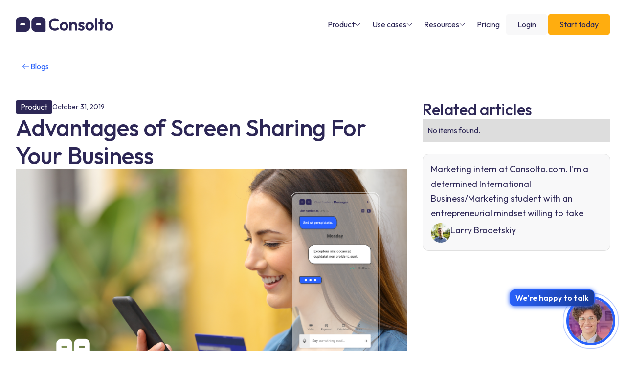

--- FILE ---
content_type: text/html; charset=utf-8
request_url: https://www.consolto.com/blog/advantages-of-screen-sharing-for-your-business
body_size: 18630
content:
<!DOCTYPE html><!-- Last Published: Tue Nov 18 2025 20:28:24 GMT+0000 (Coordinated Universal Time) --><html data-wf-domain="www.consolto.com" data-wf-page="65f98177c170577cb6314f35" data-wf-site="5e26b9535f16d0aa3343dcfe" lang="en" data-wf-collection="65f98177c170577cb6314e6f" data-wf-item-slug="advantages-of-screen-sharing-for-your-business"><head><meta charset="utf-8"/><title>Advantages of Screen Sharing For Your Business</title><meta content="Screen sharing is an essential technology that currently benefits businesses around the world. Why not yours?" name="description"/><meta content="Advantages of Screen Sharing For Your Business" property="og:title"/><meta content="Screen sharing is an essential technology that currently benefits businesses around the world. Why not yours?" property="og:description"/><meta content="https://cdn.prod.website-files.com/5e26b9545f16d0434143dd15/65f93eff4240a5c29227ea5b_603ccda154a3f8814b8cf747_Curbing%2520Shopping%2520Cart%2520Abandonment%2520with%2520Videochat.png" property="og:image"/><meta content="Advantages of Screen Sharing For Your Business" property="twitter:title"/><meta content="Screen sharing is an essential technology that currently benefits businesses around the world. Why not yours?" property="twitter:description"/><meta content="https://cdn.prod.website-files.com/5e26b9545f16d0434143dd15/65f93eff4240a5c29227ea5b_603ccda154a3f8814b8cf747_Curbing%2520Shopping%2520Cart%2520Abandonment%2520with%2520Videochat.png" property="twitter:image"/><meta property="og:type" content="website"/><meta content="summary_large_image" name="twitter:card"/><meta content="width=device-width, initial-scale=1" name="viewport"/><meta content="UYAYjMBQrI3dGMcd9b87A5rdyYkDE3latM-_U1P5nXs" name="google-site-verification"/><link href="https://cdn.prod.website-files.com/5e26b9535f16d0aa3343dcfe/css/consolto2024.webflow.shared.ee2d5bb24.min.css" rel="stylesheet" type="text/css"/><link href="https://fonts.googleapis.com" rel="preconnect"/><link href="https://fonts.gstatic.com" rel="preconnect" crossorigin="anonymous"/><script src="https://ajax.googleapis.com/ajax/libs/webfont/1.6.26/webfont.js" type="text/javascript"></script><script type="text/javascript">WebFont.load({  google: {    families: ["Montserrat:100,100italic,200,200italic,300,300italic,400,400italic,500,500italic,600,600italic,700,700italic,800,800italic,900,900italic","Varela:400","Varela Round:400","Outfit:regular,500","Inter:regular,600","Outfit:regular,600","Outfit:regular,500,600,700"]  }});</script><script type="text/javascript">!function(o,c){var n=c.documentElement,t=" w-mod-";n.className+=t+"js",("ontouchstart"in o||o.DocumentTouch&&c instanceof DocumentTouch)&&(n.className+=t+"touch")}(window,document);</script><link href="https://cdn.prod.website-files.com/5e26b9535f16d0aa3343dcfe/6632396bf637c6bc48316aaa_60378eab0f6f71c29c197710_favicon.png" rel="shortcut icon" type="image/x-icon"/><link href="https://cdn.prod.website-files.com/5e26b9535f16d0aa3343dcfe/66308b5804100e61ae95ae80_webclip%20(1).png" rel="apple-touch-icon"/><link href="https://www.consolto.com/blog/advantages-of-screen-sharing-for-your-business" rel="canonical"/><link href="rss.xml" rel="alternate" title="RSS Feed" type="application/rss+xml"/><script src="https://www.google.com/recaptcha/api.js" type="text/javascript"></script><!-- [Attributes by Finsweet] Mirror click events -->
<script defer src="https://cdn.jsdelivr.net/npm/@finsweet/attributes-mirrorclick@1/mirrorclick.js"></script>
<style> 
  
  html {
  	scroll-behavior: smooth;
  }
</style>

<script>
      if (
        location.host === "app.consolto.com" ||
        location.host === "client.consolto.com" ||
        location.host === "www.consolto.com" ||
        location.host === "www.realead.io"
      ) {
        (function(w, d, s, l, i) {
          w[l] = w[l] || [];
          w[l].push({
            "gtm.start": new Date().getTime(),
            event: "gtm.js"
          });
          var f = d.getElementsByTagName(s)[0],
            j = d.createElement(s),
            dl = l != "dataLayer" ? "&l=" + l : "";
          j.async = true;
          j.src = "https://www.googletagmanager.com/gtm.js?id=" + i + dl;
          j.rel = "preconnect"; 
          f.parentNode.insertBefore(j, f);
          
        })(window, document, "script", "dataLayer", "GTM-NZML22K");
      }
    </script>
<script>
document.addEventListener('DOMContentLoaded', () => {
  const PAGE_URL_INPUT_SELECTOR = '[fs-hacks-element="page-url-input"]';
  const pageUrlInputElement = document.querySelector(PAGE_URL_INPUT_SELECTOR);

  if (pageUrlInputElement) {
    const currentUrl = window.location.href;
    pageUrlInputElement.value = currentUrl;
  }
});
</script><!-- [Attributes by Finsweet] Table of Contents -->
<script defer src="https://cdn.jsdelivr.net/npm/@finsweet/attributes-toc@1/toc.js"></script></head><body><div class="cv2-page-wrapper"><div data-animation="default" data-collapse="medium" data-duration="0" data-easing="ease" data-easing2="ease" data-doc-height="1" role="banner" class="cv2-navbar w-nav"><div class="w-layout-blockcontainer cv2-container w-container"><div class="cv2-navbar-wrapper"><a href="/" class="cv2-brand w-nav-brand"><svg xmlns="http://www.w3.org/2000/svg" width="100%" viewBox="0 0 192 28" fill="none" class="cv2-logo"><path fill-rule="evenodd" clip-rule="evenodd" d="M19.228 13.9986C19.2419 14.232 19.2062 14.4657 19.1233 14.6843C19.0403 14.9029 18.9121 15.1014 18.7469 15.2668C18.5817 15.4321 18.3835 15.5606 18.1651 15.6436C17.9468 15.7266 17.7133 15.7624 17.4802 15.7485H10.4892C10.0259 15.7475 9.58187 15.5629 9.25429 15.2349C8.9267 14.9069 8.74226 14.4624 8.74135 13.9986C8.72746 13.7651 8.76316 13.5314 8.84609 13.3128C8.92901 13.0942 9.05728 12.8957 9.22244 12.7303C9.3876 12.565 9.58589 12.4365 9.80424 12.3535C10.0226 12.2705 10.256 12.2347 10.4892 12.2486H17.4802C17.9434 12.2496 18.3875 12.4342 18.7151 12.7622C19.0426 13.0902 19.2271 13.5347 19.228 13.9986ZM27.9664 8.7492C27.9777 7.59715 27.7594 6.45441 27.3243 5.38785C26.8891 4.32129 26.2459 3.35233 25.4322 2.53767C24.6185 1.723 23.6507 1.079 22.5854 0.643338C21.5201 0.207676 20.3787 -0.0108939 19.228 0.00041764H8.74135C7.59066 -0.0108939 6.44927 0.207676 5.38398 0.643338C4.31868 1.079 3.35087 1.723 2.53717 2.53767C1.72347 3.35233 1.08023 4.32129 0.645081 5.38785C0.209935 6.45441 -0.00837591 7.59715 0.00292227 8.7492V26.2472C-0.0109615 26.4806 0.0247365 26.7143 0.107663 26.9329C0.190589 27.1515 0.318859 27.35 0.484015 27.5154C0.649171 27.6808 0.847461 27.8092 1.06581 27.8922C1.28416 27.9752 1.51761 28.011 1.75076 27.9971H19.228C20.3787 28.0084 21.5201 27.7898 22.5855 27.3541C23.6508 26.9184 24.6186 26.2744 25.4323 25.4597C26.246 24.645 26.8892 23.676 27.3244 22.6094C27.7595 21.5428 27.9778 20.4 27.9664 19.2479V8.7492Z" fill="currentColor"></path><path fill-rule="evenodd" clip-rule="evenodd" d="M39.6099 13.9986C39.5961 14.232 39.6318 14.4657 39.7147 14.6843C39.7976 14.9029 39.9259 15.1014 40.091 15.2668C40.2562 15.4321 40.4545 15.5606 40.6728 15.6436C40.8912 15.7266 41.1246 15.7624 41.3578 15.7485H48.3487C48.812 15.7475 49.2561 15.5629 49.5836 15.2349C49.9112 14.9069 50.0957 14.4624 50.0966 13.9986C50.1105 13.7651 50.0748 13.5314 49.9918 13.3128C49.9089 13.0942 49.7806 12.8957 49.6155 12.7303C49.4503 12.565 49.252 12.4365 49.0337 12.3535C48.8153 12.2705 48.5819 12.2347 48.3487 12.2486H41.3578C40.8945 12.2496 40.4505 12.4342 40.1229 12.7622C39.7953 13.0902 39.6109 13.5347 39.6099 13.9986ZM30.8715 8.7492C30.8602 7.59715 31.0785 6.45441 31.5137 5.38785C31.9488 4.32129 32.5921 3.35233 33.4058 2.53767C34.2195 1.723 35.1873 1.079 36.2526 0.643338C37.3179 0.207676 38.4593 -0.0108939 39.6099 0.00041764H50.0966C51.2473 -0.0108939 52.3887 0.207676 53.454 0.643338C54.5193 1.079 55.4871 1.723 56.3008 2.53767C57.1145 3.35233 57.7577 4.32129 58.1929 5.38785C58.628 6.45441 58.8463 7.59715 58.835 8.7492V26.2472C58.8489 26.4806 58.8132 26.7143 58.7303 26.9329C58.6473 27.1515 58.5191 27.35 58.3539 27.5154C58.1888 27.6808 57.9905 27.8092 57.7721 27.8922C57.5538 27.9752 57.3203 28.011 57.0872 27.9971H39.6099C38.4592 28.0084 37.3178 27.7898 36.2525 27.3541C35.1872 26.9184 34.2193 26.2744 33.4056 25.4597C32.5919 24.645 31.9487 23.676 31.5136 22.6094C31.0784 21.5428 30.8602 20.4 30.8715 19.2479V8.7492Z" fill="currentColor"></path><path d="M183.169 25.9356C181.582 25.9356 180.147 25.5768 178.864 24.8594C177.603 24.1202 176.592 23.131 175.831 21.8918C175.092 20.6308 174.723 19.2286 174.723 17.685C174.723 16.1414 175.092 14.7609 175.831 13.5434C176.571 12.3042 177.582 11.3258 178.864 10.6084C180.147 9.86923 181.571 9.49963 183.136 9.49963C184.745 9.49963 186.18 9.86923 187.441 10.6084C188.724 11.3258 189.735 12.3042 190.474 13.5434C191.213 14.7609 191.583 16.1414 191.583 17.685C191.583 19.2286 191.213 20.6308 190.474 21.8918C189.735 23.131 188.724 24.1202 187.441 24.8594C186.18 25.5768 184.756 25.9356 183.169 25.9356ZM183.136 21.957C183.941 21.957 184.647 21.7831 185.256 21.4353C185.886 21.0657 186.365 20.5656 186.691 19.9351C187.039 19.2829 187.213 18.5437 187.213 17.7176C187.213 16.8915 187.039 16.1631 186.691 15.5327C186.343 14.9022 185.865 14.413 185.256 14.0652C184.647 13.6956 183.941 13.5108 183.136 13.5108C182.354 13.5108 181.658 13.6956 181.049 14.0652C180.44 14.413 179.962 14.9022 179.614 15.5327C179.266 16.1631 179.093 16.8915 179.093 17.7176C179.093 18.5437 179.266 19.2829 179.614 19.9351C179.962 20.5656 180.44 21.0657 181.049 21.4353C181.658 21.7831 182.354 21.957 183.136 21.957Z" fill="currentColor"></path><path d="M166.115 25.6095V3.30359H170.387V25.6095H166.115ZM162.43 13.6087V9.8584H174.072V13.6087H162.43Z" fill="currentColor"></path><path d="M156.066 25.6095V2.03174H160.338V25.6095H156.066Z" fill="currentColor"></path><path d="M145.231 25.9357C143.644 25.9357 142.209 25.577 140.927 24.8595C139.666 24.1203 138.655 23.1311 137.894 21.8919C137.155 20.631 136.785 19.2287 136.785 17.6851C136.785 16.1415 137.155 14.761 137.894 13.5435C138.633 12.3043 139.644 11.326 140.927 10.6085C142.209 9.86935 143.633 9.49976 145.199 9.49976C146.808 9.49976 148.242 9.86935 149.503 10.6085C150.786 11.326 151.797 12.3043 152.536 13.5435C153.275 14.761 153.645 16.1415 153.645 17.6851C153.645 19.2287 153.275 20.631 152.536 21.8919C151.797 23.1311 150.786 24.1203 149.503 24.8595C148.242 25.577 146.818 25.9357 145.231 25.9357ZM145.199 21.9572C146.003 21.9572 146.71 21.7832 147.319 21.4354C147.949 21.0658 148.427 20.5657 148.753 19.9353C149.101 19.2831 149.275 18.5439 149.275 17.7177C149.275 16.8916 149.101 16.1633 148.753 15.5328C148.406 14.9023 147.927 14.4131 147.319 14.0653C146.71 13.6957 146.003 13.5109 145.199 13.5109C144.416 13.5109 143.72 13.6957 143.112 14.0653C142.503 14.4131 142.025 14.9023 141.677 15.5328C141.329 16.1633 141.155 16.8916 141.155 17.7177C141.155 18.5439 141.329 19.2831 141.677 19.9353C142.025 20.5657 142.503 21.0658 143.112 21.4354C143.72 21.7832 144.416 21.9572 145.199 21.9572Z" fill="currentColor"></path><path d="M129.075 25.9682C128.183 25.9682 127.303 25.8486 126.433 25.6095C125.585 25.3703 124.803 25.0442 124.085 24.6311C123.368 24.1963 122.748 23.6746 122.227 23.0658L124.77 20.4896C125.314 21.0983 125.944 21.5548 126.662 21.8592C127.379 22.1636 128.173 22.3158 129.042 22.3158C129.738 22.3158 130.26 22.2179 130.608 22.0223C130.977 21.8266 131.162 21.5331 131.162 21.1418C131.162 20.707 130.966 20.37 130.575 20.1308C130.205 19.8917 129.716 19.696 129.107 19.5438C128.499 19.3699 127.857 19.1851 127.183 18.9894C126.531 18.772 125.901 18.5003 125.292 18.1742C124.683 17.8263 124.183 17.3589 123.792 16.7719C123.422 16.1632 123.238 15.3805 123.238 14.4239C123.238 13.4238 123.477 12.5542 123.955 11.815C124.455 11.0759 125.162 10.4997 126.075 10.0867C126.988 9.67358 128.064 9.46704 129.303 9.46704C130.608 9.46704 131.782 9.69532 132.825 10.1519C133.89 10.6084 134.771 11.2933 135.467 12.2064L132.89 14.7826C132.412 14.1956 131.869 13.7717 131.26 13.5108C130.673 13.2499 130.031 13.1195 129.336 13.1195C128.705 13.1195 128.216 13.2173 127.868 13.413C127.542 13.6086 127.379 13.8804 127.379 14.2282C127.379 14.6196 127.564 14.9239 127.933 15.1414C128.325 15.3588 128.825 15.5544 129.434 15.7284C130.042 15.8805 130.673 16.0653 131.325 16.2827C131.999 16.4784 132.629 16.761 133.216 17.1306C133.825 17.5002 134.314 17.9894 134.684 18.5981C135.075 19.2069 135.271 19.9895 135.271 20.9461C135.271 22.4897 134.717 23.718 133.608 24.6311C132.499 25.5225 130.988 25.9682 129.075 25.9682Z" fill="currentColor"></path><path d="M116.278 25.6094V16.5762C116.278 15.6414 115.985 14.8804 115.398 14.2934C114.811 13.7064 114.05 13.4129 113.115 13.4129C112.506 13.4129 111.963 13.5434 111.484 13.8043C111.006 14.0652 110.626 14.4347 110.343 14.913C110.082 15.3913 109.952 15.9457 109.952 16.5762L108.289 15.7283C108.289 14.4891 108.549 13.4129 109.071 12.4998C109.615 11.565 110.354 10.8367 111.289 10.3149C112.245 9.79311 113.322 9.53223 114.517 9.53223C115.67 9.53223 116.702 9.82572 117.615 10.4127C118.528 10.978 119.246 11.728 119.768 12.6629C120.289 13.576 120.55 14.5652 120.55 15.6305V25.6094H116.278ZM105.68 25.6094V9.85834H109.952V25.6094H105.68Z" fill="currentColor"></path><path d="M94.8408 25.9357C93.2537 25.9357 91.8188 25.577 90.5361 24.8595C89.2752 24.1203 88.2642 23.1311 87.5033 21.8919C86.7641 20.631 86.3945 19.2287 86.3945 17.6851C86.3945 16.1415 86.7641 14.761 87.5033 13.5435C88.2425 12.3043 89.2534 11.326 90.5361 10.6085C91.8188 9.86935 93.2428 9.49976 94.8082 9.49976C96.417 9.49976 97.8519 9.86935 99.1128 10.6085C100.396 11.326 101.406 12.3043 102.146 13.5435C102.885 14.761 103.254 16.1415 103.254 17.6851C103.254 19.2287 102.885 20.631 102.146 21.8919C101.406 23.1311 100.396 24.1203 99.1128 24.8595C97.8519 25.577 96.4278 25.9357 94.8408 25.9357ZM94.8082 21.9572C95.6126 21.9572 96.3191 21.7832 96.9279 21.4354C97.5584 21.0658 98.0367 20.5657 98.3628 19.9353C98.7106 19.2831 98.8845 18.5439 98.8845 17.7177C98.8845 16.8916 98.7106 16.1633 98.3628 15.5328C98.0149 14.9023 97.5366 14.4131 96.9279 14.0653C96.3191 13.6957 95.6126 13.5109 94.8082 13.5109C94.0255 13.5109 93.3298 13.6957 92.7211 14.0653C92.1123 14.4131 91.634 14.9023 91.2862 15.5328C90.9383 16.1633 90.7644 16.8916 90.7644 17.7177C90.7644 18.5439 90.9383 19.2831 91.2862 19.9353C91.634 20.5657 92.1123 21.0658 92.7211 21.4354C93.3298 21.7832 94.0255 21.9572 94.8082 21.9572Z" fill="currentColor"></path><path d="M76.9093 25.9356C75.2353 25.9356 73.6808 25.6421 72.2459 25.0551C70.811 24.4463 69.5501 23.6093 68.463 22.544C67.3977 21.457 66.5716 20.196 65.9846 18.7611C65.4193 17.3263 65.1367 15.7827 65.1367 14.1304C65.1367 12.4781 65.4193 10.9345 65.9846 9.49961C66.5716 8.06473 67.3977 6.81464 68.463 5.74935C69.5501 4.68406 70.8002 3.84704 72.2133 3.2383C73.6482 2.62957 75.2135 2.3252 76.9093 2.3252C78.7355 2.3252 80.3443 2.62957 81.7357 3.2383C83.1271 3.8253 84.3555 4.64058 85.4207 5.68413L82.4205 8.68434C81.7901 7.98864 81.0183 7.44512 80.1052 7.05379C79.1921 6.66246 78.1268 6.46679 76.9093 6.46679C75.844 6.46679 74.8657 6.65159 73.9743 7.02118C73.1047 7.36903 72.3437 7.8908 71.6915 8.58651C71.0393 9.26047 70.5393 10.0757 70.1914 11.0323C69.8436 11.9672 69.6696 12.9999 69.6696 14.1304C69.6696 15.2826 69.8436 16.3262 70.1914 17.261C70.5393 18.1959 71.0393 19.0112 71.6915 19.7069C72.3437 20.3808 73.1047 20.9026 73.9743 21.2722C74.8657 21.6418 75.844 21.8266 76.9093 21.8266C78.192 21.8266 79.2899 21.6309 80.203 21.2396C81.1378 20.8482 81.9205 20.2938 82.551 19.5764L85.5512 22.5766C84.4859 23.6419 83.2467 24.4681 81.8335 25.0551C80.4204 25.6421 78.779 25.9356 76.9093 25.9356Z" fill="currentColor"></path></svg></a><nav role="navigation" class="cv2-nav-menu w-nav-menu"><div data-w-id="35e9487f-c925-66ae-ce98-391aa2e5b2f9" class="cv2-nav-link"><div>Product</div><svg xmlns="http://www.w3.org/2000/svg" width="100%" viewBox="0 0 12 7" fill="none" class="cv2-nav-icon hide-tab"><path d="M6.00099 6.20005C5.53432 6.20005 5.06766 6.02005 4.71432 5.66672L0.367656 1.32005C0.174323 1.12672 0.174323 0.806717 0.367656 0.613384C0.56099 0.42005 0.88099 0.42005 1.07432 0.613384L5.42099 4.96005C5.74099 5.28005 6.26099 5.28005 6.58099 4.96005L10.9277 0.613384C11.121 0.42005 11.441 0.42005 11.6343 0.613384C11.8277 0.806717 11.8277 1.12672 11.6343 1.32005L7.28766 5.66672C6.93432 6.02005 6.46766 6.20005 6.00099 6.20005Z" fill="currentColor"></path></svg><svg xmlns="http://www.w3.org/2000/svg" width="100%" viewBox="0 0 16 16" fill="none" class="cv2-nav-icon hide-desk"><path d="M9.61943 12.5467C9.49276 12.5467 9.36609 12.5001 9.26609 12.4001C9.07276 12.2067 9.07276 11.8867 9.26609 11.6934L12.9594 8.00008L9.26609 4.30674C9.07276 4.11341 9.07276 3.79341 9.26609 3.60008C9.45943 3.40674 9.77943 3.40674 9.97276 3.60008L14.0194 7.64674C14.2128 7.84008 14.2128 8.16008 14.0194 8.35341L9.97276 12.4001C9.87276 12.5001 9.74609 12.5467 9.61943 12.5467Z" fill="currentColor"></path><path d="M13.5559 8.5H2.33594C2.0626 8.5 1.83594 8.27333 1.83594 8C1.83594 7.72667 2.0626 7.5 2.33594 7.5H13.5559C13.8293 7.5 14.0559 7.72667 14.0559 8C14.0559 8.27333 13.8293 8.5 13.5559 8.5Z" fill="currentColor"></path></svg></div><div class="cv2-spacer-line-horizontal hide-desk"></div><div data-w-id="35e9487f-c925-66ae-ce98-391aa2e5b302" class="cv2-nav-link"><div>Use cases</div><svg xmlns="http://www.w3.org/2000/svg" width="100%" viewBox="0 0 12 7" fill="none" class="cv2-nav-icon hide-tab"><path d="M6.00099 6.20005C5.53432 6.20005 5.06766 6.02005 4.71432 5.66672L0.367656 1.32005C0.174323 1.12672 0.174323 0.806717 0.367656 0.613384C0.56099 0.42005 0.88099 0.42005 1.07432 0.613384L5.42099 4.96005C5.74099 5.28005 6.26099 5.28005 6.58099 4.96005L10.9277 0.613384C11.121 0.42005 11.441 0.42005 11.6343 0.613384C11.8277 0.806717 11.8277 1.12672 11.6343 1.32005L7.28766 5.66672C6.93432 6.02005 6.46766 6.20005 6.00099 6.20005Z" fill="currentColor"></path></svg><svg xmlns="http://www.w3.org/2000/svg" width="100%" viewBox="0 0 16 16" fill="none" class="cv2-nav-icon hide-desk"><path d="M9.61943 12.5467C9.49276 12.5467 9.36609 12.5001 9.26609 12.4001C9.07276 12.2067 9.07276 11.8867 9.26609 11.6934L12.9594 8.00008L9.26609 4.30674C9.07276 4.11341 9.07276 3.79341 9.26609 3.60008C9.45943 3.40674 9.77943 3.40674 9.97276 3.60008L14.0194 7.64674C14.2128 7.84008 14.2128 8.16008 14.0194 8.35341L9.97276 12.4001C9.87276 12.5001 9.74609 12.5467 9.61943 12.5467Z" fill="currentColor"></path><path d="M13.5559 8.5H2.33594C2.0626 8.5 1.83594 8.27333 1.83594 8C1.83594 7.72667 2.0626 7.5 2.33594 7.5H13.5559C13.8293 7.5 14.0559 7.72667 14.0559 8C14.0559 8.27333 13.8293 8.5 13.5559 8.5Z" fill="currentColor"></path></svg></div><div class="cv2-spacer-line-horizontal hide-desk"></div><div data-w-id="35e9487f-c925-66ae-ce98-391aa2e5b30b" class="cv2-nav-link"><div>Resources</div><svg xmlns="http://www.w3.org/2000/svg" width="100%" viewBox="0 0 12 7" fill="none" class="cv2-nav-icon hide-tab"><path d="M6.00099 6.20005C5.53432 6.20005 5.06766 6.02005 4.71432 5.66672L0.367656 1.32005C0.174323 1.12672 0.174323 0.806717 0.367656 0.613384C0.56099 0.42005 0.88099 0.42005 1.07432 0.613384L5.42099 4.96005C5.74099 5.28005 6.26099 5.28005 6.58099 4.96005L10.9277 0.613384C11.121 0.42005 11.441 0.42005 11.6343 0.613384C11.8277 0.806717 11.8277 1.12672 11.6343 1.32005L7.28766 5.66672C6.93432 6.02005 6.46766 6.20005 6.00099 6.20005Z" fill="currentColor"></path></svg><svg xmlns="http://www.w3.org/2000/svg" width="100%" viewBox="0 0 16 16" fill="none" class="cv2-nav-icon hide-desk"><path d="M9.61943 12.5467C9.49276 12.5467 9.36609 12.5001 9.26609 12.4001C9.07276 12.2067 9.07276 11.8867 9.26609 11.6934L12.9594 8.00008L9.26609 4.30674C9.07276 4.11341 9.07276 3.79341 9.26609 3.60008C9.45943 3.40674 9.77943 3.40674 9.97276 3.60008L14.0194 7.64674C14.2128 7.84008 14.2128 8.16008 14.0194 8.35341L9.97276 12.4001C9.87276 12.5001 9.74609 12.5467 9.61943 12.5467Z" fill="currentColor"></path><path d="M13.5559 8.5H2.33594C2.0626 8.5 1.83594 8.27333 1.83594 8C1.83594 7.72667 2.0626 7.5 2.33594 7.5H13.5559C13.8293 7.5 14.0559 7.72667 14.0559 8C14.0559 8.27333 13.8293 8.5 13.5559 8.5Z" fill="currentColor"></path></svg></div><div class="cv2-spacer-line-horizontal hide-desk"></div><a href="/pricing" class="cv2-nav-link w-inline-block"><div>Pricing</div></a><a href="https://app.consolto.com/login" class="cv2-button width-100 w-button">Login</a></nav><div class="cv2-nav-content-wrapper"><div fs-mirrorclick-element="trigger" data-w-id="35e9487f-c925-66ae-ce98-391aa2e5b31a" class="cv2-back-wrapper"><svg xmlns="http://www.w3.org/2000/svg" width="100%" viewBox="0 0 16 16" fill="none" class="cv2-back-icon hide-desk"><path d="M6.38094 12.5466C6.25427 12.5466 6.1276 12.5 6.0276 12.4L1.98094 8.35329C1.7876 8.15996 1.7876 7.83996 1.98094 7.64662L6.0276 3.59996C6.22094 3.40662 6.54094 3.40662 6.73427 3.59996C6.9276 3.79329 6.9276 4.11329 6.73427 4.30662L3.04094 7.99996L6.73427 11.6933C6.9276 11.8866 6.9276 12.2066 6.73427 12.4C6.64094 12.5 6.5076 12.5466 6.38094 12.5466Z" fill="currentColor"></path><path d="M13.6653 8.5H2.44531C2.17198 8.5 1.94531 8.27333 1.94531 8C1.94531 7.72667 2.17198 7.5 2.44531 7.5H13.6653C13.9386 7.5 14.1653 7.72667 14.1653 8C14.1653 8.27333 13.9386 8.5 13.6653 8.5Z" fill="currentColor"></path></svg><div class="cv2-text-color-blue hide-desk">Back</div></div><div data-w-id="35e9487f-c925-66ae-ce98-391aa2e5b320" class="cv2-nav-product-content-card"><div class="cv2-nav-content-card grow"><div id="w-node-_35e9487f-c925-66ae-ce98-391aa2e5b322-a2e5b2e9" class="cv2-nav-title-wrapper"><div class="cv2-text-size-xsmall cv2-text-color-light-grey">Tightly bundled features</div></div><div class="cv2-nav-content-box"><a href="/features/video-chat" class="cv2-nav-content-head w-inline-block"><div class="cv2-text-color-blue">Web conferencing</div><div class="cv2-text-color-light-grey cv2-text-size-xsmall cv2-text-hover">1x1 and group video chat<br/>and screen sharing</div></a><a href="/features/scheduling" class="cv2-nav-content-head w-inline-block"><div class="cv2-text-color-blue">Appointment scheduling</div><div class="cv2-text-color-light-grey cv2-text-size-xsmall cv2-text-hover">2-way booking software</div></a><a href="/features/live-chat" class="cv2-nav-content-head w-inline-block"><div class="cv2-text-color-blue">Live chat</div><div class="cv2-text-color-light-grey cv2-text-size-xsmall cv2-text-hover">Modern and rich messaging</div></a><a href="/features/rich-communication-center" class="cv2-nav-content-head w-inline-block"><div class="cv2-text-color-blue">Cloud storage</div><div class="cv2-text-color-light-grey cv2-text-size-xsmall cv2-text-hover">Recordings, files, images <br/>and all your customer data</div></a><a href="/features/analytics" class="cv2-nav-content-head w-inline-block"><div class="cv2-text-color-blue">Site analytics</div><div class="cv2-text-color-light-grey cv2-text-size-xsmall cv2-text-hover">Actionable insights</div></a><a href="/features/payment-transfer" class="cv2-nav-content-head w-inline-block"><div class="cv2-text-color-blue">Money transfer</div><div class="cv2-text-color-light-grey cv2-text-size-xsmall cv2-text-hover">1-click invoicing and charging</div></a><a href="/features/custom-styling" class="cv2-nav-content-head w-inline-block"><div class="cv2-text-color-blue">Style and branding</div><div class="cv2-text-color-light-grey cv2-text-size-xsmall cv2-text-hover">Part of your website. Your brand. <br/>Your company.</div></a><a href="/features/integrations" class="cv2-nav-content-head w-inline-block"><div class="cv2-text-color-blue">Integrations</div><div class="cv2-text-color-light-grey cv2-text-size-xsmall cv2-text-hover">Keep your toolset with easy integrations. </div></a><div id="w-node-_54c6d412-d143-170e-09a3-2ce36e212d23-a2e5b2e9" class="cv2-nav-button-wrapper"><a data-et-click-type="None" data-et-agent-id="None" href="/features" class="cv2-button is-blue-outline w-button">All features</a></div></div></div><div class="cv2-spacer-line-vertical"></div><div id="w-node-_35e9487f-c925-66ae-ce98-391aa2e5b351-a2e5b2e9" class="cv2-nav-content-card grow"><div class="cv2-nav-title-wrapper"><div class="cv2-text-size-xsmall cv2-text-color-light-grey">What you get</div></div><div class="cv2-nav-content-box"><a href="/features/website-widget" class="cv2-nav-content w-inline-block"><img src="https://cdn.prod.website-files.com/5e26b9535f16d0aa3343dcfe/660967324267be7ce23b9893_website-widget-minu.svg" loading="lazy" alt="" class="cv2-nav-image auto-ratio"/><div class="cv2-text-color-blue">Website widget</div></a><a id="w-node-_35e9487f-c925-66ae-ce98-391aa2e5b35a-a2e5b2e9" href="/features/clickntalk-page" class="cv2-nav-content w-inline-block"><img src="https://cdn.prod.website-files.com/5e26b9535f16d0aa3343dcfe/65f9c120ce18796354aa1478_clickntalk-mini.svg" loading="lazy" alt="" class="cv2-nav-image auto-ratio"/><div class="cv2-text-color-blue">ClickNTalk pages</div></a><a href="/features/expert-directory" class="cv2-nav-content w-inline-block"><img src="https://cdn.prod.website-files.com/5e26b9535f16d0aa3343dcfe/660966a7d4cb0876d0bfd0b6_expert-directory.webp" loading="lazy" sizes="(max-width: 767px) 100vw, (max-width: 991px) 727.9921875px, 822px" srcset="https://cdn.prod.website-files.com/5e26b9535f16d0aa3343dcfe/660966a7d4cb0876d0bfd0b6_expert-directory-p-500.webp 500w, https://cdn.prod.website-files.com/5e26b9535f16d0aa3343dcfe/660966a7d4cb0876d0bfd0b6_expert-directory-p-800.webp 800w, https://cdn.prod.website-files.com/5e26b9535f16d0aa3343dcfe/660966a7d4cb0876d0bfd0b6_expert-directory.webp 822w" alt="" class="cv2-nav-image auto-ratio"/><div class="cv2-text-color-blue">Expert Directory</div></a><a href="/features/rich-communication-center" class="cv2-nav-content w-inline-block"><img src="https://cdn.prod.website-files.com/5e26b9535f16d0aa3343dcfe/660966a7b0969e1098f3880d_rich-backoffice.webp" loading="lazy" sizes="(max-width: 767px) 100vw, (max-width: 991px) 727.9921875px, 822px" srcset="https://cdn.prod.website-files.com/5e26b9535f16d0aa3343dcfe/660966a7b0969e1098f3880d_rich-backoffice-p-500.webp 500w, https://cdn.prod.website-files.com/5e26b9535f16d0aa3343dcfe/660966a7b0969e1098f3880d_rich-backoffice-p-800.webp 800w, https://cdn.prod.website-files.com/5e26b9535f16d0aa3343dcfe/660966a7b0969e1098f3880d_rich-backoffice.webp 822w" alt="" class="cv2-nav-image auto-ratio"/><div class="cv2-text-color-blue">Rich Backoffice</div></a></div></div></div><div data-w-id="35e9487f-c925-66ae-ce98-391aa2e5b366" class="cv2-nav-usecase-content-card"><div class="cv2-nav-content-card"><div class="cv2-nav-title-wrapper"><div id="w-node-_35e9487f-c925-66ae-ce98-391aa2e5b369-a2e5b2e9" class="cv2-text-size-xsmall cv2-text-color-light-grey">Use Cases</div></div><div class="cv2-nav-content-box"><a href="/use-cases/sales" class="cv2-nav-content-head w-inline-block"><div class="cv2-use-case-wrapper"><img src="https://cdn.prod.website-files.com/5e26b9535f16d0aa3343dcfe/65c0e3f0d2f46b59084ead30_status-up.svg" loading="lazy" alt=""/><div class="cv2-nav-usecase-head-wrapper"><div class="cv2-nav-head-text">Sales</div><div class="cv2-text-color-light-grey cv2-text-size-xsmall hide-tab cv2-text-hover">If you find it challenging to sell products or services online, this is for you</div></div></div></a><a href="/use-cases/consulting" class="cv2-nav-content-head w-inline-block"><div class="cv2-use-case-wrapper"><img src="https://cdn.prod.website-files.com/5e26b9535f16d0aa3343dcfe/65c0e3c3b7715c09a63580a5_messages.svg" loading="lazy" alt=""/><div class="cv2-nav-usecase-head-wrapper"><div class="cv2-nav-head-text">Consulting</div><div class="cv2-text-color-light-grey cv2-text-size-xsmall hide-tab cv2-text-hover">If you use provide remote consulting services, this is for you</div></div></div></a><a href="/use-cases/customer-service" class="cv2-nav-content-head w-inline-block"><div class="cv2-use-case-wrapper"><img src="https://cdn.prod.website-files.com/5e26b9535f16d0aa3343dcfe/65c0e3c4b82858785be3e2c0_24-support.svg" loading="lazy" alt=""/><div class="cv2-nav-usecase-head-wrapper"><div class="cv2-nav-head-text">Customer service</div><div class="cv2-text-color-light-grey cv2-text-size-xsmall hide-tab cv2-text-hover">Remove endless back-and-forth emails that waste time. Get on a meeting and solve the issue.</div></div></div></a></div></div><div class="cv2-spacer-line-vertical"></div><div class="cv2-nav-content-card"><div class="cv2-nav-title-wrapper"><div id="w-node-_35e9487f-c925-66ae-ce98-391aa2e5b384-a2e5b2e9" class="cv2-text-size-xsmall cv2-text-color-light-grey">Industries</div></div><div class="cv2-nav-content-box fixed-height"><a href="/industries/medical" class="cv2-nav-content w-inline-block"><div class="cv2-text-color-blue">Health &amp; medical</div><div class="cv2-text-color-light-grey cv2-text-size-xsmall"><span class="cv2-text-hover">Telehealth</span>, <span class="cv2-text-hover">Hospitals</span>, <span class="cv2-text-hover">Pharmacies</span>, <span class="cv2-text-hover">Food supplements</span>, <span class="cv2-text-hover">Medical tourism</span></div></a><a id="w-node-_35e9487f-c925-66ae-ce98-391aa2e5b399-a2e5b2e9" href="/industries/ecommerce" class="cv2-nav-content w-inline-block"><div class="cv2-text-color-blue">Ecommerce &amp; Retail</div><div class="cv2-text-color-light-grey cv2-text-size-xsmall"><span class="cv2-text-hover">Home appliances</span>, <span class="cv2-text-hover">Consumer electronics</span>, <span class="cv2-text-hover">Furniture</span></div></a><a id="w-node-_35e9487f-c925-66ae-ce98-391aa2e5b3a5-a2e5b2e9" href="/industries/financial-services" class="cv2-nav-content w-inline-block"><div class="cv2-text-color-blue">Financial advice</div><div class="cv2-text-color-light-grey cv2-text-size-xsmall"><span class="cv2-text-hover">Tax</span>,<span class="cv2-text-hover"> Loans, </span><span class="cv2-text-hover">Mortgage</span>, <span class="cv2-text-hover">Investments</span></div></a><a href="/industries/medical" class="cv2-nav-content w-inline-block"><div class="cv2-text-color-blue">Aesthetics and Beauty</div><div class="cv2-text-color-light-grey cv2-text-size-xsmall"><span class="cv2-text-hover">Aesthetic clinics</span>, <span class="cv2-text-hover">Beauty products,</span> <span class="cv2-text-hover">Dermatology</span></div></a><a href="/industries/car-dealers" class="cv2-nav-content w-inline-block"><div class="cv2-text-color-blue">Automotive</div><div class="cv2-text-color-light-grey cv2-text-size-xsmall"><span class="cv2-text-hover">OEMs</span>, <span class="cv2-text-hover">Auto dealerships</span>, <span class="cv2-text-hover">Auto services</span></div></a><a href="/industries/education" class="cv2-nav-content w-inline-block"><div class="cv2-text-color-blue">Education and academia</div><div class="cv2-text-color-light-grey cv2-text-size-xsmall"><span class="cv2-text-hover">Online admissions, Career advice</span></div></a><a href="/industries/lawyers" class="cv2-nav-content w-inline-block"><div class="cv2-text-color-blue">Legal</div><div class="cv2-text-color-light-grey cv2-text-size-xsmall"><span class="cv2-text-hover">Law firms</span>, <span class="cv2-text-hover">Mediators</span></div></a><a href="/industries/tech-companies" class="cv2-nav-content w-inline-block"><div class="cv2-text-color-blue">Tech</div><div class="cv2-text-color-light-grey cv2-text-size-xsmall"><span class="cv2-text-hover">SaaS</span>, <span class="cv2-text-hover">Medical devices</span></div></a><a href="/industries/fashion" class="cv2-nav-content w-inline-block"><div class="cv2-text-color-blue">Fashion</div><div class="cv2-text-color-light-grey cv2-text-size-xsmall"><span class="cv2-text-hover">Fashion stores</span>, <span class="cv2-text-hover">Independant </span><span class="cv2-text-hover">fashion consultants</span></div></a><a href="/industries/consultant" class="cv2-nav-content w-inline-block"><div class="cv2-text-color-blue">Coaching and advice</div><div class="cv2-text-color-light-grey cv2-text-size-xsmall"><span class="cv2-text-hover">Business coaching,</span> <span class="cv2-text-hover">Life coaching</span></div></a><a href="/industries/insurance" class="cv2-nav-content w-inline-block"><div class="cv2-text-color-blue">Insurance</div><div class="cv2-text-color-light-grey cv2-text-size-xsmall"><span class="cv2-text-hover">Life insurance, </span><span class="cv2-text-hover">Health insurance</span></div></a><a href="/industries/home-maintenance-and-repair" class="cv2-nav-content w-inline-block"><div class="cv2-text-color-blue">Home services</div><div class="cv2-text-color-light-grey cv2-text-size-xsmall"><span class="cv2-text-hover">Plumbers</span>, <span class="cv2-text-hover">Technicians, HVAC</span></div></a></div></div></div><div data-w-id="35e9487f-c925-66ae-ce98-391aa2e5b407" class="cv2-nav-resource-content-card"><div class="cv2-nav-content-card"><div class="cv2-nav-title-wrapper"><div id="w-node-_4f0cda7e-1b33-ffbf-dd73-d0533fbc6e1d-a2e5b2e9" class="cv2-text-size-xsmall cv2-text-color-light-grey">Resources &amp; Support</div></div><div class="cv2-nav-content-box cv2-grow"><a href="/blog" class="cv2-nav-content-head w-inline-block"><div class="cv2-nav-head-text">Blog</div><div class="cv2-text-color-light-grey cv2-text-size-xsmall cv2-text-hover">Every meeting has a story. Visit our blog</div></a><a href="/faq" class="cv2-nav-content-head w-inline-block"><div class="cv2-nav-head-text">FAQ</div><div class="cv2-text-color-light-grey cv2-text-size-xsmall cv2-text-hover">Frequently Asked Questions</div></a><a href="/documentation" class="cv2-nav-content-head w-inline-block"><div class="cv2-nav-head-text">Documentation</div><div class="cv2-text-color-light-grey cv2-text-size-xsmall cv2-text-hover">Support and help articles. Optimize your Consolto!</div></a><a href="/contact" class="cv2-nav-content-head w-inline-block"><div class="cv2-nav-head-text">Contact us </div><div class="cv2-text-color-light-grey cv2-text-size-xsmall cv2-text-hover">Our widget is always open for you</div></a></div></div><div class="cv2-spacer-line-vertical"></div><div class="cv2-nav-content-card"><div class="cv2-nav-title-wrapper"><div id="w-node-_35e9487f-c925-66ae-ce98-391aa2e5b421-a2e5b2e9" class="cv2-text-size-xsmall cv2-text-color-light-grey">Installation</div></div><div class="cv2-nav-content-box cv2-grow"><a href="https://www.consolto.com/knowledge-posts/google-tag-manager-installation" class="cv2-nav-content w-inline-block"><div class="cv2-text-color-blue">Any-platform installation</div><div class="cv2-text-color-light-grey cv2-text-size-xsmall cv2-text-hover">Installation instructions</div></a><a href="https://www.consolto.com/knowledge-posts/wordpress-installation-instructions" class="cv2-nav-content w-inline-block"><div class="cv2-text-color-blue">Wordpress plugin</div><div class="cv2-text-color-light-grey cv2-text-size-xsmall cv2-text-hover">Wordpress installation instructions</div></a><a href="https://www.consolto.com/knowledge-posts/how-to-embed-consolto-video-chat-on-your-shopify-store" class="cv2-nav-content w-inline-block"><div class="cv2-text-color-blue">Shopify plugin</div><div class="cv2-text-color-light-grey cv2-text-size-xsmall cv2-text-hover">Shopify installation instructions</div></a><a href="https://www.consolto.com/knowledge-posts/wix-installation-instructions" class="cv2-nav-content w-inline-block"><div class="cv2-text-color-blue">Wix installation</div><div class="cv2-text-color-light-grey cv2-text-size-xsmall cv2-text-hover">Wix installation instructions</div></a></div></div><div class="cv2-spacer-line-vertical"></div><div class="cv2-nav-content-card grow"><div class="cv2-nav-title-wrapper"><div id="w-node-_35e9487f-c925-66ae-ce98-391aa2e5b43b-a2e5b2e9" class="cv2-text-size-xsmall cv2-text-color-light-grey">Recent Blogs</div></div><div class="cv2-nav-content-box cv2-grow"><div id="w-node-_97ca96c0-176a-6162-6469-0e36dacc86b9-a2e5b2e9" class="w-dyn-list"><div role="list" class="cv2-nav-list w-dyn-items"><div role="listitem" class="w-dyn-item"><a href="/blog/what-sales-leaders-need-to-know-to-win-in-2025" class="cv2-nav-content cv2-max-width-small cv2-grow w-inline-block"><img src="https://cdn.prod.website-files.com/5e26b9545f16d0434143dd15/675855b45f61926e6834ba52_Blog%20-%20small%20CRM%20(4).png" loading="lazy" alt="" sizes="(max-width: 767px) 100vw, (max-width: 991px) 727.4140625px, 939.9375px" srcset="https://cdn.prod.website-files.com/5e26b9545f16d0434143dd15/675855b45f61926e6834ba52_Blog%20-%20small%20CRM%20(4)-p-500.png 500w, https://cdn.prod.website-files.com/5e26b9545f16d0434143dd15/675855b45f61926e6834ba52_Blog%20-%20small%20CRM%20(4)-p-800.png 800w, https://cdn.prod.website-files.com/5e26b9545f16d0434143dd15/675855b45f61926e6834ba52_Blog%20-%20small%20CRM%20(4)-p-1080.png 1080w, https://cdn.prod.website-files.com/5e26b9545f16d0434143dd15/675855b45f61926e6834ba52_Blog%20-%20small%20CRM%20(4).png 1200w" class="cv2-nav-image"/><div class="cv2-text-color-blue">What Sales Leaders Need to Know to Win in 2025</div><div class="cv2-text-color-light-grey cv2-text-size-xsmall">December 3, 2024</div></a></div><div role="listitem" class="w-dyn-item"><a href="/blog/five-ways-to-boost-your-sales-reps-performance-with-consolto" class="cv2-nav-content cv2-max-width-small cv2-grow w-inline-block"><img src="https://cdn.prod.website-files.com/5e26b9545f16d0434143dd15/66fd19c942ebdfcbf317a54a_Blog%20-%20Sales%20productivity.png" loading="lazy" alt="" sizes="(max-width: 767px) 100vw, (max-width: 991px) 727.4140625px, 939.9375px" srcset="https://cdn.prod.website-files.com/5e26b9545f16d0434143dd15/66fd19c942ebdfcbf317a54a_Blog%20-%20Sales%20productivity-p-500.png 500w, https://cdn.prod.website-files.com/5e26b9545f16d0434143dd15/66fd19c942ebdfcbf317a54a_Blog%20-%20Sales%20productivity-p-800.png 800w, https://cdn.prod.website-files.com/5e26b9545f16d0434143dd15/66fd19c942ebdfcbf317a54a_Blog%20-%20Sales%20productivity-p-1080.png 1080w, https://cdn.prod.website-files.com/5e26b9545f16d0434143dd15/66fd19c942ebdfcbf317a54a_Blog%20-%20Sales%20productivity.png 1216w" class="cv2-nav-image"/><div class="cv2-text-color-blue">Five Ways to Boost Your Sales Reps’ Performance with Consolto</div><div class="cv2-text-color-light-grey cv2-text-size-xsmall">October 2, 2024</div></a></div></div></div></div></div></div></div><a data-et-click-type="" data-et-agent-id="" href="https://app.consolto.com/registration" class="cv2-button is-yellow w-button">Start today</a><div fs-mirrorclick-element="target" class="cv2-menu-button w-nav-button"><svg xmlns="http://www.w3.org/2000/svg" width="100%" viewBox="0 0 32 32" fill="none" class="cv2-menu-icon"><rect x="8" y="10" width="16" height="2" rx="1" fill="currentColor"></rect><rect x="8" y="15" width="16" height="2" rx="1" fill="currentColor"></rect><rect x="8" y="20" width="11" height="2" rx="1" fill="currentColor"></rect></svg></div></div></div></div><div class="cv2-main-wrapper"><section class="cv2-section cv2-top-0"><div class="cv2-container"><div class="cv2-main-grid"><div id="w-node-ae5c2cd9-ea9d-1f91-2505-d95d16a5a562-b6314f35" class="cv2-split-content"><div class="cv2-blog-back-wrapper"><a href="/blog" class="cv2-blog-back w-inline-block"><img src="https://cdn.prod.website-files.com/5e26b9535f16d0aa3343dcfe/65d884b11fdcee4861a5f0e3_Group%20235139.svg" loading="lazy" alt=""/><div class="cv2-text-color-lightblue">Blogs</div></a></div></div><div id="w-node-_9e56af93-d6c7-6dee-4053-a274f4270d26-b6314f35" class="cv2-split-content"><div class="cv2-blog-wrapper"><div class="cv2-blog-content-wrapper"><div class="cv2-blog-feature-content"><div class="cv2-blog-featured-tag">Product</div><div class="cv2-text-size-xsmall cv2-text-color-blue">October 31, 2019</div></div><h1 class="cv2-h2-2">Advantages of Screen Sharing For Your Business</h1></div><img src="https://cdn.prod.website-files.com/5e26b9545f16d0434143dd15/65f93eff4240a5c29227ea5b_603ccda154a3f8814b8cf747_Curbing%2520Shopping%2520Cart%2520Abandonment%2520with%2520Videochat.png" loading="lazy" alt=""/><div class="cv2-blog-table-wrapper"><div class="cv2-blog-post-head cv2-text-style-1">CONTENTS</div><div class="cv2-blog-table-card"><div class="cv2-table-head-wrapper"><ul role="list" class="cv2-list"><li class="list-item"><a href="#" class="cv2-table-head w-inline-block"><div fs-toc-element="link">Table of content</div></a></li></ul></div></div></div><div fs-toc-offsettop="8rem" fs-toc-element="contents" class="cv2-blog-richtext w-richtext"><h1>Advantages of Screen Sharing For Your Business</h1><p>In 2018, businesses are engaging with their customers through unique, innovative methods that were not possible even a few years ago. Yet, certain companies choose to remain complacent, relying heavily on technologies that will become obsolete in the near future. Screen sharing is a concept that is here to stick around, and it is absolutely beneficial to increasing customer satisfaction and understanding your client base like never before.</p><h4>Product demonstration</h4><p>No matter how eloquent your product descriptions, pictures, or even videos are, none of these compare to demonstrating your product in real time to your customers. This authentic experience is sure to garner appreciation from your clients, who will be able to observe your product or service from its unboxing/installation to its final implementation or use. Furthermore, sharing screens while demonstrating a product or service allows for clients to ask questions and get answers instantly, establishing a valuable relationship with your business. </p><h4>Improve team productivity</h4><p>In the context of working with virtual teams, screen sharing provides the ability to solve issues in real time, saving both financial resources and time. With the time saved from the use of screen sharing, businesses can focus on other ventures, increasing their overall productivity by having the autonomy to address more company aspects than what was possible before. In terms of logistics, screen sharing is a must-have component of your business, as it gives the ability to coordinate various operations in an efficient and logical manner.</p><h4>Provide value to your clients</h4><p>Through screen sharing, businesses can easily be accessible to their clients, which is sure to keep them satisfied. Especially for companies with a customer-focused business strategy, screen sharing provides the ability to establish long-term relationships with clients, as they will feel the business truly internalizes their concerns and suggestions. Giving power to your clients in terms of them offering feedback and being inquisitive is a surefire way to lower your churn rate and overall improve the functionality of your business.</p><p>Overall, it is imperative that companies hop on the trend of screen sharing solutions if they have not already. The benefits of this technology are simply too remarkable to be ignored, and as the years go by this innovation will become more and more necessary. </p></div></div></div><div id="w-node-b312d65f-8780-d863-d160-4d44979890ea-b6314f35" class="cv2-split-content"><div class="cv2-blog-related-wrapper"><h2 class="cv2-related-head">Related articles</h2><div class="w-dyn-list"><div class="w-dyn-empty"><div>No items found.</div></div></div><div class="cv2-blog-side-team"><div class="cv2-text-size-regular cv2-text-color-blue">Marketing intern at Consolto.com. I&#x27;m a determined International Business/Marketing student with an entrepreneurial mindset willing to take initiative in order to accomplish goals. I love working on Social Media campaigns: Facebook, Instagram, Google and writing about relevant trends</div><div class="cv2-blog-author-wrapper"><img src="https://cdn.prod.website-files.com/5e26b9545f16d0434143dd15/65ddc2239edafb016da053fc_60378b6faa700e2cf711e3fe_5dbab00cb626f5cf2c43c605_5c7cddabced3c734a6e2abbc_5b4edea2ab192f4c45aada33_Larry.jpeg" loading="lazy" alt="" class="cv2-author-avatar"/><div class="cv2-text-size-regular">Larry Brodetskiy</div></div></div></div></div><div id="w-node-_7dc6fac7-8dcb-bcbb-ab8a-b9b3e9d475ec-b6314f35" class="cv2-split-content"><div class="cv2-blog-cta-wrapper"><div class="cv2-expect-wrapper"><h3 class="cv2-text-color-greywhite cv2-text-center-tablet">Beat sales targets</h3><div class="cv2-text-size-xlarge cv2-text-color-greywhite cv2-text-center-tablet">build better business relationships with smart video meetings</div><a data-et-click-type="" data-et-agent-id="" href="https://app.consolto.com/registration" class="cv2-button is-yellow w-button">Start today</a></div><img src="https://cdn.prod.website-files.com/5e26b9535f16d0aa3343dcfe/65d8827b09247f05a4138326_Desktop%20-%2047.jpg" loading="lazy" width="340" alt=""/></div></div></div></div></section></div><section class="cv2-large-section cv2-bg no-relative hide"><div class="w-layout-blockcontainer cv2-container no-relative w-container"><div class="cv2-main-grid no-relative"><div id="w-node-_5cd7265d-0648-04a3-2d1d-9e8a683dca37-683dca34" data-w-id="5cd7265d-0648-04a3-2d1d-9e8a683dca37" class="cv2-split-content"><div class="cv2-form-wrapper"><h2 class="cv2-text-style-1 cv2-text-center-tablet">Can we answer that question?</h2><div class="cv2-text-size-regular cv2-text-color-greywhite cv2-text-center-tablet">Together we’ll change what you considered as great communication experience</div></div></div><div id="w-node-_5cd7265d-0648-04a3-2d1d-9e8a683dca3d-683dca34" data-w-id="5cd7265d-0648-04a3-2d1d-9e8a683dca3d" class="cv2-split-content"><div id="track-form" class="track-form w-form"><form id="wf-form-General-Contact-Form" name="wf-form-General-Contact-Form" data-name="General Contact Form" redirect="https://client.consolto.com/expert/consolto.support?start=scheduling" data-redirect="https://client.consolto.com/expert/consolto.support?start=scheduling" method="get" class="cv2-form" data-wf-page-id="65f98177c170577cb6314f35" data-wf-element-id="5cd7265d-0648-04a3-2d1d-9e8a683dca3f"><input class="cv2-form-field w-input" maxlength="256" name="First-Name-2" data-name="First Name 2" placeholder="Full name" type="text" id="First-Name" required=""/><div class="cv2-form-gradient-line"></div><input class="cv2-form-field w-input" maxlength="256" name="Business-Email-2" data-name="Business Email 2" placeholder="Business email" type="email" id="Business-Email" required=""/><div class="cv2-form-gradient-line"></div><select id="select-field" name="select-field" data-name="select-field" required="" class="cv2-form-field-2 w-select"><option value="">How can we help?</option><option value="I want enterprise demo">I want enterprise demo</option><option value="Ask a question">Ask a question</option><option value="Support">Support</option></select><div data-size="invisible" data-sitekey="6Ld2d1MqAAAAALwAa2g_YRac8ZCFFum8vERxbH0q" class="w-form-formrecaptcha g-recaptcha g-recaptcha-error g-recaptcha-disabled"></div><input type="submit" data-wait="Please wait..." class="cv2-button is-yellow w-button" value="Submit"/><input fs-hacks-element="page-url-input" class="hide w-input" maxlength="256" name="Page" data-name="Page" placeholder="" type="text" id="Page"/></form><div class="w-form-done"><div>Thank you! Your submission has been received!</div></div><div class="w-form-fail"><div>Oops! Something went wrong while submitting the form.</div></div></div></div></div></div></section><section class="cv2-footer-section"><div class="w-layout-blockcontainer cv2-container w-container"><div class="cv2-main-grid"><div id="w-node-_34646187-829f-6d58-7992-ca92e10dfdc1-e10dfdbe" class="cv2-split-content"><div class="cv2-footer-wrapper"><div class="cv2-footer-left-wrapper"><div id="w-node-_34646187-829f-6d58-7992-ca92e10dfdc3-e10dfdbe" class="cv2-footer-content-wrapper"><div class="cv2-footer-content"><a href="/" class="w-inline-block"><img src="https://cdn.prod.website-files.com/5e26b9535f16d0aa3343dcfe/665d6b31e8eeb0ede0d29fd0_Logo.svg" loading="lazy" alt="" class="cv2-footer-logo"/></a><div class="cv2-text-size-small cv2-text-color-blue">Simply Meet Customers Online<br/><br/>Our vision is to make customer meetings so simple that it feels like sending an SMS</div><div class="cv2-footer-download-wrapper"><a href="/features/desktop-and-mobile-apps" class="cv2-footer-download-title w-inline-block"><div class="cv2-text-size-large cv2-weight-500">Desktop &amp; Mobile apps</div></a><div class="cv2-footer-download-button"><a href="https://apps.apple.com/us/app/consolto-video-chat/id1584996493" class="w-inline-block"><img src="https://cdn.prod.website-files.com/5e26b9535f16d0aa3343dcfe/66013725a3d9c11e3e998606_appstore.svg" loading="lazy" alt=""/></a><a href="https://play.google.com/store/apps/details?id=com.consolto.app&amp;pli=1" class="w-inline-block"><img src="https://cdn.prod.website-files.com/5e26b9535f16d0aa3343dcfe/660137c5cdec859d4d87706c_play-download.svg" loading="lazy" alt=""/></a></div></div><img src="https://cdn.prod.website-files.com/5e26b9535f16d0aa3343dcfe/65b8def9e3619481e86b5dab_Frame%201597881001.png" loading="lazy" width="158" alt=""/></div><div class="cv2-footer-social-icon"><a href="https://www.facebook.com/ConsoltoVideoChat/" target="_blank" class="cv2-social-link w-inline-block"><img src="https://cdn.prod.website-files.com/5e26b9535f16d0aa3343dcfe/65c4764bebe1930e557faf28_Vector%20(1).svg" loading="lazy" alt=""/></a><a href="https://www.linkedin.com/company/consolto-com" target="_blank" class="cv2-social-link w-inline-block"><img src="https://cdn.prod.website-files.com/5e26b9535f16d0aa3343dcfe/65c4764be82613df1c96957b_Vector%20(2).svg" loading="lazy" alt=""/></a><a href="https://www.youtube.com/channel/UCza9P-9s4OjwAmcCoEtbsCw" target="_blank" class="cv2-social-link w-inline-block"><img src="https://cdn.prod.website-files.com/5e26b9535f16d0aa3343dcfe/65c4764b14af8ba83d295da6_Vector%20(3).svg" loading="lazy" alt=""/></a></div></div></div><div class="cv2-footer-right-wrapper"><div id="w-node-_34646187-829f-6d58-7992-ca92e10dfdd3-e10dfdbe" class="cv2-footer-content-wrapper"><div data-w-id="34646187-829f-6d58-7992-ca92e10dfdd4" class="cv2-footer-open-wrapper"><div class="cv2-text-size-regular cv2-text-color-blue cv2-weight-500">Solutions</div><img src="https://cdn.prod.website-files.com/5e26b9535f16d0aa3343dcfe/65ba395e5fa81463ae684ea8_arrow-square-down.png" loading="lazy" alt="" class="cv2-footer-open-arrow"/></div><div class="cv2-gradient-spacer-footer"></div><div class="cv2-footer-link-wrapper"><div class="cv2-footer-solution-wrapper"><div class="cv2-solution-use-case-wrapper"><div class="cv2-subtext">by Use-case</div><a href="/use-cases/sales" class="cv2-footer-link">Sales</a><a href="/use-cases/consulting" class="cv2-footer-link">Consulting</a><a href="/use-cases/customer-service" class="cv2-footer-link">Customer service</a></div><div class="cv2-solution-wrapper"><div class="cv2-subtext">by Industry</div><a href="/industries/medical" class="cv2-footer-link">Health &amp; medical</a><a href="/industries/ecommerce" class="cv2-footer-link">Ecommerce &amp; Retail</a><a href="/industries/financial-services" class="cv2-footer-link">Financial advisory</a><a href="#" class="cv2-footer-link">Aesthetics and Beauty</a><a href="/industries/car-dealers" class="cv2-footer-link">Automotive</a><a href="/industries/education" class="cv2-footer-link">Academics</a><a href="/industries/lawyers" class="cv2-footer-link">Legal</a><a href="/industries/tech-companies" class="cv2-footer-link">Tech</a><a href="/industries/fashion" class="cv2-footer-link">Fashion</a><a href="/use-cases/consulting" class="cv2-footer-link">Coaching and advice</a><a href="/industries/insurance" class="cv2-footer-link">Insurance</a><a href="/industries/home-maintenance-and-repair" class="cv2-footer-link">Home services</a></div></div></div></div><div id="w-node-e65c4911-0bbb-472e-55c9-75035a1629ca-e10dfdbe" class="cv2-footer-content-wrapper-2"><div class="cv2-footer-content-wrapper"><div data-w-id="34646187-829f-6d58-7992-ca92e10dfdee" class="cv2-footer-open-wrapper"><div class="cv2-text-size-regular cv2-text-color-blue cv2-weight-500">Product</div><img src="https://cdn.prod.website-files.com/5e26b9535f16d0aa3343dcfe/65ba395e5fa81463ae684ea8_arrow-square-down.png" loading="lazy" alt="" class="cv2-footer-open-arrow"/></div><div class="cv2-gradient-spacer-footer"></div><div class="cv2-footer-link-wrapper"><a href="/features/website-widget" class="cv2-footer-link">Website widget</a><a href="/features/clickntalk-page" class="cv2-footer-link">ClickNTalk page</a><a href="/features/expert-directory" class="cv2-footer-link">Expert Directory</a><a href="/features/rich-communication-center" class="cv2-footer-link">Rich communication center</a></div></div><div class="cv2-footer-content-wrapper"><div data-w-id="0e6b3828-b825-282e-e3b6-490da9b9a9c0" class="cv2-footer-open-wrapper"><div class="cv2-text-size-regular cv2-text-color-blue cv2-weight-500">Capabilities</div><img src="https://cdn.prod.website-files.com/5e26b9535f16d0aa3343dcfe/65ba395e5fa81463ae684ea8_arrow-square-down.png" loading="lazy" alt="" class="cv2-footer-open-arrow"/></div><div class="cv2-gradient-spacer-footer"></div><div class="cv2-footer-link-wrapper"><a href="/features/video-chat" class="cv2-footer-link">Video Chat</a><a href="/features/scheduling" class="cv2-footer-link">Scheduling</a><a href="/features/group-meetings" class="cv2-footer-link">Group Meetings</a><a href="/features/live-chat" class="cv2-footer-link">Live Chat</a><a href="/features/ooni-ai" class="cv2-footer-link">Ooni AI</a><a href="/features/screen-sharing" class="cv2-footer-link">Screen sharing</a><a href="/features/3dsense" class="cv2-footer-link">3D-Sense</a><a href="/features/custom-styling" class="cv2-footer-link">Custom styling</a><a href="/features/analytics" class="cv2-footer-link">Analytics</a><a href="/features/payment-transfer" class="cv2-footer-link">Payment transfer</a><a href="/features/facebook-messenger" class="cv2-footer-link">Facebook messenger</a><a href="/features/whatsapp" class="cv2-footer-link">Whatsapp</a><a href="/features/file-transfer" class="cv2-footer-link">File transfer</a><a href="/features/voice-inbox" class="cv2-footer-link">Voice inbox</a><a href="/features/contact-form" class="cv2-footer-link">Contact Form</a><a href="/features/multi-agent" class="cv2-footer-link">Multi Agent</a></div></div></div><div id="w-node-_34646187-829f-6d58-7992-ca92e10dfe13-e10dfdbe" class="cv2-footer-content-wrapper"><div data-w-id="34646187-829f-6d58-7992-ca92e10dfe14" class="cv2-footer-open-wrapper"><div class="cv2-text-size-regular cv2-text-color-blue cv2-weight-500">Resources</div><img src="https://cdn.prod.website-files.com/5e26b9535f16d0aa3343dcfe/65ba395e5fa81463ae684ea8_arrow-square-down.png" loading="lazy" alt="" class="cv2-footer-open-arrow"/></div><div class="cv2-gradient-spacer-footer"></div><div class="cv2-footer-link-wrapper"><a href="/features" class="cv2-footer-link">All features</a><a href="/documentation" class="cv2-footer-link">Help center</a><a href="/blog" class="cv2-footer-link">Blog</a><a href="/faq" class="cv2-footer-link">FAQ</a><a href="/release-notes" class="cv2-footer-link">Release notes</a><a href="https://www.consolto.com/knowledge-posts/general-website-installation-instructions" class="cv2-footer-link">Installation</a><a href="https://wordpress.org/plugins/consolto-videochat/" class="cv2-footer-link">Wordpress plugin</a><a href="https://apps.shopify.com/consolto-videochat" class="cv2-footer-link">Shopify plugin</a><a href="https://www.consolto.com/knowledge-posts/wix-installation-instructions" class="cv2-footer-link">Wix installation</a><a href="https://www.consolto.com/knowledge-posts/google-tag-manager-installation" class="cv2-footer-link">Install on any platform</a></div></div><div id="w-node-cc7b61be-2619-3099-ab11-1d0c6133ff02-e10dfdbe" class="cv2-footer-content-wrapper-2"><div class="cv2-footer-content-wrapper"><div data-w-id="34646187-829f-6d58-7992-ca92e10dfe2c" class="cv2-footer-open-wrapper"><div class="cv2-text-size-regular cv2-text-color-blue cv2-weight-500">Integrations</div><img src="https://cdn.prod.website-files.com/5e26b9535f16d0aa3343dcfe/65ba395e5fa81463ae684ea8_arrow-square-down.png" loading="lazy" alt="" class="cv2-footer-open-arrow"/></div><div class="cv2-gradient-spacer-footer"></div><div class="cv2-footer-link-wrapper"><a href="/features/integrations" class="cv2-footer-link">All integrations</a><a href="https://www.consolto.com/knowledge-posts/zapier-integration" class="cv2-footer-link">Zapier</a><a href="https://www.consolto.com/knowledge-posts/webhooks" class="cv2-footer-link">Webhooks</a><a href="https://www.consolto.com/knowledge-posts/google-analytics-events" class="cv2-footer-link">Google analytics</a><a href="https://www.consolto.com/knowledge-posts/google-calendar-integration" class="cv2-footer-link">Google Calendar</a><a href="https://www.consolto.com/knowledge-posts/paypal" class="cv2-footer-link">Paypal</a></div></div><div id="w-node-_34646187-829f-6d58-7992-ca92e10dfe3b-e10dfdbe" class="cv2-footer-content-wrapper"><div data-w-id="34646187-829f-6d58-7992-ca92e10dfe3c" class="cv2-footer-open-wrapper"><div class="cv2-text-size-regular cv2-text-color-blue cv2-weight-500">Company</div><img src="https://cdn.prod.website-files.com/5e26b9535f16d0aa3343dcfe/65ba395e5fa81463ae684ea8_arrow-square-down.png" loading="lazy" alt="" class="cv2-footer-open-arrow"/></div><div class="cv2-gradient-spacer-footer"></div><div class="cv2-footer-link-wrapper"><a href="/pricing" class="cv2-footer-link">Pricing</a><a href="/about" class="cv2-footer-link">About</a><a href="/press-and-news" class="cv2-footer-link">Press &amp; News</a><a href="/partners/partner-program" class="cv2-footer-link">Partners</a><a href="/contact" class="cv2-footer-link">Contact</a></div></div></div></div></div></div><div id="w-node-_34646187-829f-6d58-7992-ca92e10dfe4b-e10dfdbe" class="cv2-split-content"><div class="cv2-line"></div></div><div id="w-node-_34646187-829f-6d58-7992-ca92e10dfe4d-e10dfdbe" class="cv2-split-content"><div class="cv2-footer-end"><div class="cv2-text-size-xsmall cv2-text-color-blue auto-right">© 2018 - 2025 Consolto</div><div class="cv2-footer-copy-wrapper"><a href="/legal/cookies-policy" class="cv2-footer-link">Cookies</a><a href="/legal/terms-of-use" class="cv2-footer-link">Terms of Use</a><a href="/legal/privacy-policy" class="cv2-footer-link">Privacy Policy</a></div></div></div></div></div><div><div class="w-embed w-script"><script>
      document.addEventListener('DOMContentLoaded', function () {
        // Select all elements with the class 'trigger-modal'
        const triggers = document.querySelectorAll('.cv2-read-link-wrapper');

        // Add the event listener to each trigger element
        triggers.forEach((trigger) => {
          trigger.addEventListener('click', injectContentToModal);
        });
      });

function injectContentToModal(event) {
    // Get the target element from the event
    var smallTextElement, blueTextElement, h2Element, imageElement;

    var targetElement = event.target;

    // Find the nearest ancestor with the "CV2-main-grid" class
    var workTabParent = targetElement.closest('.cv2-work-content-wrapper');
    if (workTabParent) {
      blueTextElement = workTabParent.querySelector('.cv2-text-size-regular');
      imageElement = workTabParent.querySelector(
        '.cv2-work-content-wrapper img',
      );
      h2Element = workTabParent.querySelector(
        'h2',
      );
      smallTextElement = "";

    } else {
      var mainGridParent = targetElement.closest('.cv2-main-grid');

      if (mainGridParent) {
        // Find elements within the mainGridParent
        smallTextElement = mainGridParent.querySelector('.cv2-text-size-small');
        blueTextElement = mainGridParent.querySelector('.cv2-text-color-blue');
        h2Element = mainGridParent.querySelector('h2');
        imageElement =
          mainGridParent.querySelector('.cv2-image-half-right') ||
          mainGridParent.querySelector('.cv2-split-content img');
      } else {
        console.error('cv2-main-grid parent not found');
        return;
      }
    }

    // Find the modal wrapper and its content sections
    var modalWrapper = document.querySelector('.cv2-modal-wrapper');
    if (!modalWrapper) {
      console.error('cv2-modal-wrapper not found');
      return;
    }

    modalWrapper.style.display = 'flex';

    var smallTextTarget = modalWrapper.querySelector('.cv2-text-size-small');
    var h2TextTarget = modalWrapper.querySelector('h4');
    var blueTextTarget = modalWrapper.querySelector('.cv2-text-color-blue');
    var imageTarget = modalWrapper.querySelector('.cv2-modal-image');

    if (
      !modalWrapper ||
      !smallTextTarget ||
      !h2TextTarget ||
      !blueTextTarget ||
      !imageTarget
    ) {
      console.error('One or more modal elements not found');
      return;
    }

    // Inject the content from the found elements into the modal's corresponding sections
    smallTextTarget.textContent = smallTextElement?smallTextElement.textContent:"";
    h2TextTarget.textContent = h2Element?h2Element.textContent:"";
    blueTextTarget.textContent = blueTextElement?blueTextElement.textContent:"";

    // For the image, update the 'src' attribute if an image element is found
    if (imageElement && imageElement.src) {
      imageTarget.src = imageElement.src;
      // Assuming you want to keep the srcset, but you can modify this if needed
      imageTarget.srcset = imageElement.srcset || '';
    }

    // Optionally, display the modal if it's hidden
    modalWrapper.style.display = 'flex';
  }

    </script>
    <style>
.ellipsis {
  display: -webkit-box;
  -webkit-box-orient: vertical;
  overflow: hidden;
  /* Number of lines before the ellipsis */
  -webkit-line-clamp: 4;
  /* Optional: ensures compatibility with Firefox */
  display: -webkit-box;
  -webkit-box-orient: vertical;
  text-overflow: ellipsis;
}
.cv2-modal-content-wrapper::-webkit-scrollbar
{
  width: 10px;  /* for vertical scrollbars */
  height: 5px; /* for horizontal scrollbars */
}

.cv2-modal-content-wrapper::-webkit-scrollbar-track
{
  background: rgba(0, 0, 0, 0.1);
  border-radius: 20px;
  top: 10%;
}

.cv2-modal-content-wrapper::-webkit-scrollbar-thumb
{
  background: #8d8b96;
  border-radius: 20px;
}
</style></div><div class="cv2-modal-wrapper"><div class="cv2-modal-content-wrapper"><div class="cv2-modal-content"><div class="cv2-modal-head-wrapper"><div class="cv2-text-size-small cv2-text-style-1">FIX</div><h4>FIX</h4></div><div class="cv2-text-color-blue cv2-text-size-regular cv2-modal-long-text">FIX</div></div><img src="https://cdn.prod.website-files.com/5e26b9535f16d0aa3343dcfe/66010d68351a0e5dfa2fa97c_chart-success.svg" loading="lazy" alt="" class="cv2-modal-image"/><img src="https://cdn.prod.website-files.com/5e26b9535f16d0aa3343dcfe/65c06af7285df6b7c0f66453_close-circle.svg" loading="lazy" alt="" class="cv2-close-modal"/></div></div></div></section></div><script src="https://d3e54v103j8qbb.cloudfront.net/js/jquery-3.5.1.min.dc5e7f18c8.js?site=5e26b9535f16d0aa3343dcfe" type="text/javascript" integrity="sha256-9/aliU8dGd2tb6OSsuzixeV4y/faTqgFtohetphbbj0=" crossorigin="anonymous"></script><script src="https://cdn.prod.website-files.com/5e26b9535f16d0aa3343dcfe/js/webflow.schunk.36b8fb49256177c8.js" type="text/javascript"></script><script src="https://cdn.prod.website-files.com/5e26b9535f16d0aa3343dcfe/js/webflow.schunk.23155f552d4a83a2.js" type="text/javascript"></script><script src="https://cdn.prod.website-files.com/5e26b9535f16d0aa3343dcfe/js/webflow.42fe7cf1.fe597a21de4ab727.js" type="text/javascript"></script><script
    data-version="0.5"
    id="et-iframe-params"
    src="https://app.consolto.com/iframeApp/iframeParams.js"
    data-test="false"
    async=true
></script>
<script>
(function() {
  const form = document.querySelector('form[name="General Contact Form"]'); // Replace with your actual form name
  const hiddenField = form.querySelector('input[type="hidden"].page_url'); // Assuming the hidden field is an input type with the class `form-page-url`

  if (form && hiddenField) {
    const currentPageURL = new URL(window.location.href);
    hiddenField.value = currentPageURL.href;

    form.addEventListener('submit', function(event) {
      // Here you can access the form data using standard form methods (e.g., event.target.elements)
      // You can also access the hidden field value containing the page URL: hiddenField.value
      console.log('Form data:', event.target.elements);
      console.log('Submitted from:', hiddenField.value);

      // You can implement logic here to send the form data and page URL to your backend (e.g., using fetch API)
      // event.preventDefault(); // Uncomment this line to prevent the default form submission behavior if needed
    });
  }
})();

</script><script>
    $(document).ready(function(){
        // Check if .cv2-blog-richtext has no h2 heading
        if ($('.cv2-blog-richtext').find('h2').length === 0) {
            $('.cv2-blog-table-wrapper').hide(); // Hide .cv2-blog-table-wrapper
        }
    });
</script></body></html>

--- FILE ---
content_type: text/html; charset=utf-8
request_url: https://www.google.com/recaptcha/api2/anchor?ar=1&k=6Ld2d1MqAAAAALwAa2g_YRac8ZCFFum8vERxbH0q&co=aHR0cHM6Ly93d3cuY29uc29sdG8uY29tOjQ0Mw..&hl=en&v=PoyoqOPhxBO7pBk68S4YbpHZ&size=invisible&anchor-ms=20000&execute-ms=30000&cb=xox9jyqkvts5
body_size: 49357
content:
<!DOCTYPE HTML><html dir="ltr" lang="en"><head><meta http-equiv="Content-Type" content="text/html; charset=UTF-8">
<meta http-equiv="X-UA-Compatible" content="IE=edge">
<title>reCAPTCHA</title>
<style type="text/css">
/* cyrillic-ext */
@font-face {
  font-family: 'Roboto';
  font-style: normal;
  font-weight: 400;
  font-stretch: 100%;
  src: url(//fonts.gstatic.com/s/roboto/v48/KFO7CnqEu92Fr1ME7kSn66aGLdTylUAMa3GUBHMdazTgWw.woff2) format('woff2');
  unicode-range: U+0460-052F, U+1C80-1C8A, U+20B4, U+2DE0-2DFF, U+A640-A69F, U+FE2E-FE2F;
}
/* cyrillic */
@font-face {
  font-family: 'Roboto';
  font-style: normal;
  font-weight: 400;
  font-stretch: 100%;
  src: url(//fonts.gstatic.com/s/roboto/v48/KFO7CnqEu92Fr1ME7kSn66aGLdTylUAMa3iUBHMdazTgWw.woff2) format('woff2');
  unicode-range: U+0301, U+0400-045F, U+0490-0491, U+04B0-04B1, U+2116;
}
/* greek-ext */
@font-face {
  font-family: 'Roboto';
  font-style: normal;
  font-weight: 400;
  font-stretch: 100%;
  src: url(//fonts.gstatic.com/s/roboto/v48/KFO7CnqEu92Fr1ME7kSn66aGLdTylUAMa3CUBHMdazTgWw.woff2) format('woff2');
  unicode-range: U+1F00-1FFF;
}
/* greek */
@font-face {
  font-family: 'Roboto';
  font-style: normal;
  font-weight: 400;
  font-stretch: 100%;
  src: url(//fonts.gstatic.com/s/roboto/v48/KFO7CnqEu92Fr1ME7kSn66aGLdTylUAMa3-UBHMdazTgWw.woff2) format('woff2');
  unicode-range: U+0370-0377, U+037A-037F, U+0384-038A, U+038C, U+038E-03A1, U+03A3-03FF;
}
/* math */
@font-face {
  font-family: 'Roboto';
  font-style: normal;
  font-weight: 400;
  font-stretch: 100%;
  src: url(//fonts.gstatic.com/s/roboto/v48/KFO7CnqEu92Fr1ME7kSn66aGLdTylUAMawCUBHMdazTgWw.woff2) format('woff2');
  unicode-range: U+0302-0303, U+0305, U+0307-0308, U+0310, U+0312, U+0315, U+031A, U+0326-0327, U+032C, U+032F-0330, U+0332-0333, U+0338, U+033A, U+0346, U+034D, U+0391-03A1, U+03A3-03A9, U+03B1-03C9, U+03D1, U+03D5-03D6, U+03F0-03F1, U+03F4-03F5, U+2016-2017, U+2034-2038, U+203C, U+2040, U+2043, U+2047, U+2050, U+2057, U+205F, U+2070-2071, U+2074-208E, U+2090-209C, U+20D0-20DC, U+20E1, U+20E5-20EF, U+2100-2112, U+2114-2115, U+2117-2121, U+2123-214F, U+2190, U+2192, U+2194-21AE, U+21B0-21E5, U+21F1-21F2, U+21F4-2211, U+2213-2214, U+2216-22FF, U+2308-230B, U+2310, U+2319, U+231C-2321, U+2336-237A, U+237C, U+2395, U+239B-23B7, U+23D0, U+23DC-23E1, U+2474-2475, U+25AF, U+25B3, U+25B7, U+25BD, U+25C1, U+25CA, U+25CC, U+25FB, U+266D-266F, U+27C0-27FF, U+2900-2AFF, U+2B0E-2B11, U+2B30-2B4C, U+2BFE, U+3030, U+FF5B, U+FF5D, U+1D400-1D7FF, U+1EE00-1EEFF;
}
/* symbols */
@font-face {
  font-family: 'Roboto';
  font-style: normal;
  font-weight: 400;
  font-stretch: 100%;
  src: url(//fonts.gstatic.com/s/roboto/v48/KFO7CnqEu92Fr1ME7kSn66aGLdTylUAMaxKUBHMdazTgWw.woff2) format('woff2');
  unicode-range: U+0001-000C, U+000E-001F, U+007F-009F, U+20DD-20E0, U+20E2-20E4, U+2150-218F, U+2190, U+2192, U+2194-2199, U+21AF, U+21E6-21F0, U+21F3, U+2218-2219, U+2299, U+22C4-22C6, U+2300-243F, U+2440-244A, U+2460-24FF, U+25A0-27BF, U+2800-28FF, U+2921-2922, U+2981, U+29BF, U+29EB, U+2B00-2BFF, U+4DC0-4DFF, U+FFF9-FFFB, U+10140-1018E, U+10190-1019C, U+101A0, U+101D0-101FD, U+102E0-102FB, U+10E60-10E7E, U+1D2C0-1D2D3, U+1D2E0-1D37F, U+1F000-1F0FF, U+1F100-1F1AD, U+1F1E6-1F1FF, U+1F30D-1F30F, U+1F315, U+1F31C, U+1F31E, U+1F320-1F32C, U+1F336, U+1F378, U+1F37D, U+1F382, U+1F393-1F39F, U+1F3A7-1F3A8, U+1F3AC-1F3AF, U+1F3C2, U+1F3C4-1F3C6, U+1F3CA-1F3CE, U+1F3D4-1F3E0, U+1F3ED, U+1F3F1-1F3F3, U+1F3F5-1F3F7, U+1F408, U+1F415, U+1F41F, U+1F426, U+1F43F, U+1F441-1F442, U+1F444, U+1F446-1F449, U+1F44C-1F44E, U+1F453, U+1F46A, U+1F47D, U+1F4A3, U+1F4B0, U+1F4B3, U+1F4B9, U+1F4BB, U+1F4BF, U+1F4C8-1F4CB, U+1F4D6, U+1F4DA, U+1F4DF, U+1F4E3-1F4E6, U+1F4EA-1F4ED, U+1F4F7, U+1F4F9-1F4FB, U+1F4FD-1F4FE, U+1F503, U+1F507-1F50B, U+1F50D, U+1F512-1F513, U+1F53E-1F54A, U+1F54F-1F5FA, U+1F610, U+1F650-1F67F, U+1F687, U+1F68D, U+1F691, U+1F694, U+1F698, U+1F6AD, U+1F6B2, U+1F6B9-1F6BA, U+1F6BC, U+1F6C6-1F6CF, U+1F6D3-1F6D7, U+1F6E0-1F6EA, U+1F6F0-1F6F3, U+1F6F7-1F6FC, U+1F700-1F7FF, U+1F800-1F80B, U+1F810-1F847, U+1F850-1F859, U+1F860-1F887, U+1F890-1F8AD, U+1F8B0-1F8BB, U+1F8C0-1F8C1, U+1F900-1F90B, U+1F93B, U+1F946, U+1F984, U+1F996, U+1F9E9, U+1FA00-1FA6F, U+1FA70-1FA7C, U+1FA80-1FA89, U+1FA8F-1FAC6, U+1FACE-1FADC, U+1FADF-1FAE9, U+1FAF0-1FAF8, U+1FB00-1FBFF;
}
/* vietnamese */
@font-face {
  font-family: 'Roboto';
  font-style: normal;
  font-weight: 400;
  font-stretch: 100%;
  src: url(//fonts.gstatic.com/s/roboto/v48/KFO7CnqEu92Fr1ME7kSn66aGLdTylUAMa3OUBHMdazTgWw.woff2) format('woff2');
  unicode-range: U+0102-0103, U+0110-0111, U+0128-0129, U+0168-0169, U+01A0-01A1, U+01AF-01B0, U+0300-0301, U+0303-0304, U+0308-0309, U+0323, U+0329, U+1EA0-1EF9, U+20AB;
}
/* latin-ext */
@font-face {
  font-family: 'Roboto';
  font-style: normal;
  font-weight: 400;
  font-stretch: 100%;
  src: url(//fonts.gstatic.com/s/roboto/v48/KFO7CnqEu92Fr1ME7kSn66aGLdTylUAMa3KUBHMdazTgWw.woff2) format('woff2');
  unicode-range: U+0100-02BA, U+02BD-02C5, U+02C7-02CC, U+02CE-02D7, U+02DD-02FF, U+0304, U+0308, U+0329, U+1D00-1DBF, U+1E00-1E9F, U+1EF2-1EFF, U+2020, U+20A0-20AB, U+20AD-20C0, U+2113, U+2C60-2C7F, U+A720-A7FF;
}
/* latin */
@font-face {
  font-family: 'Roboto';
  font-style: normal;
  font-weight: 400;
  font-stretch: 100%;
  src: url(//fonts.gstatic.com/s/roboto/v48/KFO7CnqEu92Fr1ME7kSn66aGLdTylUAMa3yUBHMdazQ.woff2) format('woff2');
  unicode-range: U+0000-00FF, U+0131, U+0152-0153, U+02BB-02BC, U+02C6, U+02DA, U+02DC, U+0304, U+0308, U+0329, U+2000-206F, U+20AC, U+2122, U+2191, U+2193, U+2212, U+2215, U+FEFF, U+FFFD;
}
/* cyrillic-ext */
@font-face {
  font-family: 'Roboto';
  font-style: normal;
  font-weight: 500;
  font-stretch: 100%;
  src: url(//fonts.gstatic.com/s/roboto/v48/KFO7CnqEu92Fr1ME7kSn66aGLdTylUAMa3GUBHMdazTgWw.woff2) format('woff2');
  unicode-range: U+0460-052F, U+1C80-1C8A, U+20B4, U+2DE0-2DFF, U+A640-A69F, U+FE2E-FE2F;
}
/* cyrillic */
@font-face {
  font-family: 'Roboto';
  font-style: normal;
  font-weight: 500;
  font-stretch: 100%;
  src: url(//fonts.gstatic.com/s/roboto/v48/KFO7CnqEu92Fr1ME7kSn66aGLdTylUAMa3iUBHMdazTgWw.woff2) format('woff2');
  unicode-range: U+0301, U+0400-045F, U+0490-0491, U+04B0-04B1, U+2116;
}
/* greek-ext */
@font-face {
  font-family: 'Roboto';
  font-style: normal;
  font-weight: 500;
  font-stretch: 100%;
  src: url(//fonts.gstatic.com/s/roboto/v48/KFO7CnqEu92Fr1ME7kSn66aGLdTylUAMa3CUBHMdazTgWw.woff2) format('woff2');
  unicode-range: U+1F00-1FFF;
}
/* greek */
@font-face {
  font-family: 'Roboto';
  font-style: normal;
  font-weight: 500;
  font-stretch: 100%;
  src: url(//fonts.gstatic.com/s/roboto/v48/KFO7CnqEu92Fr1ME7kSn66aGLdTylUAMa3-UBHMdazTgWw.woff2) format('woff2');
  unicode-range: U+0370-0377, U+037A-037F, U+0384-038A, U+038C, U+038E-03A1, U+03A3-03FF;
}
/* math */
@font-face {
  font-family: 'Roboto';
  font-style: normal;
  font-weight: 500;
  font-stretch: 100%;
  src: url(//fonts.gstatic.com/s/roboto/v48/KFO7CnqEu92Fr1ME7kSn66aGLdTylUAMawCUBHMdazTgWw.woff2) format('woff2');
  unicode-range: U+0302-0303, U+0305, U+0307-0308, U+0310, U+0312, U+0315, U+031A, U+0326-0327, U+032C, U+032F-0330, U+0332-0333, U+0338, U+033A, U+0346, U+034D, U+0391-03A1, U+03A3-03A9, U+03B1-03C9, U+03D1, U+03D5-03D6, U+03F0-03F1, U+03F4-03F5, U+2016-2017, U+2034-2038, U+203C, U+2040, U+2043, U+2047, U+2050, U+2057, U+205F, U+2070-2071, U+2074-208E, U+2090-209C, U+20D0-20DC, U+20E1, U+20E5-20EF, U+2100-2112, U+2114-2115, U+2117-2121, U+2123-214F, U+2190, U+2192, U+2194-21AE, U+21B0-21E5, U+21F1-21F2, U+21F4-2211, U+2213-2214, U+2216-22FF, U+2308-230B, U+2310, U+2319, U+231C-2321, U+2336-237A, U+237C, U+2395, U+239B-23B7, U+23D0, U+23DC-23E1, U+2474-2475, U+25AF, U+25B3, U+25B7, U+25BD, U+25C1, U+25CA, U+25CC, U+25FB, U+266D-266F, U+27C0-27FF, U+2900-2AFF, U+2B0E-2B11, U+2B30-2B4C, U+2BFE, U+3030, U+FF5B, U+FF5D, U+1D400-1D7FF, U+1EE00-1EEFF;
}
/* symbols */
@font-face {
  font-family: 'Roboto';
  font-style: normal;
  font-weight: 500;
  font-stretch: 100%;
  src: url(//fonts.gstatic.com/s/roboto/v48/KFO7CnqEu92Fr1ME7kSn66aGLdTylUAMaxKUBHMdazTgWw.woff2) format('woff2');
  unicode-range: U+0001-000C, U+000E-001F, U+007F-009F, U+20DD-20E0, U+20E2-20E4, U+2150-218F, U+2190, U+2192, U+2194-2199, U+21AF, U+21E6-21F0, U+21F3, U+2218-2219, U+2299, U+22C4-22C6, U+2300-243F, U+2440-244A, U+2460-24FF, U+25A0-27BF, U+2800-28FF, U+2921-2922, U+2981, U+29BF, U+29EB, U+2B00-2BFF, U+4DC0-4DFF, U+FFF9-FFFB, U+10140-1018E, U+10190-1019C, U+101A0, U+101D0-101FD, U+102E0-102FB, U+10E60-10E7E, U+1D2C0-1D2D3, U+1D2E0-1D37F, U+1F000-1F0FF, U+1F100-1F1AD, U+1F1E6-1F1FF, U+1F30D-1F30F, U+1F315, U+1F31C, U+1F31E, U+1F320-1F32C, U+1F336, U+1F378, U+1F37D, U+1F382, U+1F393-1F39F, U+1F3A7-1F3A8, U+1F3AC-1F3AF, U+1F3C2, U+1F3C4-1F3C6, U+1F3CA-1F3CE, U+1F3D4-1F3E0, U+1F3ED, U+1F3F1-1F3F3, U+1F3F5-1F3F7, U+1F408, U+1F415, U+1F41F, U+1F426, U+1F43F, U+1F441-1F442, U+1F444, U+1F446-1F449, U+1F44C-1F44E, U+1F453, U+1F46A, U+1F47D, U+1F4A3, U+1F4B0, U+1F4B3, U+1F4B9, U+1F4BB, U+1F4BF, U+1F4C8-1F4CB, U+1F4D6, U+1F4DA, U+1F4DF, U+1F4E3-1F4E6, U+1F4EA-1F4ED, U+1F4F7, U+1F4F9-1F4FB, U+1F4FD-1F4FE, U+1F503, U+1F507-1F50B, U+1F50D, U+1F512-1F513, U+1F53E-1F54A, U+1F54F-1F5FA, U+1F610, U+1F650-1F67F, U+1F687, U+1F68D, U+1F691, U+1F694, U+1F698, U+1F6AD, U+1F6B2, U+1F6B9-1F6BA, U+1F6BC, U+1F6C6-1F6CF, U+1F6D3-1F6D7, U+1F6E0-1F6EA, U+1F6F0-1F6F3, U+1F6F7-1F6FC, U+1F700-1F7FF, U+1F800-1F80B, U+1F810-1F847, U+1F850-1F859, U+1F860-1F887, U+1F890-1F8AD, U+1F8B0-1F8BB, U+1F8C0-1F8C1, U+1F900-1F90B, U+1F93B, U+1F946, U+1F984, U+1F996, U+1F9E9, U+1FA00-1FA6F, U+1FA70-1FA7C, U+1FA80-1FA89, U+1FA8F-1FAC6, U+1FACE-1FADC, U+1FADF-1FAE9, U+1FAF0-1FAF8, U+1FB00-1FBFF;
}
/* vietnamese */
@font-face {
  font-family: 'Roboto';
  font-style: normal;
  font-weight: 500;
  font-stretch: 100%;
  src: url(//fonts.gstatic.com/s/roboto/v48/KFO7CnqEu92Fr1ME7kSn66aGLdTylUAMa3OUBHMdazTgWw.woff2) format('woff2');
  unicode-range: U+0102-0103, U+0110-0111, U+0128-0129, U+0168-0169, U+01A0-01A1, U+01AF-01B0, U+0300-0301, U+0303-0304, U+0308-0309, U+0323, U+0329, U+1EA0-1EF9, U+20AB;
}
/* latin-ext */
@font-face {
  font-family: 'Roboto';
  font-style: normal;
  font-weight: 500;
  font-stretch: 100%;
  src: url(//fonts.gstatic.com/s/roboto/v48/KFO7CnqEu92Fr1ME7kSn66aGLdTylUAMa3KUBHMdazTgWw.woff2) format('woff2');
  unicode-range: U+0100-02BA, U+02BD-02C5, U+02C7-02CC, U+02CE-02D7, U+02DD-02FF, U+0304, U+0308, U+0329, U+1D00-1DBF, U+1E00-1E9F, U+1EF2-1EFF, U+2020, U+20A0-20AB, U+20AD-20C0, U+2113, U+2C60-2C7F, U+A720-A7FF;
}
/* latin */
@font-face {
  font-family: 'Roboto';
  font-style: normal;
  font-weight: 500;
  font-stretch: 100%;
  src: url(//fonts.gstatic.com/s/roboto/v48/KFO7CnqEu92Fr1ME7kSn66aGLdTylUAMa3yUBHMdazQ.woff2) format('woff2');
  unicode-range: U+0000-00FF, U+0131, U+0152-0153, U+02BB-02BC, U+02C6, U+02DA, U+02DC, U+0304, U+0308, U+0329, U+2000-206F, U+20AC, U+2122, U+2191, U+2193, U+2212, U+2215, U+FEFF, U+FFFD;
}
/* cyrillic-ext */
@font-face {
  font-family: 'Roboto';
  font-style: normal;
  font-weight: 900;
  font-stretch: 100%;
  src: url(//fonts.gstatic.com/s/roboto/v48/KFO7CnqEu92Fr1ME7kSn66aGLdTylUAMa3GUBHMdazTgWw.woff2) format('woff2');
  unicode-range: U+0460-052F, U+1C80-1C8A, U+20B4, U+2DE0-2DFF, U+A640-A69F, U+FE2E-FE2F;
}
/* cyrillic */
@font-face {
  font-family: 'Roboto';
  font-style: normal;
  font-weight: 900;
  font-stretch: 100%;
  src: url(//fonts.gstatic.com/s/roboto/v48/KFO7CnqEu92Fr1ME7kSn66aGLdTylUAMa3iUBHMdazTgWw.woff2) format('woff2');
  unicode-range: U+0301, U+0400-045F, U+0490-0491, U+04B0-04B1, U+2116;
}
/* greek-ext */
@font-face {
  font-family: 'Roboto';
  font-style: normal;
  font-weight: 900;
  font-stretch: 100%;
  src: url(//fonts.gstatic.com/s/roboto/v48/KFO7CnqEu92Fr1ME7kSn66aGLdTylUAMa3CUBHMdazTgWw.woff2) format('woff2');
  unicode-range: U+1F00-1FFF;
}
/* greek */
@font-face {
  font-family: 'Roboto';
  font-style: normal;
  font-weight: 900;
  font-stretch: 100%;
  src: url(//fonts.gstatic.com/s/roboto/v48/KFO7CnqEu92Fr1ME7kSn66aGLdTylUAMa3-UBHMdazTgWw.woff2) format('woff2');
  unicode-range: U+0370-0377, U+037A-037F, U+0384-038A, U+038C, U+038E-03A1, U+03A3-03FF;
}
/* math */
@font-face {
  font-family: 'Roboto';
  font-style: normal;
  font-weight: 900;
  font-stretch: 100%;
  src: url(//fonts.gstatic.com/s/roboto/v48/KFO7CnqEu92Fr1ME7kSn66aGLdTylUAMawCUBHMdazTgWw.woff2) format('woff2');
  unicode-range: U+0302-0303, U+0305, U+0307-0308, U+0310, U+0312, U+0315, U+031A, U+0326-0327, U+032C, U+032F-0330, U+0332-0333, U+0338, U+033A, U+0346, U+034D, U+0391-03A1, U+03A3-03A9, U+03B1-03C9, U+03D1, U+03D5-03D6, U+03F0-03F1, U+03F4-03F5, U+2016-2017, U+2034-2038, U+203C, U+2040, U+2043, U+2047, U+2050, U+2057, U+205F, U+2070-2071, U+2074-208E, U+2090-209C, U+20D0-20DC, U+20E1, U+20E5-20EF, U+2100-2112, U+2114-2115, U+2117-2121, U+2123-214F, U+2190, U+2192, U+2194-21AE, U+21B0-21E5, U+21F1-21F2, U+21F4-2211, U+2213-2214, U+2216-22FF, U+2308-230B, U+2310, U+2319, U+231C-2321, U+2336-237A, U+237C, U+2395, U+239B-23B7, U+23D0, U+23DC-23E1, U+2474-2475, U+25AF, U+25B3, U+25B7, U+25BD, U+25C1, U+25CA, U+25CC, U+25FB, U+266D-266F, U+27C0-27FF, U+2900-2AFF, U+2B0E-2B11, U+2B30-2B4C, U+2BFE, U+3030, U+FF5B, U+FF5D, U+1D400-1D7FF, U+1EE00-1EEFF;
}
/* symbols */
@font-face {
  font-family: 'Roboto';
  font-style: normal;
  font-weight: 900;
  font-stretch: 100%;
  src: url(//fonts.gstatic.com/s/roboto/v48/KFO7CnqEu92Fr1ME7kSn66aGLdTylUAMaxKUBHMdazTgWw.woff2) format('woff2');
  unicode-range: U+0001-000C, U+000E-001F, U+007F-009F, U+20DD-20E0, U+20E2-20E4, U+2150-218F, U+2190, U+2192, U+2194-2199, U+21AF, U+21E6-21F0, U+21F3, U+2218-2219, U+2299, U+22C4-22C6, U+2300-243F, U+2440-244A, U+2460-24FF, U+25A0-27BF, U+2800-28FF, U+2921-2922, U+2981, U+29BF, U+29EB, U+2B00-2BFF, U+4DC0-4DFF, U+FFF9-FFFB, U+10140-1018E, U+10190-1019C, U+101A0, U+101D0-101FD, U+102E0-102FB, U+10E60-10E7E, U+1D2C0-1D2D3, U+1D2E0-1D37F, U+1F000-1F0FF, U+1F100-1F1AD, U+1F1E6-1F1FF, U+1F30D-1F30F, U+1F315, U+1F31C, U+1F31E, U+1F320-1F32C, U+1F336, U+1F378, U+1F37D, U+1F382, U+1F393-1F39F, U+1F3A7-1F3A8, U+1F3AC-1F3AF, U+1F3C2, U+1F3C4-1F3C6, U+1F3CA-1F3CE, U+1F3D4-1F3E0, U+1F3ED, U+1F3F1-1F3F3, U+1F3F5-1F3F7, U+1F408, U+1F415, U+1F41F, U+1F426, U+1F43F, U+1F441-1F442, U+1F444, U+1F446-1F449, U+1F44C-1F44E, U+1F453, U+1F46A, U+1F47D, U+1F4A3, U+1F4B0, U+1F4B3, U+1F4B9, U+1F4BB, U+1F4BF, U+1F4C8-1F4CB, U+1F4D6, U+1F4DA, U+1F4DF, U+1F4E3-1F4E6, U+1F4EA-1F4ED, U+1F4F7, U+1F4F9-1F4FB, U+1F4FD-1F4FE, U+1F503, U+1F507-1F50B, U+1F50D, U+1F512-1F513, U+1F53E-1F54A, U+1F54F-1F5FA, U+1F610, U+1F650-1F67F, U+1F687, U+1F68D, U+1F691, U+1F694, U+1F698, U+1F6AD, U+1F6B2, U+1F6B9-1F6BA, U+1F6BC, U+1F6C6-1F6CF, U+1F6D3-1F6D7, U+1F6E0-1F6EA, U+1F6F0-1F6F3, U+1F6F7-1F6FC, U+1F700-1F7FF, U+1F800-1F80B, U+1F810-1F847, U+1F850-1F859, U+1F860-1F887, U+1F890-1F8AD, U+1F8B0-1F8BB, U+1F8C0-1F8C1, U+1F900-1F90B, U+1F93B, U+1F946, U+1F984, U+1F996, U+1F9E9, U+1FA00-1FA6F, U+1FA70-1FA7C, U+1FA80-1FA89, U+1FA8F-1FAC6, U+1FACE-1FADC, U+1FADF-1FAE9, U+1FAF0-1FAF8, U+1FB00-1FBFF;
}
/* vietnamese */
@font-face {
  font-family: 'Roboto';
  font-style: normal;
  font-weight: 900;
  font-stretch: 100%;
  src: url(//fonts.gstatic.com/s/roboto/v48/KFO7CnqEu92Fr1ME7kSn66aGLdTylUAMa3OUBHMdazTgWw.woff2) format('woff2');
  unicode-range: U+0102-0103, U+0110-0111, U+0128-0129, U+0168-0169, U+01A0-01A1, U+01AF-01B0, U+0300-0301, U+0303-0304, U+0308-0309, U+0323, U+0329, U+1EA0-1EF9, U+20AB;
}
/* latin-ext */
@font-face {
  font-family: 'Roboto';
  font-style: normal;
  font-weight: 900;
  font-stretch: 100%;
  src: url(//fonts.gstatic.com/s/roboto/v48/KFO7CnqEu92Fr1ME7kSn66aGLdTylUAMa3KUBHMdazTgWw.woff2) format('woff2');
  unicode-range: U+0100-02BA, U+02BD-02C5, U+02C7-02CC, U+02CE-02D7, U+02DD-02FF, U+0304, U+0308, U+0329, U+1D00-1DBF, U+1E00-1E9F, U+1EF2-1EFF, U+2020, U+20A0-20AB, U+20AD-20C0, U+2113, U+2C60-2C7F, U+A720-A7FF;
}
/* latin */
@font-face {
  font-family: 'Roboto';
  font-style: normal;
  font-weight: 900;
  font-stretch: 100%;
  src: url(//fonts.gstatic.com/s/roboto/v48/KFO7CnqEu92Fr1ME7kSn66aGLdTylUAMa3yUBHMdazQ.woff2) format('woff2');
  unicode-range: U+0000-00FF, U+0131, U+0152-0153, U+02BB-02BC, U+02C6, U+02DA, U+02DC, U+0304, U+0308, U+0329, U+2000-206F, U+20AC, U+2122, U+2191, U+2193, U+2212, U+2215, U+FEFF, U+FFFD;
}

</style>
<link rel="stylesheet" type="text/css" href="https://www.gstatic.com/recaptcha/releases/PoyoqOPhxBO7pBk68S4YbpHZ/styles__ltr.css">
<script nonce="cCMNJn5PCJ4D8vulif1fAw" type="text/javascript">window['__recaptcha_api'] = 'https://www.google.com/recaptcha/api2/';</script>
<script type="text/javascript" src="https://www.gstatic.com/recaptcha/releases/PoyoqOPhxBO7pBk68S4YbpHZ/recaptcha__en.js" nonce="cCMNJn5PCJ4D8vulif1fAw">
      
    </script></head>
<body><div id="rc-anchor-alert" class="rc-anchor-alert"></div>
<input type="hidden" id="recaptcha-token" value="[base64]">
<script type="text/javascript" nonce="cCMNJn5PCJ4D8vulif1fAw">
      recaptcha.anchor.Main.init("[\x22ainput\x22,[\x22bgdata\x22,\x22\x22,\[base64]/[base64]/[base64]/ZyhXLGgpOnEoW04sMjEsbF0sVywwKSxoKSxmYWxzZSxmYWxzZSl9Y2F0Y2goayl7RygzNTgsVyk/[base64]/[base64]/[base64]/[base64]/[base64]/[base64]/[base64]/bmV3IEJbT10oRFswXSk6dz09Mj9uZXcgQltPXShEWzBdLERbMV0pOnc9PTM/bmV3IEJbT10oRFswXSxEWzFdLERbMl0pOnc9PTQ/[base64]/[base64]/[base64]/[base64]/[base64]\\u003d\x22,\[base64]\x22,\x22Z27CqVx0OsKJwrvCri8ow7XClQfCi8OnbcKHLHABY8KWwrofw5YFZMOLd8O2MxvDm8KHRGQpwoDCl0dCLMOWw4vClcONw4DDlsKAw6pbw60SwqBfw4Jqw5LCun1+wrJ7DCzCr8OQTsOMwolLw57DpiZ2w5hRw7nDvGXDoyTCi8KPwoVELsOfEsKPEC/CgMKKW8KAw691w4jCvwFywrgMKHnDnjRqw5wEHiJdSU3Co8Kvwq7DmsOdYCJhwpzCtkMBcMOtEBxww59+wq7Cu17CtXrDlVzCssOUwq8Uw7ltwq/CkMOrY8OWZDTChMKmwrYPw41Iw6dbw6llw5QkwqV+w4QtI2ZHw6kCP3UafhvCsWoIw6HDicK3w6rCjMKARMO+CMOuw6Nqwrx9e2bCmSYbAU4fwobDgiEDw6zDt8KZw7w+ZSFFwp7Cl8KHUn/[base64]/YMOiEGBEJ8K+w5zDg3Z+wpA2AEfDt3pCw67CkGjDhcKIHhhlw7nCvWlMwrXCmgVbbVnDrArCjCrCtsOLwqjDssOVb3DDhTvDlMOICSVTw5vCs1tCwrsMcsKmPsOMbgh0wqdpYsKVNWoDwrkVwqnDncKlEcOMYwnChQrCiV/[base64]/DvsK2wpvCkcKRwrnDv8KISQrCh8KzSsKAw6EiVGFZDwDChMK9w7vDiMK0w4DCkDJXRGJhcz7Cq8OEYMOAbMKKw4bCiMOGwrVHXcOdaMKFwpHDssOywpPCtyo/FMKkLTE7EMK/w4UoOMKHXsOZwoLCvcK0YhVMHDfDjcOufcK2OGloUWPDucOuPUlvEl0dwrhqw6goJcKPwqAWw6/DjhFQXFTCgsKTw4UNwpAsHyQ3w6XDl8KVOMKTdiTCq8KBw43CgcKDw43DvsKewp/Cuy7Ds8KdwrAiwqHCh8KmFlzCtg5dWMKJwrjDlMOXwqQsw455YMKjw7BOGcOgfcK6wqvDlgM5wqjDrcOkeMKywqlSL3M6wo9rw5zCjcOuwq/[base64]/[base64]/CqRnDhcKKBExew5Miwo3Dt0zDmD5NMsOhw5/CrsOpFlXDv8K3Zg/Dh8OmYQLCnsOnaVnCu2UcD8Kfb8OtwqTCpsKHwrHCn1HDtMKnwo19SsOTwrFYwoHDiHXCiSfDq8KBOyPCmjzCpsOYAmbDrMO2w5/CtGVvBMOOUiTDpMKoQcOqVMK8w7UewrdNwovCusKXwr/Co8Kxwq8jwpLCusOXwr/DhXjDkmFEOgZdbxl4w4R2NsONwplQwp7Di2QzBV7CnXAhw58hwrtMw4bDvDzCqF8Ww4jCsU0BwqzDtgzDqkYZwoJJw6Ivw44dSmPCkcKTVsOewp/CucODwop9wrtsQzY6fx1CfwDCjDEQW8OPw57CqCEKMz/DmxoLR8Ktw4HDosK1R8Obw4hEw5oawpXCsSRrw6t+Bxo1YwV8bMOGMMOSw7VewpHDpcKtwpZoDsK7wrtaCMOow48OLzwxwr1hw6DDvcOWLMObw6zCvsOSw4jCrsOHVmoBESLCrztfDMOdwpDDqgbDlCjDvBLCsMOhwo8rJz/DglXDqsOvSMKZw4Asw4tdw7nCvMOnwqNsUhHCgxdJeDJfwo/DucKIVcO1wrbCsghvwocxHgHDrsOwdcOeEcKFOcKLw5HCvEdtw4jCnsK3wr5TwoTCh0fDiMK8M8Oww4BQw6vCjirCtlVOQBDCksKCw65OTx/CmWvDkcKUYUfDqXsvPirDqyfDmsOBw7kPQzAYFcO5w5/[base64]/Cj8KFw4HCmsKKUsKRPFAkFMOZdnFbPlcXw4Fmw5vDrRPCh0/Dg8OVGzTDtBrCicOfDsKIwrrCg8Ofw6Uiw6jDilbChyYTRWZbw5HDjR3CjsOJworCqcKUWMOSw74cFBhQwpUEN2l5VxR5HMO6OTTDt8K1bxZSwooXwojDpsKfU8OhdCDCpGhXw6UKcXvCsCVGBsOXwqnDl3HCrVl5eMOuVhBtwq/DrGAOw7c/TMKuwojCncOrKMO/w73CmQPDtUwDw75BworCl8OQwpFjQcKKw7jDpcOUw4oMPsKDbMOVE37ChTnCrsKmw75ERcOMEcKSw6o1DsKnw5LCjQU1w6DDi33DkgUYSABWwpEyUsK8w7/DgArDlsK/w5XDiQkGNsOWQ8KzHUbDiyDCljIfKAbCgnBXMsOVDTfDrsOewo4PD07CqznDgWzCtMKvPMKGA8OWw53Dt8KGw7syKVw2wpPCt8OIOMOzcBg/wo5Dw67DkSonw6XCm8KJw77CuMOww7YpA0FhR8OKV8Ouw7fCo8KXKB3DjsKWwpxbdMKcwqZiw5chwpfCi8OWIcKqCXh1asKCNB/CncK+Kn0/wog6wqR2VsOyQcKxST9mw5pPw47CvcKdNy3Do8K9wpDDuW1iIcOJZnI/IcOLCBjDkMO8ZMKuXsKpbXbClTXCtMKEfQ0ObzEqw7ECXXA0w5DCpFDCoTPCjVTChV5kScOZFXF4wp9MwrzCvsK4w6bDqMOoUjNbw6jDnXJXw5NWYztedB3ChhrCjU/CscORwqkYw7PDscOmw5ZANjwiZ8OGw7DCnSnDt3/CvsOaIcKOw5XCinrCmMKwGsKKwoY6TQMCU8Okw6wCLxXDpMOAF8Kjw5rDhkYYcALClhUFwqJow7LDjEzCqTkZw6PDu8Ouw48+w6vDrzU7PMOoKGEdwpckOsKGcnjCh8KIX1TDiGMHwoc7HMKnJsOIw55hd8KgVg3Dr29/wr0nwrBcVAMIeMK3cMKCwrl8e8KYacOhekcJwrrDjRDDr8OPwpVSBnkccDM1w7jDjMOQw6bCnsOmekHDvHV3LsOJw5chQMKaw6TCoTFzw6LCtMK/[base64]/[base64]/BkrDlWPCtFUfwpnDpz/CuXzCtMKEE8OSwqMCwqrDiUrDo2vDpcOmDBbDisOWesKJw4fDiVNsOXHCu8OyVV/Cum95w6nDpsK9YmDDmMKbwp0fwqonO8K6JMKZI3TCmlLCgTgKw4JFbG/[base64]/ClsOldsK1w6/DlDDDhxgQKgjCuXM7W1fDhBTCvkbCqzPDtsOZw4dAw4TClMOwwpo1w6wHaik2wqp3PMOPRsOQKMKdwrcKw4EDw57CtEzDrMK6F8O9w4PCo8OGwrxXRG7CmQfCjcOIwoLDhCEdSCd+wo5vPcKcw7tiYsKgwqZIwp1MUMOZbD1Dwo3Dv8K3LsOhw7d4aQDCtgvCiB/[base64]/wqLDgXgOesK6w5LDpsOcKMOdwqYzAMKNAsK1WkRTw5UeP8O8w4bDgijCqsOWWSENaA9Fw7HChBt6wqLDqy1nZsKjwqFQWMORw5jDqlDDlsODwoXDmUlBCnXDtsKaGwHDj2R3eCXDnsOWwqjDh8ONwo/[base64]/wp/DhcOaw7Rwwq16w6PDisK+XsKiwp/[base64]/ChcOuRwfCmjZlwofCjEwtwqJEw53Cp8K8w4MrI8OCw4DDgkDDkm/DgcKqAn94UcObw7fDmcK/J0tnw4LCj8KTwrAiF8OQw63Dv3NSw7LChlQfwp/DrBkJwpl8G8KGwpIlw7pqWMO4dkTCuidhSMKBw4DCrcOsw7TDkMOBw6x7CBPCvMOMw7PCsy5KQsO0w4NMYsOBw5AadsO1w5zChARDw410woHCjC9ed8OTwrPDrsKmIsKXwpzDtsO6cMOrwonDhwxXHUUdSA7Cj8Kpw6x/[base64]/Dr8OzNnbDlMKDAcOmwpHCg8KDwrVXwowCKDXDhsKndU/Cjk3CrkoWd0ZoZMOJw6vCqWpON1bDqsKtD8OWDcOcFiMSTEU2K1XCjnXDrMK7w5zChcKzwrZow7rDhCXDv1zDoiXCgsOkw7/[base64]/wozDpj3CjxPCgsKswoLDojPCsGXDjcO2woFpwqdrwodVFMONwovCqg0LQMKKw6wma8O9HsOOccOjXFVwdcKLDMODOAwLFVJBw5JCw73DoE5lQ8K7DWMjwpx4ZWnCi0bCtcOvwqovw6PCtMKgw5/CoGfDiHJmwr4lbcKpwp92w7jDlMOkIcKKw7jDoCcEw6tIMsKnw4cbS3s4w4fDosK8IsONw6wUWADClsOlcMKXw4nCo8O4w5ZkCMOVwqXCh8KidcKiBSnDjMOKwoLCoxLDnSjCssKIw6fCmsOdRMOiwr/CrMO9VHHCkknDvgfDh8OZw4Viw4/DliYMw4lOwqhwM8Kfw5bChFzDvMKXE8KmNwR0OcK8NQnClMOkExtJdMKGBMKXwpZOwprCkRU8MMOywoEPRT7DhcKKw7LDhsKawrptw6/CmkoXYMKsw59AZSPDuMKiaMKQw7nDnMOsf8OvScK1wq1Wb38xwovDjh0VVsONwr/Cvj04LsK3wrg3wrddGGlLw6p6NzEOw6dBwpc9TDJ3wo3DrMOewrQ4woBxLivDtsODOiHDhsKrMMOFw47DmjJSeMKGwo0awqMow6FCwqouNGHDkjDDi8KbAMKZwppNK8K2wojCn8O6w64qwq4/az4XwrrDs8O7CB0ZTxXCosK4w6w1w6wcAHkJw57CrcOwwqvDoUrDq8OpwrF4cMOtaGYgHT9LwpPDjXfCvMK9QsOqwoRUw71mw7QbXkHCqBpHJjEDZlXDmXbDmcOIwqN4wo/Dl8OoHMKtwociwo3DjFnDi17DlhZfH2hqFcKjBE5Aw7fCqlJ7b8Oowql6HHXDt1ESw5EOw640NhrDvRcUw7DDsMKUwqdxSsKtw4I3cyLDiXRdO35DwpHCosKkaCwpw57DmMK9wpnDocOWPcKOw7nDvcOQw4txw4LChcOyw4saw5jCtMOjw5/CjwEDw43DqQ/DiMKsbl3ClizDjxPCqS9cVsKqOWzCrCM1w6k1w7F1w5DCtX85wqh2wpPDqMK1woN9wrvDo8KQOhdgesKNd8KfRcKVwrHClwnCm3fDhHwbwpXDsxHDkBJMF8KQw4fCs8K/w5DCpMO1w5jDr8OpNcKFw6/DpX/DqHDDnsOlTcKwbMKCfBU1w7jDkkzDpcOVCcOQa8KhMyEnHcKLTMOmeg/[base64]/eVNjwohHWMKMwqPCij97f8OdOcKzE0HCvsO/wrRww4nDn1vCvsKEwrIpZy8Yw67DnsK6wrhnwo9pPMOPfTpzwobDrMKQMlrDuy3CvRhGTMONw4EAEsOgfVRcw7vDuSpDYsKOUcOhwpnDl8OXEsK+wp/CmmvCucOaJkwfbjVqSXDDsRbDhcKkPsK+KsO3RGbDkm4CPQ43OsOjw6wqw5zDsQoTIHhmGcO/w7xfBUlnViBAwo5UwpQPNH1VLsKjw4Vpwo4zXV5pCkxWIxvCtsONEVQlworChMKBAcK7DlfDoQbCshQfeTTDpsKMecK2acOfwr/DuRzDiBpWwp3DsCbDu8Kjw7BnfcOiwqxuwokOw6LDtcODwq3ClMKjO8OEGzAlPsKnGnwCR8K5w4/DlCrCjcOawr/Cj8OjUjrCtTI9XsO9EijCpcO8IsOldmDCtsOCSMODIcKiwpPDpUEtw7c3wofDtsOGwohvSALDg8Orw6p2SA56w5hDK8OCBA/DmcObRHBhw6PCmA8aOMOfJ1nDqcOGwpbCsg3CsBfCtsKmw5DCqlYvZ8K2EkzCu0bDvcKWw75YwrDCt8OYwrkFOG3Dnzo0wpgdRcOxSGZ3VMK1wqJPesOLwrjDmsOgD1jCoMKLw4TCpBTDrcK/w4rDv8KYwpouwpJSZV1Ww47CvglJXMKOw63CscKfZMOlw4jDrMKCwpNUZFd6DMKHOMKdwo8zJ8OVGMOrJMOpw4PDml7Cm37DhcOOwrLCvsKiw7p7fsOUw57DlFUsXSjDgQgXw79zwqk7wp/CgH7CosOFw5/DkntPw6DCicKvJj3Cv8OJw5JGwpbCmTFSwopLw48Hw45qwozDosOqXcK1wrkewpEEEMKKKcKFTnDCgiXDiMK0UsO7acKbwokOw6orCsK4w7IJwq4Pw5luKcODw5TDo8K4cW0vw4cUwprDrMOWF8O/w5/CvcOTwoJ4wqDCl8Kgw7TDosOaLiQmwq9/w5oIIzpiw7ofBsOfJsKWwqZ8wotUwqjCs8KPwqYkcMKUwrrCk8OPAV7Dv8KdUTEKw7xpLl3CscO1F8OlwrTDlcO5w5TDgj91w7bCtcKjw7Uww5jCsGXCjsOOwq7DncKbwoMAMwPCklZ2esOMVsKddsKsGsKpS8Ofw4cdFiHDgcOxdMKcGHZiEcOKw44tw4/CmcK0wqcSw5/DncOlw5HDphBpZzAXTBwaXCvCgsOPwofCq8K2dnFpSj/Dk8Kof28Ow5N9Zz9Nw5B4ewl6FsKAw5nCgAcZXMOIRsKGdcK8w7QGw4jDpxhSw73DhMOAZ8KwN8KzDMOxwrIzGDXCvzvCisKjVsOGZljDl093Mw0nw4klw4DCicOkw71fd8KNwq5fw5zCsjBnwrHDoxLCoMObNjllwpolFn5swq/[base64]/[base64]/w7wQwrJXDsKJw78iBMOEwr8Rw77CmcKRXsOPw4/Cg8ODVMKjU8KVWcOmaiLDsFLCgiIVw7/[base64]/[base64]/Dk8ORw60SAwhLfDLCkBJgwqPCscOFBCHCkUVqSh/DqwPCncKhPx4/L07Dm2hKw548wpzCisO/wp/DlUDDg8KhU8Oiwr7CrUcnwovDtSnDvHQZD1HDnTkywp0mPMOfw5sCw6xhwo4Pw5IVw4poNcO+w5Eqw4TCpCM9NDbDi8K5S8OkK8Kcw6UxAMOfOwLCml0HwpfCkQTDs0J7wpgww74NMxktBT/DjCjCmMOgH8OHbQrDpcKFw65MATpmw53CkcKnYAjCkTJFw7LDksK4wpXCtcK/X8KVJ0V4YgtXwo4xwrduw5d8wo/Cl3jCuXnDphV/w6/CkFA6w6osY05/w7nCkyzDmMKjEHR9cE3Dk0PCs8KuOnjCtMOTw79KAjIAwoofecK0PMO3wo9aw4oLVsKuRcKKwpFSwp3Cq0nCiMKCwpYuUsKbw6FKbkPCiF5lYcOUeMOaIMOefsKtR0nDq2LDuwzDkm/Dgi/DhcONw5xLwqVKwqbCt8KewqPCqGt5w4Y6WcKNwp7DtsKywpHCiTg4acOEesK1w7oqDyrDrcOjw5k6O8KcTMOpHlfDqMKjw7c3SWESYzTChjjDhMKKEzTDgXVew6bCsT7DojHDiMK4AkrCuX/CrMOAaX0SwqUvw7oTf8ONW1dPw6rCj3TCn8KYGX7CnkjCmjhewrnDo2HCpcOZwqHCiBZAZsK7esOtw5sxVsOiw6EDQMKawrzCih5jQAk7Cm3DsxVrwqY1S3gSXzc0wo4rwpjDjzErJMOcSALDiT/CvGzDqMKQTcOhw6FRdxUowp4PcH05RsO8bnEJwrrDqyR/w6gwQsKjbnAoJcOdwqbDlcOEw4rCncOxVsOSw40dB8KGwozDiMOpwpDCgl4hA0fDtQMew4LCozjDk20xwpgiasOnwrDDkcOGw6rCrsOcEnrDuSI8w6/[base64]/CmndgfMO8w7UOTcKDwqQAdF3DrsOgGShfGsKtw7zDpSfCtAUcFnQow5HCtsOoPMOGw455w5BBwohVwqR6TsK7wrPDhsOJFAnDlMONwr/DgsO5HlXCkcKbwoHCtxPDvFvDsMOtT0QpWcKKw5dmwonDiX/DmMKdFMKgSEPDi3TDrsO1NsOSNhQ/w6oXKMONwrEACsKnVxcJwr7CvsOHwpJmwq4cS27Ds1M+w7jDi8KawrXDi8Kywq9aBmPCusKaGi0gwrvDtcK1ChotKcOdwrHCgBPDg8Oeek8Gwq3Cn8K8O8OpVkXCjMObw5HDqMK/w7bCuWd9w79aexVRwppIU04EDn3DlMOJf2PCrHnCoEjDj8OOHUnCnsKQERvClH3CoyJeLMOhwoTCmUnCpnsRHGjDrkLDqcKsw6c4ImogYsOVVsK0w5LDpcO3FFHDphLDu8KxFcO0woDCj8K7cnXCimbChR1jw7/CsMOyAsOVdjVoTl3CvsKnMsOTK8KcC1LCrsKOG8K0RTbCqBDDqMO7O8K4woNdwrbCuMOcw4LDlxQvH3nDhWkqwqrCv8KhYcKKwq/DrRfCmcKxwrfDjMO5HkrCkMKXBmwVw6waBlfChsOPw53Di8OUClx5w6kAw5bDnAFmw4AxVF/Cpicjw6PDpEjDgDXDqMKpTBHDqMOewrjDvMK0w4AOeQUnw6w5F8OUKcO8LELDvsKfwpnCscO4EMOGwrw9R8Ocwp3DucK7w7RpKMOUXsKGDQjCq8OPw6IdwohHwoPDjl/Cj8Oxw4jCrxTDpMKywoDDpcK9YsO+TAhHw7zCnBwAUcKMwp3Dq8Kaw7PCoMKpb8KywpvDtsK8CsO7wprDhMKVwpvCvFs5BGErw6jCoD/Dln0yw4pULjsGw61YbsO/wplyw5LDssKiDcKeN0AXTVHCrcO+FSFqCcKywq4ofcOWw6LDlms9LcKlP8OKw5nDlhnDh8Ogw5p9AcOOw5/DvD9ewozCqcOwwp0fKR57L8O2SAjClHQhwrMnw6/CqxfChAXDgMKDw4sQwpDDq2TClMKgw5TCljjDncOPbcO1wpEqX3zCisKOTDp1woxnw5PCicKpw6DDuMOWcsKywpkAQR/Dn8OidcK+bcOcWsOewo3CoCHCocK1w6jCk1dLEG8Iw6ZSZzrCjcK3JSpuESBpwrcEw5bCosKhKjPCg8KpIkrDvMOww7XCqWPDrsKoM8KNXcK2wolrw5N1w6jDtD7CmUTCiMKLwqlLRjJxG8KQwqrDpnDDq8KaKmrDt1YawrjCnMKawpEawqjDs8OFwqrDsRDDsFoUSW/[base64]/CmmsJAybCsHs3Z3orw4HDulnClcKAw6XDum5VAMKBfAjDkFbDjCvCkQbDokrDi8KJw57DpSE9wqEuJsO/wpfCoU/Cv8OZVMOgwrjDoTgfTlDCicO5wqrDmkcobVXDq8Kld8Kmw61Ywq/[base64]/ClMOzU8KiwoJjwqLCk8OJw7YSwqfCp243AMOXw4dLDl4mZWUfaUYzQcOhw7dadTfCvU/CrAAxGGDCgsOcw6xhcVxCwqcGQkxbLlF9w6RLw7MIwo1awoLCmxjCjmHCnQzDoR/Dtkt+PB0BdVbCnhFwMsOowpTDt0DCqcK4bMObF8OHw4jDh8KpGsKyw65MwrLDsS/CucK2WRwQVgxgwrVpGAcNw4oewqhmGsKDEMOKwrR+MlbClRzDnVfCvcOJw6Z/eBtpwqfDh8K7NsOSCcKWwo/[base64]/Dj1sgCsOaT8OXw7vCrsKRJkZFZMOPISc+KMKdw73DkANKwpZZQxfCvVJ3d3zDjcOlw4bDu8KHJgvCgWxXPRjCnUHDgcKfYEPChEcZwobCgsKnwpHDrzjDrBQxw4TCqsKkwpA6w6TCmMOAXMOeKMKjwp/ClMObNW80EmzCvcOPKcONwrsXB8KEOFXDpMORGsKnMzjDk1nCuMOywq7Cm2LCqsKDEsOgw5nChT0NLwDDqjcwwq3Do8KcYsO5V8OTMMKvw6DCvVHCicOGwqXCm8OoOWFKw5TCnMOQwoXCmRlqaMOCw7XCozV5wqPDu8Kow7jDp8OJwo7DocKeCcO/wprDkVfDqkbCgSlWw5oOwqrCoU5ywrvDkMKQwrbDmixMBGhhDsOveMKpRcOKecKmVBJLwpVgw4wOwpVtMQnDox85McKle8KAwpcQw7XDsMKISG3CulMIw4wYw5zCtnJTwp9PwogbOEPDjAVPJmYPw53Dk8OqScK1OUjDp8KDwodnw4bDuMOdLsK/wqkiw7gTJmMSwpBZH1PCuDPCiSXDkC7CtDjDk1N7w7TCuxrDrcOmw5PCoATDqcOkcCh4wrx9w6U7wo/[base64]/DqsO9w4lGwrTDjTjCsyZFVyA/M1Qff8OlK2DCkQrDscOIwoDDr8Otw6chw4DCmhEuwo58wr3CksKedUgiMMKrIcOFc8OdwqXDtMOHw6XCmVjDrQ17AsKoD8K4ZsKzE8Oow6LDqn0Owr7Dk2Bjwq01w6wbw7zDlMK8wqfDsWjCl1HDhMOrOTHCjgPCm8OWMVxrw6wgw7XDocOOw5h2BiTCtcOoElRlNWk/M8OXwpRVw6BMFzdiw4V3wq3CjcOJw7XDpsOdwo1mR8OBw6Rlw6/Dh8O7w6B7d8O+RzbDjcOPwolbIcKAw6vCg8KHVsKZw7h+w6x4w55UwrDDi8Krw6Uiw6zCqnHDg0Y8w53Dr0LCqjNEV2jCnWDDi8OTw47Dql7CqsKWw6XCr3fDn8OhRcOsw5DCr8OtfQ5Wwo/[base64]/[base64]/Co08MdsOHeMOuPhnDijgFOMOlDhTCk0/CpHAHw505Z3zDt3B9w4gnVwfDtWvDs8KwQxTDonLDhW3DhsOLKFMKCHU1wrNRwpUGwq5hRQZewqPCjsKfw6fDhBRLwrkiwrnDncOww4IGw7bDucO0fVEvwplvahpAwovDm3NCXMOXwqjCvHxXbgvCgUBpwpvCoh9gw7jCicO/eyJLcjzDqT/CvTwWQTF1w4JQwrEgVMOnwpfClcKgGXRdwo4SBEnCpMOAwp8awplUwrzCmEjCjMK8OjTCiSEvd8OqZl3DnRM3OcK7w78uaVtfVsOrw6tpG8KMN8ONPXlAJk/CucK/TcOgb07CtcKAQi/CmyjDpmsbw6PDm3oVcsK6wovCp1tcBiNrw5/DlcOYXRUaC8OcPMK4w6DCmijDp8OLacKWw49jwpLDtMKXw53DrwfDt17Co8KYwpvDvUbCp1nCmMKBw6oFw4tNwoVNUzEJw6nDnMK5w4s8wrfDl8KCR8OKwrBIDsO2w5ElG1rClVN8w7lEw7I/w745wo/DoMOVfUbCt0HDjBHCpx/[base64]/[base64]/CtyzDvMOAw61pw5x0RsK/w7VBRA8YXMKaOENDOsO7wqdow6rCvCbCjEbDrFXCkMKJw4zDuznDk8KMwqXCj0PDicOzwoPCjQEewpIJw6dXwpQNJ1JWA8K2w4NwwrLDq8OWw6zDjsO1YGnDkMKLQUwuV8K7KsOCWMK2woRCT8KAwoYRFB/Du8KJwrPCl3ZZwrfDsjbDoRnCrS4nOVFuw6jCmH/CmMOAd8K9wpIlLMKUKsOOwpXCsBZGVEtsD8Kfw5BYwqJjwp0Iwp/DkhXDoMO1w60tw5fCuxgTw5cqLsOIJU/Ck8Kzw4bDogrDvcK8w7bCuQQmwoh/wrdOwrxlw75aDMKFWhrDjnjCqcKXOGfCjsOuw7rCjsO5SAlSw6TChAFAXnTDp23DoAsHwrl0w5XDjsOSAGpiw4U1PcK4HjPCsG5vZsOmw7LDtzDCt8OkwogLQBLCs11zAkTCsUEdwp7CmWhEw5PCi8K0Zk3CmMOgw73DgTx4Ajk6w4Z1MmvCgzICwonDlsKOwo/DjRrCmsO6bWjCt3XCm1UyDwchw7RWcsO6MMK+wpDDmRPDvX3DlRteUGEFwrt7XsKuwqM0wq4vWFNHLcODREXCscOtd1tCwqXDonnDumPCkzfCk2hSakUjw5Fkw6nCm37CiVvDlsONwrwMwr3CqkM2PBNXw4XCjUUINBRBMh7CtsOlw70Rwpo7w6YMFMKjJsO/w64hwpBmQzvCqMO9w5Yaw6/Dhygywp0TMMKZw5jDgcKlXMK6OnXDmsKPw4zDnz9gF0Y1wo8tO8K5M8K9YznCvcOMw4XDlsOQQsOTcFhiOWZGwoPClzwBwoXDjXTCnk8VwrvCjMOww53DvxnDqMKvLmEIMcKrw4bDjn1DwqXDtsO4woPDtMKFGCrDkX8AcHhybAHCnX/ClzLCiWh8wpVMw4TDhMOCG0xjwpHCncOOw5gVWhPDqcKhSMOyZ8OYM8KewptVJkIlw5Bkw7HDqBrDocKacsKOwrvDhMOJw7rCjgVlMhlUw6NbfsKLwqEzezzCvzfDssObw7fDhcOkw5/[base64]/[base64]/wr1URcOfR0/DiW9Jw7rDvxPDnBUuw6AKHsOVwrM7woLDmcOgwr4AWRA7w6TDtMOKRlrCssKkTsKqw7M6w7s0A8ObJMO9PsKAw4o3OMOGKTDCqF85XFoJw7HDiUI7wo7DkcK/XcKLXMOVwoHDrsOgOVHDmsO4DlsWw4PDtsOKD8KZBVPDjcKJUwfCoMKZwphBw65EwpPDrcK1AmdHIsOJaH/ChTRkE8KCTTLCj8KXw79AeT7DnRjCjlrDuB/Dlj9zw4hWw5vDsGLCgQ1pUMOyRX8Lw5PCosKfMHLCpGjDvsO3w78HwpUaw7obcg/CmyfDk8K+w6JiwrsvansVw6sdOMK8S8OcScOTwoN3w7HDgjZmw7bDlsKWdRDCqMKGw6I1wqvDj8KdUsKUTVfCvwLDnzTCpiHCnULDumxuwpVMw4fDlcO/[base64]/w580VMORFyEOEcOyECrDjMKiw4VhC8O4ICPCgMKEwprDkcOQwplMZxNgCTNaworCoVNkw4QxXiLDuiHClMOWAsO0w6/Dph10bF7CsFjDiUTDtsOSF8Kuw5jDoT7Csw3DtcOWcXsaQcOzHcKUcFM4DTlxwqbCv2hPw5/CgcKdwqgOw4HCmsKNw6g5KVMSBcOgw5/DiQ1JNsO/[base64]/w4hrwrAkMAVuLHDClcKWwrM4YE/Cj8ONecO6wr3DhcOUQcOjWjHDkhrCvAtww7XDh8OedzbCgcKEZcKEw50iw4XDnBo7w65/KWU7woDDpVPCu8OaCsO9w7LDnsKLwrvCgh3DisKSfMKtw6cNwonCk8Kow43CmcKiXsKUU39WScKcAxPDhU3DlcKkNcOVwp/[base64]/[base64]/Dr3wkE8OSwo/DqDTCp8OpWMOUaXcWAmdqwrRwAj/Dgk4Yw4nDj1PCvVZnFiPDii/DhcOew7Y4w5XDssKLdcOGXToeX8O1wowxNUfDt8OtOMKCw5PCtiRjCsOsw58acsK3w504ejJywq13w7vDr05nZMOrw77CrMOCKMKyw5c9wq1CwppUw59UOCU1wqnCq8OQVCrCmx0FTMORG8OxKcKGw7s/[base64]/woF6wqMRw4YWE8K0d8OBw5zDn8KMwqTDsMKgw50NwpHDvQgVwoDCrTjCvcKKeBPCtEvCr8KWIMO/eCQzwpVXw68KAUXCtShewoM6wrZ/[base64]/XwdIIcKswo7DsU4OXkgewpM6EmnDoFPCqCIZccOVw6Efw5vCi2nDsR7Cl2bDn2TCuHTDmsKtE8OKRScvw5MkPAp+w5AJw5YKN8KjGyMMSXoVCgkJwpjDl0jDjx7CkcOww5QNwocaw5PDqsKHw6NyasOCwq/DmsOQHArChnDCpcKXwog1w6okw4k1BErCgGxJw4Ufal3CkMOoHsO4dnfCsyQQJMONwr8RamJGM8KEw5LClwkawqTDs8K2w7jDrMOWGy54eMKYwonDocKCeC3DkMK9w6XDhXTCgMK2w6/[base64]/[base64]/esK4w5fDgFnDoGHDhsOJwpbCvyxXUsOGwqTDkRXCuDPDucKAwqLDqsOsV2VNJkjDqFM2Sh9ZM8K4wpHChW0PS3BlVQvDu8KIQsOLXMOWLMKMMMOpwqtiHwjCj8OGL0bDmcK/w5cIKMOJw5krwqnCjGVVwpDCtEo1BsOeW8O7R8OgX3LCombDvwVbwqTDqQzCm34BAVTDhcKNNMOOcWHDoX1mOMOGwopWDFrCgCQNwokRw6jCi8KqwohpXj/CuTXCojhUw6bDgSs6wpHDnEtMwqXCjlgjw6LDkj4Jwo43w4MYwoUbw5Vrw44FNcKcwpzDoFbCmcOYecKEb8K2woPCiwtVWignWcKAwpHCm8OnDMKXwop5wp4dGBFFwpjCm3Mfw6bCo1xCw7bCgEp2w4Qow5rDlAhnwrUtw6zDrMOcei/DjRZMPMKmfMKUwp/CqsO9aBwhMMOUw4jCuwnDkcK8w4bDsMOHWcK8FjMCT3gAw4fChn5Xw4/Dk8Kkwq1IwoMNwoPCgiLCg8OPd8OvwoNmbTU4U8KvwqZSw6HDt8O1wpwxUcKVNcOSGXTDksKRwq/DrxHCgMOOTsOfb8O2N2txYSRcwphzw59ow6vCpgXDsAR1E8OyVGvDtWFRBsOFw7/CpRtOwq3Dl0RoSU7DgU3DsjQSw7VFDsKbXxhJwpQhCgQ3wrjCsgnChsObw4RQBsOjLsOnCcKxw601GsK8w5zDpcOiccKhw63Ch8OTT1bDmcKlw5k+HEfDpjPDvCMmH8O6V04+w4DCi3nCksO8MHDCg11gw7JOwqjCncKIwp/[base64]/Crl3DhGTCqTQWfHDDoCnDh1lKYzkMw6vDscODa0PDhmMNGA1ccsOiwqvDnmlrw4Aiw74uw5wVwp3Cr8KVFBTDlsKZwrUrwpPDqRIrw7xNP1kOTmrCr2vCvWlgw6QqU8OFKSMRw4/CosO8wpzDpC8hBcKHw7FMfEonwr3CicK7wqjDncOGw4HCisOiw6zDmsKbVk9SwrTClhZ4LBDDqcO/AcO6w7zDpsO9w6F4w4HCocKzwp7Cj8K4KF/CqXBZw4DCsmXChHnDvcOqw5cYacKwTsKXEErDhw8zwpHDiMORwoRlwrjDm8K6wrXCrWpUe8KTw6HCu8K5wo54ccOXAGvDk8K7cCTDicOXb8OmSlp/UmZfw4oNfFlACMOJPMK0w6TCgMK1w50XYcK1SsO6PTFWJsKuw7DDrFfDv3/Ct2vCgF5zXMKodMONw5NFw4l6wrtnJ3rCqsKaWVTDhcKyScO9w7AQw6o+D8ORw4bCoMKOwo/DlBDCk8K9w4LCp8K9eVzCrDIZKcOQwovDoMKtwoZpKws6PTbDpjp8wq/Co0I9w7HClcO1w7DCnsOXwrLCn2/DlcO7w6LDijHCtBrCoMKgCip5w7plaUTChMOkwozCngTDgh/DmMOFPxJpwqEOw4ARWjgrX3gjbx1+CsKzM8OmE8OlwqDCuCnCg8O8w6NGcDtYI1HCvSMmw7/Cg8OJw7nCpFV8wpDDugwiw4zCoCJIw7oxTMK9w7Z1GMK+wqgWTTVKwpjDhGkpHmUUIcKhw7piF1caPcKASWjDnMKyEw/[base64]/DinvCncKYKsKgwrTDkcOzwoPDhMOZGEfCsMOzYxfCgMOzwotmwpPDjMKfw4B/UMOHwp1TwqsEwrjDkmUFw5p4YsK2wq0jB8Orwq/CgsOJw547wobDl8OaXsKYw6VdwqLCux1dI8OCwpEXw63CrmLDk2fDqAcjwrZQZ23CpG3DpyQewrrDncOle1lkw5obAH/CtcOXw5vCsTvDrhzDshPCrcO7wpJMw78Tw5jCi3bCuMKpd8Kdw541bXNAw4ESwplTS2pQPsKnw5xSw7/DvCskw4PCvGzCiA/Cuit5w5bCgcKmw7jDtRR4wo8/w6krEMKewrjCjcOxw4fDosK+VGs+wpHChMKpfRPDhMOMw48tw4TCu8KSw6VjLRTDvMK1YAnCgMKEw61Kfw55w4VkBsOow7bCs8OaLkoSwqtSS8OlwpIuNAwawqVvcWrDv8KXOw/DnXYJY8KIwoTCsMO2wp7DlcKmw69aw6/Do8KOwoNSw7XDt8OBwrrCm8OWBTN9w5zDk8Onw7HDrX8hOlkzw4nDvcKLR1PDlCPDlsOOZ0HCs8OlRsKQwpzDk8Oxwp7DgcKnwpMlwpAowocAwp/DiH3ClDPDqnDDv8OKw5XDpygjwooZTcK+KMK0NMOvw4zClcKsLsKcwop1N0B1JsKmOcOtw7MCwqB4fcK/wqdbcyxEw6F0Q8Kywrgew4PCr2NEbDvDlcO2wrPCocOSGTLCiMOCwpYswrEJw49yHcOmTEdSKsOAQMKyJ8O9LBjCnks8w7XDs3Ejw6lBwpMqw7/[base64]/DnsOOf07CtsKGw6gTCUbDpkzCsMKkwo/CjhA9wojCvx3CosOkw60EwoVGw7rDrRBEOsO8w7XDnUgbEcOdQcKyPjbDpsOxTS7CrcKuw6kTwqVTOAPCqsOrwqM9a8K5wro9S8O2S8OyGMOmO2x+w70ZwpNuw5jDiyHDmS3CoMOlwpnCqcOiPMKrw5TDpQ7DtcO/AsOBSkJoNyYWZ8KHwofCul8ewqDCgQrCng3CpFh3w73CtcOBw6FmESg6w6zCpALDocKNGB8rw4VdO8KUwqM4wrFkw73DpFLDkmZNw5p5wpc/w4jDncOiw7DDicKmw4B9M8OWw4vCmjjDpMOAWUbCo0PCu8O+GV7Ck8K7RiTCqcObwqgaAQ8JwqnDm040XMOtUsOswpjCvz7CssKdWcOpwprDvyx+ISfCnQHDusKvwrVFwqrCqMOCwqbDrRTChMKBw5TCmz8FwoTDoy7Do8KIHQk9GzLCicOOPAnDrMKIwqUMw7/ClwAkwolzw7zCsBzCuMOkw4jDscORAsOpAMO1JsO+CsKew5hTDMOZw7zDt1c/acOMOcKyZsOuPcKQGyvCnsOlwpoeAUXChyjDncOcw4bCsDcLwqt0wofDhkfCmnhZw6TDgMKQw6/DlnJVw7tNOsKVKcOBwrJdVcKeEF0PwpHCoxjDkcKYwqs7L8K6BQQ4woQKwpsXCRbDvysCw7xpw48Nw7XCpG/Cul9bw5LDhiELEGjCqy9WwrbCrFjDuynDjsKHRXI5w7TDnhvDphnDv8Kxw6TCjcKYwqhiwpdAACPDrHs9wqbCrMKxEsKjwq/ChMKEwr8lKcO9M8KowoBVw4MZdRgMTAjDi8O/w5bDvTfDkWTDs2/DvWI6bQEaal7DqcKlb2AWw4DCiMKdwpV3D8O4wqpwaCTCvU0qw4vCsMO/[base64]/w73ClipbwozCgTUaL8KgwpBrwrjCusKbw7kSwoIUI8KzR2/DhHVfDsKKMGEVwoLCusOqaMOTLFlyw5xwXcK/KMK1w7ttw77CiMOYfioDwrcFwqbCvwjCuMO5d8OHADnDtMOLwr1Rw7pCw57DlmTDpWd0w5sSGQTDiSUgBcOHw7DDkQ8bw6/CssOQX0wAw4DCn8OYw7nDg8OqUzhWwr0FwqjDtD0zYAjDmBHCkMOawrHDtjZaIcKkXMKcw5vDqEvDqnTCn8KAGAobw7lqCVXDqcOPScOtw5DDrUjCocKbw68sH1Rkw57Dn8Ozwrc7w5DDnlTDiDXDu3Irw7TDjcKiw5PCjsK+w43Cu2ouw6I/esKyenfDuxbDiFUZwqIWOV02BMKtwotnM1QCS3rCsh/CqMK7IcKWTjHDsTgVw5UZw4/ClVQQw4Q6RUTCjsKQwqgrw4vCh8OuPmojwpHCscKPw7ADdcOww7hxwoPDlsOwwpx7w5xUw4LDmcOhSQXCkRXDs8OPPHRAwo8ULkjCr8OpHsKZw40mw40cw4LDgsKbw45EwrHDusO/w6nCjGh/TBPChcKXwrXDqWl7w5huwpzDiVl6wrPCgmrDpcKlw4Rtw4rDksOAw6QVZMKfXcKmwobCosK/w7Zzc35pw7RmwrnDtQHCigFWWwQTaUHCvsK1CMK9wqdjUsOQScOKECpkasKncxczw4U9w5wef8KUXsO/[base64]/CtMO0wq/CgsKawq7DvS5IwrzCi2jCgcKowpUrZA/[base64]/[base64]/DrjjDkFDCvsOpEcKFw608U090wqE6NjYGw7/CjsKUw5TDs8KHw4DDiMKfw6VzPcO8w5nCq8OCw617bwrDnn0ACUYew4o8w5sYwqTCs0nDmT8bCgbDjsOGSVHDli3DscKTFjDCvcKnw4bCucKOMUFDAn19KMKIw4AuXRvCoScDwpTDnVcMwpQ3wp7DqMKnKsO9wpXCuMKwOGbDmcOhD8OPwrFqwoTDsMKmLE/DvE0dw4DDi2QlacKnSgNPw67ClMOqw7DDmsKzRlrCvycDDcOMCcK4RMKHw4gmKxbDvcOew5TDv8O6wpXCucKkw4c4MsKHwqPDn8OIeCvDv8KpfsOLw6BVwp/CpMOIwohSLsK1YcKZwrIJwpPCosK6bEHDncK9w6TDjWUEwoU9XsKvwqBVQSjDhsK2CRtiw5LDgQV5w6vDuH7CrzvDsE3CvnZ8wo3Dj8KiwrfDrsOUwr4gX8OLacOTS8KUJE7CqMK/[base64]/Co2nDgsOTw6zDpMKrw6nCvMKlMcK+TDICJFDDvsKjw7c2M8ODw7HCsmLCgMO3w4LCjsKMw6fDtcKzw7PCs8KYwo4Lw4lmwrXCnMKYdnrDscK6MD5gwo9SAj0Kw5/[base64]/HkTDu1DCsMOLwpDDgsKGwqjDnMO6G1YGwpYkTzcxZcK6JxzCiMKmd8KqQsOYw7jColrCmh4ywpQnw50dwrzCqkVGHMKNwrHDm18bw6VZE8OpwoXCjsOgwrVcS8KfZxh2wqjCvMOGbMKvdMKmJMKiwoU9w4XDq3hiw7BZFEo0w4/[base64]/CqDvCicOnEyLCv34mGElfw7vDisOdJMOcCMKpDUDDoMKQw7MERsK8BFx7TcKuQMKHQArDnDfCncKewqHDv8KuS8O8woDCr8K8w47DqhE/wrgtwqULPU5rZBRYw6bDqXbCsyTDmSnDrCrDnGzDszPDlsKOw50dCkPCvmx5AsOmw4Qqw5fDusOswp4jw6hIAsOeAMORwqN9BMODwqLCucK7w7x4w6Z1w606wqVBAMORwpNHDjnCj3sow4bDhF3CmcO9wqkCER/CjGVdwrlKwpoKfMOtRcO9wokLw7NVw5d6wodPO27DtzHCiQvCvV04w6XCq8KyX8O6w4DDhsKcwrjDt8OIw5/DkcKvwqfCrsOBEmsNREl2wpDCtRp/[base64]/DiW17LsKfwrxywr9dwrPCjkTDscOcKcKAW8KhIMOHwpcBw58CeEsIMkhVwp8Uw7I1w6w+TDHDicK3bcONw4dBwq3CtcK7w7XDsExUwr3Cp8KfBMO3wofCjcKbVlDDjkPDkMOkwpHDi8KSRcO3LDvCucKBw5zDhQ/Cn8O3bgvCusKQL1w8w6Fvw5nDkWPDn1DDvMKKwoQmDVTDl1HDk8K5PcOYd8O6EsOWOX7CmnpCw40CecOGBw9wWQtcwrnCrcKWD1vCn8Ohw6PDscKUW1cbfjTDpsOnf8OeWwMyCllzwp7ChxxXw4/DqsOHWi03w47ChcOwwolFw6oqw7/CrVVvw4kjGDNGw7bDiMK2woXCtG7Dqh9cdsKbcg\\u003d\\u003d\x22],null,[\x22conf\x22,null,\x226Ld2d1MqAAAAALwAa2g_YRac8ZCFFum8vERxbH0q\x22,0,null,null,null,1,[21,125,63,73,95,87,41,43,42,83,102,105,109,121],[1017145,652],0,null,null,null,null,0,null,0,null,700,1,null,0,\[base64]/76lBhnEnQkZnOKMAhnM8xEZ\x22,0,0,null,null,1,null,0,0,null,null,null,0],\x22https://www.consolto.com:443\x22,null,[3,1,1],null,null,null,0,3600,[\x22https://www.google.com/intl/en/policies/privacy/\x22,\x22https://www.google.com/intl/en/policies/terms/\x22],\x22N3SQjv4yLrqYn7UD0Ks5Kz1fLFprIi/GRnUQt7ARlrw\\u003d\x22,0,0,null,1,1769329811513,0,0,[161,158,71],null,[31,119,145],\x22RC-JvI_WzgY7yQOvA\x22,null,null,null,null,null,\x220dAFcWeA5AI_Meq2hWFdg5hPKGu7OypU5592cCStKjLpUn6UTAQbZPujPfrglOGuF_qAYUI9IGjgFO_JmNrU74cmxfgNS3wosDSA\x22,1769412611582]");
    </script></body></html>

--- FILE ---
content_type: image/svg+xml
request_url: https://cdn.prod.website-files.com/5e26b9535f16d0aa3343dcfe/65c4764be82613df1c96957b_Vector%20(2).svg
body_size: 11
content:
<svg width="19" height="20" viewBox="0 0 19 20" fill="none" xmlns="http://www.w3.org/2000/svg">
<path d="M17.3333 0.759766H1.32917C0.595833 0.759766 0 1.36393 0 2.1056V18.0806C0 18.8223 0.595833 19.4264 1.32917 19.4264H17.3333C18.0667 19.4264 18.6667 18.8223 18.6667 18.0806V2.1056C18.6667 1.36393 18.0667 0.759766 17.3333 0.759766ZM5.64167 16.7598H2.875V7.85143H5.64583V16.7598H5.64167ZM4.25833 6.63477C3.37083 6.63477 2.65417 5.91393 2.65417 5.0306C2.65417 4.14727 3.37083 3.42643 4.25833 3.42643C5.14167 3.42643 5.8625 4.14727 5.8625 5.0306C5.8625 5.9181 5.14583 6.63477 4.25833 6.63477ZM16.0125 16.7598H13.2458V12.4264C13.2458 11.3931 13.225 10.0639 11.8083 10.0639C10.3667 10.0639 10.1458 11.1889 10.1458 12.3514V16.7598H7.37917V7.85143H10.0333V9.0681H10.0708C10.4417 8.3681 11.3458 7.6306 12.6917 7.6306C15.4917 7.6306 16.0125 9.47643 16.0125 11.8764V16.7598Z" fill="#2D2756"/>
</svg>


--- FILE ---
content_type: text/javascript
request_url: https://app.consolto.com/iframeApp/iframeParams.js
body_size: -17
content:
var marParams=window.location.search.substring(1);marParams="docref="+document.referrer+(marParams?"&"+marParams:"");var now=new Date;var time=now.getTime();var expireTime=time+1e3*60*60*24*60;now.setTime(expireTime);function setMarQueryCk(){if(!/marQuery/.test(document.cookie)){document.cookie="marQuery="+marParams+";expires="+now.toGMTString()+";path=/;domain=consolto.com";document.cookie="marQueryTime="+time+";expires="+now.toGMTString()+";path=/;domain=consolto.com"}}setMarQueryCk();

--- FILE ---
content_type: image/svg+xml
request_url: https://cdn.prod.website-files.com/5e26b9535f16d0aa3343dcfe/66013725a3d9c11e3e998606_appstore.svg
body_size: 7293
content:
<svg width="134" height="40" viewBox="0 0 134 40" fill="none" xmlns="http://www.w3.org/2000/svg">
<g clip-path="url(#clip0_2141_15203)">
<path d="M133.11 35.2775C133.11 35.781 133.012 36.2795 132.82 36.7446C132.629 37.2097 132.348 37.6323 131.995 37.9881C131.641 38.3439 131.221 38.6261 130.759 38.8184C130.298 39.0107 129.802 39.1094 129.303 39.1088H4.69513C4.19504 39.1094 3.69973 39.0107 3.2375 38.8185C2.77527 38.6262 2.35515 38.3442 2.00115 37.9884C1.64714 37.6326 1.36618 37.2101 1.17429 36.745C0.982407 36.2799 0.883362 35.7812 0.882812 35.2775V4.72635C0.883923 3.70866 1.28604 2.73302 2.00085 2.01373C2.71566 1.29444 3.6847 0.890322 4.69513 0.890137H129.3C129.8 0.890229 130.295 0.989529 130.757 1.18237C131.219 1.3752 131.639 1.6578 131.992 2.01403C132.346 2.37025 132.626 2.79313 132.818 3.25851C133.009 3.72389 133.107 4.22266 133.107 4.72635L133.11 35.2775Z" fill="white"/>
<path d="M129.304 40H4.69627C3.45218 39.9996 2.25905 39.5022 1.37862 38.6169C0.498204 37.7316 0.0024038 36.5307 0 35.2777L0 4.72723C0.00184844 3.47357 0.497315 2.27184 1.37772 1.38564C2.25812 0.499431 3.45156 0.00111596 4.69627 0L129.302 0C130.547 0.0016727 131.74 0.500166 132.62 1.38625C133.501 2.27233 133.996 3.47375 133.999 4.72723V35.2777C133.996 36.5307 133.501 37.7316 132.62 38.6169C131.74 39.5022 130.548 39.9996 129.304 40Z" fill="#A6A6A6"/>
<path d="M133.11 35.2775C133.11 35.781 133.012 36.2795 132.82 36.7446C132.629 37.2097 132.348 37.6323 131.995 37.9881C131.641 38.3439 131.221 38.6261 130.759 38.8184C130.298 39.0107 129.802 39.1094 129.303 39.1088H4.69513C4.19504 39.1094 3.69973 39.0107 3.2375 38.8185C2.77527 38.6262 2.35515 38.3442 2.00115 37.9884C1.64714 37.6326 1.36618 37.2101 1.17429 36.745C0.982407 36.2799 0.883362 35.7812 0.882812 35.2775V4.72635C0.883923 3.70866 1.28604 2.73302 2.00085 2.01373C2.71566 1.29444 3.6847 0.890322 4.69513 0.890137H129.3C129.8 0.890229 130.295 0.989529 130.757 1.18237C131.219 1.3752 131.639 1.6578 131.992 2.01403C132.346 2.37025 132.626 2.79313 132.818 3.25851C133.009 3.72389 133.107 4.22266 133.107 4.72635L133.11 35.2775Z" fill="black"/>
<path d="M29.9203 19.7886C29.9328 18.8106 30.1908 17.8516 30.6702 17.001C31.1496 16.1504 31.8349 15.4357 32.6623 14.9235C32.1368 14.167 31.4435 13.5443 30.6374 13.1049C29.8313 12.6654 28.9345 12.4213 28.0184 12.3919C26.0633 12.1851 24.1697 13.5691 23.1748 13.5691C22.1595 13.5691 20.6276 12.4115 18.9756 12.4439C17.9079 12.4786 16.8673 12.7913 15.9553 13.3516C15.0433 13.9119 14.291 14.7006 13.7718 15.6409C11.5214 19.565 13.1999 25.3316 15.356 28.5032C16.4348 30.0574 17.6951 31.7909 19.3443 31.7304C20.9579 31.6643 21.5612 30.6953 23.5085 30.6953C25.4384 30.6953 26.004 31.7304 27.6867 31.6918C29.419 31.665 30.5089 30.1313 31.55 28.5637C32.3251 27.4573 32.9213 26.2342 33.3165 24.9399C32.3115 24.5109 31.4539 23.7939 30.8501 22.8781C30.2463 21.9623 29.923 20.888 29.9203 19.7886ZM26.7427 10.3088C27.6872 9.16752 28.1526 7.70021 28.04 6.21875C26.5976 6.37166 25.2653 7.06586 24.308 8.16323C23.8401 8.69938 23.4817 9.32316 23.2534 9.9989C23.025 10.6746 22.9312 11.3891 22.9772 12.1014C23.6987 12.109 24.4126 11.9516 25.065 11.641C25.7174 11.3303 26.2913 10.8746 26.7434 10.3081L26.7427 10.3088Z" fill="white"/>
<path d="M53.2944 31.5134H51.0391L49.8039 27.6034H45.5099L44.3291 31.5134H42.1367L46.3924 18.2016H49.0205L53.2944 31.5134ZM49.4311 25.9627L48.3139 22.4865C48.1957 22.1316 47.9734 21.2957 47.6471 19.9788H47.6108C47.4795 20.5451 47.2701 21.381 46.9824 22.4865L45.8841 25.9627H49.4311ZM64.2167 26.5956C64.2932 28.009 63.8192 29.3966 62.8957 30.4635C62.5236 30.8728 62.0691 31.1974 61.5626 31.4157C61.056 31.634 60.5091 31.7409 59.9582 31.7293C59.4243 31.7737 58.8884 31.6704 58.4085 31.4305C57.9285 31.1905 57.5228 30.8231 57.2351 30.3678V35.4045H55.1181V25.0667C55.1181 24.0414 55.0921 22.9898 55.0399 21.912H56.9021L57.0201 23.4331H57.0599C57.3807 22.9383 57.8118 22.5258 58.3189 22.2285C58.826 21.9312 59.395 21.7573 59.9806 21.7207C60.5662 21.6841 61.1521 21.7858 61.6918 22.0176C62.2315 22.2495 62.71 22.6051 63.0891 23.0562C63.8763 24.0602 64.277 25.3169 64.2174 26.5949L64.2167 26.5956ZM62.0592 26.6737C62.092 25.8562 61.8725 25.0487 61.4308 24.3621C61.2262 24.0621 60.9504 23.8182 60.6285 23.6528C60.3066 23.4874 59.9488 23.4056 59.5875 23.4148C59.0674 23.4147 58.564 23.6 58.1666 23.938C57.7418 24.2871 57.448 24.7715 57.3336 25.3115C57.2755 25.5232 57.2424 25.7411 57.2351 25.9606V27.5619C57.2178 28.2114 57.4457 28.8434 57.8726 29.3305C58.0789 29.5662 58.3343 29.753 58.6206 29.8776C58.907 30.0022 59.2171 30.0616 59.5288 30.0514C59.8915 30.0659 60.2521 29.9885 60.5774 29.8264C60.9028 29.6642 61.1825 29.4224 61.391 29.1231C61.8662 28.3988 62.1007 27.5408 62.0592 26.6737ZM75.1775 26.5956C75.2539 28.009 74.78 29.3966 73.8564 30.4635C73.4841 30.8728 73.0294 31.1975 72.5226 31.4158C72.0158 31.6341 71.4686 31.741 70.9176 31.7293C70.3836 31.7737 69.8478 31.6704 69.3678 31.4305C68.8879 31.1905 68.4822 30.8231 68.1945 30.3678V35.4045H66.0775V25.0667C66.0775 24.0414 66.0514 22.9898 65.9993 21.912H67.8614L67.9794 23.4331H68.0193C68.3405 22.9387 68.7718 22.5265 69.279 22.2295C69.7862 21.9325 70.3552 21.7588 70.9407 21.7222C71.5263 21.6856 72.1122 21.7871 72.652 22.0187C73.1917 22.2503 73.6704 22.6055 74.0498 23.0562C74.8356 24.0604 75.2355 25.3163 75.1761 26.5935L75.1775 26.5956ZM73.0193 26.6737C73.0521 25.8562 72.8325 25.0487 72.3908 24.3621C72.1867 24.062 71.9114 23.8182 71.5898 23.6527C71.2682 23.4873 70.9106 23.4055 70.5496 23.4148C70.0289 23.415 69.525 23.6003 69.1266 23.938C68.7021 24.2871 68.4085 24.7716 68.2943 25.3115C68.2366 25.5233 68.2033 25.7411 68.1952 25.9606V27.5619C68.1786 28.2112 68.406 28.8429 68.832 29.3305C69.0387 29.5662 69.2945 29.753 69.5811 29.8776C69.8678 30.0022 70.1782 30.0615 70.4903 30.0514C70.8531 30.0664 71.2138 29.9892 71.5392 29.827C71.8646 29.6648 72.1443 29.4227 72.3524 29.1231C72.8277 28.3988 73.0608 27.5408 73.0193 26.6737ZM87.4327 27.7792C87.4494 28.2987 87.3529 28.8156 87.1498 29.2934C86.9468 29.7713 86.6422 30.1985 86.2576 30.545C85.2449 31.374 83.9601 31.7899 82.6575 31.7103C81.462 31.7678 80.275 31.4801 79.2363 30.8812L79.725 29.1034C80.6502 29.6564 81.7081 29.9436 82.7839 29.9339C83.4482 29.9746 84.1061 29.7828 84.6461 29.391C84.8624 29.2188 85.0355 28.9979 85.1515 28.7461C85.2676 28.4942 85.3234 28.2184 85.3143 27.9409C85.3196 27.6879 85.2735 27.4364 85.1789 27.2019C85.0843 26.9674 84.9432 26.7549 84.7641 26.5773C84.2332 26.1123 83.6125 25.763 82.941 25.5513C80.6271 24.6821 79.4697 23.4111 79.4688 21.7383C79.4567 21.2262 79.5608 20.7181 79.7731 20.2527C79.9855 19.7873 80.3005 19.3769 80.6942 19.0526C81.6144 18.3193 82.7675 17.9472 83.9395 18.0054C84.9764 17.9687 86.0067 18.1859 86.9419 18.6384L86.4105 20.3768C85.6287 19.9605 84.7552 19.7501 83.8711 19.765C83.2395 19.7272 82.6162 19.9241 82.1192 20.3184C81.9497 20.4691 81.8145 20.6549 81.7228 20.863C81.6311 21.0712 81.5851 21.2968 81.5879 21.5245C81.5835 21.7742 81.6362 22.0215 81.7417 22.2474C81.8473 22.4733 82.003 22.6718 82.1967 22.8276C82.7788 23.2703 83.4272 23.6166 84.1175 23.8536C85.0669 24.1903 85.9258 24.7439 86.627 25.4711C87.1733 26.1119 87.4613 26.9357 87.4341 27.7799L87.4327 27.7792ZM94.4513 23.5147H92.1171V28.1751C92.1171 29.3603 92.5291 29.9524 93.353 29.9515C93.6694 29.9588 93.9854 29.9255 94.2935 29.8523L94.3521 31.4698C93.8212 31.6446 93.264 31.7245 92.7057 31.7061C92.3429 31.7261 91.98 31.6674 91.6416 31.5339C91.3032 31.4005 90.9973 31.1954 90.7444 30.9325C90.2029 30.1858 89.9518 29.2651 90.0385 28.3446V23.5062H88.6483V21.9056H90.0385V20.1475L92.1178 19.5146V21.9056H94.452V23.5098L94.4513 23.5147ZM104.96 26.6343C105.012 27.9618 104.563 29.2598 103.703 30.268C103.263 30.7534 102.722 31.1358 102.119 31.3882C101.516 31.6407 100.865 31.7571 100.212 31.7293C99.5871 31.7573 98.9635 31.6463 98.3856 31.4044C97.8077 31.1624 97.2898 30.7953 96.8685 30.3291C96.023 29.3526 95.5777 28.0888 95.6229 26.7939C95.57 25.4556 96.0297 24.1479 96.9069 23.1413C97.3471 22.6656 97.8846 22.292 98.4824 22.0465C99.0802 21.8009 99.7239 21.6893 100.369 21.7193C100.998 21.6936 101.625 21.8056 102.207 22.0477C102.79 22.2898 103.313 22.6562 103.74 23.1216C104.577 24.0927 105.014 25.3494 104.961 26.6343H104.96ZM102.766 26.6835C102.788 25.8905 102.592 25.1067 102.199 24.4191C102.02 24.0684 101.746 23.7753 101.41 23.5732C101.074 23.3711 100.688 23.268 100.296 23.2756C99.8987 23.2642 99.5061 23.3654 99.1628 23.5675C98.8196 23.7696 98.5395 24.0647 98.3544 24.4191C97.9573 25.1197 97.7606 25.9173 97.786 26.7236C97.7634 27.5173 97.9601 28.3018 98.3544 28.9895C98.5417 29.3369 98.8191 29.6266 99.157 29.8279C99.4949 30.0292 99.8806 30.1344 100.273 30.1325C100.666 30.1305 101.05 30.0214 101.386 29.8168C101.722 29.6122 101.997 29.3197 102.181 28.9705C102.583 28.2779 102.786 27.4859 102.766 26.6835H102.766ZM111.843 23.7896C111.622 23.7495 111.399 23.7298 111.175 23.7306C110.84 23.7148 110.506 23.7844 110.204 23.933C109.902 24.0816 109.643 24.3044 109.449 24.5808C109.079 25.142 108.894 25.8064 108.921 26.4796V31.5134H106.804V24.9381C106.804 23.8326 106.783 22.8246 106.742 21.9141H108.586L108.664 23.7503H108.722C108.924 23.1514 109.293 22.6238 109.785 22.2305C110.227 21.8975 110.764 21.7172 111.316 21.7165C111.493 21.7157 111.67 21.7288 111.845 21.7559L111.843 23.7896ZM121.312 26.2595C121.317 26.5835 121.291 26.9074 121.235 27.2264H114.881C114.866 27.6348 114.942 28.0413 115.101 28.4171C115.26 28.7929 115.5 29.1287 115.802 29.4009C116.394 29.8664 117.13 30.104 117.88 30.0711C118.758 30.083 119.629 29.9294 120.45 29.6182L120.782 31.095C119.769 31.5121 118.681 31.7139 117.587 31.6878C116.948 31.7232 116.309 31.6248 115.71 31.399C115.11 31.1731 114.564 30.8247 114.105 30.3756C113.673 29.9018 113.338 29.3462 113.121 28.7411C112.904 28.136 112.809 27.4935 112.84 26.8509C112.794 25.5437 113.212 24.2626 114.018 23.2376C114.415 22.7357 114.923 22.3348 115.502 22.0674C116.081 21.7999 116.714 21.6735 117.35 21.6982C117.958 21.6642 118.564 21.7879 119.11 22.0574C119.656 22.327 120.124 22.7334 120.47 23.2376C121.056 24.1325 121.351 25.1883 121.316 26.2595H121.312ZM119.293 25.706C119.321 25.1305 119.178 24.5596 118.881 24.0667C118.707 23.7782 118.458 23.543 118.161 23.3862C117.864 23.2293 117.53 23.1568 117.195 23.1764C116.865 23.1704 116.538 23.2467 116.244 23.3983C115.95 23.5499 115.698 23.7723 115.51 24.0456C115.149 24.5272 114.931 25.1023 114.881 25.7039L119.293 25.706Z" fill="white"/>
<path d="M48.4111 13.4372H47.3016L46.6948 11.5159H44.5841L44.0053 13.4372H42.9258L45.0205 6.89695H46.3115L48.4111 13.4372ZM46.5119 10.7093L45.9624 9.00107C45.9044 8.82596 45.7983 8.41878 45.6349 7.76898H45.6153C45.5455 8.05028 45.4513 8.45816 45.3068 9.00107L44.7677 10.7093H46.5119ZM53.6408 8.71977L51.8673 13.4372H50.8548L49.1386 8.71977H50.2557L51.0559 11.2142C51.1907 11.6312 51.3059 12.0293 51.3925 12.4097H51.4211C51.4986 12.0707 51.6138 11.6727 51.7576 11.2142L52.548 8.71977H53.6408ZM57.4168 13.4372L57.3393 12.8942H57.3106C57.1537 13.1082 56.9466 13.2796 56.7077 13.3931C56.4689 13.5067 56.2059 13.5588 55.9421 13.5447C55.7558 13.5549 55.5693 13.5263 55.3944 13.4609C55.2194 13.3955 55.0597 13.2946 54.925 13.1645C54.7903 13.0343 54.6837 12.8777 54.6116 12.7043C54.5395 12.5309 54.5035 12.3445 54.5059 12.1565C54.5059 10.992 55.5078 10.39 57.2429 10.39V10.3028C57.2429 9.68181 56.9154 9.37027 56.2696 9.37027C55.8362 9.3628 55.4104 9.48518 55.0463 9.7219L54.8368 9.03271C55.3248 8.74702 55.8828 8.60566 56.4469 8.62483C57.6702 8.62483 58.2882 9.27533 58.2882 10.5763V12.3141C58.2814 12.6904 58.3047 13.0667 58.358 13.4393L57.4168 13.4372ZM57.2715 11.0876C56.1146 11.0876 55.5365 11.3689 55.5365 12.0391C55.5261 12.1368 55.5372 12.2356 55.5691 12.3285C55.601 12.4214 55.6528 12.506 55.7209 12.5764C55.7889 12.6468 55.8716 12.7012 55.963 12.7357C56.0543 12.7702 56.1521 12.784 56.2493 12.7761C56.5107 12.7832 56.7643 12.6865 56.9555 12.5069C57.1468 12.3273 57.2603 12.0793 57.2715 11.8162V11.0876ZM60.6035 7.94268C60.4823 7.93609 60.3657 7.89397 60.2681 7.82152C60.1704 7.74906 60.0959 7.64942 60.0537 7.53487C60.0115 7.42031 60.0035 7.29583 60.0307 7.17675C60.0578 7.05767 60.119 6.94918 60.2065 6.86464C60.2941 6.78009 60.4043 6.72318 60.5236 6.70091C60.6429 6.67863 60.766 6.69197 60.8779 6.73927C60.9897 6.78657 61.0854 6.86577 61.1531 6.96713C61.2209 7.06849 61.2577 7.18759 61.2591 7.30976C61.2617 7.39593 61.2463 7.48169 61.2139 7.56149C61.1814 7.64129 61.1328 7.71334 61.071 7.773C61.0092 7.83265 60.9356 7.87858 60.8551 7.90781C60.7746 7.93704 60.6888 7.94892 60.6035 7.94268ZM61.1439 13.4372H60.1028V8.71977H61.1439V13.4372ZM64.0339 13.4372H62.9928V6.55518H64.0339V13.4372ZM68.4571 13.4372L68.3796 12.8942H68.3496C68.1927 13.1082 67.9855 13.2796 67.7467 13.3931C67.5078 13.5067 67.2448 13.5588 66.9811 13.5447C66.7947 13.5549 66.6083 13.5263 66.4333 13.4609C66.2584 13.3955 66.0986 13.2946 65.964 13.1645C65.8293 13.0343 65.7226 12.8777 65.6505 12.7043C65.5784 12.5309 65.5424 12.3445 65.5448 12.1565C65.5448 10.992 66.5468 10.39 68.2819 10.39V10.3028C68.2819 9.68181 67.9544 9.37027 67.3085 9.37027C66.8752 9.3628 66.4494 9.48518 66.0852 9.7219L65.8758 9.03201C66.3637 8.74611 66.9217 8.60473 67.4859 8.62413C68.7092 8.62413 69.3271 9.27463 69.3271 10.5756V12.3105C69.3214 12.6869 69.3447 13.0631 69.3969 13.4357H68.4627L68.4571 13.4372ZM68.3119 11.0876C67.1549 11.0876 66.5768 11.3689 66.5768 12.0391C66.5664 12.1368 66.5775 12.2356 66.6094 12.3285C66.6413 12.4214 66.6931 12.506 66.7612 12.5764C66.8293 12.6468 66.912 12.7012 67.0033 12.7357C67.0947 12.7702 67.1924 12.784 67.2897 12.7761C67.551 12.7832 67.8047 12.6865 67.9959 12.5069C68.1871 12.3273 68.3006 12.0793 68.3119 11.8162V11.0876ZM73.5416 13.544C73.243 13.5583 72.9464 13.4875 72.686 13.3397C72.4255 13.1919 72.2117 12.9732 72.069 12.7086H72.0481L71.9887 13.4364H71.102C71.1306 13.0581 71.1404 12.6305 71.1404 12.165V6.55518H72.1821V9.41317H72.2017C72.3539 9.15562 72.5741 8.94573 72.8378 8.8069C73.1016 8.66807 73.3984 8.60576 73.6952 8.62694C74.8235 8.62694 75.6139 9.59813 75.6139 11.018C75.6139 12.4821 74.7363 13.5497 73.5416 13.5497V13.544ZM73.3321 9.44693C73.0152 9.46009 72.7164 9.59937 72.5013 9.83419C72.2863 10.069 72.1725 10.3802 72.185 10.6994V11.5229C72.1812 11.6755 72.2074 11.8274 72.2622 11.9697C72.317 12.1121 72.3993 12.242 72.5043 12.3522C72.6093 12.4623 72.7349 12.5503 72.8738 12.6113C73.0128 12.6722 73.1624 12.7048 73.314 12.7072C74.0939 12.7072 74.5575 12.0672 74.5575 11.0475C74.5547 10.0981 74.075 9.44693 73.3307 9.44693H73.3321ZM78.1953 13.4372H77.1542V6.55518H78.1946L78.1953 13.4372ZM83.8614 11.3274H80.7368C80.7297 11.5204 80.7637 11.7128 80.8365 11.8915C80.9094 12.0702 81.0193 12.2311 81.159 12.3635C81.2987 12.4958 81.4648 12.5966 81.6464 12.6589C81.8279 12.7212 82.0206 12.7437 82.2115 12.7248C82.6423 12.729 83.0702 12.6535 83.4738 12.5018L83.6358 13.2297C83.1379 13.4347 82.6033 13.5338 82.0655 13.5208C81.7506 13.5453 81.4341 13.5003 81.1382 13.3891C80.8422 13.2778 80.5739 13.103 80.3519 12.8767C80.1299 12.6504 79.9594 12.378 79.8525 12.0787C79.7456 11.7793 79.7048 11.4601 79.7328 11.1432C79.7328 9.69658 80.6209 8.61147 81.9482 8.61147C83.1429 8.61147 83.8956 9.50459 83.8956 10.8541C83.903 11.0134 83.8913 11.1731 83.8607 11.3295L83.8614 11.3274ZM82.9069 10.5806C82.9069 9.8527 82.5403 9.33793 81.8749 9.33793C81.5647 9.36271 81.2753 9.50443 81.0643 9.73478C80.8533 9.96514 80.7364 10.2672 80.7368 10.5806H82.9069ZM90.1684 13.5412C89.8577 13.5459 89.5495 13.4851 89.2634 13.3626C88.9774 13.2402 88.72 13.059 88.5076 12.8304C88.2952 12.6019 88.1327 12.3312 88.0303 12.0357C87.9279 11.7401 87.888 11.4263 87.9132 11.1143C87.8855 10.7919 87.9258 10.4673 88.0314 10.1616C88.1369 9.85601 88.3054 9.57628 88.5258 9.34079C88.7462 9.1053 89.0134 8.91934 89.3101 8.79511C89.6068 8.67088 89.9262 8.61118 90.2473 8.61991C90.558 8.61264 90.8667 8.67138 91.1534 8.7923C91.44 8.91322 91.6981 9.09361 91.9109 9.32172C92.1236 9.54983 92.2863 9.82053 92.3882 10.1162C92.4902 10.4119 92.5292 10.7258 92.5026 11.0377C92.5298 11.3606 92.4893 11.6857 92.3836 11.9918C92.278 12.298 92.1096 12.5783 91.8895 12.8147C91.6693 13.051 91.4022 13.2381 91.1056 13.3637C90.809 13.4894 90.4895 13.5508 90.1678 13.544L90.1684 13.5412ZM90.2082 9.38645C89.4563 9.38645 88.9752 10.0946 88.9752 11.0848C88.9752 12.056 89.464 12.7641 90.1985 12.7641C90.933 12.7641 91.4211 12.0067 91.4211 11.0644C91.4211 10.1073 90.94 9.38926 90.2076 9.38926L90.2082 9.38645ZM98.0982 13.4343H97.0585V10.7282C97.0585 9.89419 96.7409 9.47576 96.1138 9.47576C95.9695 9.48084 95.8276 9.51499 95.6966 9.57619C95.5656 9.63739 95.448 9.72441 95.3509 9.8321C95.2538 9.9398 95.1791 10.066 95.1312 10.2032C95.0834 10.3405 95.0632 10.486 95.0721 10.6312V13.4372H94.0324V10.0679C94.0324 9.65087 94.0213 9.2036 93.994 8.71836H94.9094L94.9583 9.44623H94.9869C95.1395 9.18866 95.3573 8.97655 95.618 8.83161C95.8787 8.68666 96.1729 8.61409 96.4706 8.62131C97.453 8.62131 98.0982 9.37871 98.0982 10.6108V13.4364V13.4343ZM104.908 9.50319H103.763V11.7937C103.763 12.3769 103.965 12.6683 104.369 12.6678C104.525 12.6691 104.68 12.6525 104.832 12.6186L104.861 13.4146C104.6 13.5015 104.326 13.541 104.052 13.5314C103.232 13.5314 102.742 13.075 102.742 11.8809V9.506H102.059V8.71977H102.742V7.85548L103.763 7.54464V8.71906H104.908V9.50319ZM110.42 13.4343H109.377V10.7493C109.377 9.90544 109.06 9.47787 108.433 9.47787C108.289 9.47445 108.147 9.50154 108.015 9.55735C107.882 9.61317 107.763 9.69646 107.665 9.80179C107.567 9.90712 107.492 10.0321 107.445 10.1686C107.398 10.3051 107.38 10.45 107.393 10.5939V13.4379H106.351V6.55518H107.393V9.38926H107.413C107.558 9.14653 107.765 8.94736 108.013 8.81244C108.26 8.67752 108.539 8.61177 108.82 8.62202C109.812 8.62202 110.419 9.39559 110.419 10.6319L110.42 13.4343ZM115.738 11.3246H112.617C112.61 11.5176 112.644 11.71 112.716 11.8888C112.789 12.0675 112.899 12.2285 113.039 12.3609C113.178 12.4933 113.344 12.594 113.526 12.6563C113.707 12.7186 113.9 12.741 114.091 12.7219C114.522 12.7263 114.95 12.6507 115.353 12.499L115.516 13.2269C115.018 13.4318 114.483 13.5309 113.945 13.518C113.63 13.5425 113.314 13.4975 113.018 13.3863C112.722 13.275 112.454 13.1002 112.232 12.8738C112.009 12.6475 111.839 12.3752 111.732 12.0759C111.625 11.7765 111.584 11.4572 111.612 11.1403C111.612 9.69377 112.501 8.60866 113.828 8.60866C115.022 8.60866 115.775 9.50178 115.775 10.8513C115.781 11.0119 115.769 11.1726 115.737 11.3302L115.738 11.3246ZM114.782 10.5834C114.782 9.85551 114.416 9.34074 113.751 9.34074C113.441 9.36521 113.151 9.50683 112.94 9.73725C112.729 9.96768 112.612 10.2699 112.613 10.5834H114.782Z" fill="white"/>
</g>
<defs>
<clipPath id="clip0_2141_15203">
<rect width="134" height="40" fill="white"/>
</clipPath>
</defs>
</svg>


--- FILE ---
content_type: image/svg+xml
request_url: https://cdn.prod.website-files.com/5e26b9535f16d0aa3343dcfe/65c4764bebe1930e557faf28_Vector%20(1).svg
body_size: -41
content:
<svg width="20" height="20" viewBox="0 0 20 20" fill="none" xmlns="http://www.w3.org/2000/svg">
<path d="M3.33464 0.759766C1.8638 0.759766 0.667969 1.9556 0.667969 3.42643V16.7598C0.667969 18.2306 1.8638 19.4264 3.33464 19.4264H7.4263V13.3514H5.2263V10.0931H7.4263V8.68893C7.4263 5.05977 9.06797 3.37643 12.6346 3.37643C13.3096 3.37643 14.4763 3.50977 14.9555 3.6431V6.5931C14.7055 6.5681 14.268 6.55143 13.7221 6.55143C11.9721 6.55143 11.2971 7.21393 11.2971 8.93476V10.0931H14.7805L14.1805 13.3514H11.293V19.4264H16.668C18.1388 19.4264 19.3346 18.2306 19.3346 16.7598V3.42643C19.3346 1.9556 18.1388 0.759766 16.668 0.759766H3.33464Z" fill="#2D2756"/>
</svg>


--- FILE ---
content_type: application/javascript; charset=utf-8
request_url: https://www.pushlapgrowth.com/affiliate-tracker.js
body_size: 5630
content:
(function () {
  const CDN_PSL_SCRIPT_URL = "https://cdn.jsdelivr.net/npm/psl/dist/psl.min.js";
  const API_BASE_URL = "https://www.pushlapgrowth.com";


  // =============================================
    // DEBUG LOGGER
  // =============================================

    let DEBUG_LOGGING_ENABLED = false;

    function log(...args) {
    if (DEBUG_LOGGING_ENABLED && typeof console !== "undefined") {
        console.log("[Push Lap Growth]", ...args);
    }
    }

  // =============================================
  // STORAGE ABSTRACTION (Cookie + localStorage fallback)
  // =============================================

  function loadPslScript(callback) {
    const script = document.createElement("script");
    script.src = CDN_PSL_SCRIPT_URL;
    script.onload = callback;
    document.head.appendChild(script);
  }

  function removeSubdomain(hostname) {
    if (hostname === "localhost") return hostname;
    if (typeof psl === "undefined") return hostname;
    const parsed = psl.parse(hostname);
    return parsed.domain;
  }

  // Check if cookies are available
  function areCookiesEnabled() {
    try {
      document.cookie = "plg_test=1; SameSite=Lax";
      const cookiesEnabled = document.cookie.indexOf("plg_test=") !== -1;
      document.cookie =
        "plg_test=1; expires=Thu, 01 Jan 1970 00:00:00 UTC; path=/;";
      return cookiesEnabled;
    } catch (e) {
      return false;
    }
  }

  // Check if localStorage is available
  function isLocalStorageAvailable() {
    try {
      const testKey = "plg_ls_test";
      localStorage.setItem(testKey, "1");
      localStorage.removeItem(testKey);
      return true;
    } catch (e) {
      return false;
    }
  }

  const useLocalStorage = !areCookiesEnabled() && isLocalStorageAvailable();
  
  log("Push Lap Growth: Using " +
      (useLocalStorage ? "localStorage" : "cookies") +
      " for storage"
    );

  function setCookie(name, value, days) {
    const expires = new Date(Date.now() + days * 864e5).toUTCString();
    const domain = removeSubdomain(window.location.hostname);
    document.cookie = `${name}=${encodeURIComponent(
      value
    )}; expires=${expires}; path=/; domain=.${domain}; samesite=none; secure`;
  }

  function getCookie(name) {
    const value = `; ${document.cookie}`;
    const parts = value.split(`; ${name}=`);
    if (parts.length === 2)
      return decodeURIComponent(parts.pop().split(";").shift());
  }

  function deleteCookie(name) {
    const domain = removeSubdomain(window.location.hostname);
    document.cookie = `${name}=; expires=Thu, 01 Jan 1970 00:00:00 UTC; path=/; domain=.${domain}; samesite=none; secure`;
  }

  // Unified storage functions with fallback
  function setStorage(name, value, days) {
    if (useLocalStorage) {
      try {
        const data = {
          value: value,
          expires: Date.now() + days * 864e5,
        };
        localStorage.setItem(name, JSON.stringify(data));
      } catch (e) {
        log("Push Lap Growth: localStorage setItem failed", e);
      }
    } else {
      setCookie(name, value, days);
    }
  }

  function getStorage(name) {
    if (useLocalStorage) {
      try {
        const item = localStorage.getItem(name);
        if (!item) return null;
        const data = JSON.parse(item);
        if (data.expires && Date.now() > data.expires) {
          localStorage.removeItem(name);
          return null;
        }
        return data.value;
      } catch (e) {
        return null;
      }
    } else {
      return getCookie(name);
    }
  }

  function deleteStorage(name) {
    if (useLocalStorage) {
      try {
        localStorage.removeItem(name);
      } catch (e) {
        log("Push Lap Growth: localStorage removeItem failed", e);
      }
    } else {
      deleteCookie(name);
    }
  }

  // =============================================
  // UTILITY FUNCTIONS
  // =============================================

  function getQueryParam(param) {
    const scripts = document.getElementsByTagName("script");
    const currentScript = Array.from(scripts).find(
      (script) =>
        script.src &&
        script.src.startsWith("https://pushlapgrowth.com/affiliate-tracker.js")
    );
    if (!currentScript?.src) return null;
    const scriptUrl = new URL(currentScript.src);
    return scriptUrl.searchParams.get(param);
  }

  function setPickaxe(affiliateId) {
    window.PickaxeStudioConfig = {
      ...window.PickaxeStudioConfig,
      affiliateId: affiliateId,
    };
  }

  // =============================================
  // BROWSER DATA COLLECTION
  // =============================================

  function getUrlParams() {
    const params = new URLSearchParams(window.location.search);
    return {
      utmSource: params.get("utm_source") || null,
      utmMedium: params.get("utm_medium") || null,
      utmCampaign: params.get("utm_campaign") || null,
      utmTerm: params.get("utm_term") || null,
      utmContent: params.get("utm_content") || null,
      gclid: params.get("gclid") || null,
      gbraid: params.get("gbraid") || null,
      wbraid: params.get("wbraid") || null,
      fbclid: params.get("fbclid") || null,
      msclkid: params.get("msclkid") || null,
      ttclid: params.get("ttclid") || null,
      twclid: params.get("twclid") || null,
      liFatId: params.get("li_fat_id") || null,
    };
  }

  function parseReferrerDomain(referrer) {
    if (!referrer) return null;
    try {
      const url = new URL(referrer);
      return url.hostname;
    } catch (e) {
      return null;
    }
  }

  function classifyReferrerType(referrerDomain, urlParams) {
    if (!referrerDomain) return "direct";

    // Check for paid traffic via click IDs
    if (urlParams.gclid || urlParams.gbraid || urlParams.wbraid) return "paid";
    if (urlParams.fbclid) return "paid";
    if (urlParams.msclkid) return "paid";
    if (urlParams.ttclid) return "paid";
    if (urlParams.twclid) return "paid";
    if (urlParams.liFatId) return "paid";

    const domain = referrerDomain.toLowerCase();

    // Search engines
    const searchEngines = [
      "google",
      "bing",
      "yahoo",
      "duckduckgo",
      "baidu",
      "yandex",
      "ecosia",
      "ask",
      "aol",
      "startpage",
      "qwant",
      "brave",
    ];
    if (searchEngines.some((se) => domain.includes(se))) return "search";

    // Social media platforms
    const socialPlatforms = [
      "facebook",
      "fb.com",
      "instagram",
      "twitter",
      "x.com",
      "linkedin",
      "pinterest",
      "tiktok",
      "reddit",
      "youtube",
      "snapchat",
      "whatsapp",
      "telegram",
      "discord",
      "tumblr",
      "threads.net",
      "mastodon",
    ];
    if (socialPlatforms.some((sp) => domain.includes(sp))) return "social";

    // Email providers (common ones)
    const emailProviders = [
      "mail",
      "outlook",
      "yahoo",
      "gmail",
      "protonmail",
      "zoho",
      "mailchimp",
      "sendgrid",
      "constantcontact",
      "hubspot",
      "klaviyo",
      "convertkit",
      "drip",
    ];
    if (emailProviders.some((ep) => domain.includes(ep))) return "email";

    return "unknown";
  }

  function parseBrowserInfo(userAgent) {
    if (!userAgent) return { browserName: null, browserVersion: null };

    let browserName = null;
    let browserVersion = null;

    // Order matters - check more specific patterns first
    if (userAgent.includes("Edg/")) {
      browserName = "Edge";
      browserVersion = userAgent.match(/Edg\/([0-9.]+)/)?.[1] || null;
    } else if (userAgent.includes("OPR/") || userAgent.includes("Opera")) {
      browserName = "Opera";
      browserVersion = userAgent.match(/(?:OPR|Opera)\/([0-9.]+)/)?.[1] || null;
    } else if (
      userAgent.includes("Chrome/") &&
      !userAgent.includes("Chromium")
    ) {
      browserName = "Chrome";
      browserVersion = userAgent.match(/Chrome\/([0-9.]+)/)?.[1] || null;
    } else if (userAgent.includes("Safari/") && !userAgent.includes("Chrome")) {
      browserName = "Safari";
      browserVersion = userAgent.match(/Version\/([0-9.]+)/)?.[1] || null;
    } else if (userAgent.includes("Firefox/")) {
      browserName = "Firefox";
      browserVersion = userAgent.match(/Firefox\/([0-9.]+)/)?.[1] || null;
    } else if (userAgent.includes("MSIE") || userAgent.includes("Trident/")) {
      browserName = "Internet Explorer";
      browserVersion = userAgent.match(/(?:MSIE |rv:)([0-9.]+)/)?.[1] || null;
    }

    return { browserName, browserVersion };
  }

  function parseOsInfo(userAgent) {
    if (!userAgent) return { osName: null, osVersion: null };

    let osName = null;
    let osVersion = null;

    if (userAgent.includes("Windows")) {
      osName = "Windows";
      if (userAgent.includes("Windows NT 10.0")) osVersion = "10";
      else if (userAgent.includes("Windows NT 6.3")) osVersion = "8.1";
      else if (userAgent.includes("Windows NT 6.2")) osVersion = "8";
      else if (userAgent.includes("Windows NT 6.1")) osVersion = "7";
    } else if (userAgent.includes("Mac OS X")) {
      osName = "macOS";
      const match = userAgent.match(/Mac OS X ([0-9_]+)/);
      if (match) osVersion = match[1].replace(/_/g, ".");
    } else if (userAgent.includes("iPhone") || userAgent.includes("iPad")) {
      osName = "iOS";
      const match = userAgent.match(/OS ([0-9_]+)/);
      if (match) osVersion = match[1].replace(/_/g, ".");
    } else if (userAgent.includes("Android")) {
      osName = "Android";
      const match = userAgent.match(/Android ([0-9.]+)/);
      if (match) osVersion = match[1];
    } else if (userAgent.includes("Linux")) {
      osName = "Linux";
    } else if (userAgent.includes("CrOS")) {
      osName = "Chrome OS";
    }

    return { osName, osVersion };
  }

  function detectDeviceType(userAgent) {
    if (!userAgent) return "desktop";
    const ua = userAgent.toLowerCase();

    // Check for tablets first
    if (
      ua.includes("ipad") ||
      (ua.includes("android") && !ua.includes("mobile")) ||
      ua.includes("tablet")
    ) {
      return "tablet";
    }

    // Check for mobile devices
    if (
      ua.includes("mobile") ||
      ua.includes("iphone") ||
      ua.includes("ipod") ||
      ua.includes("android") ||
      ua.includes("blackberry") ||
      ua.includes("windows phone")
    ) {
      return "mobile";
    }

    return "desktop";
  }

  function collectBrowserData() {
    const userAgent = navigator.userAgent || null;
    const urlParams = getUrlParams();
    const referrerDomain = parseReferrerDomain(document.referrer);
    const { browserName, browserVersion } = parseBrowserInfo(userAgent);
    const { osName, osVersion } = parseOsInfo(userAgent);
    const deviceType = detectDeviceType(userAgent);

    return {
      // URL and Landing Page Data
      fullLandingUrl: window.location.href,
      pathname: window.location.pathname,
      queryString: window.location.search || null,

      // UTM Parameters
      ...urlParams,

      // Referrer Data
      documentReferrer: document.referrer || null,
      referrerDomain: referrerDomain,
      referrerType: classifyReferrerType(referrerDomain, urlParams),

      // User Agent and Device Info
      userAgent: userAgent,
      browserName: browserName,
      browserVersion: browserVersion,
      osName: osName,
      osVersion: osVersion,
      deviceType: deviceType,

      // Screen and Viewport Data
      screenWidth: window.screen?.width || null,
      screenHeight: window.screen?.height || null,
      colorDepth: window.screen?.colorDepth || null,
      pixelRatio: window.devicePixelRatio || null,
      viewportWidth: window.innerWidth || null,
      viewportHeight: window.innerHeight || null,

      // Language Settings
      language: navigator.language || null,
      languages: navigator.languages
        ? JSON.stringify(navigator.languages)
        : null,
    };
  }

  // =============================================
  // MAIN TRACKING LOGIC
  // =============================================

  loadPslScript(async function () {
    const urlParams = new URLSearchParams(window.location.search);

    const affiliateProgramId =
      document
        .querySelector("script[data-affiliate]")
        ?.getAttribute("data-program-id") ?? getQueryParam("programId");
    log("Affiliate Program ID: ", affiliateProgramId);

    if (!affiliateProgramId) return;

    try {
      // First fetch the affiliate program to get the urlModifier
      const affiliateProgramResponse = await fetch(
        `${API_BASE_URL}/api/affiliates/affiliate-program?programId=${affiliateProgramId}`,
        {
          method: "GET",
          headers: {
            "Content-Type": "application/json",
          },
        }
      );
      const affiliateProgramData = await affiliateProgramResponse.json();

      if (!affiliateProgramData || !affiliateProgramData.program) return;

      // Check if debug is enabled      

      DEBUG_LOGGING_ENABLED = Boolean(affiliateProgramData.program.enableDebugLogs);

      // Get the urlModifier from the program data, default to "ref" if not set
      const urlModifier = affiliateProgramData.program.urlModifier || "ref";
      log("Using URL modifier:", urlModifier);

      // Now get the affiliate ref based on the urlModifier
      const affiliateParam = urlParams.get(urlModifier);
      log(`URL search params:`, window.location.search);
      log(
        `Affiliate param from URL (${urlModifier}=):`,
        affiliateParam
      );

      const refCookieName = `${affiliateProgramId}_affiliate_ref`;
      const clickIdCookieName = `${affiliateProgramId}_affiliate_referral`;

      let existingRef = getStorage(refCookieName) || null;
      let existingClickId = getStorage(clickIdCookieName) || null;

      log("Existing Affiliate Ref: ", existingRef);
      log("Existing Click ID: ", existingClickId);

      // Initialize window variables
      window.affiliateRef = null;
      window.affiliateId = null;

      // Determine which affiliate ref to use
      const currentAffiliateParam = affiliateParam || existingRef;

      // Set the affiliate ref (the actual referral code)
      if (currentAffiliateParam) {
        window.affiliateRef = currentAffiliateParam;
        // Set affiliateId to the ref initially (immediately available)
        window.affiliateId = currentAffiliateParam;

        // If we have an existing click ID for this ref, update to use it
        if (existingRef === currentAffiliateParam && existingClickId) {
          window.affiliateId = existingClickId;
          if (existingClickId) {
            setPickaxe(existingClickId);
          }
          log("Using existing affiliate data:", {
            ref: existingRef,
            clickId: existingClickId,
          });
        } else {
          log(
            "Affiliate ref set, click ID will be updated when available:",
            {
              ref: currentAffiliateParam,
            }
          );
        }
      }

      // Function to handle new clicks
      async function handleReferral() {
        const programIdElement = document.querySelector(
          "script[data-affiliate]"
        );
        const programId = programIdElement
          ? programIdElement.getAttribute("data-program-id")
          : getQueryParam("programId");

        log("Program ID for referral:", programId);

        const referralCode = window.affiliateRef;
        if (!programId || !referralCode) return;

        try {
          // Collect all browser data
          const browserData = collectBrowserData();

          const response = await fetch(
            `${API_BASE_URL}/api/affiliates/add-click`,
            {
              method: "POST",
              headers: {
                "Content-Type": "application/json",
              },
              body: JSON.stringify({
                programId,
                referralCode,
                ...browserData,
              }),
            }
          );
          const data = await response.json();

          if (data.click) {
            // Update window.affiliateId from ref to the actual click ID
            const clickId = String(data.click.id);
            const previousId = window.affiliateId;
            window.affiliateId = clickId;

            // Save click ID to storage
            setStorage(
              clickIdCookieName,
              clickId,
              affiliateProgramData.program.cookieDuration ?? 60
            );

            // Set Pickaxe with the clickId (affiliateId)
            setPickaxe(clickId);

            log("Click created with ID:", clickId);
            log("Updated window.affiliateId from ref to click ID:", {
              previous: previousId,
              current: clickId,
            });

            dispatchEvent(
              new CustomEvent("affiliate_id_ready", {
                detail: { ref: referralCode, clickId: clickId },
              })
            );
          }

          dispatchEvent(new Event("affiliate_referral_ready"));
        } catch (error) {
          deleteStorage(refCookieName);
          deleteStorage(clickIdCookieName);
          window.affiliateRef = null;
          window.affiliateId = null;
          log("Error handling click:", error);
        }
      }

      // Determine what action to take
      const isNewAffiliate = affiliateParam && existingRef !== affiliateParam;
      const hasExistingAffiliate = existingRef && !affiliateParam;
      const hasSameAffiliate = affiliateParam && existingRef === affiliateParam;

      if (isNewAffiliate || (affiliateParam && !existingClickId)) {
        // New affiliate ref OR affiliate param but no click ID yet - create a new click
        log("Creating new click for affiliate:", affiliateParam);
        await handleReferral();

        // Save the affiliate ref to storage after creating the click
        if (affiliateParam) {
          setStorage(
            refCookieName,
            affiliateParam,
            affiliateProgramData.program.cookieDuration ?? 60
          );
        }
      } else if (hasExistingAffiliate || hasSameAffiliate) {
        // Existing affiliate - dispatch ready events immediately
        log("Using existing affiliate data");

        // Dispatch both events for existing affiliates
        dispatchEvent(
          new CustomEvent("affiliate_id_ready", {
            detail: { ref: window.affiliateRef, clickId: window.affiliateId },
          })
        );

        setTimeout(
          () => dispatchEvent(new Event("affiliate_referral_ready")),
          100
        );
      } else {
        // No affiliate present - still dispatch event for integrations that need to know
        log("No affiliate tracking active");
        setTimeout(
          () => dispatchEvent(new Event("affiliate_referral_ready")),
          100
        );
      }
    } catch (e) {
      log("Error processing affiliate program: ", e);
    }
  });

  // =============================================
  // PUBLIC API FUNCTIONS
  // =============================================

  async function createPushLapEmail(email, name = "") {
    if (!email) {
      throw new Error("Email is required");
    }

    if (!window.affiliateRef) {
      return null;
    }

    try {
      const programIdElement = document.querySelector("script[data-affiliate]");
      const programId = programIdElement
        ? programIdElement.getAttribute("data-program-id")
        : getQueryParam("programId");

      log("Program ID for email capture:", programId);

      const response = await fetch(
        `${API_BASE_URL}/api/affiliates/capture-email`,
        {
          method: "POST",
          headers: {
            "Content-Type": "application/json",
          },
          body: JSON.stringify({
            email: email,
            name: name == "" ? email : name,
            affiliateId: window.affiliateRef,
            clickId: window.affiliateId,
            programId: programId,
          }),
        }
      );

      if (!response.ok) {
        throw new Error("Failed to create email capture");
      }

      return await response.json();
    } catch (error) {
      log("Error creating Push Lap email:", error);
      return null;
    }
  }

  // Make function available globally
  window.createPushLapEmail = createPushLapEmail;

  function createPushLapSale({ userId = "", amount, name = "", email }) {
    // Return early if no affiliate ref
    if (!window.affiliateRef) {
      return null;
    }

    // Validate required parameters
    if (!email || amount === undefined || amount === null) {
      log("email and amount are required parameters");
      return null;
    }

    const programIdElement = document.querySelector("script[data-affiliate]");
    const programId = programIdElement
      ? programIdElement.getAttribute("data-program-id")
      : getQueryParam("programId");

    log("Program ID for sale:", programId);

    // Make API call to record sale
    return fetch(`${API_BASE_URL}/api/affiliates/capture-sale`, {
      method: "POST",
      headers: {
        "Content-Type": "application/json",
      },
      body: JSON.stringify({
        userId,
        amount,
        name,
        email,
        affiliateId: window.affiliateRef,
        clickId: window.affiliateId,
        programId: programId,
        url: window.location.href,
      }),
    })
      .then((response) => {
        if (!response.ok) {
          throw new Error("Failed to record sale");
        }
        return response.json();
      })
      .catch((error) => {
        log("Error recording sale:", error);
        return null;
      });
  }

  // Make function available globally
  window.createPushLapSale = createPushLapSale;

  // =============================================
  // HELPER TO GET AFFILIATE INFO
  // =============================================

  function getPushLapAffiliateInfo() {
    return {
      ref: window.affiliateRef || null,
      clickId: window.affiliateId || null,
      storageType: useLocalStorage ? "localStorage" : "cookies",
    };
  }

  // Make function available globally
  window.getPushLapAffiliateInfo = getPushLapAffiliateInfo;
})();


--- FILE ---
content_type: image/svg+xml
request_url: https://cdn.prod.website-files.com/5e26b9535f16d0aa3343dcfe/665d6b31e8eeb0ede0d29fd0_Logo.svg
body_size: 3371
content:
<svg width="192" height="28" viewBox="0 0 192 28" fill="none" xmlns="http://www.w3.org/2000/svg">
<path fill-rule="evenodd" clip-rule="evenodd" d="M19.228 13.9986C19.2419 14.232 19.2062 14.4657 19.1233 14.6843C19.0403 14.9029 18.9121 15.1014 18.7469 15.2668C18.5817 15.4321 18.3835 15.5606 18.1651 15.6436C17.9468 15.7266 17.7133 15.7624 17.4802 15.7485H10.4892C10.0259 15.7475 9.58187 15.5629 9.25429 15.2349C8.9267 14.9069 8.74226 14.4624 8.74135 13.9986C8.72746 13.7651 8.76316 13.5314 8.84609 13.3128C8.92901 13.0942 9.05728 12.8957 9.22244 12.7303C9.3876 12.565 9.58589 12.4365 9.80424 12.3535C10.0226 12.2705 10.256 12.2347 10.4892 12.2486H17.4802C17.9434 12.2496 18.3875 12.4342 18.7151 12.7622C19.0426 13.0902 19.2271 13.5347 19.228 13.9986ZM27.9664 8.7492C27.9777 7.59715 27.7594 6.45441 27.3243 5.38785C26.8891 4.32129 26.2459 3.35233 25.4322 2.53767C24.6185 1.723 23.6507 1.079 22.5854 0.643338C21.5201 0.207676 20.3787 -0.0108939 19.228 0.00041764H8.74135C7.59066 -0.0108939 6.44927 0.207676 5.38398 0.643338C4.31868 1.079 3.35087 1.723 2.53717 2.53767C1.72347 3.35233 1.08023 4.32129 0.645081 5.38785C0.209935 6.45441 -0.00837591 7.59715 0.00292227 8.7492V26.2472C-0.0109615 26.4806 0.0247365 26.7143 0.107663 26.9329C0.190589 27.1515 0.318859 27.35 0.484015 27.5154C0.649171 27.6808 0.847461 27.8092 1.06581 27.8922C1.28416 27.9752 1.51761 28.011 1.75076 27.9971H19.228C20.3787 28.0084 21.5201 27.7898 22.5855 27.3541C23.6508 26.9184 24.6186 26.2744 25.4323 25.4597C26.246 24.645 26.8892 23.676 27.3244 22.6094C27.7595 21.5428 27.9778 20.4 27.9664 19.2479V8.7492Z" fill="#2D2756"/>
<path fill-rule="evenodd" clip-rule="evenodd" d="M39.6099 13.9986C39.5961 14.232 39.6318 14.4657 39.7147 14.6843C39.7976 14.9029 39.9259 15.1014 40.091 15.2668C40.2562 15.4321 40.4545 15.5606 40.6728 15.6436C40.8912 15.7266 41.1246 15.7624 41.3578 15.7485H48.3487C48.812 15.7475 49.2561 15.5629 49.5836 15.2349C49.9112 14.9069 50.0957 14.4624 50.0966 13.9986C50.1105 13.7651 50.0748 13.5314 49.9918 13.3128C49.9089 13.0942 49.7806 12.8957 49.6155 12.7303C49.4503 12.565 49.252 12.4365 49.0337 12.3535C48.8153 12.2705 48.5819 12.2347 48.3487 12.2486H41.3578C40.8945 12.2496 40.4505 12.4342 40.1229 12.7622C39.7953 13.0902 39.6109 13.5347 39.6099 13.9986ZM30.8715 8.7492C30.8602 7.59715 31.0785 6.45441 31.5137 5.38785C31.9488 4.32129 32.5921 3.35233 33.4058 2.53767C34.2195 1.723 35.1873 1.079 36.2526 0.643338C37.3179 0.207676 38.4593 -0.0108939 39.6099 0.00041764H50.0966C51.2473 -0.0108939 52.3887 0.207676 53.454 0.643338C54.5193 1.079 55.4871 1.723 56.3008 2.53767C57.1145 3.35233 57.7577 4.32129 58.1929 5.38785C58.628 6.45441 58.8463 7.59715 58.835 8.7492V26.2472C58.8489 26.4806 58.8132 26.7143 58.7303 26.9329C58.6473 27.1515 58.5191 27.35 58.3539 27.5154C58.1888 27.6808 57.9905 27.8092 57.7721 27.8922C57.5538 27.9752 57.3203 28.011 57.0872 27.9971H39.6099C38.4592 28.0084 37.3178 27.7898 36.2525 27.3541C35.1872 26.9184 34.2193 26.2744 33.4056 25.4597C32.5919 24.645 31.9487 23.676 31.5136 22.6094C31.0784 21.5428 30.8602 20.4 30.8715 19.2479V8.7492Z" fill="#2D2756"/>
<path d="M183.167 25.9356C181.58 25.9356 180.145 25.5768 178.862 24.8594C177.601 24.1202 176.59 23.131 175.829 21.8918C175.09 20.6308 174.721 19.2286 174.721 17.685C174.721 16.1414 175.09 14.7609 175.829 13.5434C176.569 12.3042 177.58 11.3258 178.862 10.6084C180.145 9.86923 181.569 9.49963 183.134 9.49963C184.743 9.49963 186.178 9.86923 187.439 10.6084C188.722 11.3258 189.733 12.3042 190.472 13.5434C191.211 14.7609 191.581 16.1414 191.581 17.685C191.581 19.2286 191.211 20.6308 190.472 21.8918C189.733 23.131 188.722 24.1202 187.439 24.8594C186.178 25.5768 184.754 25.9356 183.167 25.9356ZM183.134 21.957C183.939 21.957 184.645 21.7831 185.254 21.4353C185.885 21.0657 186.363 20.5656 186.689 19.9351C187.037 19.2829 187.211 18.5437 187.211 17.7176C187.211 16.8915 187.037 16.1631 186.689 15.5327C186.341 14.9022 185.863 14.413 185.254 14.0652C184.645 13.6956 183.939 13.5108 183.134 13.5108C182.352 13.5108 181.656 13.6956 181.047 14.0652C180.438 14.413 179.96 14.9022 179.612 15.5327C179.264 16.1631 179.091 16.8915 179.091 17.7176C179.091 18.5437 179.264 19.2829 179.612 19.9351C179.96 20.5656 180.438 21.0657 181.047 21.4353C181.656 21.7831 182.352 21.957 183.134 21.957Z" fill="#2D2756"/>
<path d="M166.113 25.6095V3.30359H170.385V25.6095H166.113ZM162.428 13.6087V9.8584H174.07V13.6087H162.428Z" fill="#2D2756"/>
<path d="M156.066 25.6095V2.03174H160.338V25.6095H156.066Z" fill="#2D2756"/>
<path d="M145.229 25.9356C143.642 25.9356 142.207 25.5768 140.925 24.8594C139.664 24.1202 138.653 23.131 137.892 21.8918C137.153 20.6308 136.783 19.2286 136.783 17.685C136.783 16.1414 137.153 14.7609 137.892 13.5434C138.631 12.3042 139.642 11.3258 140.925 10.6084C142.207 9.86923 143.631 9.49963 145.197 9.49963C146.805 9.49963 148.24 9.86923 149.501 10.6084C150.784 11.3258 151.795 12.3042 152.534 13.5434C153.273 14.7609 153.643 16.1414 153.643 17.685C153.643 19.2286 153.273 20.6308 152.534 21.8918C151.795 23.131 150.784 24.1202 149.501 24.8594C148.24 25.5768 146.816 25.9356 145.229 25.9356ZM145.197 21.957C146.001 21.957 146.708 21.7831 147.316 21.4353C147.947 21.0657 148.425 20.5656 148.751 19.9351C149.099 19.2829 149.273 18.5437 149.273 17.7176C149.273 16.8915 149.099 16.1631 148.751 15.5327C148.403 14.9022 147.925 14.413 147.316 14.0652C146.708 13.6956 146.001 13.5108 145.197 13.5108C144.414 13.5108 143.718 13.6956 143.109 14.0652C142.501 14.413 142.022 14.9022 141.675 15.5327C141.327 16.1631 141.153 16.8915 141.153 17.7176C141.153 18.5437 141.327 19.2829 141.675 19.9351C142.022 20.5656 142.501 21.0657 143.109 21.4353C143.718 21.7831 144.414 21.957 145.197 21.957Z" fill="#2D2756"/>
<path d="M129.075 25.9682C128.184 25.9682 127.303 25.8486 126.434 25.6095C125.586 25.3703 124.803 25.0442 124.086 24.6311C123.368 24.1963 122.749 23.6746 122.227 23.0658L124.771 20.4896C125.314 21.0983 125.945 21.5548 126.662 21.8592C127.38 22.1636 128.173 22.3158 129.043 22.3158C129.738 22.3158 130.26 22.2179 130.608 22.0223C130.978 21.8266 131.162 21.5331 131.162 21.1418C131.162 20.707 130.967 20.37 130.575 20.1308C130.206 19.8917 129.717 19.696 129.108 19.5438C128.499 19.3699 127.858 19.1851 127.184 18.9894C126.532 18.772 125.901 18.5003 125.292 18.1742C124.684 17.8263 124.184 17.3589 123.792 16.7719C123.423 16.1632 123.238 15.3805 123.238 14.4239C123.238 13.4238 123.477 12.5542 123.955 11.815C124.455 11.0759 125.162 10.4997 126.075 10.0867C126.988 9.67358 128.064 9.46704 129.304 9.46704C130.608 9.46704 131.782 9.69532 132.826 10.1519C133.891 10.6084 134.771 11.2933 135.467 12.2064L132.891 14.7826C132.413 14.1956 131.869 13.7717 131.26 13.5108C130.673 13.2499 130.032 13.1195 129.336 13.1195C128.706 13.1195 128.217 13.2173 127.869 13.413C127.543 13.6086 127.38 13.8804 127.38 14.2282C127.38 14.6196 127.564 14.9239 127.934 15.1414C128.325 15.3588 128.825 15.5544 129.434 15.7284C130.043 15.8805 130.673 16.0653 131.326 16.2827C131.999 16.4784 132.63 16.761 133.217 17.1306C133.826 17.5002 134.315 17.9894 134.684 18.5981C135.076 19.2069 135.271 19.9895 135.271 20.9461C135.271 22.4897 134.717 23.718 133.608 24.6311C132.5 25.5225 130.989 25.9682 129.075 25.9682Z" fill="#2D2756"/>
<path d="M116.275 25.6094V16.5762C116.275 15.6414 115.982 14.8804 115.395 14.2934C114.808 13.7064 114.047 13.4129 113.112 13.4129C112.503 13.4129 111.96 13.5434 111.481 13.8043C111.003 14.0652 110.623 14.4347 110.34 14.913C110.079 15.3913 109.949 15.9457 109.949 16.5762L108.285 15.7283C108.285 14.4891 108.546 13.4129 109.068 12.4998C109.612 11.565 110.351 10.8367 111.286 10.3149C112.242 9.79311 113.318 9.53223 114.514 9.53223C115.666 9.53223 116.699 9.82572 117.612 10.4127C118.525 10.978 119.243 11.728 119.764 12.6629C120.286 13.576 120.547 14.5652 120.547 15.6305V25.6094H116.275ZM105.677 25.6094V9.85834H109.949V25.6094H105.677Z" fill="#2D2756"/>
<path d="M94.8386 25.9356C93.2515 25.9356 91.8166 25.5768 90.5339 24.8594C89.273 24.1202 88.262 23.131 87.5011 21.8918C86.7619 20.6308 86.3923 19.2286 86.3923 17.685C86.3923 16.1414 86.7619 14.7609 87.5011 13.5434C88.2403 12.3042 89.2512 11.3258 90.5339 10.6084C91.8166 9.86923 93.2406 9.49963 94.806 9.49963C96.4148 9.49963 97.8497 9.86923 99.1106 10.6084C100.393 11.3258 101.404 12.3042 102.143 13.5434C102.883 14.7609 103.252 16.1414 103.252 17.685C103.252 19.2286 102.883 20.6308 102.143 21.8918C101.404 23.131 100.393 24.1202 99.1106 24.8594C97.8497 25.5768 96.4256 25.9356 94.8386 25.9356ZM94.806 21.957C95.6104 21.957 96.3169 21.7831 96.9257 21.4353C97.5562 21.0657 98.0345 20.5656 98.3606 19.9351C98.7084 19.2829 98.8823 18.5437 98.8823 17.7176C98.8823 16.8915 98.7084 16.1631 98.3606 15.5327C98.0127 14.9022 97.5344 14.413 96.9257 14.0652C96.3169 13.6956 95.6104 13.5108 94.806 13.5108C94.0233 13.5108 93.3276 13.6956 92.7189 14.0652C92.1101 14.413 91.6318 14.9022 91.284 15.5327C90.9361 16.1631 90.7622 16.8915 90.7622 17.7176C90.7622 18.5437 90.9361 19.2829 91.284 19.9351C91.6318 20.5656 92.1101 21.0657 92.7189 21.4353C93.3276 21.7831 94.0233 21.957 94.806 21.957Z" fill="#2D2756"/>
<path d="M76.9076 25.9356C75.2335 25.9356 73.6791 25.6421 72.2442 25.0551C70.8093 24.4463 69.5484 23.6093 68.4613 22.544C67.396 21.457 66.5699 20.196 65.9829 18.7611C65.4176 17.3263 65.135 15.7827 65.135 14.1304C65.135 12.4781 65.4176 10.9345 65.9829 9.49961C66.5699 8.06473 67.396 6.81464 68.4613 5.74935C69.5484 4.68406 70.7985 3.84704 72.2116 3.2383C73.6465 2.62957 75.2118 2.3252 76.9076 2.3252C78.7338 2.3252 80.3426 2.62957 81.734 3.2383C83.1254 3.8253 84.3537 4.64058 85.419 5.68413L82.4188 8.68434C81.7884 7.98864 81.0166 7.44512 80.1035 7.05379C79.1903 6.66246 78.1251 6.46679 76.9076 6.46679C75.8423 6.46679 74.864 6.65159 73.9726 7.02118C73.103 7.36903 72.342 7.8908 71.6898 8.58651C71.0376 9.26047 70.5376 10.0757 70.1897 11.0323C69.8419 11.9672 69.6679 12.9999 69.6679 14.1304C69.6679 15.2826 69.8419 16.3262 70.1897 17.261C70.5376 18.1959 71.0376 19.0112 71.6898 19.7069C72.342 20.3808 73.103 20.9026 73.9726 21.2722C74.864 21.6418 75.8423 21.8266 76.9076 21.8266C78.1903 21.8266 79.2882 21.6309 80.2013 21.2396C81.1361 20.8482 81.9188 20.2938 82.5493 19.5764L85.5495 22.5766C84.4842 23.6419 83.245 24.4681 81.8318 25.0551C80.4187 25.6421 78.7773 25.9356 76.9076 25.9356Z" fill="#2D2756"/>
</svg>


--- FILE ---
content_type: image/svg+xml
request_url: https://cdn.prod.website-files.com/5e26b9535f16d0aa3343dcfe/660137c5cdec859d4d87706c_play-download.svg
body_size: 2790
content:
<svg width="134" height="40" viewBox="0 0 134 40" fill="none" xmlns="http://www.w3.org/2000/svg">
<path d="M129.037 39.7037H4.96296C2.1837 39.7037 0 37.52 0 34.7407V4.96296C0 2.1837 2.1837 0 4.96296 0H129.037C131.816 0 134 2.1837 134 4.96296V34.7407C134 37.52 131.816 39.7037 129.037 39.7037Z" fill="black"/>
<path d="M129.037 0.794074C131.32 0.794074 133.206 2.68 133.206 4.96296V34.7407C133.206 37.0237 131.32 38.9096 129.037 38.9096H4.96296C2.68 38.9096 0.794074 37.0237 0.794074 34.7407V4.96296C0.794074 2.68 2.68 0.794074 4.96296 0.794074H129.037ZM129.037 0H4.96296C2.1837 0 0 2.28296 0 4.96296V34.7407C0 37.52 2.1837 39.7037 4.96296 39.7037H129.037C131.816 39.7037 134 37.52 134 34.7407V4.96296C134 2.28296 131.816 0 129.037 0Z" fill="#A6A6A6"/>
<path d="M47.0493 10.1242C47.0493 10.9183 46.8508 11.6131 46.3545 12.1094C45.7589 12.7049 45.0641 13.0027 44.1708 13.0027C43.2775 13.0027 42.5826 12.7049 41.9871 12.1094C41.3915 11.5138 41.0938 10.819 41.0938 9.92567C41.0938 9.03234 41.3915 8.33752 41.9871 7.74197C42.5826 7.14641 43.2775 6.84863 44.1708 6.84863C44.5678 6.84863 44.9649 6.94789 45.3619 7.14641C45.7589 7.34493 46.0567 7.54345 46.2552 7.84123L45.7589 8.33752C45.3619 7.84122 44.8656 7.64271 44.1708 7.64271C43.5752 7.64271 42.9797 7.84122 42.5826 8.33752C42.0863 8.73456 41.8878 9.33011 41.8878 10.0249C41.8878 10.7197 42.0863 11.3153 42.5826 11.7123C43.0789 12.1094 43.5752 12.4072 44.1708 12.4072C44.8656 12.4072 45.3619 12.2086 45.8582 11.7123C46.156 11.4146 46.3545 11.0175 46.3545 10.5212H44.1708V9.72715H47.0493V10.1242ZM51.6152 7.64271H48.9352V9.52863H51.4167V10.2234H48.9352V12.1094H51.6152V12.9034H48.1412V6.94789H51.6152V7.64271ZM54.8908 12.9034H54.0967V7.64271H52.4093V6.94789H56.5782V7.64271H54.8908V12.9034ZM59.4567 12.9034V6.94789H60.2508V12.9034H59.4567ZM63.6256 12.9034H62.8315V7.64271H61.1441V6.94789H65.2137V7.64271H63.5263V12.9034H63.6256ZM73.0552 12.1094C72.4597 12.7049 71.7649 13.0027 70.8715 13.0027C69.9782 13.0027 69.2834 12.7049 68.6878 12.1094C68.0923 11.5138 67.7945 10.819 67.7945 9.92567C67.7945 9.03234 68.0923 8.33752 68.6878 7.74197C69.2834 7.14641 69.9782 6.84863 70.8715 6.84863C71.7649 6.84863 72.4597 7.14641 73.0552 7.74197C73.6508 8.33752 73.9486 9.03234 73.9486 9.92567C73.9486 10.819 73.6508 11.5138 73.0552 12.1094ZM69.2834 11.6131C69.6804 12.0101 70.276 12.3079 70.8715 12.3079C71.4671 12.3079 72.0626 12.1094 72.4597 11.6131C72.8567 11.216 73.1545 10.6205 73.1545 9.92567C73.1545 9.23085 72.956 8.6353 72.4597 8.23826C72.0626 7.84123 71.4671 7.54345 70.8715 7.54345C70.276 7.54345 69.6804 7.74197 69.2834 8.23826C68.8863 8.6353 68.5886 9.23085 68.5886 9.92567C68.5886 10.6205 68.7871 11.216 69.2834 11.6131ZM75.0404 12.9034V6.94789H75.9337L78.8123 11.6131V6.94789H79.6063V12.9034H78.8123L75.7352 8.03974V12.9034H75.0404Z" fill="white" stroke="white" stroke-width="0.198519" stroke-miterlimit="10"/>
<path d="M67.5969 21.6383C65.2147 21.6383 63.3287 23.425 63.3287 25.9065C63.3287 28.2887 65.2147 30.1746 67.5969 30.1746C69.9791 30.1746 71.865 28.388 71.865 25.9065C71.865 23.3257 69.9791 21.6383 67.5969 21.6383ZM67.5969 28.388C66.3065 28.388 65.2147 27.2961 65.2147 25.8072C65.2147 24.3183 66.3065 23.2265 67.5969 23.2265C68.8872 23.2265 69.9791 24.2191 69.9791 25.8072C69.9791 27.2961 68.8872 28.388 67.5969 28.388ZM58.3658 21.6383C55.9835 21.6383 54.0976 23.425 54.0976 25.9065C54.0976 28.2887 55.9835 30.1746 58.3658 30.1746C60.748 30.1746 62.6339 28.388 62.6339 25.9065C62.6339 23.3257 60.748 21.6383 58.3658 21.6383ZM58.3658 28.388C57.0754 28.388 55.9835 27.2961 55.9835 25.8072C55.9835 24.3183 57.0754 23.2265 58.3658 23.2265C59.6561 23.2265 60.748 24.2191 60.748 25.8072C60.748 27.2961 59.6561 28.388 58.3658 28.388ZM47.348 22.9287V24.7154H51.6161C51.5169 25.708 51.1198 26.502 50.6235 26.9983C50.028 27.5939 49.0354 28.2887 47.348 28.2887C44.668 28.2887 42.6828 26.2043 42.6828 23.5243C42.6828 20.8443 44.7672 18.7598 47.348 18.7598C48.7376 18.7598 49.8295 19.3554 50.6235 20.0502L51.9139 18.7598C50.8221 17.7672 49.4324 16.9731 47.4472 16.9731C43.8739 16.9731 40.7969 19.9509 40.7969 23.5243C40.7969 27.0976 43.8739 30.0754 47.4472 30.0754C49.4324 30.0754 50.8221 29.4798 52.0132 28.1894C53.2043 26.9983 53.6013 25.3109 53.6013 24.0206C53.6013 23.6235 53.6013 23.2265 53.5021 22.9287H47.348ZM92.4117 24.3183C92.0147 23.3257 91.0221 21.6383 88.8384 21.6383C86.6547 21.6383 84.868 23.3257 84.868 25.9065C84.868 28.2887 86.6547 30.1746 89.0369 30.1746C90.9228 30.1746 92.1139 28.9835 92.5109 28.2887L91.1213 27.2961C90.625 27.9909 90.0295 28.4872 89.0369 28.4872C88.0443 28.4872 87.4487 28.0902 86.9524 27.1968L92.6102 24.8146L92.4117 24.3183ZM86.6547 25.708C86.6547 24.1198 87.945 23.2265 88.8384 23.2265C89.5332 23.2265 90.228 23.6235 90.4265 24.1198L86.6547 25.708ZM81.9895 29.7776H83.8754V17.3702H81.9895V29.7776ZM79.0117 22.5317C78.5154 22.0354 77.7213 21.5391 76.7287 21.5391C74.6443 21.5391 72.6591 23.425 72.6591 25.8072C72.6591 28.1894 74.545 29.9761 76.7287 29.9761C77.7213 29.9761 78.5154 29.4798 78.9124 28.9835H79.0117V29.5791C79.0117 31.1672 78.1184 32.0606 76.7287 32.0606C75.6369 32.0606 74.8428 31.2665 74.6443 30.5717L73.0561 31.2665C73.5524 32.3583 74.7435 33.748 76.828 33.748C79.0117 33.748 80.7984 32.4576 80.7984 29.3806V21.8368H79.0117V22.5317ZM76.828 28.388C75.5376 28.388 74.4458 27.2961 74.4458 25.8072C74.4458 24.3183 75.5376 23.2265 76.828 23.2265C78.1184 23.2265 79.1109 24.3183 79.1109 25.8072C79.1109 27.2961 78.1184 28.388 76.828 28.388ZM101.047 17.3702H96.5806V29.7776H98.4665V25.1124H101.047C103.132 25.1124 105.117 23.6235 105.117 21.2413C105.117 18.8591 103.132 17.3702 101.047 17.3702ZM101.147 23.3257H98.4665V19.0576H101.147C102.536 19.0576 103.33 20.2487 103.33 21.142C103.231 22.2339 102.437 23.3257 101.147 23.3257ZM112.561 21.5391C111.172 21.5391 109.782 22.1346 109.286 23.425L110.973 24.1198C111.37 23.425 111.966 23.2265 112.661 23.2265C113.653 23.2265 114.547 23.822 114.646 24.8146V24.9139C114.348 24.7154 113.554 24.4176 112.76 24.4176C110.973 24.4176 109.187 25.4102 109.187 27.1968C109.187 28.8843 110.675 29.9761 112.264 29.9761C113.554 29.9761 114.149 29.3806 114.646 28.785H114.745V29.7776H116.532V25.0131C116.333 22.8294 114.646 21.5391 112.561 21.5391ZM112.363 28.388C111.767 28.388 110.874 28.0902 110.874 27.2961C110.874 26.3035 111.966 26.0057 112.859 26.0057C113.653 26.0057 114.05 26.2043 114.547 26.4028C114.348 27.5939 113.355 28.388 112.363 28.388ZM122.785 21.8368L120.701 27.1968H120.601L118.418 21.8368H116.432L119.708 29.3806L117.822 33.5494H119.708L124.77 21.8368H122.785ZM106.109 29.7776H107.995V17.3702H106.109V29.7776Z" fill="white"/>
<path d="M10.3267 7.44385C10.0289 7.74163 9.92969 8.23792 9.92969 8.83348V30.7698C9.92969 31.3653 10.1282 31.8616 10.426 32.1594L10.5252 32.2587L22.8334 19.9505V19.752L10.3267 7.44385Z" fill="url(#paint0_linear_2141_15337)"/>
<path d="M26.804 24.1197L22.7344 20.05V19.7522L26.804 15.6826L26.9033 15.7819L31.767 18.5611C33.1566 19.3552 33.1566 20.6456 31.767 21.4397L26.804 24.1197Z" fill="url(#paint1_linear_2141_15337)"/>
<path d="M26.9005 24.02L22.7316 19.8511L10.3242 32.2585C10.8205 32.7548 11.5153 32.7548 12.4087 32.3577L26.9005 24.02Z" fill="url(#paint2_linear_2141_15337)"/>
<path d="M26.9005 15.6825L12.4087 7.44397C11.5153 6.94767 10.8205 7.04693 10.3242 7.54323L22.7316 19.8514L26.9005 15.6825Z" fill="url(#paint3_linear_2141_15337)"/>
<path opacity="0.2" d="M26.8013 23.9209L12.4087 32.0602C11.6146 32.5565 10.9198 32.4572 10.4235 32.0602L10.3242 32.1594L10.4235 32.2587C10.9198 32.6557 11.6146 32.755 12.4087 32.2587L26.8013 23.9209Z" fill="black"/>
<path opacity="0.12" d="M10.3267 32.06C10.0289 31.7622 9.92969 31.2659 9.92969 30.6703V30.7696C9.92969 31.3651 10.1282 31.8614 10.426 32.1592V32.06H10.3267ZM31.7667 21.1414L26.8038 23.9207L26.903 24.02L31.7667 21.2407C32.4615 20.8437 32.7593 20.3474 32.7593 19.8511C32.7593 20.3474 32.3623 20.7444 31.7667 21.1414Z" fill="black"/>
<path opacity="0.25" d="M12.4112 7.54321L31.7667 18.561C32.3623 18.958 32.7593 19.3551 32.7593 19.8514C32.7593 19.3551 32.4615 18.8588 31.7667 18.4617L12.4112 7.44395C11.0215 6.64987 9.92969 7.24543 9.92969 8.83358V8.93283C9.92969 7.44395 11.0215 6.74913 12.4112 7.54321Z" fill="white"/>
<defs>
<linearGradient id="paint0_linear_2141_15337" x1="21.6423" y1="8.64488" x2="4.9836" y2="25.3026" gradientUnits="userSpaceOnUse">
<stop stop-color="#00A0FF"/>
<stop offset="0.007" stop-color="#00A1FF"/>
<stop offset="0.26" stop-color="#00BEFF"/>
<stop offset="0.512" stop-color="#00D2FF"/>
<stop offset="0.76" stop-color="#00DFFF"/>
<stop offset="1" stop-color="#00E3FF"/>
</linearGradient>
<linearGradient id="paint1_linear_2141_15337" x1="33.5874" y1="19.8525" x2="9.56962" y2="19.8525" gradientUnits="userSpaceOnUse">
<stop stop-color="#FFE000"/>
<stop offset="0.409" stop-color="#FFBD00"/>
<stop offset="0.775" stop-color="#FFA500"/>
<stop offset="1" stop-color="#FF9C00"/>
</linearGradient>
<linearGradient id="paint2_linear_2141_15337" x1="24.6444" y1="22.1301" x2="2.05493" y2="44.7195" gradientUnits="userSpaceOnUse">
<stop stop-color="#FF3A44"/>
<stop offset="1" stop-color="#C31162"/>
</linearGradient>
<linearGradient id="paint3_linear_2141_15337" x1="7.2442" y1="0.174218" x2="17.3319" y2="10.2619" gradientUnits="userSpaceOnUse">
<stop stop-color="#32A071"/>
<stop offset="0.069" stop-color="#2DA771"/>
<stop offset="0.476" stop-color="#15CF74"/>
<stop offset="0.801" stop-color="#06E775"/>
<stop offset="1" stop-color="#00F076"/>
</linearGradient>
</defs>
</svg>


--- FILE ---
content_type: image/svg+xml
request_url: https://cdn.prod.website-files.com/5e26b9535f16d0aa3343dcfe/65d884b11fdcee4861a5f0e3_Group%20235139.svg
body_size: -50
content:
<svg width="18" height="18" viewBox="0 0 18 18" fill="none" xmlns="http://www.w3.org/2000/svg">
<path d="M7.17758 14.1151C7.03508 14.1151 6.89258 14.0626 6.78008 13.9501L2.22758 9.39759C2.01008 9.18009 2.01008 8.82009 2.22758 8.60259L6.78008 4.05009C6.99758 3.83259 7.35758 3.83259 7.57508 4.05009C7.79258 4.26759 7.79258 4.62759 7.57508 4.84509L3.42008 9.00009L7.57508 13.1551C7.79258 13.3726 7.79258 13.7326 7.57508 13.9501C7.47008 14.0626 7.32008 14.1151 7.17758 14.1151Z" fill="#2961FA"/>
<path d="M15.3749 9.5625H2.75244C2.44494 9.5625 2.18994 9.3075 2.18994 9C2.18994 8.6925 2.44494 8.4375 2.75244 8.4375H15.3749C15.6824 8.4375 15.9374 8.6925 15.9374 9C15.9374 9.3075 15.6824 9.5625 15.3749 9.5625Z" fill="#2961FA"/>
</svg>


--- FILE ---
content_type: image/svg+xml
request_url: https://cdn.prod.website-files.com/5e26b9535f16d0aa3343dcfe/65c4764b14af8ba83d295da6_Vector%20(3).svg
body_size: -90
content:
<svg width="20" height="14" viewBox="0 0 20 14" fill="none" xmlns="http://www.w3.org/2000/svg">
<path d="M18.945 2.47973C18.7297 1.66977 18.0975 1.03411 17.2944 0.8188C15.8385 0.425781 10.0013 0.425781 10.0013 0.425781C10.0013 0.425781 4.16412 0.425781 2.70825 0.8188C1.90512 1.03411 1.27288 1.66977 1.05757 2.47973C0.667969 3.94586 0.667969 7.00115 0.667969 7.00115C0.667969 7.00115 0.667969 10.0564 1.05757 11.5226C1.27288 12.3325 1.90512 12.9409 2.70825 13.1562C4.16412 13.5492 10.0013 13.5492 10.0013 13.5492C10.0013 13.5492 15.8385 13.5492 17.2944 13.1562C18.0975 12.9409 18.7297 12.3291 18.945 11.5226C19.3346 10.0564 19.3346 7.00115 19.3346 7.00115C19.3346 7.00115 19.3346 3.94586 18.945 2.47973ZM8.09431 9.7762V4.2261L12.9712 7.00115L8.09431 9.7762Z" fill="#2D2756"/>
</svg>


--- FILE ---
content_type: image/svg+xml
request_url: https://cdn.prod.website-files.com/5e26b9535f16d0aa3343dcfe/66011f3437f74b60f0be4056_back-logo-faded.svg
body_size: 1538
content:
<svg width="1408" height="452" viewBox="0 0 1408 452" fill="none" xmlns="http://www.w3.org/2000/svg">
<g clip-path="url(#clip0_2140_15109)">
<rect width="1408" height="452" rx="16" fill="#2D2756"/>
<rect width="1408" height="452" rx="16" fill="url(#paint0_linear_2140_15109)" fill-opacity="0.2"/>
<rect width="1408" height="452" rx="16" fill="url(#paint1_radial_2140_15109)" fill-opacity="0.2"/>
<g style="mix-blend-mode:soft-light">
<path d="M309.751 369.298H309.753H455.578C460.541 369.591 465.509 368.829 470.156 367.062C474.811 365.292 479.038 362.555 482.558 359.03C486.079 355.505 488.813 351.274 490.58 346.614C492.345 341.961 493.107 336.987 492.814 332.018C492.789 322.151 488.863 312.696 481.894 305.718C474.919 298.735 465.465 294.804 455.602 294.784H455.6H309.775C304.813 294.492 299.844 295.254 295.197 297.021C290.542 298.791 286.316 301.528 282.795 305.053C279.275 308.577 276.541 312.809 274.773 317.469C273.008 322.122 272.247 327.096 272.539 332.064C272.564 341.931 276.49 351.387 283.46 358.365C290.434 365.347 299.888 369.279 309.751 369.298ZM673.617 222.521V222.528V441.555L673.618 441.562C673.853 465.497 669.319 489.24 660.279 511.399C651.238 533.559 637.875 553.69 620.97 570.616C604.064 587.542 583.957 600.923 561.825 609.974C539.692 619.026 515.978 623.567 492.072 623.332H492.064H127.45H127.427L127.405 623.333C122.647 623.617 117.883 622.888 113.427 621.193C108.97 619.499 104.924 616.878 101.553 613.503C98.1825 610.129 95.5646 606.077 93.8721 601.616C92.1797 597.154 91.4511 592.384 91.7344 587.619L91.7358 587.597V587.575L91.7358 222.528L91.7357 222.521C91.501 198.586 96.0366 174.845 105.077 152.686C114.118 130.527 127.481 110.397 144.386 93.4715C161.292 76.5463 181.398 63.1668 203.531 54.1157C225.663 45.0646 249.376 40.5237 273.282 40.7587V40.7587H273.289L492.064 40.7587L492.072 40.7587C515.978 40.5237 539.691 45.0646 561.823 54.1157C583.955 63.1668 604.062 76.5463 620.967 93.4715C637.872 110.397 651.236 130.527 660.276 152.686C669.317 174.845 673.852 198.586 673.617 222.521Z" stroke="url(#paint2_linear_2140_15109)" stroke-width="1.5"/>
<path d="M1098.17 369.299H1098.17C1108.04 369.279 1117.49 365.348 1124.47 358.365C1131.43 351.387 1135.36 341.931 1135.39 332.065C1135.68 327.096 1134.92 322.122 1133.15 317.469C1131.38 312.809 1128.65 308.578 1125.13 305.053C1121.61 301.529 1117.38 298.791 1112.73 297.021C1108.08 295.254 1103.11 294.492 1098.15 294.785H952.325H952.323C942.46 294.804 933.006 298.736 926.031 305.718C919.062 312.696 915.136 322.152 915.111 332.018C914.818 336.987 915.58 341.961 917.345 346.614C919.112 351.274 921.846 355.506 925.367 359.03C928.887 362.555 933.114 365.292 937.769 367.062C942.416 368.829 947.384 369.591 952.347 369.299H1098.17ZM734.308 222.528L734.308 222.521C734.073 198.586 738.608 174.845 747.649 152.686C756.689 130.528 770.053 110.397 786.958 93.4717C803.863 76.5466 823.97 63.167 846.102 54.1159C868.235 45.0648 891.947 40.5239 915.854 40.7589V40.759H915.861L1134.64 40.759L1134.64 40.7589C1158.55 40.5239 1182.26 45.0648 1204.39 54.1159C1226.53 63.167 1246.63 76.5466 1263.54 93.4717C1280.44 110.397 1293.81 130.528 1302.85 152.686C1311.89 174.845 1316.42 198.586 1316.19 222.521V222.528V587.575V587.597L1316.19 587.62C1316.47 592.384 1315.75 597.154 1314.05 601.616C1312.36 606.077 1309.74 610.129 1306.37 613.504C1303 616.878 1298.95 619.499 1294.5 621.194C1290.04 622.888 1285.28 623.617 1280.52 623.334L1280.5 623.332H1280.48H915.861L915.854 623.332C891.947 623.567 868.233 619.026 846.101 609.975C823.968 600.923 803.861 587.543 786.955 570.617C770.05 553.691 756.687 533.559 747.647 511.399C738.607 489.24 734.072 465.498 734.308 441.562H734.308V441.555L734.308 222.528Z" stroke="url(#paint3_linear_2140_15109)" stroke-width="1.5"/>
</g>
</g>
<defs>
<linearGradient id="paint0_linear_2140_15109" x1="704" y1="0" x2="704" y2="452" gradientUnits="userSpaceOnUse">
<stop stop-opacity="0"/>
<stop offset="1"/>
</linearGradient>
<radialGradient id="paint1_radial_2140_15109" cx="0" cy="0" r="1" gradientUnits="userSpaceOnUse" gradientTransform="translate(704) scale(975 176.933)">
<stop stop-color="white"/>
<stop offset="1" stop-color="#2D2756" stop-opacity="0"/>
</radialGradient>
<linearGradient id="paint2_linear_2140_15109" x1="382.651" y1="40" x2="382.651" y2="624.143" gradientUnits="userSpaceOnUse">
<stop stop-color="#D3D3D3"/>
<stop offset="1" stop-color="#D3D3D3" stop-opacity="0"/>
</linearGradient>
<linearGradient id="paint3_linear_2140_15109" x1="1025.27" y1="40.0002" x2="1025.27" y2="624.143" gradientUnits="userSpaceOnUse">
<stop stop-color="#D3D3D3"/>
<stop offset="1" stop-color="#D3D3D3" stop-opacity="0"/>
</linearGradient>
<clipPath id="clip0_2140_15109">
<rect width="1408" height="452" rx="16" fill="white"/>
</clipPath>
</defs>
</svg>


--- FILE ---
content_type: text/javascript
request_url: https://cdn.prod.website-files.com/5e26b9535f16d0aa3343dcfe/js/webflow.schunk.23155f552d4a83a2.js
body_size: 52322
content:
(self.webpackChunk=self.webpackChunk||[]).push([["635"],{5487:function(){"use strict";window.tram=function(e){function t(e,t){return(new B.Bare).init(e,t)}function n(e){var t=parseInt(e.slice(1),16);return[t>>16&255,t>>8&255,255&t]}function a(e,t,n){return"#"+(0x1000000|e<<16|t<<8|n).toString(16).slice(1)}function i(){}function l(e,t,n){if(void 0!==t&&(n=t),void 0===e)return n;var a=n;return H.test(e)||!$.test(e)?a=parseInt(e,10):$.test(e)&&(a=1e3*parseFloat(e)),0>a&&(a=0),a==a?a:n}function c(e){Y.debug&&window&&window.console.warn(e)}var o,d,s,r=function(e,t,n){function a(e){return"object"==typeof e}function i(e){return"function"==typeof e}function l(){}return function c(o,d){function s(){var e=new r;return i(e.init)&&e.init.apply(e,arguments),e}function r(){}d===n&&(d=o,o=Object),s.Bare=r;var f,u=l[e]=o[e],p=r[e]=s[e]=new l;return p.constructor=s,s.mixin=function(t){return r[e]=s[e]=c(s,t)[e],s},s.open=function(e){if(f={},i(e)?f=e.call(s,p,u,s,o):a(e)&&(f=e),a(f))for(var n in f)t.call(f,n)&&(p[n]=f[n]);return i(p.init)||(p.init=o),s},s.open(d)}}("prototype",{}.hasOwnProperty),f={ease:["ease",function(e,t,n,a){var i=(e/=a)*e,l=i*e;return t+n*(-2.75*l*i+11*i*i+-15.5*l+8*i+.25*e)}],"ease-in":["ease-in",function(e,t,n,a){var i=(e/=a)*e,l=i*e;return t+n*(-1*l*i+3*i*i+-3*l+2*i)}],"ease-out":["ease-out",function(e,t,n,a){var i=(e/=a)*e,l=i*e;return t+n*(.3*l*i+-1.6*i*i+2.2*l+-1.8*i+1.9*e)}],"ease-in-out":["ease-in-out",function(e,t,n,a){var i=(e/=a)*e,l=i*e;return t+n*(2*l*i+-5*i*i+2*l+2*i)}],linear:["linear",function(e,t,n,a){return n*e/a+t}],"ease-in-quad":["cubic-bezier(0.550, 0.085, 0.680, 0.530)",function(e,t,n,a){return n*(e/=a)*e+t}],"ease-out-quad":["cubic-bezier(0.250, 0.460, 0.450, 0.940)",function(e,t,n,a){return-n*(e/=a)*(e-2)+t}],"ease-in-out-quad":["cubic-bezier(0.455, 0.030, 0.515, 0.955)",function(e,t,n,a){return(e/=a/2)<1?n/2*e*e+t:-n/2*(--e*(e-2)-1)+t}],"ease-in-cubic":["cubic-bezier(0.550, 0.055, 0.675, 0.190)",function(e,t,n,a){return n*(e/=a)*e*e+t}],"ease-out-cubic":["cubic-bezier(0.215, 0.610, 0.355, 1)",function(e,t,n,a){return n*((e=e/a-1)*e*e+1)+t}],"ease-in-out-cubic":["cubic-bezier(0.645, 0.045, 0.355, 1)",function(e,t,n,a){return(e/=a/2)<1?n/2*e*e*e+t:n/2*((e-=2)*e*e+2)+t}],"ease-in-quart":["cubic-bezier(0.895, 0.030, 0.685, 0.220)",function(e,t,n,a){return n*(e/=a)*e*e*e+t}],"ease-out-quart":["cubic-bezier(0.165, 0.840, 0.440, 1)",function(e,t,n,a){return-n*((e=e/a-1)*e*e*e-1)+t}],"ease-in-out-quart":["cubic-bezier(0.770, 0, 0.175, 1)",function(e,t,n,a){return(e/=a/2)<1?n/2*e*e*e*e+t:-n/2*((e-=2)*e*e*e-2)+t}],"ease-in-quint":["cubic-bezier(0.755, 0.050, 0.855, 0.060)",function(e,t,n,a){return n*(e/=a)*e*e*e*e+t}],"ease-out-quint":["cubic-bezier(0.230, 1, 0.320, 1)",function(e,t,n,a){return n*((e=e/a-1)*e*e*e*e+1)+t}],"ease-in-out-quint":["cubic-bezier(0.860, 0, 0.070, 1)",function(e,t,n,a){return(e/=a/2)<1?n/2*e*e*e*e*e+t:n/2*((e-=2)*e*e*e*e+2)+t}],"ease-in-sine":["cubic-bezier(0.470, 0, 0.745, 0.715)",function(e,t,n,a){return-n*Math.cos(e/a*(Math.PI/2))+n+t}],"ease-out-sine":["cubic-bezier(0.390, 0.575, 0.565, 1)",function(e,t,n,a){return n*Math.sin(e/a*(Math.PI/2))+t}],"ease-in-out-sine":["cubic-bezier(0.445, 0.050, 0.550, 0.950)",function(e,t,n,a){return-n/2*(Math.cos(Math.PI*e/a)-1)+t}],"ease-in-expo":["cubic-bezier(0.950, 0.050, 0.795, 0.035)",function(e,t,n,a){return 0===e?t:n*Math.pow(2,10*(e/a-1))+t}],"ease-out-expo":["cubic-bezier(0.190, 1, 0.220, 1)",function(e,t,n,a){return e===a?t+n:n*(-Math.pow(2,-10*e/a)+1)+t}],"ease-in-out-expo":["cubic-bezier(1, 0, 0, 1)",function(e,t,n,a){return 0===e?t:e===a?t+n:(e/=a/2)<1?n/2*Math.pow(2,10*(e-1))+t:n/2*(-Math.pow(2,-10*--e)+2)+t}],"ease-in-circ":["cubic-bezier(0.600, 0.040, 0.980, 0.335)",function(e,t,n,a){return-n*(Math.sqrt(1-(e/=a)*e)-1)+t}],"ease-out-circ":["cubic-bezier(0.075, 0.820, 0.165, 1)",function(e,t,n,a){return n*Math.sqrt(1-(e=e/a-1)*e)+t}],"ease-in-out-circ":["cubic-bezier(0.785, 0.135, 0.150, 0.860)",function(e,t,n,a){return(e/=a/2)<1?-n/2*(Math.sqrt(1-e*e)-1)+t:n/2*(Math.sqrt(1-(e-=2)*e)+1)+t}],"ease-in-back":["cubic-bezier(0.600, -0.280, 0.735, 0.045)",function(e,t,n,a,i){return void 0===i&&(i=1.70158),n*(e/=a)*e*((i+1)*e-i)+t}],"ease-out-back":["cubic-bezier(0.175, 0.885, 0.320, 1.275)",function(e,t,n,a,i){return void 0===i&&(i=1.70158),n*((e=e/a-1)*e*((i+1)*e+i)+1)+t}],"ease-in-out-back":["cubic-bezier(0.680, -0.550, 0.265, 1.550)",function(e,t,n,a,i){return void 0===i&&(i=1.70158),(e/=a/2)<1?n/2*e*e*(((i*=1.525)+1)*e-i)+t:n/2*((e-=2)*e*(((i*=1.525)+1)*e+i)+2)+t}]},u={"ease-in-back":"cubic-bezier(0.600, 0, 0.735, 0.045)","ease-out-back":"cubic-bezier(0.175, 0.885, 0.320, 1)","ease-in-out-back":"cubic-bezier(0.680, 0, 0.265, 1)"},p=window,E="bkwld-tram",I=/[\-\.0-9]/g,y=/[A-Z]/,T="number",m=/^(rgb|#)/,g=/(em|cm|mm|in|pt|pc|px)$/,b=/(em|cm|mm|in|pt|pc|px|%)$/,O=/(deg|rad|turn)$/,v="unitless",L=/(all|none) 0s ease 0s/,_=/^(width|height)$/,R=document.createElement("a"),N=["Webkit","Moz","O","ms"],A=["-webkit-","-moz-","-o-","-ms-"],S=function(e){if(e in R.style)return{dom:e,css:e};var t,n,a="",i=e.split("-");for(t=0;t<i.length;t++)a+=i[t].charAt(0).toUpperCase()+i[t].slice(1);for(t=0;t<N.length;t++)if((n=N[t]+a)in R.style)return{dom:n,css:A[t]+e}},C=t.support={bind:Function.prototype.bind,transform:S("transform"),transition:S("transition"),backface:S("backface-visibility"),timing:S("transition-timing-function")};if(C.transition){var h=C.timing.dom;if(R.style[h]=f["ease-in-back"][0],!R.style[h])for(var M in u)f[M][0]=u[M]}var k=t.frame=(o=p.requestAnimationFrame||p.webkitRequestAnimationFrame||p.mozRequestAnimationFrame||p.oRequestAnimationFrame||p.msRequestAnimationFrame)&&C.bind?o.bind(p):function(e){p.setTimeout(e,16)},U=t.now=(s=(d=p.performance)&&(d.now||d.webkitNow||d.msNow||d.mozNow))&&C.bind?s.bind(d):Date.now||function(){return+new Date},G=r(function(t){function n(e,t){var n=function(e){for(var t=-1,n=e?e.length:0,a=[];++t<n;){var i=e[t];i&&a.push(i)}return a}((""+e).split(" ")),a=n[0];t=t||{};var i=W[a];if(!i)return c("Unsupported property: "+a);if(!t.weak||!this.props[a]){var l=i[0],o=this.props[a];return o||(o=this.props[a]=new l.Bare),o.init(this.$el,n,i,t),o}}function a(e,t,a){if(e){var c=typeof e;if(t||(this.timer&&this.timer.destroy(),this.queue=[],this.active=!1),"number"==c&&t)return this.timer=new F({duration:e,context:this,complete:i}),void(this.active=!0);if("string"==c&&t){switch(e){case"hide":d.call(this);break;case"stop":o.call(this);break;case"redraw":s.call(this);break;default:n.call(this,e,a&&a[1])}return i.call(this)}if("function"==c)return void e.call(this,this);if("object"==c){var u=0;f.call(this,e,function(e,t){e.span>u&&(u=e.span),e.stop(),e.animate(t)},function(e){"wait"in e&&(u=l(e.wait,0))}),r.call(this),u>0&&(this.timer=new F({duration:u,context:this}),this.active=!0,t&&(this.timer.complete=i));var p=this,E=!1,I={};k(function(){f.call(p,e,function(e){e.active&&(E=!0,I[e.name]=e.nextStyle)}),E&&p.$el.css(I)})}}}function i(){if(this.timer&&this.timer.destroy(),this.active=!1,this.queue.length){var e=this.queue.shift();a.call(this,e.options,!0,e.args)}}function o(e){var t;this.timer&&this.timer.destroy(),this.queue=[],this.active=!1,"string"==typeof e?(t={})[e]=1:t="object"==typeof e&&null!=e?e:this.props,f.call(this,t,u),r.call(this)}function d(){o.call(this),this.el.style.display="none"}function s(){this.el.offsetHeight}function r(){var e,t,n=[];for(e in this.upstream&&n.push(this.upstream),this.props)(t=this.props[e]).active&&n.push(t.string);n=n.join(","),this.style!==n&&(this.style=n,this.el.style[C.transition.dom]=n)}function f(e,t,a){var i,l,c,o,d=t!==u,s={};for(i in e)c=e[i],i in z?(s.transform||(s.transform={}),s.transform[i]=c):(y.test(i)&&(i=i.replace(/[A-Z]/g,function(e){return"-"+e.toLowerCase()})),i in W?s[i]=c:(o||(o={}),o[i]=c));for(i in s){if(c=s[i],!(l=this.props[i])){if(!d)continue;l=n.call(this,i)}t.call(this,l,c)}a&&o&&a.call(this,o)}function u(e){e.stop()}function p(e,t){e.set(t)}function I(e){this.$el.css(e)}function T(e,n){t[e]=function(){return this.children?m.call(this,n,arguments):(this.el&&n.apply(this,arguments),this)}}function m(e,t){var n,a=this.children.length;for(n=0;a>n;n++)e.apply(this.children[n],t);return this}t.init=function(t){if(this.$el=e(t),this.el=this.$el[0],this.props={},this.queue=[],this.style="",this.active=!1,Y.keepInherited&&!Y.fallback){var n=X(this.el,"transition");n&&!L.test(n)&&(this.upstream=n)}C.backface&&Y.hideBackface&&K(this.el,C.backface.css,"hidden")},T("add",n),T("start",a),T("wait",function(e){e=l(e,0),this.active?this.queue.push({options:e}):(this.timer=new F({duration:e,context:this,complete:i}),this.active=!0)}),T("then",function(e){return this.active?(this.queue.push({options:e,args:arguments}),void(this.timer.complete=i)):c("No active transition timer. Use start() or wait() before then().")}),T("next",i),T("stop",o),T("set",function(e){o.call(this,e),f.call(this,e,p,I)}),T("show",function(e){"string"!=typeof e&&(e="block"),this.el.style.display=e}),T("hide",d),T("redraw",s),T("destroy",function(){o.call(this),e.removeData(this.el,E),this.$el=this.el=null})}),B=r(G,function(t){function n(t,n){var a=e.data(t,E)||e.data(t,E,new G.Bare);return a.el||a.init(t),n?a.start(n):a}t.init=function(t,a){var i=e(t);if(!i.length)return this;if(1===i.length)return n(i[0],a);var l=[];return i.each(function(e,t){l.push(n(t,a))}),this.children=l,this}}),w=r(function(e){function t(){var e=this.get();this.update("auto");var t=this.get();return this.update(e),t}e.init=function(e,t,n,a){this.$el=e,this.el=e[0];var i,c,o,d=t[0];n[2]&&(d=n[2]),j[d]&&(d=j[d]),this.name=d,this.type=n[1],this.duration=l(t[1],this.duration,500),this.ease=(i=t[2],c=this.ease,o="ease",void 0!==c&&(o=c),i in f?i:o),this.delay=l(t[3],this.delay,0),this.span=this.duration+this.delay,this.active=!1,this.nextStyle=null,this.auto=_.test(this.name),this.unit=a.unit||this.unit||Y.defaultUnit,this.angle=a.angle||this.angle||Y.defaultAngle,Y.fallback||a.fallback?this.animate=this.fallback:(this.animate=this.transition,this.string=this.name+" "+this.duration+"ms"+("ease"!=this.ease?" "+f[this.ease][0]:"")+(this.delay?" "+this.delay+"ms":""))},e.set=function(e){e=this.convert(e,this.type),this.update(e),this.redraw()},e.transition=function(e){this.active=!0,e=this.convert(e,this.type),this.auto&&("auto"==this.el.style[this.name]&&(this.update(this.get()),this.redraw()),"auto"==e&&(e=t.call(this))),this.nextStyle=e},e.fallback=function(e){var n=this.el.style[this.name]||this.convert(this.get(),this.type);e=this.convert(e,this.type),this.auto&&("auto"==n&&(n=this.convert(this.get(),this.type)),"auto"==e&&(e=t.call(this))),this.tween=new D({from:n,to:e,duration:this.duration,delay:this.delay,ease:this.ease,update:this.update,context:this})},e.get=function(){return X(this.el,this.name)},e.update=function(e){K(this.el,this.name,e)},e.stop=function(){(this.active||this.nextStyle)&&(this.active=!1,this.nextStyle=null,K(this.el,this.name,this.get()));var e=this.tween;e&&e.context&&e.destroy()},e.convert=function(e,t){if("auto"==e&&this.auto)return e;var n,i,l="number"==typeof e,o="string"==typeof e;switch(t){case T:if(l)return e;if(o&&""===e.replace(I,""))return+e;i="number(unitless)";break;case m:if(o){if(""===e&&this.original)return this.original;if(t.test(e))return"#"==e.charAt(0)&&7==e.length?e:((n=/rgba?\((\d+),\s*(\d+),\s*(\d+)/.exec(e))?a(n[1],n[2],n[3]):e).replace(/#(\w)(\w)(\w)$/,"#$1$1$2$2$3$3")}i="hex or rgb string";break;case g:if(l)return e+this.unit;if(o&&t.test(e))return e;i="number(px) or string(unit)";break;case b:if(l)return e+this.unit;if(o&&t.test(e))return e;i="number(px) or string(unit or %)";break;case O:if(l)return e+this.angle;if(o&&t.test(e))return e;i="number(deg) or string(angle)";break;case v:if(l||o&&b.test(e))return e;i="number(unitless) or string(unit or %)"}return c("Type warning: Expected: ["+i+"] Got: ["+typeof e+"] "+e),e},e.redraw=function(){this.el.offsetHeight}}),x=r(w,function(e,t){e.init=function(){t.init.apply(this,arguments),this.original||(this.original=this.convert(this.get(),m))}}),V=r(w,function(e,t){e.init=function(){t.init.apply(this,arguments),this.animate=this.fallback},e.get=function(){return this.$el[this.name]()},e.update=function(e){this.$el[this.name](e)}}),P=r(w,function(e,t){function n(e,t){var n,a,i,l,c;for(n in e)i=(l=z[n])[0],a=l[1]||n,c=this.convert(e[n],i),t.call(this,a,c,i)}e.init=function(){t.init.apply(this,arguments),this.current||(this.current={},z.perspective&&Y.perspective&&(this.current.perspective=Y.perspective,K(this.el,this.name,this.style(this.current)),this.redraw()))},e.set=function(e){n.call(this,e,function(e,t){this.current[e]=t}),K(this.el,this.name,this.style(this.current)),this.redraw()},e.transition=function(e){var t=this.values(e);this.tween=new Q({current:this.current,values:t,duration:this.duration,delay:this.delay,ease:this.ease});var n,a={};for(n in this.current)a[n]=n in t?t[n]:this.current[n];this.active=!0,this.nextStyle=this.style(a)},e.fallback=function(e){var t=this.values(e);this.tween=new Q({current:this.current,values:t,duration:this.duration,delay:this.delay,ease:this.ease,update:this.update,context:this})},e.update=function(){K(this.el,this.name,this.style(this.current))},e.style=function(e){var t,n="";for(t in e)n+=t+"("+e[t]+") ";return n},e.values=function(e){var t,a={};return n.call(this,e,function(e,n,i){a[e]=n,void 0===this.current[e]&&(t=0,~e.indexOf("scale")&&(t=1),this.current[e]=this.convert(t,i))}),a}}),D=r(function(t){function l(){var e,t,n,a=d.length;if(a)for(k(l),t=U(),e=a;e--;)(n=d[e])&&n.render(t)}var o={ease:f.ease[1],from:0,to:1};t.init=function(e){this.duration=e.duration||0,this.delay=e.delay||0;var t=e.ease||o.ease;f[t]&&(t=f[t][1]),"function"!=typeof t&&(t=o.ease),this.ease=t,this.update=e.update||i,this.complete=e.complete||i,this.context=e.context||this,this.name=e.name;var n=e.from,a=e.to;void 0===n&&(n=o.from),void 0===a&&(a=o.to),this.unit=e.unit||"","number"==typeof n&&"number"==typeof a?(this.begin=n,this.change=a-n):this.format(a,n),this.value=this.begin+this.unit,this.start=U(),!1!==e.autoplay&&this.play()},t.play=function(){this.active||(this.start||(this.start=U()),this.active=!0,1===d.push(this)&&k(l))},t.stop=function(){var t,n;this.active&&(this.active=!1,(n=e.inArray(this,d))>=0&&(t=d.slice(n+1),d.length=n,t.length&&(d=d.concat(t))))},t.render=function(e){var t,n=e-this.start;if(this.delay){if(n<=this.delay)return;n-=this.delay}if(n<this.duration){var i,l,c=this.ease(n,0,1,this.duration);return t=this.startRGB?(i=this.startRGB,l=this.endRGB,a(i[0]+c*(l[0]-i[0]),i[1]+c*(l[1]-i[1]),i[2]+c*(l[2]-i[2]))):Math.round((this.begin+c*this.change)*s)/s,this.value=t+this.unit,void this.update.call(this.context,this.value)}t=this.endHex||this.begin+this.change,this.value=t+this.unit,this.update.call(this.context,this.value),this.complete.call(this.context),this.destroy()},t.format=function(e,t){if(t+="","#"==(e+="").charAt(0))return this.startRGB=n(t),this.endRGB=n(e),this.endHex=e,this.begin=0,void(this.change=1);if(!this.unit){var a=t.replace(I,"");a!==e.replace(I,"")&&c("Units do not match [tween]: "+t+", "+e),this.unit=a}t=parseFloat(t),e=parseFloat(e),this.begin=this.value=t,this.change=e-t},t.destroy=function(){this.stop(),this.context=null,this.ease=this.update=this.complete=i};var d=[],s=1e3}),F=r(D,function(e){e.init=function(e){this.duration=e.duration||0,this.complete=e.complete||i,this.context=e.context,this.play()},e.render=function(e){e-this.start<this.duration||(this.complete.call(this.context),this.destroy())}}),Q=r(D,function(e,t){e.init=function(e){var t,n;for(t in this.context=e.context,this.update=e.update,this.tweens=[],this.current=e.current,e.values)n=e.values[t],this.current[t]!==n&&this.tweens.push(new D({name:t,from:this.current[t],to:n,duration:e.duration,delay:e.delay,ease:e.ease,autoplay:!1}));this.play()},e.render=function(e){var t,n,a=this.tweens.length,i=!1;for(t=a;t--;)(n=this.tweens[t]).context&&(n.render(e),this.current[n.name]=n.value,i=!0);return i?void(this.update&&this.update.call(this.context)):this.destroy()},e.destroy=function(){if(t.destroy.call(this),this.tweens){var e;for(e=this.tweens.length;e--;)this.tweens[e].destroy();this.tweens=null,this.current=null}}}),Y=t.config={debug:!1,defaultUnit:"px",defaultAngle:"deg",keepInherited:!1,hideBackface:!1,perspective:"",fallback:!C.transition,agentTests:[]};t.fallback=function(e){if(!C.transition)return Y.fallback=!0;Y.agentTests.push("("+e+")");var t=RegExp(Y.agentTests.join("|"),"i");Y.fallback=t.test(navigator.userAgent)},t.fallback("6.0.[2-5] Safari"),t.tween=function(e){return new D(e)},t.delay=function(e,t,n){return new F({complete:t,duration:e,context:n})},e.fn.tram=function(e){return t.call(null,this,e)};var K=e.style,X=e.css,j={transform:C.transform&&C.transform.css},W={color:[x,m],background:[x,m,"background-color"],"outline-color":[x,m],"border-color":[x,m],"border-top-color":[x,m],"border-right-color":[x,m],"border-bottom-color":[x,m],"border-left-color":[x,m],"border-width":[w,g],"border-top-width":[w,g],"border-right-width":[w,g],"border-bottom-width":[w,g],"border-left-width":[w,g],"border-spacing":[w,g],"letter-spacing":[w,g],margin:[w,g],"margin-top":[w,g],"margin-right":[w,g],"margin-bottom":[w,g],"margin-left":[w,g],padding:[w,g],"padding-top":[w,g],"padding-right":[w,g],"padding-bottom":[w,g],"padding-left":[w,g],"outline-width":[w,g],opacity:[w,T],top:[w,b],right:[w,b],bottom:[w,b],left:[w,b],"font-size":[w,b],"text-indent":[w,b],"word-spacing":[w,b],width:[w,b],"min-width":[w,b],"max-width":[w,b],height:[w,b],"min-height":[w,b],"max-height":[w,b],"line-height":[w,v],"scroll-top":[V,T,"scrollTop"],"scroll-left":[V,T,"scrollLeft"]},z={};C.transform&&(W.transform=[P],z={x:[b,"translateX"],y:[b,"translateY"],rotate:[O],rotateX:[O],rotateY:[O],scale:[T],scaleX:[T],scaleY:[T],skew:[O],skewX:[O],skewY:[O]}),C.transform&&C.backface&&(z.z=[b,"translateZ"],z.rotateZ=[O],z.scaleZ=[T],z.perspective=[g]);var H=/ms/,$=/s|\./;return e.tram=t}(window.jQuery)},5756:function(e,t,n){"use strict";var a,i,l,c,o,d,s,r,f,u,p,E,I,y,T,m,g,b,O,v,L=window.$,_=n(5487)&&L.tram;(a={}).VERSION="1.6.0-Webflow",i={},l=Array.prototype,c=Object.prototype,o=Function.prototype,l.push,d=l.slice,l.concat,c.toString,s=c.hasOwnProperty,r=l.forEach,f=l.map,l.reduce,l.reduceRight,u=l.filter,l.every,p=l.some,E=l.indexOf,l.lastIndexOf,I=Object.keys,o.bind,y=a.each=a.forEach=function(e,t,n){if(null==e)return e;if(r&&e.forEach===r)e.forEach(t,n);else if(e.length===+e.length){for(var l=0,c=e.length;l<c;l++)if(t.call(n,e[l],l,e)===i)return}else for(var o=a.keys(e),l=0,c=o.length;l<c;l++)if(t.call(n,e[o[l]],o[l],e)===i)return;return e},a.map=a.collect=function(e,t,n){var a=[];return null==e?a:f&&e.map===f?e.map(t,n):(y(e,function(e,i,l){a.push(t.call(n,e,i,l))}),a)},a.find=a.detect=function(e,t,n){var a;return T(e,function(e,i,l){if(t.call(n,e,i,l))return a=e,!0}),a},a.filter=a.select=function(e,t,n){var a=[];return null==e?a:u&&e.filter===u?e.filter(t,n):(y(e,function(e,i,l){t.call(n,e,i,l)&&a.push(e)}),a)},T=a.some=a.any=function(e,t,n){t||(t=a.identity);var l=!1;return null==e?l:p&&e.some===p?e.some(t,n):(y(e,function(e,a,c){if(l||(l=t.call(n,e,a,c)))return i}),!!l)},a.contains=a.include=function(e,t){return null!=e&&(E&&e.indexOf===E?-1!=e.indexOf(t):T(e,function(e){return e===t}))},a.delay=function(e,t){var n=d.call(arguments,2);return setTimeout(function(){return e.apply(null,n)},t)},a.defer=function(e){return a.delay.apply(a,[e,1].concat(d.call(arguments,1)))},a.throttle=function(e){var t,n,a;return function(){t||(t=!0,n=arguments,a=this,_.frame(function(){t=!1,e.apply(a,n)}))}},a.debounce=function(e,t,n){var i,l,c,o,d,s=function(){var r=a.now()-o;r<t?i=setTimeout(s,t-r):(i=null,n||(d=e.apply(c,l),c=l=null))};return function(){c=this,l=arguments,o=a.now();var r=n&&!i;return i||(i=setTimeout(s,t)),r&&(d=e.apply(c,l),c=l=null),d}},a.defaults=function(e){if(!a.isObject(e))return e;for(var t=1,n=arguments.length;t<n;t++){var i=arguments[t];for(var l in i)void 0===e[l]&&(e[l]=i[l])}return e},a.keys=function(e){if(!a.isObject(e))return[];if(I)return I(e);var t=[];for(var n in e)a.has(e,n)&&t.push(n);return t},a.has=function(e,t){return s.call(e,t)},a.isObject=function(e){return e===Object(e)},a.now=Date.now||function(){return new Date().getTime()},a.templateSettings={evaluate:/<%([\s\S]+?)%>/g,interpolate:/<%=([\s\S]+?)%>/g,escape:/<%-([\s\S]+?)%>/g},m=/(.)^/,g={"'":"'","\\":"\\","\r":"r","\n":"n","\u2028":"u2028","\u2029":"u2029"},b=/\\|'|\r|\n|\u2028|\u2029/g,O=function(e){return"\\"+g[e]},v=/^\s*(\w|\$)+\s*$/,a.template=function(e,t,n){!t&&n&&(t=n);var i,l=RegExp([((t=a.defaults({},t,a.templateSettings)).escape||m).source,(t.interpolate||m).source,(t.evaluate||m).source].join("|")+"|$","g"),c=0,o="__p+='";e.replace(l,function(t,n,a,i,l){return o+=e.slice(c,l).replace(b,O),c=l+t.length,n?o+="'+\n((__t=("+n+"))==null?'':_.escape(__t))+\n'":a?o+="'+\n((__t=("+a+"))==null?'':__t)+\n'":i&&(o+="';\n"+i+"\n__p+='"),t}),o+="';\n";var d=t.variable;if(d){if(!v.test(d))throw Error("variable is not a bare identifier: "+d)}else o="with(obj||{}){\n"+o+"}\n",d="obj";o="var __t,__p='',__j=Array.prototype.join,print=function(){__p+=__j.call(arguments,'');};\n"+o+"return __p;\n";try{i=Function(t.variable||"obj","_",o)}catch(e){throw e.source=o,e}var s=function(e){return i.call(this,e,a)};return s.source="function("+d+"){\n"+o+"}",s},e.exports=a},9461:function(e,t,n){"use strict";var a=n(3949);a.define("brand",e.exports=function(e){var t,n={},i=document,l=e("html"),c=e("body"),o=window.location,d=/PhantomJS/i.test(navigator.userAgent),s="fullscreenchange webkitfullscreenchange mozfullscreenchange msfullscreenchange";function r(){var n=i.fullScreen||i.mozFullScreen||i.webkitIsFullScreen||i.msFullscreenElement||!!i.webkitFullscreenElement;e(t).attr("style",n?"display: none !important;":"")}function f(){var e=c.children(".w-webflow-badge"),n=e.length&&e.get(0)===t,i=a.env("editor");if(n){i&&e.remove();return}e.length&&e.remove(),i||c.append(t)}return n.ready=function(){var n,a,c,u=l.attr("data-wf-status"),p=l.attr("data-wf-domain")||"";/\.webflow\.io$/i.test(p)&&o.hostname!==p&&(u=!0),u&&!d&&(t=t||(n=e('<a class="w-webflow-badge"></a>').attr("href","https://webflow.com?utm_campaign=brandjs"),a=e("<img>").attr("src","https://d3e54v103j8qbb.cloudfront.net/img/webflow-badge-icon-d2.89e12c322e.svg").attr("alt","").css({marginRight:"4px",width:"26px"}),c=e("<img>").attr("src","https://d3e54v103j8qbb.cloudfront.net/img/webflow-badge-text-d2.c82cec3b78.svg").attr("alt","Made in Webflow"),n.append(a,c),n[0]),f(),setTimeout(f,500),e(i).off(s,r).on(s,r))},n})},322:function(e,t,n){"use strict";var a=n(3949);a.define("edit",e.exports=function(e,t,n){if(n=n||{},(a.env("test")||a.env("frame"))&&!n.fixture&&!function(){try{return!!(window.top.__Cypress__||window.PLAYWRIGHT_TEST)}catch(e){return!1}}())return{exit:1};var i,l=e(window),c=e(document.documentElement),o=document.location,d="hashchange",s=n.load||function(){var t,n,a;i=!0,window.WebflowEditor=!0,l.off(d,f),t=function(t){var n;e.ajax({url:p("https://editor-api.webflow.com/api/editor/view"),data:{siteId:c.attr("data-wf-site")},xhrFields:{withCredentials:!0},dataType:"json",crossDomain:!0,success:(n=t,function(t){var a,i,l;if(!t)return void console.error("Could not load editor data");t.thirdPartyCookiesSupported=n,i=(a=t.scriptPath).indexOf("//")>=0?a:p("https://editor-api.webflow.com"+a),l=function(){window.WebflowEditor(t)},e.ajax({type:"GET",url:i,dataType:"script",cache:!0}).then(l,u)})})},(n=window.document.createElement("iframe")).src="https://webflow.com/site/third-party-cookie-check.html",n.style.display="none",n.sandbox="allow-scripts allow-same-origin",a=function(e){"WF_third_party_cookies_unsupported"===e.data?(E(n,a),t(!1)):"WF_third_party_cookies_supported"===e.data&&(E(n,a),t(!0))},n.onerror=function(){E(n,a),t(!1)},window.addEventListener("message",a,!1),window.document.body.appendChild(n)},r=!1;try{r=localStorage&&localStorage.getItem&&localStorage.getItem("WebflowEditor")}catch(e){}function f(){!i&&/\?edit/.test(o.hash)&&s()}function u(e,t,n){throw console.error("Could not load editor script: "+t),n}function p(e){return e.replace(/([^:])\/\//g,"$1/")}function E(e,t){window.removeEventListener("message",t,!1),e.remove()}return r?s():o.search?(/[?&](edit)(?:[=&?]|$)/.test(o.search)||/\?edit$/.test(o.href))&&s():l.on(d,f).triggerHandler(d),{}})},2338:function(e,t,n){"use strict";n(3949).define("focus-visible",e.exports=function(){return{ready:function(){if("undefined"!=typeof document)try{document.querySelector(":focus-visible")}catch(e){!function(e){var t=!0,n=!1,a=null,i={text:!0,search:!0,url:!0,tel:!0,email:!0,password:!0,number:!0,date:!0,month:!0,week:!0,time:!0,datetime:!0,"datetime-local":!0};function l(e){return!!e&&e!==document&&"HTML"!==e.nodeName&&"BODY"!==e.nodeName&&"classList"in e&&"contains"in e.classList}function c(e){e.getAttribute("data-wf-focus-visible")||e.setAttribute("data-wf-focus-visible","true")}function o(){t=!1}function d(){document.addEventListener("mousemove",s),document.addEventListener("mousedown",s),document.addEventListener("mouseup",s),document.addEventListener("pointermove",s),document.addEventListener("pointerdown",s),document.addEventListener("pointerup",s),document.addEventListener("touchmove",s),document.addEventListener("touchstart",s),document.addEventListener("touchend",s)}function s(e){e.target.nodeName&&"html"===e.target.nodeName.toLowerCase()||(t=!1,document.removeEventListener("mousemove",s),document.removeEventListener("mousedown",s),document.removeEventListener("mouseup",s),document.removeEventListener("pointermove",s),document.removeEventListener("pointerdown",s),document.removeEventListener("pointerup",s),document.removeEventListener("touchmove",s),document.removeEventListener("touchstart",s),document.removeEventListener("touchend",s))}document.addEventListener("keydown",function(n){n.metaKey||n.altKey||n.ctrlKey||(l(e.activeElement)&&c(e.activeElement),t=!0)},!0),document.addEventListener("mousedown",o,!0),document.addEventListener("pointerdown",o,!0),document.addEventListener("touchstart",o,!0),document.addEventListener("visibilitychange",function(){"hidden"===document.visibilityState&&(n&&(t=!0),d())},!0),d(),e.addEventListener("focus",function(e){if(l(e.target)){var n,a,o;(t||(a=(n=e.target).type,"INPUT"===(o=n.tagName)&&i[a]&&!n.readOnly||"TEXTAREA"===o&&!n.readOnly||n.isContentEditable||0))&&c(e.target)}},!0),e.addEventListener("blur",function(e){if(l(e.target)&&e.target.hasAttribute("data-wf-focus-visible")){var t;n=!0,window.clearTimeout(a),a=window.setTimeout(function(){n=!1},100),(t=e.target).getAttribute("data-wf-focus-visible")&&t.removeAttribute("data-wf-focus-visible")}},!0)}(document)}}}})},8334:function(e,t,n){"use strict";var a=n(3949);a.define("focus",e.exports=function(){var e=[],t=!1;function n(n){t&&(n.preventDefault(),n.stopPropagation(),n.stopImmediatePropagation(),e.unshift(n))}function i(n){var a,i;i=(a=n.target).tagName,(/^a$/i.test(i)&&null!=a.href||/^(button|textarea)$/i.test(i)&&!0!==a.disabled||/^input$/i.test(i)&&/^(button|reset|submit|radio|checkbox)$/i.test(a.type)&&!a.disabled||!/^(button|input|textarea|select|a)$/i.test(i)&&!Number.isNaN(Number.parseFloat(a.tabIndex))||/^audio$/i.test(i)||/^video$/i.test(i)&&!0===a.controls)&&(t=!0,setTimeout(()=>{for(t=!1,n.target.focus();e.length>0;){var a=e.pop();a.target.dispatchEvent(new MouseEvent(a.type,a))}},0))}return{ready:function(){"undefined"!=typeof document&&document.body.hasAttribute("data-wf-focus-within")&&a.env.safari&&(document.addEventListener("mousedown",i,!0),document.addEventListener("mouseup",n,!0),document.addEventListener("click",n,!0))}}})},7199:function(e){"use strict";var t=window.jQuery,n={},a=[],i=".w-ix",l={reset:function(e,t){t.__wf_intro=null},intro:function(e,a){a.__wf_intro||(a.__wf_intro=!0,t(a).triggerHandler(n.types.INTRO))},outro:function(e,a){a.__wf_intro&&(a.__wf_intro=null,t(a).triggerHandler(n.types.OUTRO))}};n.triggers={},n.types={INTRO:"w-ix-intro"+i,OUTRO:"w-ix-outro"+i},n.init=function(){for(var e=a.length,i=0;i<e;i++){var c=a[i];c[0](0,c[1])}a=[],t.extend(n.triggers,l)},n.async=function(){for(var e in l){var t=l[e];l.hasOwnProperty(e)&&(n.triggers[e]=function(e,n){a.push([t,n])})}},n.async(),e.exports=n},5134:function(e,t,n){"use strict";var a=n(7199);function i(e,t){var n=document.createEvent("CustomEvent");n.initCustomEvent(t,!0,!0,null),e.dispatchEvent(n)}var l=window.jQuery,c={},o=".w-ix";c.triggers={},c.types={INTRO:"w-ix-intro"+o,OUTRO:"w-ix-outro"+o},l.extend(c.triggers,{reset:function(e,t){a.triggers.reset(e,t)},intro:function(e,t){a.triggers.intro(e,t),i(t,"COMPONENT_ACTIVE")},outro:function(e,t){a.triggers.outro(e,t),i(t,"COMPONENT_INACTIVE")}}),e.exports=c},941:function(e,t,n){"use strict";var a=n(3949),i=n(6011);i.setEnv(a.env),a.define("ix2",e.exports=function(){return i})},3949:function(e,t,n){"use strict";var a,i,l={},c={},o=[],d=window.Webflow||[],s=window.jQuery,r=s(window),f=s(document),u=s.isFunction,p=l._=n(5756),E=l.tram=n(5487)&&s.tram,I=!1,y=!1;function T(e){l.env()&&(u(e.design)&&r.on("__wf_design",e.design),u(e.preview)&&r.on("__wf_preview",e.preview)),u(e.destroy)&&r.on("__wf_destroy",e.destroy),e.ready&&u(e.ready)&&function(e){if(I)return e.ready();p.contains(o,e.ready)||o.push(e.ready)}(e)}function m(e){var t;u(e.design)&&r.off("__wf_design",e.design),u(e.preview)&&r.off("__wf_preview",e.preview),u(e.destroy)&&r.off("__wf_destroy",e.destroy),e.ready&&u(e.ready)&&(t=e,o=p.filter(o,function(e){return e!==t.ready}))}E.config.hideBackface=!1,E.config.keepInherited=!0,l.define=function(e,t,n){c[e]&&m(c[e]);var a=c[e]=t(s,p,n)||{};return T(a),a},l.require=function(e){return c[e]},l.push=function(e){if(I){u(e)&&e();return}d.push(e)},l.env=function(e){var t=window.__wf_design,n=void 0!==t;return e?"design"===e?n&&t:"preview"===e?n&&!t:"slug"===e?n&&window.__wf_slug:"editor"===e?window.WebflowEditor:"test"===e?window.__wf_test:"frame"===e?window!==window.top:void 0:n};var g=navigator.userAgent.toLowerCase(),b=l.env.touch="ontouchstart"in window||window.DocumentTouch&&document instanceof window.DocumentTouch,O=l.env.chrome=/chrome/.test(g)&&/Google/.test(navigator.vendor)&&parseInt(g.match(/chrome\/(\d+)\./)[1],10),v=l.env.ios=/(ipod|iphone|ipad)/.test(g);l.env.safari=/safari/.test(g)&&!O&&!v,b&&f.on("touchstart mousedown",function(e){a=e.target}),l.validClick=b?function(e){return e===a||s.contains(e,a)}:function(){return!0};var L="resize.webflow orientationchange.webflow load.webflow",_="scroll.webflow "+L;function R(e,t){var n=[],a={};return a.up=p.throttle(function(e){p.each(n,function(t){t(e)})}),e&&t&&e.on(t,a.up),a.on=function(e){"function"==typeof e&&(p.contains(n,e)||n.push(e))},a.off=function(e){if(!arguments.length){n=[];return}n=p.filter(n,function(t){return t!==e})},a}function N(e){u(e)&&e()}function A(){i&&(i.reject(),r.off("load",i.resolve)),i=new s.Deferred,r.on("load",i.resolve)}l.resize=R(r,L),l.scroll=R(r,_),l.redraw=R(),l.location=function(e){window.location=e},l.env()&&(l.location=function(){}),l.ready=function(){I=!0,y?(y=!1,p.each(c,T)):p.each(o,N),p.each(d,N),l.resize.up()},l.load=function(e){i.then(e)},l.destroy=function(e){e=e||{},y=!0,r.triggerHandler("__wf_destroy"),null!=e.domready&&(I=e.domready),p.each(c,m),l.resize.off(),l.scroll.off(),l.redraw.off(),o=[],d=[],"pending"===i.state()&&A()},s(l.ready),A(),e.exports=window.Webflow=l},7624:function(e,t,n){"use strict";var a=n(3949);a.define("links",e.exports=function(e,t){var n,i,l,c={},o=e(window),d=a.env(),s=window.location,r=document.createElement("a"),f="w--current",u=/index\.(html|php)$/,p=/\/$/;function E(){var e=o.scrollTop(),n=o.height();t.each(i,function(t){if(!t.link.attr("hreflang")){var a=t.link,i=t.sec,l=i.offset().top,c=i.outerHeight(),o=.5*n,d=i.is(":visible")&&l+c-o>=e&&l+o<=e+n;t.active!==d&&(t.active=d,I(a,f,d))}})}function I(e,t,n){var a=e.hasClass(t);(!n||!a)&&(n||a)&&(n?e.addClass(t):e.removeClass(t))}return c.ready=c.design=c.preview=function(){n=d&&a.env("design"),l=a.env("slug")||s.pathname||"",a.scroll.off(E),i=[];for(var t=document.links,c=0;c<t.length;++c)!function(t){if(!t.getAttribute("hreflang")){var a=n&&t.getAttribute("href-disabled")||t.getAttribute("href");if(r.href=a,!(a.indexOf(":")>=0)){var c=e(t);if(r.hash.length>1&&r.host+r.pathname===s.host+s.pathname){if(!/^#[a-zA-Z0-9\-\_]+$/.test(r.hash))return;var o=e(r.hash);o.length&&i.push({link:c,sec:o,active:!1});return}"#"!==a&&""!==a&&I(c,f,!d&&r.href===s.href||a===l||u.test(a)&&p.test(l))}}}(t[c]);i.length&&(a.scroll.on(E),E())},c})},286:function(e,t,n){"use strict";var a=n(3949);a.define("scroll",e.exports=function(e){var t={WF_CLICK_EMPTY:"click.wf-empty-link",WF_CLICK_SCROLL:"click.wf-scroll"},n=window.location,i=!function(){try{return!!window.frameElement}catch(e){return!0}}()?window.history:null,l=e(window),c=e(document),o=e(document.body),d=window.requestAnimationFrame||window.mozRequestAnimationFrame||window.webkitRequestAnimationFrame||function(e){window.setTimeout(e,15)},s=a.env("editor")?".w-editor-body":"body",r="header, "+s+" > .header, "+s+" > .w-nav:not([data-no-scroll])",f='a[href="#"]',u='a[href*="#"]:not(.w-tab-link):not('+f+")",p=document.createElement("style");p.appendChild(document.createTextNode('.wf-force-outline-none[tabindex="-1"]:focus{outline:none;}'));var E=/^#[a-zA-Z0-9][\w:.-]*$/;let I="function"==typeof window.matchMedia&&window.matchMedia("(prefers-reduced-motion: reduce)");function y(e,t){var n;switch(t){case"add":(n=e.attr("tabindex"))?e.attr("data-wf-tabindex-swap",n):e.attr("tabindex","-1");break;case"remove":(n=e.attr("data-wf-tabindex-swap"))?(e.attr("tabindex",n),e.removeAttr("data-wf-tabindex-swap")):e.removeAttr("tabindex")}e.toggleClass("wf-force-outline-none","add"===t)}function T(t){var c=t.currentTarget;if(!(a.env("design")||window.$.mobile&&/(?:^|\s)ui-link(?:$|\s)/.test(c.className))){var s=E.test(c.hash)&&c.host+c.pathname===n.host+n.pathname?c.hash:"";if(""!==s){var f,u=e(s);u.length&&(t&&(t.preventDefault(),t.stopPropagation()),f=s,n.hash!==f&&i&&i.pushState&&!(a.env.chrome&&"file:"===n.protocol)&&(i.state&&i.state.hash)!==f&&i.pushState({hash:f},"",f),window.setTimeout(function(){!function(t,n){var a=l.scrollTop(),i=function(t){var n=e(r),a="fixed"===n.css("position")?n.outerHeight():0,i=t.offset().top-a;if("mid"===t.data("scroll")){var c=l.height()-a,o=t.outerHeight();o<c&&(i-=Math.round((c-o)/2))}return i}(t);if(a!==i){var c=function(e,t,n){if("none"===document.body.getAttribute("data-wf-scroll-motion")||I.matches)return 0;var a=1;return o.add(e).each(function(e,t){var n=parseFloat(t.getAttribute("data-scroll-time"));!isNaN(n)&&n>=0&&(a=n)}),(472.143*Math.log(Math.abs(t-n)+125)-2e3)*a}(t,a,i),s=Date.now(),f=function(){var e,t,l,o,r,u=Date.now()-s;window.scroll(0,(e=a,t=i,(l=u)>(o=c)?t:e+(t-e)*((r=l/o)<.5?4*r*r*r:(r-1)*(2*r-2)*(2*r-2)+1))),u<=c?d(f):"function"==typeof n&&n()};d(f)}}(u,function(){y(u,"add"),u.get(0).focus({preventScroll:!0}),y(u,"remove")})},300*!t))}}}return{ready:function(){var{WF_CLICK_EMPTY:e,WF_CLICK_SCROLL:n}=t;c.on(n,u,T),c.on(e,f,function(e){e.preventDefault()}),document.head.insertBefore(p,document.head.firstChild)}}})},3695:function(e,t,n){"use strict";n(3949).define("touch",e.exports=function(e){var t={},n=window.getSelection;function a(t){var a,i,l=!1,c=!1,o=Math.min(Math.round(.04*window.innerWidth),40);function d(e){var t=e.touches;t&&t.length>1||(l=!0,t?(c=!0,a=t[0].clientX):a=e.clientX,i=a)}function s(t){if(l){if(c&&"mousemove"===t.type){t.preventDefault(),t.stopPropagation();return}var a,d,s,r,u=t.touches,p=u?u[0].clientX:t.clientX,E=p-i;i=p,Math.abs(E)>o&&n&&""===String(n())&&(a="swipe",d=t,s={direction:E>0?"right":"left"},r=e.Event(a,{originalEvent:d}),e(d.target).trigger(r,s),f())}}function r(e){if(l&&(l=!1,c&&"mouseup"===e.type)){e.preventDefault(),e.stopPropagation(),c=!1;return}}function f(){l=!1}t.addEventListener("touchstart",d,!1),t.addEventListener("touchmove",s,!1),t.addEventListener("touchend",r,!1),t.addEventListener("touchcancel",f,!1),t.addEventListener("mousedown",d,!1),t.addEventListener("mousemove",s,!1),t.addEventListener("mouseup",r,!1),t.addEventListener("mouseout",f,!1),this.destroy=function(){t.removeEventListener("touchstart",d,!1),t.removeEventListener("touchmove",s,!1),t.removeEventListener("touchend",r,!1),t.removeEventListener("touchcancel",f,!1),t.removeEventListener("mousedown",d,!1),t.removeEventListener("mousemove",s,!1),t.removeEventListener("mouseup",r,!1),t.removeEventListener("mouseout",f,!1),t=null}}return e.event.special.tap={bindType:"click",delegateType:"click"},t.init=function(t){return(t="string"==typeof t?e(t).get(0):t)?new a(t):null},t.instance=t.init(document),t})},6524:function(e,t){"use strict";function n(e,t,n,a,i,l,c,o,d,s,r,f,u){return function(p){e(p);var E=p.form,I={name:E.attr("data-name")||E.attr("name")||"Untitled Form",pageId:E.attr("data-wf-page-id")||"",elementId:E.attr("data-wf-element-id")||"",domain:f("html").attr("data-wf-domain")||null,source:t.href,test:n.env(),fields:{},fileUploads:{},dolphin:/pass[\s-_]?(word|code)|secret|login|credentials/i.test(E.html()),trackingCookies:a()};let y=E.attr("data-wf-flow");y&&(I.wfFlow=y);let T=E.attr("data-wf-locale-id");T&&(I.localeId=T),i(p);var m=l(E,I.fields);return m?c(m):(I.fileUploads=o(E),d(p),s)?void f.ajax({url:u,type:"POST",data:I,dataType:"json",crossDomain:!0}).done(function(e){e&&200===e.code&&(p.success=!0),r(p)}).fail(function(){r(p)}):void r(p)}}Object.defineProperty(t,"default",{enumerable:!0,get:function(){return n}})},7527:function(e,t,n){"use strict";var a=n(3949);let i=(e,t,n,a)=>{let i=document.createElement("div");t.appendChild(i),turnstile.render(i,{sitekey:e,callback:function(e){n(e)},"error-callback":function(){a()}})};a.define("forms",e.exports=function(e,t){let l,c="TURNSTILE_LOADED";var o,d,s,r,f,u={},p=e(document),E=window.location,I=window.XDomainRequest&&!window.atob,y=".w-form",T=/e(-)?mail/i,m=/^\S+@\S+$/,g=window.alert,b=a.env();let O=p.find("[data-turnstile-sitekey]").data("turnstile-sitekey");var v=/list-manage[1-9]?.com/i,L=t.debounce(function(){console.warn("Oops! This page has improperly configured forms. Please contact your website administrator to fix this issue.")},100);function _(t,l){var o=e(l),s=e.data(l,y);s||(s=e.data(l,y,{form:o})),R(s);var u=o.closest("div.w-form");s.done=u.find("> .w-form-done"),s.fail=u.find("> .w-form-fail"),s.fileUploads=u.find(".w-file-upload"),s.fileUploads.each(function(t){!function(t,n){if(n.fileUploads&&n.fileUploads[t]){var a,i=e(n.fileUploads[t]),l=i.find("> .w-file-upload-default"),c=i.find("> .w-file-upload-uploading"),o=i.find("> .w-file-upload-success"),d=i.find("> .w-file-upload-error"),s=l.find(".w-file-upload-input"),r=l.find(".w-file-upload-label"),u=r.children(),p=d.find(".w-file-upload-error-msg"),E=o.find(".w-file-upload-file"),I=o.find(".w-file-remove-link"),y=E.find(".w-file-upload-file-name"),T=p.attr("data-w-size-error"),m=p.attr("data-w-type-error"),g=p.attr("data-w-generic-error");if(b||r.on("click keydown",function(e){("keydown"!==e.type||13===e.which||32===e.which)&&(e.preventDefault(),s.click())}),r.find(".w-icon-file-upload-icon").attr("aria-hidden","true"),I.find(".w-icon-file-upload-remove").attr("aria-hidden","true"),b)s.on("click",function(e){e.preventDefault()}),r.on("click",function(e){e.preventDefault()}),u.on("click",function(e){e.preventDefault()});else{I.on("click keydown",function(e){if("keydown"===e.type){if(13!==e.which&&32!==e.which)return;e.preventDefault()}s.removeAttr("data-value"),s.val(""),y.html(""),l.toggle(!0),o.toggle(!1),r.focus()}),s.on("change",function(i){var o,s,r;(a=i.target&&i.target.files&&i.target.files[0])&&(l.toggle(!1),d.toggle(!1),c.toggle(!0),c.focus(),y.text(a.name),A()||N(n),n.fileUploads[t].uploading=!0,o=a,s=L,r=new URLSearchParams({name:o.name,size:o.size}),e.ajax({type:"GET",url:`${f}?${r}`,crossDomain:!0}).done(function(e){s(null,e)}).fail(function(e){s(e)}))});var O=r.outerHeight();s.height(O),s.width(1)}}function v(e){var a=e.responseJSON&&e.responseJSON.msg,i=g;"string"==typeof a&&0===a.indexOf("InvalidFileTypeError")?i=m:"string"==typeof a&&0===a.indexOf("MaxFileSizeError")&&(i=T),p.text(i),s.removeAttr("data-value"),s.val(""),c.toggle(!1),l.toggle(!0),d.toggle(!0),d.focus(),n.fileUploads[t].uploading=!1,A()||R(n)}function L(t,n){if(t)return v(t);var i=n.fileName,l=n.postData,c=n.fileId,o=n.s3Url;s.attr("data-value",c),function(t,n,a,i,l){var c=new FormData;for(var o in n)c.append(o,n[o]);c.append("file",a,i),e.ajax({type:"POST",url:t,data:c,processData:!1,contentType:!1}).done(function(){l(null)}).fail(function(e){l(e)})}(o,l,a,i,_)}function _(e){if(e)return v(e);c.toggle(!1),o.css("display","inline-block"),o.focus(),n.fileUploads[t].uploading=!1,A()||R(n)}function A(){return(n.fileUploads&&n.fileUploads.toArray()||[]).some(function(e){return e.uploading})}}(t,s)}),O&&(function(e){let t=e.btn||e.form.find(':input[type="submit"]');e.btn||(e.btn=t),t.prop("disabled",!0),t.addClass("w-form-loading")}(s),A(o,!0),p.on("undefined"!=typeof turnstile?"ready":c,function(){i(O,l,e=>{s.turnstileToken=e,R(s),A(o,!1)},()=>{R(s),s.btn&&s.btn.prop("disabled",!0),A(o,!1)})}));var I=s.form.attr("aria-label")||s.form.attr("data-name")||"Form";s.done.attr("aria-label")||s.form.attr("aria-label",I),s.done.attr("tabindex","-1"),s.done.attr("role","region"),s.done.attr("aria-label")||s.done.attr("aria-label",I+" success"),s.fail.attr("tabindex","-1"),s.fail.attr("role","region"),s.fail.attr("aria-label")||s.fail.attr("aria-label",I+" failure");var T=s.action=o.attr("action");if(s.handler=null,s.redirect=o.attr("data-redirect"),v.test(T)){s.handler=k;return}if(!T){if(d){s.handler=(0,n(6524).default)(R,E,a,M,G,S,g,C,N,d,U,e,r);return}L()}}function R(e){var t=e.btn=e.form.find(':input[type="submit"]');e.wait=e.btn.attr("data-wait")||null,e.success=!1;let n=!!(O&&!e.turnstileToken);t.prop("disabled",n),t.removeClass("w-form-loading"),e.label&&t.val(e.label)}function N(e){var t=e.btn,n=e.wait;t.prop("disabled",!0),n&&(e.label=t.val(),t.val(n))}function A(e,t){let n=e.closest(".w-form");t?n.addClass("w-form-loading"):n.removeClass("w-form-loading")}function S(t,n){var a=null;return n=n||{},t.find(':input:not([type="submit"]):not([type="file"]):not([type="button"])').each(function(i,l){var c,o,d,s,r,f=e(l),u=f.attr("type"),p=f.attr("data-name")||f.attr("name")||"Field "+(i+1);p=encodeURIComponent(p);var E=f.val();if("checkbox"===u)E=f.is(":checked");else if("radio"===u){if(null===n[p]||"string"==typeof n[p])return;E=t.find('input[name="'+f.attr("name")+'"]:checked').val()||null}"string"==typeof E&&(E=e.trim(E)),n[p]=E,a=a||(c=f,o=u,d=p,s=E,r=null,"password"===o?r="Passwords cannot be submitted.":c.attr("required")?s?T.test(c.attr("type"))&&!m.test(s)&&(r="Please enter a valid email address for: "+d):r="Please fill out the required field: "+d:"g-recaptcha-response"!==d||s||(r="Please confirm you're not a robot."),r)}),a}function C(t){var n={};return t.find(':input[type="file"]').each(function(t,a){var i=e(a),l=i.attr("data-name")||i.attr("name")||"File "+(t+1),c=i.attr("data-value");"string"==typeof c&&(c=e.trim(c)),n[l]=c}),n}u.ready=u.design=u.preview=function(){O&&((l=document.createElement("script")).src="https://challenges.cloudflare.com/turnstile/v0/api.js",document.head.appendChild(l),l.onload=()=>{p.trigger(c)}),r="https://webflow.com/api/v1/form/"+(d=e("html").attr("data-wf-site")),I&&r.indexOf("https://webflow.com")>=0&&(r=r.replace("https://webflow.com","https://formdata.webflow.com")),f=`${r}/signFile`,(o=e(y+" form")).length&&o.each(_),(!b||a.env("preview"))&&!s&&function(){s=!0,p.on("submit",y+" form",function(t){var n=e.data(this,y);n.handler&&(n.evt=t,n.handler(n))});let t=".w-checkbox-input",n=".w-radio-input",a="w--redirected-checked",i="w--redirected-focus",l="w--redirected-focus-visible",c=[["checkbox",t],["radio",n]];p.on("change",y+' form input[type="checkbox"]:not('+t+")",n=>{e(n.target).siblings(t).toggleClass(a)}),p.on("change",y+' form input[type="radio"]',i=>{e(`input[name="${i.target.name}"]:not(${t})`).map((t,i)=>e(i).siblings(n).removeClass(a));let l=e(i.target);l.hasClass("w-radio-input")||l.siblings(n).addClass(a)}),c.forEach(([t,n])=>{p.on("focus",y+` form input[type="${t}"]:not(`+n+")",t=>{e(t.target).siblings(n).addClass(i),e(t.target).filter(":focus-visible, [data-wf-focus-visible]").siblings(n).addClass(l)}),p.on("blur",y+` form input[type="${t}"]:not(`+n+")",t=>{e(t.target).siblings(n).removeClass(`${i} ${l}`)})})}()};let h={_mkto_trk:"marketo"};function M(){return document.cookie.split("; ").reduce(function(e,t){let n=t.split("="),a=n[0];if(a in h){let t=h[a],i=n.slice(1).join("=");e[t]=i}return e},{})}function k(n){R(n);var a,i=n.form,l={};if(/^https/.test(E.href)&&!/^https/.test(n.action))return void i.attr("method","post");G(n);var c=S(i,l);if(c)return g(c);N(n),t.each(l,function(e,t){T.test(t)&&(l.EMAIL=e),/^((full[ _-]?)?name)$/i.test(t)&&(a=e),/^(first[ _-]?name)$/i.test(t)&&(l.FNAME=e),/^(last[ _-]?name)$/i.test(t)&&(l.LNAME=e)}),a&&!l.FNAME&&(l.FNAME=(a=a.split(" "))[0],l.LNAME=l.LNAME||a[1]);var o=n.action.replace("/post?","/post-json?")+"&c=?",d=o.indexOf("u=")+2;d=o.substring(d,o.indexOf("&",d));var s=o.indexOf("id=")+3;l["b_"+d+"_"+(s=o.substring(s,o.indexOf("&",s)))]="",e.ajax({url:o,data:l,dataType:"jsonp"}).done(function(e){n.success="success"===e.result||/already/.test(e.msg),n.success||console.info("MailChimp error: "+e.msg),U(n)}).fail(function(){U(n)})}function U(e){var t=e.form,n=e.redirect,i=e.success;if(i&&n)return void a.location(n);e.done.toggle(i),e.fail.toggle(!i),i?e.done.focus():e.fail.focus(),t.toggle(!i),R(e)}function G(e){e.evt&&e.evt.preventDefault(),e.evt=null}return u})},1655:function(e,t,n){"use strict";var a=n(3949),i=n(5134);let l={ARROW_LEFT:37,ARROW_UP:38,ARROW_RIGHT:39,ARROW_DOWN:40,ESCAPE:27,SPACE:32,ENTER:13,HOME:36,END:35};a.define("navbar",e.exports=function(e,t){var n,c,o,d,s={},r=e.tram,f=e(window),u=e(document),p=t.debounce,E=a.env(),I=".w-nav",y="w--open",T="w--nav-dropdown-open",m="w--nav-dropdown-toggle-open",g="w--nav-dropdown-list-open",b="w--nav-link-open",O=i.triggers,v=e();function L(){a.resize.off(_)}function _(){c.each(G)}function R(n,a){var i,c,s,r,p,E=e(a),y=e.data(a,I);y||(y=e.data(a,I,{open:!1,el:E,config:{},selectedIdx:-1})),y.menu=E.find(".w-nav-menu"),y.links=y.menu.find(".w-nav-link"),y.dropdowns=y.menu.find(".w-dropdown"),y.dropdownToggle=y.menu.find(".w-dropdown-toggle"),y.dropdownList=y.menu.find(".w-dropdown-list"),y.button=E.find(".w-nav-button"),y.container=E.find(".w-container"),y.overlayContainerId="w-nav-overlay-"+n,y.outside=((i=y).outside&&u.off("click"+I,i.outside),function(t){var n=e(t.target);d&&n.closest(".w-editor-bem-EditorOverlay").length||U(i,n)});var T=E.find(".w-nav-brand");T&&"/"===T.attr("href")&&null==T.attr("aria-label")&&T.attr("aria-label","home"),y.button.attr("style","-webkit-user-select: text;"),null==y.button.attr("aria-label")&&y.button.attr("aria-label","menu"),y.button.attr("role","button"),y.button.attr("tabindex","0"),y.button.attr("aria-controls",y.overlayContainerId),y.button.attr("aria-haspopup","menu"),y.button.attr("aria-expanded","false"),y.el.off(I),y.button.off(I),y.menu.off(I),S(y),o?(A(y),y.el.on("setting"+I,(c=y,function(e,n){n=n||{};var a=f.width();S(c),!0===n.open&&V(c,!0),!1===n.open&&D(c,!0),c.open&&t.defer(function(){a!==f.width()&&h(c)})}))):((s=y).overlay||(s.overlay=e('<div class="w-nav-overlay" data-wf-ignore />').appendTo(s.el),s.overlay.attr("id",s.overlayContainerId),s.parent=s.menu.parent(),D(s,!0)),y.button.on("click"+I,M(y)),y.menu.on("click"+I,"a",k(y)),y.button.on("keydown"+I,(r=y,function(e){switch(e.keyCode){case l.SPACE:case l.ENTER:return M(r)(),e.preventDefault(),e.stopPropagation();case l.ESCAPE:return D(r),e.preventDefault(),e.stopPropagation();case l.ARROW_RIGHT:case l.ARROW_DOWN:case l.HOME:case l.END:if(!r.open)return e.preventDefault(),e.stopPropagation();return e.keyCode===l.END?r.selectedIdx=r.links.length-1:r.selectedIdx=0,C(r),e.preventDefault(),e.stopPropagation()}})),y.el.on("keydown"+I,(p=y,function(e){if(p.open)switch(p.selectedIdx=p.links.index(document.activeElement),e.keyCode){case l.HOME:case l.END:return e.keyCode===l.END?p.selectedIdx=p.links.length-1:p.selectedIdx=0,C(p),e.preventDefault(),e.stopPropagation();case l.ESCAPE:return D(p),p.button.focus(),e.preventDefault(),e.stopPropagation();case l.ARROW_LEFT:case l.ARROW_UP:return p.selectedIdx=Math.max(-1,p.selectedIdx-1),C(p),e.preventDefault(),e.stopPropagation();case l.ARROW_RIGHT:case l.ARROW_DOWN:return p.selectedIdx=Math.min(p.links.length-1,p.selectedIdx+1),C(p),e.preventDefault(),e.stopPropagation()}}))),G(n,a)}function N(t,n){var a=e.data(n,I);a&&(A(a),e.removeData(n,I))}function A(e){e.overlay&&(D(e,!0),e.overlay.remove(),e.overlay=null)}function S(e){var n={},a=e.config||{},i=n.animation=e.el.attr("data-animation")||"default";n.animOver=/^over/.test(i),n.animDirect=/left$/.test(i)?-1:1,a.animation!==i&&e.open&&t.defer(h,e),n.easing=e.el.attr("data-easing")||"ease",n.easing2=e.el.attr("data-easing2")||"ease";var l=e.el.attr("data-duration");n.duration=null!=l?Number(l):400,n.docHeight=e.el.attr("data-doc-height"),e.config=n}function C(e){if(e.links[e.selectedIdx]){var t=e.links[e.selectedIdx];t.focus(),k(t)}}function h(e){e.open&&(D(e,!0),V(e,!0))}function M(e){return p(function(){e.open?D(e):V(e)})}function k(t){return function(n){var i=e(this).attr("href");if(!a.validClick(n.currentTarget))return void n.preventDefault();i&&0===i.indexOf("#")&&t.open&&D(t)}}s.ready=s.design=s.preview=function(){o=E&&a.env("design"),d=a.env("editor"),n=e(document.body),(c=u.find(I)).length&&(c.each(R),L(),a.resize.on(_))},s.destroy=function(){v=e(),L(),c&&c.length&&c.each(N)};var U=p(function(e,t){if(e.open){var n=t.closest(".w-nav-menu");e.menu.is(n)||D(e)}});function G(t,n){var a=e.data(n,I),i=a.collapsed="none"!==a.button.css("display");if(!a.open||i||o||D(a,!0),a.container.length){var l,c=("none"===(l=a.container.css(B))&&(l=""),function(t,n){(n=e(n)).css(B,""),"none"===n.css(B)&&n.css(B,l)});a.links.each(c),a.dropdowns.each(c)}a.open&&P(a)}var B="max-width";function w(e,t){t.setAttribute("data-nav-menu-open","")}function x(e,t){t.removeAttribute("data-nav-menu-open")}function V(e,t){if(!e.open){e.open=!0,e.menu.each(w),e.links.addClass(b),e.dropdowns.addClass(T),e.dropdownToggle.addClass(m),e.dropdownList.addClass(g),e.button.addClass(y);var n=e.config;("none"===n.animation||!r.support.transform||n.duration<=0)&&(t=!0);var i=P(e),l=e.menu.outerHeight(!0),c=e.menu.outerWidth(!0),d=e.el.height(),s=e.el[0];if(G(0,s),O.intro(0,s),a.redraw.up(),o||u.on("click"+I,e.outside),t)return void p();var f="transform "+n.duration+"ms "+n.easing;if(e.overlay&&(v=e.menu.prev(),e.overlay.show().append(e.menu)),n.animOver){r(e.menu).add(f).set({x:n.animDirect*c,height:i}).start({x:0}).then(p),e.overlay&&e.overlay.width(c);return}r(e.menu).add(f).set({y:-(d+l)}).start({y:0}).then(p)}function p(){e.button.attr("aria-expanded","true")}}function P(e){var t=e.config,a=t.docHeight?u.height():n.height();return t.animOver?e.menu.height(a):"fixed"!==e.el.css("position")&&(a-=e.el.outerHeight(!0)),e.overlay&&e.overlay.height(a),a}function D(e,t){if(e.open){e.open=!1,e.button.removeClass(y);var n=e.config;if(("none"===n.animation||!r.support.transform||n.duration<=0)&&(t=!0),O.outro(0,e.el[0]),u.off("click"+I,e.outside),t){r(e.menu).stop(),o();return}var a="transform "+n.duration+"ms "+n.easing2,i=e.menu.outerHeight(!0),l=e.menu.outerWidth(!0),c=e.el.height();if(n.animOver)return void r(e.menu).add(a).start({x:l*n.animDirect}).then(o);r(e.menu).add(a).start({y:-(c+i)}).then(o)}function o(){e.menu.height(""),r(e.menu).set({x:0,y:0}),e.menu.each(x),e.links.removeClass(b),e.dropdowns.removeClass(T),e.dropdownToggle.removeClass(m),e.dropdownList.removeClass(g),e.overlay&&e.overlay.children().length&&(v.length?e.menu.insertAfter(v):e.menu.prependTo(e.parent),e.overlay.attr("style","").hide()),e.el.triggerHandler("w-close"),e.button.attr("aria-expanded","false")}}return s})},3946:function(e,t,n){"use strict";Object.defineProperty(t,"__esModule",{value:!0});var a={actionListPlaybackChanged:function(){return X},animationFrameChanged:function(){return P},clearRequested:function(){return B},elementStateChanged:function(){return K},eventListenerAdded:function(){return w},eventStateChanged:function(){return V},instanceAdded:function(){return F},instanceRemoved:function(){return Y},instanceStarted:function(){return Q},mediaQueriesDefined:function(){return W},parameterChanged:function(){return D},playbackRequested:function(){return U},previewRequested:function(){return k},rawDataImported:function(){return S},sessionInitialized:function(){return C},sessionStarted:function(){return h},sessionStopped:function(){return M},stopRequested:function(){return G},testFrameRendered:function(){return x},viewportWidthChanged:function(){return j}};for(var i in a)Object.defineProperty(t,i,{enumerable:!0,get:a[i]});let l=n(7087),c=n(9468),{IX2_RAW_DATA_IMPORTED:o,IX2_SESSION_INITIALIZED:d,IX2_SESSION_STARTED:s,IX2_SESSION_STOPPED:r,IX2_PREVIEW_REQUESTED:f,IX2_PLAYBACK_REQUESTED:u,IX2_STOP_REQUESTED:p,IX2_CLEAR_REQUESTED:E,IX2_EVENT_LISTENER_ADDED:I,IX2_TEST_FRAME_RENDERED:y,IX2_EVENT_STATE_CHANGED:T,IX2_ANIMATION_FRAME_CHANGED:m,IX2_PARAMETER_CHANGED:g,IX2_INSTANCE_ADDED:b,IX2_INSTANCE_STARTED:O,IX2_INSTANCE_REMOVED:v,IX2_ELEMENT_STATE_CHANGED:L,IX2_ACTION_LIST_PLAYBACK_CHANGED:_,IX2_VIEWPORT_WIDTH_CHANGED:R,IX2_MEDIA_QUERIES_DEFINED:N}=l.IX2EngineActionTypes,{reifyState:A}=c.IX2VanillaUtils,S=e=>({type:o,payload:{...A(e)}}),C=({hasBoundaryNodes:e,reducedMotion:t})=>({type:d,payload:{hasBoundaryNodes:e,reducedMotion:t}}),h=()=>({type:s}),M=()=>({type:r}),k=({rawData:e,defer:t})=>({type:f,payload:{defer:t,rawData:e}}),U=({actionTypeId:e=l.ActionTypeConsts.GENERAL_START_ACTION,actionListId:t,actionItemId:n,eventId:a,allowEvents:i,immediate:c,testManual:o,verbose:d,rawData:s})=>({type:u,payload:{actionTypeId:e,actionListId:t,actionItemId:n,testManual:o,eventId:a,allowEvents:i,immediate:c,verbose:d,rawData:s}}),G=e=>({type:p,payload:{actionListId:e}}),B=()=>({type:E}),w=(e,t)=>({type:I,payload:{target:e,listenerParams:t}}),x=(e=1)=>({type:y,payload:{step:e}}),V=(e,t)=>({type:T,payload:{stateKey:e,newState:t}}),P=(e,t)=>({type:m,payload:{now:e,parameters:t}}),D=(e,t)=>({type:g,payload:{key:e,value:t}}),F=e=>({type:b,payload:{...e}}),Q=(e,t)=>({type:O,payload:{instanceId:e,time:t}}),Y=e=>({type:v,payload:{instanceId:e}}),K=(e,t,n,a)=>({type:L,payload:{elementId:e,actionTypeId:t,current:n,actionItem:a}}),X=({actionListId:e,isPlaying:t})=>({type:_,payload:{actionListId:e,isPlaying:t}}),j=({width:e,mediaQueries:t})=>({type:R,payload:{width:e,mediaQueries:t}}),W=()=>({type:N})},6011:function(e,t,n){"use strict";Object.defineProperty(t,"__esModule",{value:!0});var a,i={actions:function(){return s},destroy:function(){return E},init:function(){return p},setEnv:function(){return u},store:function(){return f}};for(var l in i)Object.defineProperty(t,l,{enumerable:!0,get:i[l]});let c=n(9516),o=(a=n(7243))&&a.__esModule?a:{default:a},d=n(1970),s=function(e,t){if(e&&e.__esModule)return e;if(null===e||"object"!=typeof e&&"function"!=typeof e)return{default:e};var n=r(t);if(n&&n.has(e))return n.get(e);var a={__proto__:null},i=Object.defineProperty&&Object.getOwnPropertyDescriptor;for(var l in e)if("default"!==l&&Object.prototype.hasOwnProperty.call(e,l)){var c=i?Object.getOwnPropertyDescriptor(e,l):null;c&&(c.get||c.set)?Object.defineProperty(a,l,c):a[l]=e[l]}return a.default=e,n&&n.set(e,a),a}(n(3946));function r(e){if("function"!=typeof WeakMap)return null;var t=new WeakMap,n=new WeakMap;return(r=function(e){return e?n:t})(e)}let f=(0,c.createStore)(o.default);function u(e){e()&&(0,d.observeRequests)(f)}function p(e){E(),(0,d.startEngine)({store:f,rawData:e,allowEvents:!0})}function E(){(0,d.stopEngine)(f)}},5012:function(e,t,n){"use strict";Object.defineProperty(t,"__esModule",{value:!0});var a={elementContains:function(){return g},getChildElements:function(){return O},getClosestElement:function(){return L},getProperty:function(){return E},getQuerySelector:function(){return y},getRefType:function(){return _},getSiblingElements:function(){return v},getStyle:function(){return p},getValidDocument:function(){return T},isSiblingNode:function(){return b},matchSelector:function(){return I},queryDocument:function(){return m},setStyle:function(){return u}};for(var i in a)Object.defineProperty(t,i,{enumerable:!0,get:a[i]});let l=n(9468),c=n(7087),{ELEMENT_MATCHES:o}=l.IX2BrowserSupport,{IX2_ID_DELIMITER:d,HTML_ELEMENT:s,PLAIN_OBJECT:r,WF_PAGE:f}=c.IX2EngineConstants;function u(e,t,n){e.style[t]=n}function p(e,t){return t.startsWith("--")?window.getComputedStyle(document.documentElement).getPropertyValue(t):e.style instanceof CSSStyleDeclaration?e.style[t]:void 0}function E(e,t){return e[t]}function I(e){return t=>t[o](e)}function y({id:e,selector:t}){if(e){let t=e;if(-1!==e.indexOf(d)){let n=e.split(d),a=n[0];if(t=n[1],a!==document.documentElement.getAttribute(f))return null}return`[data-w-id="${t}"], [data-w-id^="${t}_instance"]`}return t}function T(e){return null==e||e===document.documentElement.getAttribute(f)?document:null}function m(e,t){return Array.prototype.slice.call(document.querySelectorAll(t?e+" "+t:e))}function g(e,t){return e.contains(t)}function b(e,t){return e!==t&&e.parentNode===t.parentNode}function O(e){let t=[];for(let n=0,{length:a}=e||[];n<a;n++){let{children:a}=e[n],{length:i}=a;if(i)for(let e=0;e<i;e++)t.push(a[e])}return t}function v(e=[]){let t=[],n=[];for(let a=0,{length:i}=e;a<i;a++){let{parentNode:i}=e[a];if(!i||!i.children||!i.children.length||-1!==n.indexOf(i))continue;n.push(i);let l=i.firstElementChild;for(;null!=l;)-1===e.indexOf(l)&&t.push(l),l=l.nextElementSibling}return t}let L=Element.prototype.closest?(e,t)=>document.documentElement.contains(e)?e.closest(t):null:(e,t)=>{if(!document.documentElement.contains(e))return null;let n=e;do{if(n[o]&&n[o](t))return n;n=n.parentNode}while(null!=n);return null};function _(e){return null!=e&&"object"==typeof e?e instanceof Element?s:r:null}},1970:function(e,t,n){"use strict";Object.defineProperty(t,"__esModule",{value:!0});var a={observeRequests:function(){return q},startActionGroup:function(){return eE},startEngine:function(){return ea},stopActionGroup:function(){return ep},stopAllActionGroups:function(){return eu},stopEngine:function(){return ei}};for(var i in a)Object.defineProperty(t,i,{enumerable:!0,get:a[i]});let l=m(n(9777)),c=m(n(4738)),o=m(n(4659)),d=m(n(3452)),s=m(n(6633)),r=m(n(3729)),f=m(n(2397)),u=m(n(5082)),p=n(7087),E=n(9468),I=n(3946),y=function(e,t){if(e&&e.__esModule)return e;if(null===e||"object"!=typeof e&&"function"!=typeof e)return{default:e};var n=g(t);if(n&&n.has(e))return n.get(e);var a={__proto__:null},i=Object.defineProperty&&Object.getOwnPropertyDescriptor;for(var l in e)if("default"!==l&&Object.prototype.hasOwnProperty.call(e,l)){var c=i?Object.getOwnPropertyDescriptor(e,l):null;c&&(c.get||c.set)?Object.defineProperty(a,l,c):a[l]=e[l]}return a.default=e,n&&n.set(e,a),a}(n(5012)),T=m(n(8955));function m(e){return e&&e.__esModule?e:{default:e}}function g(e){if("function"!=typeof WeakMap)return null;var t=new WeakMap,n=new WeakMap;return(g=function(e){return e?n:t})(e)}let b=Object.keys(p.QuickEffectIds),O=e=>b.includes(e),{COLON_DELIMITER:v,BOUNDARY_SELECTOR:L,HTML_ELEMENT:_,RENDER_GENERAL:R,W_MOD_IX:N}=p.IX2EngineConstants,{getAffectedElements:A,getElementId:S,getDestinationValues:C,observeStore:h,getInstanceId:M,renderHTMLElement:k,clearAllStyles:U,getMaxDurationItemIndex:G,getComputedStyle:B,getInstanceOrigin:w,reduceListToGroup:x,shouldNamespaceEventParameter:V,getNamespacedParameterId:P,shouldAllowMediaQuery:D,cleanupHTMLElement:F,clearObjectCache:Q,stringifyTarget:Y,mediaQueriesEqual:K,shallowEqual:X}=E.IX2VanillaUtils,{isPluginType:j,createPluginInstance:W,getPluginDuration:z}=E.IX2VanillaPlugins,H=navigator.userAgent,$=H.match(/iPad/i)||H.match(/iPhone/);function q(e){h({store:e,select:({ixRequest:e})=>e.preview,onChange:Z}),h({store:e,select:({ixRequest:e})=>e.playback,onChange:ee}),h({store:e,select:({ixRequest:e})=>e.stop,onChange:et}),h({store:e,select:({ixRequest:e})=>e.clear,onChange:en})}function Z({rawData:e,defer:t},n){let a=()=>{ea({store:n,rawData:e,allowEvents:!0}),J()};t?setTimeout(a,0):a()}function J(){document.dispatchEvent(new CustomEvent("IX2_PAGE_UPDATE"))}function ee(e,t){let{actionTypeId:n,actionListId:a,actionItemId:i,eventId:l,allowEvents:c,immediate:o,testManual:d,verbose:s=!0}=e,{rawData:r}=e;if(a&&i&&r&&o){let e=r.actionLists[a];e&&(r=x({actionList:e,actionItemId:i,rawData:r}))}if(ea({store:t,rawData:r,allowEvents:c,testManual:d}),a&&n===p.ActionTypeConsts.GENERAL_START_ACTION||O(n)){ep({store:t,actionListId:a}),ef({store:t,actionListId:a,eventId:l});let e=eE({store:t,eventId:l,actionListId:a,immediate:o,verbose:s});s&&e&&t.dispatch((0,I.actionListPlaybackChanged)({actionListId:a,isPlaying:!o}))}}function et({actionListId:e},t){e?ep({store:t,actionListId:e}):eu({store:t}),ei(t)}function en(e,t){ei(t),U({store:t,elementApi:y})}function ea({store:e,rawData:t,allowEvents:n,testManual:a}){let{ixSession:i}=e.getState();if(t&&e.dispatch((0,I.rawDataImported)(t)),!i.active){(e.dispatch((0,I.sessionInitialized)({hasBoundaryNodes:!!document.querySelector(L),reducedMotion:document.body.hasAttribute("data-wf-ix-vacation")&&window.matchMedia("(prefers-reduced-motion)").matches})),n)&&(function(e){let{ixData:t}=e.getState(),{eventTypeMap:n}=t;eo(e),(0,f.default)(n,(t,n)=>{let a=T.default[n];if(!a)return void console.warn(`IX2 event type not configured: ${n}`);!function({logic:e,store:t,events:n}){!function(e){if(!$)return;let t={},n="";for(let a in e){let{eventTypeId:i,target:l}=e[a],c=y.getQuerySelector(l);t[c]||(i===p.EventTypeConsts.MOUSE_CLICK||i===p.EventTypeConsts.MOUSE_SECOND_CLICK)&&(t[c]=!0,n+=c+"{cursor: pointer;touch-action: manipulation;}")}if(n){let e=document.createElement("style");e.textContent=n,document.body.appendChild(e)}}(n);let{types:a,handler:i}=e,{ixData:d}=t.getState(),{actionLists:s}=d,r=ed(n,er);if(!(0,o.default)(r))return;(0,f.default)(r,(e,a)=>{let i=n[a],{action:o,id:r,mediaQueries:f=d.mediaQueryKeys}=i,{actionListId:u}=o.config;K(f,d.mediaQueryKeys)||t.dispatch((0,I.mediaQueriesDefined)()),o.actionTypeId===p.ActionTypeConsts.GENERAL_CONTINUOUS_ACTION&&(Array.isArray(i.config)?i.config:[i.config]).forEach(n=>{let{continuousParameterGroupId:a}=n,i=(0,c.default)(s,`${u}.continuousParameterGroups`,[]),o=(0,l.default)(i,({id:e})=>e===a),d=(n.smoothing||0)/100,f=(n.restingState||0)/100;o&&e.forEach((e,a)=>{!function({store:e,eventStateKey:t,eventTarget:n,eventId:a,eventConfig:i,actionListId:l,parameterGroup:o,smoothing:d,restingValue:s}){let{ixData:r,ixSession:f}=e.getState(),{events:u}=r,E=u[a],{eventTypeId:I}=E,T={},m={},g=[],{continuousActionGroups:b}=o,{id:O}=o;V(I,i)&&(O=P(t,O));let _=f.hasBoundaryNodes&&n?y.getClosestElement(n,L):null;b.forEach(e=>{let{keyframe:t,actionItems:a}=e;a.forEach(e=>{let{actionTypeId:a}=e,{target:i}=e.config;if(!i)return;let l=i.boundaryMode?_:null,c=Y(i)+v+a;if(m[c]=function(e=[],t,n){let a,i=[...e];return i.some((e,n)=>e.keyframe===t&&(a=n,!0)),null==a&&(a=i.length,i.push({keyframe:t,actionItems:[]})),i[a].actionItems.push(n),i}(m[c],t,e),!T[c]){T[c]=!0;let{config:t}=e;A({config:t,event:E,eventTarget:n,elementRoot:l,elementApi:y}).forEach(e=>{g.push({element:e,key:c})})}})}),g.forEach(({element:t,key:n})=>{let i=m[n],o=(0,c.default)(i,"[0].actionItems[0]",{}),{actionTypeId:r}=o,f=(r===p.ActionTypeConsts.PLUGIN_RIVE?0===(o.config?.target?.selectorGuids||[]).length:j(r))?W(r)?.(t,o):null,u=C({element:t,actionItem:o,elementApi:y},f);eI({store:e,element:t,eventId:a,actionListId:l,actionItem:o,destination:u,continuous:!0,parameterId:O,actionGroups:i,smoothing:d,restingValue:s,pluginInstance:f})})}({store:t,eventStateKey:r+v+a,eventTarget:e,eventId:r,eventConfig:n,actionListId:u,parameterGroup:o,smoothing:d,restingValue:f})})}),(o.actionTypeId===p.ActionTypeConsts.GENERAL_START_ACTION||O(o.actionTypeId))&&ef({store:t,actionListId:u,eventId:r})});let E=e=>{let{ixSession:a}=t.getState();es(r,(l,c,o)=>{let s=n[c],r=a.eventState[o],{action:f,mediaQueries:u=d.mediaQueryKeys}=s;if(!D(u,a.mediaQueryKey))return;let E=(n={})=>{let a=i({store:t,element:l,event:s,eventConfig:n,nativeEvent:e,eventStateKey:o},r);X(a,r)||t.dispatch((0,I.eventStateChanged)(o,a))};f.actionTypeId===p.ActionTypeConsts.GENERAL_CONTINUOUS_ACTION?(Array.isArray(s.config)?s.config:[s.config]).forEach(E):E()})},T=(0,u.default)(E,12),m=({target:e=document,types:n,throttle:a})=>{n.split(" ").filter(Boolean).forEach(n=>{let i=a?T:E;e.addEventListener(n,i),t.dispatch((0,I.eventListenerAdded)(e,[n,i]))})};Array.isArray(a)?a.forEach(m):"string"==typeof a&&m(e)}({logic:a,store:e,events:t})});let{ixSession:a}=e.getState();a.eventListeners.length&&function(e){let t=()=>{eo(e)};ec.forEach(n=>{window.addEventListener(n,t),e.dispatch((0,I.eventListenerAdded)(window,[n,t]))}),t()}(e)}(e),function(){let{documentElement:e}=document;-1===e.className.indexOf(N)&&(e.className+=` ${N}`)}(),e.getState().ixSession.hasDefinedMediaQueries&&h({store:e,select:({ixSession:e})=>e.mediaQueryKey,onChange:()=>{ei(e),U({store:e,elementApi:y}),ea({store:e,allowEvents:!0}),J()}}));e.dispatch((0,I.sessionStarted)()),function(e,t){let n=a=>{let{ixSession:i,ixParameters:l}=e.getState();if(i.active)if(e.dispatch((0,I.animationFrameChanged)(a,l)),t){let t=h({store:e,select:({ixSession:e})=>e.tick,onChange:e=>{n(e),t()}})}else requestAnimationFrame(n)};n(window.performance.now())}(e,a)}}function ei(e){let{ixSession:t}=e.getState();if(t.active){let{eventListeners:n}=t;n.forEach(el),Q(),e.dispatch((0,I.sessionStopped)())}}function el({target:e,listenerParams:t}){e.removeEventListener.apply(e,t)}let ec=["resize","orientationchange"];function eo(e){let{ixSession:t,ixData:n}=e.getState(),a=window.innerWidth;if(a!==t.viewportWidth){let{mediaQueries:t}=n;e.dispatch((0,I.viewportWidthChanged)({width:a,mediaQueries:t}))}}let ed=(e,t)=>(0,d.default)((0,r.default)(e,t),s.default),es=(e,t)=>{(0,f.default)(e,(e,n)=>{e.forEach((e,a)=>{t(e,n,n+v+a)})})},er=e=>A({config:{target:e.target,targets:e.targets},elementApi:y});function ef({store:e,actionListId:t,eventId:n}){let{ixData:a,ixSession:i}=e.getState(),{actionLists:l,events:o}=a,d=o[n],s=l[t];if(s&&s.useFirstGroupAsInitialState){let l=(0,c.default)(s,"actionItemGroups[0].actionItems",[]);if(!D((0,c.default)(d,"mediaQueries",a.mediaQueryKeys),i.mediaQueryKey))return;l.forEach(a=>{let{config:i,actionTypeId:l}=a,c=A({config:i?.target?.useEventTarget===!0&&i?.target?.objectId==null?{target:d.target,targets:d.targets}:i,event:d,elementApi:y}),o=j(l);c.forEach(i=>{let c=o?W(l)?.(i,a):null;eI({destination:C({element:i,actionItem:a,elementApi:y},c),immediate:!0,store:e,element:i,eventId:n,actionItem:a,actionListId:t,pluginInstance:c})})})}}function eu({store:e}){let{ixInstances:t}=e.getState();(0,f.default)(t,t=>{if(!t.continuous){let{actionListId:n,verbose:a}=t;ey(t,e),a&&e.dispatch((0,I.actionListPlaybackChanged)({actionListId:n,isPlaying:!1}))}})}function ep({store:e,eventId:t,eventTarget:n,eventStateKey:a,actionListId:i}){let{ixInstances:l,ixSession:o}=e.getState(),d=o.hasBoundaryNodes&&n?y.getClosestElement(n,L):null;(0,f.default)(l,n=>{let l=(0,c.default)(n,"actionItem.config.target.boundaryMode"),o=!a||n.eventStateKey===a;if(n.actionListId===i&&n.eventId===t&&o){if(d&&l&&!y.elementContains(d,n.element))return;ey(n,e),n.verbose&&e.dispatch((0,I.actionListPlaybackChanged)({actionListId:i,isPlaying:!1}))}})}function eE({store:e,eventId:t,eventTarget:n,eventStateKey:a,actionListId:i,groupIndex:l=0,immediate:o,verbose:d}){let{ixData:s,ixSession:r}=e.getState(),{events:f}=s,u=f[t]||{},{mediaQueries:p=s.mediaQueryKeys}=u,{actionItemGroups:E,useFirstGroupAsInitialState:I}=(0,c.default)(s,`actionLists.${i}`,{});if(!E||!E.length)return!1;l>=E.length&&(0,c.default)(u,"config.loop")&&(l=0),0===l&&I&&l++;let T=(0===l||1===l&&I)&&O(u.action?.actionTypeId)?u.config.delay:void 0,m=(0,c.default)(E,[l,"actionItems"],[]);if(!m.length||!D(p,r.mediaQueryKey))return!1;let g=r.hasBoundaryNodes&&n?y.getClosestElement(n,L):null,b=G(m),v=!1;return m.forEach((c,s)=>{let{config:r,actionTypeId:f}=c,p=j(f),{target:E}=r;E&&A({config:r,event:u,eventTarget:n,elementRoot:E.boundaryMode?g:null,elementApi:y}).forEach((r,u)=>{let E=p?W(f)?.(r,c):null,I=p?z(f)(r,c):null;v=!0;let m=B({element:r,actionItem:c}),g=C({element:r,actionItem:c,elementApi:y},E);eI({store:e,element:r,actionItem:c,eventId:t,eventTarget:n,eventStateKey:a,actionListId:i,groupIndex:l,isCarrier:b===s&&0===u,computedStyle:m,destination:g,immediate:o,verbose:d,pluginInstance:E,pluginDuration:I,instanceDelay:T})})}),v}function eI(e){let t,{store:n,computedStyle:a,...i}=e,{element:l,actionItem:c,immediate:o,pluginInstance:d,continuous:s,restingValue:r,eventId:f}=i,u=M(),{ixElements:E,ixSession:T,ixData:m}=n.getState(),g=S(E,l),{refState:b}=E[g]||{},O=y.getRefType(l),v=T.reducedMotion&&p.ReducedMotionTypes[c.actionTypeId];if(v&&s)switch(m.events[f]?.eventTypeId){case p.EventTypeConsts.MOUSE_MOVE:case p.EventTypeConsts.MOUSE_MOVE_IN_VIEWPORT:t=r;break;default:t=.5}let L=w(l,b,a,c,y,d);if(n.dispatch((0,I.instanceAdded)({instanceId:u,elementId:g,origin:L,refType:O,skipMotion:v,skipToValue:t,...i})),eT(document.body,"ix2-animation-started",u),o)return void function(e,t){let{ixParameters:n}=e.getState();e.dispatch((0,I.instanceStarted)(t,0)),e.dispatch((0,I.animationFrameChanged)(performance.now(),n));let{ixInstances:a}=e.getState();em(a[t],e)}(n,u);h({store:n,select:({ixInstances:e})=>e[u],onChange:em}),s||n.dispatch((0,I.instanceStarted)(u,T.tick))}function ey(e,t){eT(document.body,"ix2-animation-stopping",{instanceId:e.id,state:t.getState()});let{elementId:n,actionItem:a}=e,{ixElements:i}=t.getState(),{ref:l,refType:c}=i[n]||{};c===_&&F(l,a,y),t.dispatch((0,I.instanceRemoved)(e.id))}function eT(e,t,n){let a=document.createEvent("CustomEvent");a.initCustomEvent(t,!0,!0,n),e.dispatchEvent(a)}function em(e,t){let{active:n,continuous:a,complete:i,elementId:l,actionItem:c,actionTypeId:o,renderType:d,current:s,groupIndex:r,eventId:f,eventTarget:u,eventStateKey:p,actionListId:E,isCarrier:T,styleProp:m,verbose:g,pluginInstance:b}=e,{ixData:O,ixSession:v}=t.getState(),{events:L}=O,{mediaQueries:N=O.mediaQueryKeys}=L&&L[f]?L[f]:{};if(D(N,v.mediaQueryKey)&&(a||n||i)){if(s||d===R&&i){t.dispatch((0,I.elementStateChanged)(l,o,s,c));let{ixElements:e}=t.getState(),{ref:n,refType:a,refState:i}=e[l]||{},r=i&&i[o];(a===_||j(o))&&k(n,i,r,f,c,m,y,d,b)}if(i){if(T){let e=eE({store:t,eventId:f,eventTarget:u,eventStateKey:p,actionListId:E,groupIndex:r+1,verbose:g});g&&!e&&t.dispatch((0,I.actionListPlaybackChanged)({actionListId:E,isPlaying:!1}))}ey(e,t)}}}},8955:function(e,t,n){"use strict";let a;Object.defineProperty(t,"__esModule",{value:!0}),Object.defineProperty(t,"default",{enumerable:!0,get:function(){return ep}});let i=f(n(5801)),l=f(n(4738)),c=f(n(3789)),o=n(7087),d=n(1970),s=n(3946),r=n(9468);function f(e){return e&&e.__esModule?e:{default:e}}let{MOUSE_CLICK:u,MOUSE_SECOND_CLICK:p,MOUSE_DOWN:E,MOUSE_UP:I,MOUSE_OVER:y,MOUSE_OUT:T,DROPDOWN_CLOSE:m,DROPDOWN_OPEN:g,SLIDER_ACTIVE:b,SLIDER_INACTIVE:O,TAB_ACTIVE:v,TAB_INACTIVE:L,NAVBAR_CLOSE:_,NAVBAR_OPEN:R,MOUSE_MOVE:N,PAGE_SCROLL_DOWN:A,SCROLL_INTO_VIEW:S,SCROLL_OUT_OF_VIEW:C,PAGE_SCROLL_UP:h,SCROLLING_IN_VIEW:M,PAGE_FINISH:k,ECOMMERCE_CART_CLOSE:U,ECOMMERCE_CART_OPEN:G,PAGE_START:B,PAGE_SCROLL:w}=o.EventTypeConsts,x="COMPONENT_ACTIVE",V="COMPONENT_INACTIVE",{COLON_DELIMITER:P}=o.IX2EngineConstants,{getNamespacedParameterId:D}=r.IX2VanillaUtils,F=e=>t=>!!("object"==typeof t&&e(t))||t,Q=F(({element:e,nativeEvent:t})=>e===t.target),Y=F(({element:e,nativeEvent:t})=>e.contains(t.target)),K=(0,i.default)([Q,Y]),X=(e,t)=>{if(t){let{ixData:n}=e.getState(),{events:a}=n,i=a[t];if(i&&!ee[i.eventTypeId])return i}return null},j=({store:e,event:t})=>{let{action:n}=t,{autoStopEventId:a}=n.config;return!!X(e,a)},W=({store:e,event:t,element:n,eventStateKey:a},i)=>{let{action:c,id:o}=t,{actionListId:s,autoStopEventId:r}=c.config,f=X(e,r);return f&&(0,d.stopActionGroup)({store:e,eventId:r,eventTarget:n,eventStateKey:r+P+a.split(P)[1],actionListId:(0,l.default)(f,"action.config.actionListId")}),(0,d.stopActionGroup)({store:e,eventId:o,eventTarget:n,eventStateKey:a,actionListId:s}),(0,d.startActionGroup)({store:e,eventId:o,eventTarget:n,eventStateKey:a,actionListId:s}),i},z=(e,t)=>(n,a)=>!0===e(n,a)?t(n,a):a,H={handler:z(K,W)},$={...H,types:[x,V].join(" ")},q=[{target:window,types:"resize orientationchange",throttle:!0},{target:document,types:"scroll wheel readystatechange IX2_PAGE_UPDATE",throttle:!0}],Z="mouseover mouseout",J={types:q},ee={PAGE_START:B,PAGE_FINISH:k},et=(()=>{let e=void 0!==window.pageXOffset,t="CSS1Compat"===document.compatMode?document.documentElement:document.body;return()=>({scrollLeft:e?window.pageXOffset:t.scrollLeft,scrollTop:e?window.pageYOffset:t.scrollTop,stiffScrollTop:(0,c.default)(e?window.pageYOffset:t.scrollTop,0,t.scrollHeight-window.innerHeight),scrollWidth:t.scrollWidth,scrollHeight:t.scrollHeight,clientWidth:t.clientWidth,clientHeight:t.clientHeight,innerWidth:window.innerWidth,innerHeight:window.innerHeight})})(),en=(e,t)=>!(e.left>t.right||e.right<t.left||e.top>t.bottom||e.bottom<t.top),ea=({element:e,nativeEvent:t})=>{let{type:n,target:a,relatedTarget:i}=t,l=e.contains(a);if("mouseover"===n&&l)return!0;let c=e.contains(i);return"mouseout"===n&&!!l&&!!c},ei=e=>{let{element:t,event:{config:n}}=e,{clientWidth:a,clientHeight:i}=et(),l=n.scrollOffsetValue,c="PX"===n.scrollOffsetUnit?l:i*(l||0)/100;return en(t.getBoundingClientRect(),{left:0,top:c,right:a,bottom:i-c})},el=e=>(t,n)=>{let{type:a}=t.nativeEvent,i=-1!==[x,V].indexOf(a)?a===x:n.isActive,l={...n,isActive:i};return(!n||l.isActive!==n.isActive)&&e(t,l)||l},ec=e=>(t,n)=>{let a={elementHovered:ea(t)};return(n?a.elementHovered!==n.elementHovered:a.elementHovered)&&e(t,a)||a},eo=e=>(t,n={})=>{let a,i,{stiffScrollTop:l,scrollHeight:c,innerHeight:o}=et(),{event:{config:d,eventTypeId:s}}=t,{scrollOffsetValue:r,scrollOffsetUnit:f}=d,u=c-o,p=Number((l/u).toFixed(2));if(n&&n.percentTop===p)return n;let E=("PX"===f?r:o*(r||0)/100)/u,I=0;n&&(a=p>n.percentTop,I=(i=n.scrollingDown!==a)?p:n.anchorTop);let y=s===A?p>=I+E:p<=I-E,T={...n,percentTop:p,inBounds:y,anchorTop:I,scrollingDown:a};return n&&y&&(i||T.inBounds!==n.inBounds)&&e(t,T)||T},ed=(e,t)=>e.left>t.left&&e.left<t.right&&e.top>t.top&&e.top<t.bottom,es=e=>(t,n={clickCount:0})=>{let a={clickCount:n.clickCount%2+1};return a.clickCount!==n.clickCount&&e(t,a)||a},er=(e=!0)=>({...$,handler:z(e?K:Q,el((e,t)=>t.isActive?H.handler(e,t):t))}),ef=(e=!0)=>({...$,handler:z(e?K:Q,el((e,t)=>t.isActive?t:H.handler(e,t)))}),eu={...J,handler:(a=(e,t)=>{let{elementVisible:n}=t,{event:a,store:i}=e,{ixData:l}=i.getState(),{events:c}=l;return!c[a.action.config.autoStopEventId]&&t.triggered?t:a.eventTypeId===S===n?(W(e),{...t,triggered:!0}):t},(e,t)=>{let n={...t,elementVisible:ei(e)};return(t?n.elementVisible!==t.elementVisible:n.elementVisible)&&a(e,n)||n})},ep={[b]:er(),[O]:ef(),[g]:er(),[m]:ef(),[R]:er(!1),[_]:ef(!1),[v]:er(),[L]:ef(),[G]:{types:"ecommerce-cart-open",handler:z(K,W)},[U]:{types:"ecommerce-cart-close",handler:z(K,W)},[u]:{types:"click",handler:z(K,es((e,{clickCount:t})=>{j(e)?1===t&&W(e):W(e)}))},[p]:{types:"click",handler:z(K,es((e,{clickCount:t})=>{2===t&&W(e)}))},[E]:{...H,types:"mousedown"},[I]:{...H,types:"mouseup"},[y]:{types:Z,handler:z(K,ec((e,t)=>{t.elementHovered&&W(e)}))},[T]:{types:Z,handler:z(K,ec((e,t)=>{t.elementHovered||W(e)}))},[N]:{types:"mousemove mouseout scroll",handler:({store:e,element:t,eventConfig:n,nativeEvent:a,eventStateKey:i},l={clientX:0,clientY:0,pageX:0,pageY:0})=>{let{basedOn:c,selectedAxis:d,continuousParameterGroupId:r,reverse:f,restingState:u=0}=n,{clientX:p=l.clientX,clientY:E=l.clientY,pageX:I=l.pageX,pageY:y=l.pageY}=a,T="X_AXIS"===d,m="mouseout"===a.type,g=u/100,b=r,O=!1;switch(c){case o.EventBasedOn.VIEWPORT:g=T?Math.min(p,window.innerWidth)/window.innerWidth:Math.min(E,window.innerHeight)/window.innerHeight;break;case o.EventBasedOn.PAGE:{let{scrollLeft:e,scrollTop:t,scrollWidth:n,scrollHeight:a}=et();g=T?Math.min(e+I,n)/n:Math.min(t+y,a)/a;break}case o.EventBasedOn.ELEMENT:default:{b=D(i,r);let e=0===a.type.indexOf("mouse");if(e&&!0!==K({element:t,nativeEvent:a}))break;let n=t.getBoundingClientRect(),{left:l,top:c,width:o,height:d}=n;if(!e&&!ed({left:p,top:E},n))break;O=!0,g=T?(p-l)/o:(E-c)/d}}return m&&(g>.95||g<.05)&&(g=Math.round(g)),(c!==o.EventBasedOn.ELEMENT||O||O!==l.elementHovered)&&(g=f?1-g:g,e.dispatch((0,s.parameterChanged)(b,g))),{elementHovered:O,clientX:p,clientY:E,pageX:I,pageY:y}}},[w]:{types:q,handler:({store:e,eventConfig:t})=>{let{continuousParameterGroupId:n,reverse:a}=t,{scrollTop:i,scrollHeight:l,clientHeight:c}=et(),o=i/(l-c);o=a?1-o:o,e.dispatch((0,s.parameterChanged)(n,o))}},[M]:{types:q,handler:({element:e,store:t,eventConfig:n,eventStateKey:a},i={scrollPercent:0})=>{let{scrollLeft:l,scrollTop:c,scrollWidth:d,scrollHeight:r,clientHeight:f}=et(),{basedOn:u,selectedAxis:p,continuousParameterGroupId:E,startsEntering:I,startsExiting:y,addEndOffset:T,addStartOffset:m,addOffsetValue:g=0,endOffsetValue:b=0}=n;if(u===o.EventBasedOn.VIEWPORT){let e="X_AXIS"===p?l/d:c/r;return e!==i.scrollPercent&&t.dispatch((0,s.parameterChanged)(E,e)),{scrollPercent:e}}{let n=D(a,E),l=e.getBoundingClientRect(),c=(m?g:0)/100,o=(T?b:0)/100;c=I?c:1-c,o=y?o:1-o;let d=l.top+Math.min(l.height*c,f),u=Math.min(f+(l.top+l.height*o-d),r),p=Math.min(Math.max(0,f-d),u)/u;return p!==i.scrollPercent&&t.dispatch((0,s.parameterChanged)(n,p)),{scrollPercent:p}}}},[S]:eu,[C]:eu,[A]:{...J,handler:eo((e,t)=>{t.scrollingDown&&W(e)})},[h]:{...J,handler:eo((e,t)=>{t.scrollingDown||W(e)})},[k]:{types:"readystatechange IX2_PAGE_UPDATE",handler:z(Q,(e,t)=>{let n={finished:"complete"===document.readyState};return n.finished&&!(t&&t.finshed)&&W(e),n})},[B]:{types:"readystatechange IX2_PAGE_UPDATE",handler:z(Q,(e,t)=>(t||W(e),{started:!0}))}}},4609:function(e,t,n){"use strict";Object.defineProperty(t,"__esModule",{value:!0}),Object.defineProperty(t,"ixData",{enumerable:!0,get:function(){return i}});let{IX2_RAW_DATA_IMPORTED:a}=n(7087).IX2EngineActionTypes,i=(e=Object.freeze({}),t)=>t.type===a?t.payload.ixData||Object.freeze({}):e},7718:function(e,t,n){"use strict";Object.defineProperty(t,"__esModule",{value:!0}),Object.defineProperty(t,"ixInstances",{enumerable:!0,get:function(){return O}});let a=n(7087),i=n(9468),l=n(1185),{IX2_RAW_DATA_IMPORTED:c,IX2_SESSION_STOPPED:o,IX2_INSTANCE_ADDED:d,IX2_INSTANCE_STARTED:s,IX2_INSTANCE_REMOVED:r,IX2_ANIMATION_FRAME_CHANGED:f}=a.IX2EngineActionTypes,{optimizeFloat:u,applyEasing:p,createBezierEasing:E}=i.IX2EasingUtils,{RENDER_GENERAL:I}=a.IX2EngineConstants,{getItemConfigByKey:y,getRenderType:T,getStyleProp:m}=i.IX2VanillaUtils,g=(e,t)=>{let n,a,i,c,{position:o,parameterId:d,actionGroups:s,destinationKeys:r,smoothing:f,restingValue:E,actionTypeId:I,customEasingFn:T,skipMotion:m,skipToValue:g}=e,{parameters:b}=t.payload,O=Math.max(1-f,.01),v=b[d];null==v&&(O=1,v=E);let L=u((Math.max(v,0)||0)-o),_=m?g:u(o+L*O),R=100*_;if(_===o&&e.current)return e;for(let e=0,{length:t}=s;e<t;e++){let{keyframe:t,actionItems:l}=s[e];if(0===e&&(n=l[0]),R>=t){n=l[0];let o=s[e+1],d=o&&R!==t;a=d?o.actionItems[0]:null,d&&(i=t/100,c=(o.keyframe-t)/100)}}let N={};if(n&&!a)for(let e=0,{length:t}=r;e<t;e++){let t=r[e];N[t]=y(I,t,n.config)}else if(n&&a&&void 0!==i&&void 0!==c){let e=(_-i)/c,t=p(n.config.easing,e,T);for(let e=0,{length:i}=r;e<i;e++){let i=r[e],l=y(I,i,n.config),c=(y(I,i,a.config)-l)*t+l;N[i]=c}}return(0,l.merge)(e,{position:_,current:N})},b=(e,t)=>{let{active:n,origin:a,start:i,immediate:c,renderType:o,verbose:d,actionItem:s,destination:r,destinationKeys:f,pluginDuration:E,instanceDelay:y,customEasingFn:T,skipMotion:m}=e,g=s.config.easing,{duration:b,delay:O}=s.config;null!=E&&(b=E),O=null!=y?y:O,o===I?b=0:(c||m)&&(b=O=0);let{now:v}=t.payload;if(n&&a){let t=v-(i+O);if(d){let t=b+O,n=u(Math.min(Math.max(0,(v-i)/t),1));e=(0,l.set)(e,"verboseTimeElapsed",t*n)}if(t<0)return e;let n=u(Math.min(Math.max(0,t/b),1)),c=p(g,n,T),o={},s=null;return f.length&&(s=f.reduce((e,t)=>{let n=r[t],i=parseFloat(a[t])||0,l=parseFloat(n)-i;return e[t]=l*c+i,e},{})),o.current=s,o.position=n,1===n&&(o.active=!1,o.complete=!0),(0,l.merge)(e,o)}return e},O=(e=Object.freeze({}),t)=>{switch(t.type){case c:return t.payload.ixInstances||Object.freeze({});case o:return Object.freeze({});case d:{let{instanceId:n,elementId:a,actionItem:i,eventId:c,eventTarget:o,eventStateKey:d,actionListId:s,groupIndex:r,isCarrier:f,origin:u,destination:p,immediate:I,verbose:y,continuous:g,parameterId:b,actionGroups:O,smoothing:v,restingValue:L,pluginInstance:_,pluginDuration:R,instanceDelay:N,skipMotion:A,skipToValue:S}=t.payload,{actionTypeId:C}=i,h=T(C),M=m(h,C),k=Object.keys(p).filter(e=>null!=p[e]&&"string"!=typeof p[e]),{easing:U}=i.config;return(0,l.set)(e,n,{id:n,elementId:a,active:!1,position:0,start:0,origin:u,destination:p,destinationKeys:k,immediate:I,verbose:y,current:null,actionItem:i,actionTypeId:C,eventId:c,eventTarget:o,eventStateKey:d,actionListId:s,groupIndex:r,renderType:h,isCarrier:f,styleProp:M,continuous:g,parameterId:b,actionGroups:O,smoothing:v,restingValue:L,pluginInstance:_,pluginDuration:R,instanceDelay:N,skipMotion:A,skipToValue:S,customEasingFn:Array.isArray(U)&&4===U.length?E(U):void 0})}case s:{let{instanceId:n,time:a}=t.payload;return(0,l.mergeIn)(e,[n],{active:!0,complete:!1,start:a})}case r:{let{instanceId:n}=t.payload;if(!e[n])return e;let a={},i=Object.keys(e),{length:l}=i;for(let t=0;t<l;t++){let l=i[t];l!==n&&(a[l]=e[l])}return a}case f:{let n=e,a=Object.keys(e),{length:i}=a;for(let c=0;c<i;c++){let i=a[c],o=e[i],d=o.continuous?g:b;n=(0,l.set)(n,i,d(o,t))}return n}default:return e}}},1540:function(e,t,n){"use strict";Object.defineProperty(t,"__esModule",{value:!0}),Object.defineProperty(t,"ixParameters",{enumerable:!0,get:function(){return c}});let{IX2_RAW_DATA_IMPORTED:a,IX2_SESSION_STOPPED:i,IX2_PARAMETER_CHANGED:l}=n(7087).IX2EngineActionTypes,c=(e={},t)=>{switch(t.type){case a:return t.payload.ixParameters||{};case i:return{};case l:{let{key:n,value:a}=t.payload;return e[n]=a,e}default:return e}}},7243:function(e,t,n){"use strict";Object.defineProperty(t,"__esModule",{value:!0}),Object.defineProperty(t,"default",{enumerable:!0,get:function(){return f}});let a=n(9516),i=n(4609),l=n(628),c=n(5862),o=n(9468),d=n(7718),s=n(1540),{ixElements:r}=o.IX2ElementsReducer,f=(0,a.combineReducers)({ixData:i.ixData,ixRequest:l.ixRequest,ixSession:c.ixSession,ixElements:r,ixInstances:d.ixInstances,ixParameters:s.ixParameters})},628:function(e,t,n){"use strict";Object.defineProperty(t,"__esModule",{value:!0}),Object.defineProperty(t,"ixRequest",{enumerable:!0,get:function(){return f}});let a=n(7087),i=n(1185),{IX2_PREVIEW_REQUESTED:l,IX2_PLAYBACK_REQUESTED:c,IX2_STOP_REQUESTED:o,IX2_CLEAR_REQUESTED:d}=a.IX2EngineActionTypes,s={preview:{},playback:{},stop:{},clear:{}},r=Object.create(null,{[l]:{value:"preview"},[c]:{value:"playback"},[o]:{value:"stop"},[d]:{value:"clear"}}),f=(e=s,t)=>{if(t.type in r){let n=[r[t.type]];return(0,i.setIn)(e,[n],{...t.payload})}return e}},5862:function(e,t,n){"use strict";Object.defineProperty(t,"__esModule",{value:!0}),Object.defineProperty(t,"ixSession",{enumerable:!0,get:function(){return y}});let a=n(7087),i=n(1185),{IX2_SESSION_INITIALIZED:l,IX2_SESSION_STARTED:c,IX2_TEST_FRAME_RENDERED:o,IX2_SESSION_STOPPED:d,IX2_EVENT_LISTENER_ADDED:s,IX2_EVENT_STATE_CHANGED:r,IX2_ANIMATION_FRAME_CHANGED:f,IX2_ACTION_LIST_PLAYBACK_CHANGED:u,IX2_VIEWPORT_WIDTH_CHANGED:p,IX2_MEDIA_QUERIES_DEFINED:E}=a.IX2EngineActionTypes,I={active:!1,tick:0,eventListeners:[],eventState:{},playbackState:{},viewportWidth:0,mediaQueryKey:null,hasBoundaryNodes:!1,hasDefinedMediaQueries:!1,reducedMotion:!1},y=(e=I,t)=>{switch(t.type){case l:{let{hasBoundaryNodes:n,reducedMotion:a}=t.payload;return(0,i.merge)(e,{hasBoundaryNodes:n,reducedMotion:a})}case c:return(0,i.set)(e,"active",!0);case o:{let{payload:{step:n=20}}=t;return(0,i.set)(e,"tick",e.tick+n)}case d:return I;case f:{let{payload:{now:n}}=t;return(0,i.set)(e,"tick",n)}case s:{let n=(0,i.addLast)(e.eventListeners,t.payload);return(0,i.set)(e,"eventListeners",n)}case r:{let{stateKey:n,newState:a}=t.payload;return(0,i.setIn)(e,["eventState",n],a)}case u:{let{actionListId:n,isPlaying:a}=t.payload;return(0,i.setIn)(e,["playbackState",n],a)}case p:{let{width:n,mediaQueries:a}=t.payload,l=a.length,c=null;for(let e=0;e<l;e++){let{key:t,min:i,max:l}=a[e];if(n>=i&&n<=l){c=t;break}}return(0,i.merge)(e,{viewportWidth:n,mediaQueryKey:c})}case E:return(0,i.set)(e,"hasDefinedMediaQueries",!0);default:return e}}},7377:function(e,t){"use strict";Object.defineProperty(t,"__esModule",{value:!0});var n={clearPlugin:function(){return r},createPluginInstance:function(){return d},getPluginConfig:function(){return i},getPluginDestination:function(){return o},getPluginDuration:function(){return l},getPluginOrigin:function(){return c},renderPlugin:function(){return s}};for(var a in n)Object.defineProperty(t,a,{enumerable:!0,get:n[a]});let i=e=>e.value,l=(e,t)=>{if("auto"!==t.config.duration)return null;let n=parseFloat(e.getAttribute("data-duration"));return n>0?1e3*n:1e3*parseFloat(e.getAttribute("data-default-duration"))},c=e=>e||{value:0},o=e=>({value:e.value}),d=e=>{let t=window.Webflow.require("lottie");if(!t)return null;let n=t.createInstance(e);return n.stop(),n.setSubframe(!0),n},s=(e,t,n)=>{if(!e)return;let a=t[n.actionTypeId].value/100;e.goToFrame(e.frames*a)},r=e=>{let t=window.Webflow.require("lottie");t&&t.createInstance(e).stop()}},2570:function(e,t){"use strict";Object.defineProperty(t,"__esModule",{value:!0});var n={clearPlugin:function(){return E},createPluginInstance:function(){return u},getPluginConfig:function(){return d},getPluginDestination:function(){return f},getPluginDuration:function(){return s},getPluginOrigin:function(){return r},renderPlugin:function(){return p}};for(var a in n)Object.defineProperty(t,a,{enumerable:!0,get:n[a]});let i="--wf-rive-fit",l="--wf-rive-alignment",c=e=>document.querySelector(`[data-w-id="${e}"]`),o=()=>window.Webflow.require("rive"),d=(e,t)=>e.value.inputs[t],s=()=>null,r=(e,t)=>{if(e)return e;let n={},{inputs:a={}}=t.config.value;for(let e in a)null==a[e]&&(n[e]=0);return n},f=e=>e.value.inputs??{},u=(e,t)=>{if((t.config?.target?.selectorGuids||[]).length>0)return e;let n=t?.config?.target?.pluginElement;return n?c(n):null},p=(e,{PLUGIN_RIVE:t},n)=>{let a=o();if(!a)return;let c=a.getInstance(e),d=a.rive.StateMachineInputType,{name:s,inputs:r={}}=n.config.value||{};function f(e){if(e.loaded)n();else{let t=()=>{n(),e?.off("load",t)};e?.on("load",t)}function n(){let n=e.stateMachineInputs(s);if(null!=n){if(e.isPlaying||e.play(s,!1),i in r||l in r){let t=e.layout,n=r[i]??t.fit,a=r[l]??t.alignment;(n!==t.fit||a!==t.alignment)&&(e.layout=t.copyWith({fit:n,alignment:a}))}for(let e in r){if(e===i||e===l)continue;let a=n.find(t=>t.name===e);if(null!=a)switch(a.type){case d.Boolean:null!=r[e]&&(a.value=!!r[e]);break;case d.Number:{let n=t[e];null!=n&&(a.value=n);break}case d.Trigger:r[e]&&a.fire()}}}}}c?.rive?f(c.rive):a.setLoadHandler(e,f)},E=(e,t)=>null},2866:function(e,t){"use strict";Object.defineProperty(t,"__esModule",{value:!0});var n={clearPlugin:function(){return E},createPluginInstance:function(){return u},getPluginConfig:function(){return o},getPluginDestination:function(){return f},getPluginDuration:function(){return d},getPluginOrigin:function(){return r},renderPlugin:function(){return p}};for(var a in n)Object.defineProperty(t,a,{enumerable:!0,get:n[a]});let i=e=>document.querySelector(`[data-w-id="${e}"]`),l=()=>window.Webflow.require("spline"),c=(e,t)=>e.filter(e=>!t.includes(e)),o=(e,t)=>e.value[t],d=()=>null,s=Object.freeze({positionX:0,positionY:0,positionZ:0,rotationX:0,rotationY:0,rotationZ:0,scaleX:1,scaleY:1,scaleZ:1}),r=(e,t)=>{let n=Object.keys(t.config.value);if(e){let t=c(n,Object.keys(e));return t.length?t.reduce((e,t)=>(e[t]=s[t],e),e):e}return n.reduce((e,t)=>(e[t]=s[t],e),{})},f=e=>e.value,u=(e,t)=>{let n=t?.config?.target?.pluginElement;return n?i(n):null},p=(e,t,n)=>{let a=l();if(!a)return;let i=a.getInstance(e),c=n.config.target.objectId,o=e=>{if(!e)throw Error("Invalid spline app passed to renderSpline");let n=c&&e.findObjectById(c);if(!n)return;let{PLUGIN_SPLINE:a}=t;null!=a.positionX&&(n.position.x=a.positionX),null!=a.positionY&&(n.position.y=a.positionY),null!=a.positionZ&&(n.position.z=a.positionZ),null!=a.rotationX&&(n.rotation.x=a.rotationX),null!=a.rotationY&&(n.rotation.y=a.rotationY),null!=a.rotationZ&&(n.rotation.z=a.rotationZ),null!=a.scaleX&&(n.scale.x=a.scaleX),null!=a.scaleY&&(n.scale.y=a.scaleY),null!=a.scaleZ&&(n.scale.z=a.scaleZ)};i?o(i.spline):a.setLoadHandler(e,o)},E=()=>null},1407:function(e,t,n){"use strict";Object.defineProperty(t,"__esModule",{value:!0});var a={clearPlugin:function(){return p},createPluginInstance:function(){return r},getPluginConfig:function(){return c},getPluginDestination:function(){return s},getPluginDuration:function(){return o},getPluginOrigin:function(){return d},renderPlugin:function(){return u}};for(var i in a)Object.defineProperty(t,i,{enumerable:!0,get:a[i]});let l=n(380),c=(e,t)=>e.value[t],o=()=>null,d=(e,t)=>{if(e)return e;let n=t.config.value,a=t.config.target.objectId,i=getComputedStyle(document.documentElement).getPropertyValue(a);return null!=n.size?{size:parseInt(i,10)}:"%"===n.unit||"-"===n.unit?{size:parseFloat(i)}:null!=n.red&&null!=n.green&&null!=n.blue?(0,l.normalizeColor)(i):void 0},s=e=>e.value,r=()=>null,f={color:{match:({red:e,green:t,blue:n,alpha:a})=>[e,t,n,a].every(e=>null!=e),getValue:({red:e,green:t,blue:n,alpha:a})=>`rgba(${e}, ${t}, ${n}, ${a})`},size:{match:({size:e})=>null!=e,getValue:({size:e},t)=>"-"===t?e:`${e}${t}`}},u=(e,t,n)=>{let{target:{objectId:a},value:{unit:i}}=n.config,l=t.PLUGIN_VARIABLE,c=Object.values(f).find(e=>e.match(l,i));c&&document.documentElement.style.setProperty(a,c.getValue(l,i))},p=(e,t)=>{let n=t.config.target.objectId;document.documentElement.style.removeProperty(n)}},3690:function(e,t,n){"use strict";Object.defineProperty(t,"__esModule",{value:!0}),Object.defineProperty(t,"pluginMethodMap",{enumerable:!0,get:function(){return r}});let a=n(7087),i=s(n(7377)),l=s(n(2866)),c=s(n(2570)),o=s(n(1407));function d(e){if("function"!=typeof WeakMap)return null;var t=new WeakMap,n=new WeakMap;return(d=function(e){return e?n:t})(e)}function s(e,t){if(!t&&e&&e.__esModule)return e;if(null===e||"object"!=typeof e&&"function"!=typeof e)return{default:e};var n=d(t);if(n&&n.has(e))return n.get(e);var a={__proto__:null},i=Object.defineProperty&&Object.getOwnPropertyDescriptor;for(var l in e)if("default"!==l&&Object.prototype.hasOwnProperty.call(e,l)){var c=i?Object.getOwnPropertyDescriptor(e,l):null;c&&(c.get||c.set)?Object.defineProperty(a,l,c):a[l]=e[l]}return a.default=e,n&&n.set(e,a),a}let r=new Map([[a.ActionTypeConsts.PLUGIN_LOTTIE,{...i}],[a.ActionTypeConsts.PLUGIN_SPLINE,{...l}],[a.ActionTypeConsts.PLUGIN_RIVE,{...c}],[a.ActionTypeConsts.PLUGIN_VARIABLE,{...o}]])},8023:function(e,t){"use strict";Object.defineProperty(t,"__esModule",{value:!0});var n={IX2_ACTION_LIST_PLAYBACK_CHANGED:function(){return b},IX2_ANIMATION_FRAME_CHANGED:function(){return E},IX2_CLEAR_REQUESTED:function(){return f},IX2_ELEMENT_STATE_CHANGED:function(){return g},IX2_EVENT_LISTENER_ADDED:function(){return u},IX2_EVENT_STATE_CHANGED:function(){return p},IX2_INSTANCE_ADDED:function(){return y},IX2_INSTANCE_REMOVED:function(){return m},IX2_INSTANCE_STARTED:function(){return T},IX2_MEDIA_QUERIES_DEFINED:function(){return v},IX2_PARAMETER_CHANGED:function(){return I},IX2_PLAYBACK_REQUESTED:function(){return s},IX2_PREVIEW_REQUESTED:function(){return d},IX2_RAW_DATA_IMPORTED:function(){return i},IX2_SESSION_INITIALIZED:function(){return l},IX2_SESSION_STARTED:function(){return c},IX2_SESSION_STOPPED:function(){return o},IX2_STOP_REQUESTED:function(){return r},IX2_TEST_FRAME_RENDERED:function(){return L},IX2_VIEWPORT_WIDTH_CHANGED:function(){return O}};for(var a in n)Object.defineProperty(t,a,{enumerable:!0,get:n[a]});let i="IX2_RAW_DATA_IMPORTED",l="IX2_SESSION_INITIALIZED",c="IX2_SESSION_STARTED",o="IX2_SESSION_STOPPED",d="IX2_PREVIEW_REQUESTED",s="IX2_PLAYBACK_REQUESTED",r="IX2_STOP_REQUESTED",f="IX2_CLEAR_REQUESTED",u="IX2_EVENT_LISTENER_ADDED",p="IX2_EVENT_STATE_CHANGED",E="IX2_ANIMATION_FRAME_CHANGED",I="IX2_PARAMETER_CHANGED",y="IX2_INSTANCE_ADDED",T="IX2_INSTANCE_STARTED",m="IX2_INSTANCE_REMOVED",g="IX2_ELEMENT_STATE_CHANGED",b="IX2_ACTION_LIST_PLAYBACK_CHANGED",O="IX2_VIEWPORT_WIDTH_CHANGED",v="IX2_MEDIA_QUERIES_DEFINED",L="IX2_TEST_FRAME_RENDERED"},2686:function(e,t){"use strict";Object.defineProperty(t,"__esModule",{value:!0});var n={ABSTRACT_NODE:function(){return et},AUTO:function(){return K},BACKGROUND:function(){return V},BACKGROUND_COLOR:function(){return x},BAR_DELIMITER:function(){return W},BORDER_COLOR:function(){return P},BOUNDARY_SELECTOR:function(){return d},CHILDREN:function(){return z},COLON_DELIMITER:function(){return j},COLOR:function(){return D},COMMA_DELIMITER:function(){return X},CONFIG_UNIT:function(){return y},CONFIG_VALUE:function(){return u},CONFIG_X_UNIT:function(){return p},CONFIG_X_VALUE:function(){return s},CONFIG_Y_UNIT:function(){return E},CONFIG_Y_VALUE:function(){return r},CONFIG_Z_UNIT:function(){return I},CONFIG_Z_VALUE:function(){return f},DISPLAY:function(){return F},FILTER:function(){return U},FLEX:function(){return Q},FONT_VARIATION_SETTINGS:function(){return G},HEIGHT:function(){return w},HTML_ELEMENT:function(){return J},IMMEDIATE_CHILDREN:function(){return H},IX2_ID_DELIMITER:function(){return i},OPACITY:function(){return k},PARENT:function(){return q},PLAIN_OBJECT:function(){return ee},PRESERVE_3D:function(){return Z},RENDER_GENERAL:function(){return ea},RENDER_PLUGIN:function(){return el},RENDER_STYLE:function(){return ei},RENDER_TRANSFORM:function(){return en},ROTATE_X:function(){return N},ROTATE_Y:function(){return A},ROTATE_Z:function(){return S},SCALE_3D:function(){return R},SCALE_X:function(){return v},SCALE_Y:function(){return L},SCALE_Z:function(){return _},SIBLINGS:function(){return $},SKEW:function(){return C},SKEW_X:function(){return h},SKEW_Y:function(){return M},TRANSFORM:function(){return T},TRANSLATE_3D:function(){return O},TRANSLATE_X:function(){return m},TRANSLATE_Y:function(){return g},TRANSLATE_Z:function(){return b},WF_PAGE:function(){return l},WIDTH:function(){return B},WILL_CHANGE:function(){return Y},W_MOD_IX:function(){return o},W_MOD_JS:function(){return c}};for(var a in n)Object.defineProperty(t,a,{enumerable:!0,get:n[a]});let i="|",l="data-wf-page",c="w-mod-js",o="w-mod-ix",d=".w-dyn-item",s="xValue",r="yValue",f="zValue",u="value",p="xUnit",E="yUnit",I="zUnit",y="unit",T="transform",m="translateX",g="translateY",b="translateZ",O="translate3d",v="scaleX",L="scaleY",_="scaleZ",R="scale3d",N="rotateX",A="rotateY",S="rotateZ",C="skew",h="skewX",M="skewY",k="opacity",U="filter",G="font-variation-settings",B="width",w="height",x="backgroundColor",V="background",P="borderColor",D="color",F="display",Q="flex",Y="willChange",K="AUTO",X=",",j=":",W="|",z="CHILDREN",H="IMMEDIATE_CHILDREN",$="SIBLINGS",q="PARENT",Z="preserve-3d",J="HTML_ELEMENT",ee="PLAIN_OBJECT",et="ABSTRACT_NODE",en="RENDER_TRANSFORM",ea="RENDER_GENERAL",ei="RENDER_STYLE",el="RENDER_PLUGIN"},262:function(e,t){"use strict";Object.defineProperty(t,"__esModule",{value:!0});var n={ActionAppliesTo:function(){return l},ActionTypeConsts:function(){return i}};for(var a in n)Object.defineProperty(t,a,{enumerable:!0,get:n[a]});let i={TRANSFORM_MOVE:"TRANSFORM_MOVE",TRANSFORM_SCALE:"TRANSFORM_SCALE",TRANSFORM_ROTATE:"TRANSFORM_ROTATE",TRANSFORM_SKEW:"TRANSFORM_SKEW",STYLE_OPACITY:"STYLE_OPACITY",STYLE_SIZE:"STYLE_SIZE",STYLE_FILTER:"STYLE_FILTER",STYLE_FONT_VARIATION:"STYLE_FONT_VARIATION",STYLE_BACKGROUND_COLOR:"STYLE_BACKGROUND_COLOR",STYLE_BORDER:"STYLE_BORDER",STYLE_TEXT_COLOR:"STYLE_TEXT_COLOR",OBJECT_VALUE:"OBJECT_VALUE",PLUGIN_LOTTIE:"PLUGIN_LOTTIE",PLUGIN_SPLINE:"PLUGIN_SPLINE",PLUGIN_RIVE:"PLUGIN_RIVE",PLUGIN_VARIABLE:"PLUGIN_VARIABLE",GENERAL_DISPLAY:"GENERAL_DISPLAY",GENERAL_START_ACTION:"GENERAL_START_ACTION",GENERAL_CONTINUOUS_ACTION:"GENERAL_CONTINUOUS_ACTION",GENERAL_COMBO_CLASS:"GENERAL_COMBO_CLASS",GENERAL_STOP_ACTION:"GENERAL_STOP_ACTION",GENERAL_LOOP:"GENERAL_LOOP",STYLE_BOX_SHADOW:"STYLE_BOX_SHADOW"},l={ELEMENT:"ELEMENT",ELEMENT_CLASS:"ELEMENT_CLASS",TRIGGER_ELEMENT:"TRIGGER_ELEMENT"}},7087:function(e,t,n){"use strict";Object.defineProperty(t,"__esModule",{value:!0});var a={ActionTypeConsts:function(){return c.ActionTypeConsts},IX2EngineActionTypes:function(){return o},IX2EngineConstants:function(){return d},QuickEffectIds:function(){return l.QuickEffectIds}};for(var i in a)Object.defineProperty(t,i,{enumerable:!0,get:a[i]});let l=s(n(1833),t),c=s(n(262),t);s(n(8704),t),s(n(3213),t);let o=f(n(8023)),d=f(n(2686));function s(e,t){return Object.keys(e).forEach(function(n){"default"===n||Object.prototype.hasOwnProperty.call(t,n)||Object.defineProperty(t,n,{enumerable:!0,get:function(){return e[n]}})}),e}function r(e){if("function"!=typeof WeakMap)return null;var t=new WeakMap,n=new WeakMap;return(r=function(e){return e?n:t})(e)}function f(e,t){if(!t&&e&&e.__esModule)return e;if(null===e||"object"!=typeof e&&"function"!=typeof e)return{default:e};var n=r(t);if(n&&n.has(e))return n.get(e);var a={__proto__:null},i=Object.defineProperty&&Object.getOwnPropertyDescriptor;for(var l in e)if("default"!==l&&Object.prototype.hasOwnProperty.call(e,l)){var c=i?Object.getOwnPropertyDescriptor(e,l):null;c&&(c.get||c.set)?Object.defineProperty(a,l,c):a[l]=e[l]}return a.default=e,n&&n.set(e,a),a}},3213:function(e,t,n){"use strict";Object.defineProperty(t,"__esModule",{value:!0}),Object.defineProperty(t,"ReducedMotionTypes",{enumerable:!0,get:function(){return r}});let{TRANSFORM_MOVE:a,TRANSFORM_SCALE:i,TRANSFORM_ROTATE:l,TRANSFORM_SKEW:c,STYLE_SIZE:o,STYLE_FILTER:d,STYLE_FONT_VARIATION:s}=n(262).ActionTypeConsts,r={[a]:!0,[i]:!0,[l]:!0,[c]:!0,[o]:!0,[d]:!0,[s]:!0}},1833:function(e,t){"use strict";Object.defineProperty(t,"__esModule",{value:!0});var n={EventAppliesTo:function(){return l},EventBasedOn:function(){return c},EventContinuousMouseAxes:function(){return o},EventLimitAffectedElements:function(){return d},EventTypeConsts:function(){return i},QuickEffectDirectionConsts:function(){return r},QuickEffectIds:function(){return s}};for(var a in n)Object.defineProperty(t,a,{enumerable:!0,get:n[a]});let i={NAVBAR_OPEN:"NAVBAR_OPEN",NAVBAR_CLOSE:"NAVBAR_CLOSE",TAB_ACTIVE:"TAB_ACTIVE",TAB_INACTIVE:"TAB_INACTIVE",SLIDER_ACTIVE:"SLIDER_ACTIVE",SLIDER_INACTIVE:"SLIDER_INACTIVE",DROPDOWN_OPEN:"DROPDOWN_OPEN",DROPDOWN_CLOSE:"DROPDOWN_CLOSE",MOUSE_CLICK:"MOUSE_CLICK",MOUSE_SECOND_CLICK:"MOUSE_SECOND_CLICK",MOUSE_DOWN:"MOUSE_DOWN",MOUSE_UP:"MOUSE_UP",MOUSE_OVER:"MOUSE_OVER",MOUSE_OUT:"MOUSE_OUT",MOUSE_MOVE:"MOUSE_MOVE",MOUSE_MOVE_IN_VIEWPORT:"MOUSE_MOVE_IN_VIEWPORT",SCROLL_INTO_VIEW:"SCROLL_INTO_VIEW",SCROLL_OUT_OF_VIEW:"SCROLL_OUT_OF_VIEW",SCROLLING_IN_VIEW:"SCROLLING_IN_VIEW",ECOMMERCE_CART_OPEN:"ECOMMERCE_CART_OPEN",ECOMMERCE_CART_CLOSE:"ECOMMERCE_CART_CLOSE",PAGE_START:"PAGE_START",PAGE_FINISH:"PAGE_FINISH",PAGE_SCROLL_UP:"PAGE_SCROLL_UP",PAGE_SCROLL_DOWN:"PAGE_SCROLL_DOWN",PAGE_SCROLL:"PAGE_SCROLL"},l={ELEMENT:"ELEMENT",CLASS:"CLASS",PAGE:"PAGE"},c={ELEMENT:"ELEMENT",VIEWPORT:"VIEWPORT"},o={X_AXIS:"X_AXIS",Y_AXIS:"Y_AXIS"},d={CHILDREN:"CHILDREN",SIBLINGS:"SIBLINGS",IMMEDIATE_CHILDREN:"IMMEDIATE_CHILDREN"},s={FADE_EFFECT:"FADE_EFFECT",SLIDE_EFFECT:"SLIDE_EFFECT",GROW_EFFECT:"GROW_EFFECT",SHRINK_EFFECT:"SHRINK_EFFECT",SPIN_EFFECT:"SPIN_EFFECT",FLY_EFFECT:"FLY_EFFECT",POP_EFFECT:"POP_EFFECT",FLIP_EFFECT:"FLIP_EFFECT",JIGGLE_EFFECT:"JIGGLE_EFFECT",PULSE_EFFECT:"PULSE_EFFECT",DROP_EFFECT:"DROP_EFFECT",BLINK_EFFECT:"BLINK_EFFECT",BOUNCE_EFFECT:"BOUNCE_EFFECT",FLIP_LEFT_TO_RIGHT_EFFECT:"FLIP_LEFT_TO_RIGHT_EFFECT",FLIP_RIGHT_TO_LEFT_EFFECT:"FLIP_RIGHT_TO_LEFT_EFFECT",RUBBER_BAND_EFFECT:"RUBBER_BAND_EFFECT",JELLO_EFFECT:"JELLO_EFFECT",GROW_BIG_EFFECT:"GROW_BIG_EFFECT",SHRINK_BIG_EFFECT:"SHRINK_BIG_EFFECT",PLUGIN_LOTTIE_EFFECT:"PLUGIN_LOTTIE_EFFECT"},r={LEFT:"LEFT",RIGHT:"RIGHT",BOTTOM:"BOTTOM",TOP:"TOP",BOTTOM_LEFT:"BOTTOM_LEFT",BOTTOM_RIGHT:"BOTTOM_RIGHT",TOP_RIGHT:"TOP_RIGHT",TOP_LEFT:"TOP_LEFT",CLOCKWISE:"CLOCKWISE",COUNTER_CLOCKWISE:"COUNTER_CLOCKWISE"}},8704:function(e,t){"use strict";Object.defineProperty(t,"__esModule",{value:!0}),Object.defineProperty(t,"InteractionTypeConsts",{enumerable:!0,get:function(){return n}});let n={MOUSE_CLICK_INTERACTION:"MOUSE_CLICK_INTERACTION",MOUSE_HOVER_INTERACTION:"MOUSE_HOVER_INTERACTION",MOUSE_MOVE_INTERACTION:"MOUSE_MOVE_INTERACTION",SCROLL_INTO_VIEW_INTERACTION:"SCROLL_INTO_VIEW_INTERACTION",SCROLLING_IN_VIEW_INTERACTION:"SCROLLING_IN_VIEW_INTERACTION",MOUSE_MOVE_IN_VIEWPORT_INTERACTION:"MOUSE_MOVE_IN_VIEWPORT_INTERACTION",PAGE_IS_SCROLLING_INTERACTION:"PAGE_IS_SCROLLING_INTERACTION",PAGE_LOAD_INTERACTION:"PAGE_LOAD_INTERACTION",PAGE_SCROLLED_INTERACTION:"PAGE_SCROLLED_INTERACTION",NAVBAR_INTERACTION:"NAVBAR_INTERACTION",DROPDOWN_INTERACTION:"DROPDOWN_INTERACTION",ECOMMERCE_CART_INTERACTION:"ECOMMERCE_CART_INTERACTION",TAB_INTERACTION:"TAB_INTERACTION",SLIDER_INTERACTION:"SLIDER_INTERACTION"}},380:function(e,t){"use strict";Object.defineProperty(t,"__esModule",{value:!0}),Object.defineProperty(t,"normalizeColor",{enumerable:!0,get:function(){return a}});let n={aliceblue:"#F0F8FF",antiquewhite:"#FAEBD7",aqua:"#00FFFF",aquamarine:"#7FFFD4",azure:"#F0FFFF",beige:"#F5F5DC",bisque:"#FFE4C4",black:"#000000",blanchedalmond:"#FFEBCD",blue:"#0000FF",blueviolet:"#8A2BE2",brown:"#A52A2A",burlywood:"#DEB887",cadetblue:"#5F9EA0",chartreuse:"#7FFF00",chocolate:"#D2691E",coral:"#FF7F50",cornflowerblue:"#6495ED",cornsilk:"#FFF8DC",crimson:"#DC143C",cyan:"#00FFFF",darkblue:"#00008B",darkcyan:"#008B8B",darkgoldenrod:"#B8860B",darkgray:"#A9A9A9",darkgreen:"#006400",darkgrey:"#A9A9A9",darkkhaki:"#BDB76B",darkmagenta:"#8B008B",darkolivegreen:"#556B2F",darkorange:"#FF8C00",darkorchid:"#9932CC",darkred:"#8B0000",darksalmon:"#E9967A",darkseagreen:"#8FBC8F",darkslateblue:"#483D8B",darkslategray:"#2F4F4F",darkslategrey:"#2F4F4F",darkturquoise:"#00CED1",darkviolet:"#9400D3",deeppink:"#FF1493",deepskyblue:"#00BFFF",dimgray:"#696969",dimgrey:"#696969",dodgerblue:"#1E90FF",firebrick:"#B22222",floralwhite:"#FFFAF0",forestgreen:"#228B22",fuchsia:"#FF00FF",gainsboro:"#DCDCDC",ghostwhite:"#F8F8FF",gold:"#FFD700",goldenrod:"#DAA520",gray:"#808080",green:"#008000",greenyellow:"#ADFF2F",grey:"#808080",honeydew:"#F0FFF0",hotpink:"#FF69B4",indianred:"#CD5C5C",indigo:"#4B0082",ivory:"#FFFFF0",khaki:"#F0E68C",lavender:"#E6E6FA",lavenderblush:"#FFF0F5",lawngreen:"#7CFC00",lemonchiffon:"#FFFACD",lightblue:"#ADD8E6",lightcoral:"#F08080",lightcyan:"#E0FFFF",lightgoldenrodyellow:"#FAFAD2",lightgray:"#D3D3D3",lightgreen:"#90EE90",lightgrey:"#D3D3D3",lightpink:"#FFB6C1",lightsalmon:"#FFA07A",lightseagreen:"#20B2AA",lightskyblue:"#87CEFA",lightslategray:"#778899",lightslategrey:"#778899",lightsteelblue:"#B0C4DE",lightyellow:"#FFFFE0",lime:"#00FF00",limegreen:"#32CD32",linen:"#FAF0E6",magenta:"#FF00FF",maroon:"#800000",mediumaquamarine:"#66CDAA",mediumblue:"#0000CD",mediumorchid:"#BA55D3",mediumpurple:"#9370DB",mediumseagreen:"#3CB371",mediumslateblue:"#7B68EE",mediumspringgreen:"#00FA9A",mediumturquoise:"#48D1CC",mediumvioletred:"#C71585",midnightblue:"#191970",mintcream:"#F5FFFA",mistyrose:"#FFE4E1",moccasin:"#FFE4B5",navajowhite:"#FFDEAD",navy:"#000080",oldlace:"#FDF5E6",olive:"#808000",olivedrab:"#6B8E23",orange:"#FFA500",orangered:"#FF4500",orchid:"#DA70D6",palegoldenrod:"#EEE8AA",palegreen:"#98FB98",paleturquoise:"#AFEEEE",palevioletred:"#DB7093",papayawhip:"#FFEFD5",peachpuff:"#FFDAB9",peru:"#CD853F",pink:"#FFC0CB",plum:"#DDA0DD",powderblue:"#B0E0E6",purple:"#800080",rebeccapurple:"#663399",red:"#FF0000",rosybrown:"#BC8F8F",royalblue:"#4169E1",saddlebrown:"#8B4513",salmon:"#FA8072",sandybrown:"#F4A460",seagreen:"#2E8B57",seashell:"#FFF5EE",sienna:"#A0522D",silver:"#C0C0C0",skyblue:"#87CEEB",slateblue:"#6A5ACD",slategray:"#708090",slategrey:"#708090",snow:"#FFFAFA",springgreen:"#00FF7F",steelblue:"#4682B4",tan:"#D2B48C",teal:"#008080",thistle:"#D8BFD8",tomato:"#FF6347",turquoise:"#40E0D0",violet:"#EE82EE",wheat:"#F5DEB3",white:"#FFFFFF",whitesmoke:"#F5F5F5",yellow:"#FFFF00",yellowgreen:"#9ACD32"};function a(e){let t,a,i,l=1,c=e.replace(/\s/g,"").toLowerCase(),o=("string"==typeof n[c]?n[c].toLowerCase():null)||c;if(o.startsWith("#")){let e=o.substring(1);3===e.length||4===e.length?(t=parseInt(e[0]+e[0],16),a=parseInt(e[1]+e[1],16),i=parseInt(e[2]+e[2],16),4===e.length&&(l=parseInt(e[3]+e[3],16)/255)):(6===e.length||8===e.length)&&(t=parseInt(e.substring(0,2),16),a=parseInt(e.substring(2,4),16),i=parseInt(e.substring(4,6),16),8===e.length&&(l=parseInt(e.substring(6,8),16)/255))}else if(o.startsWith("rgba")){let e=o.match(/rgba\(([^)]+)\)/)[1].split(",");t=parseInt(e[0],10),a=parseInt(e[1],10),i=parseInt(e[2],10),l=parseFloat(e[3])}else if(o.startsWith("rgb")){let e=o.match(/rgb\(([^)]+)\)/)[1].split(",");t=parseInt(e[0],10),a=parseInt(e[1],10),i=parseInt(e[2],10)}else if(o.startsWith("hsla")){let e,n,c,d=o.match(/hsla\(([^)]+)\)/)[1].split(","),s=parseFloat(d[0]),r=parseFloat(d[1].replace("%",""))/100,f=parseFloat(d[2].replace("%",""))/100;l=parseFloat(d[3]);let u=(1-Math.abs(2*f-1))*r,p=u*(1-Math.abs(s/60%2-1)),E=f-u/2;s>=0&&s<60?(e=u,n=p,c=0):s>=60&&s<120?(e=p,n=u,c=0):s>=120&&s<180?(e=0,n=u,c=p):s>=180&&s<240?(e=0,n=p,c=u):s>=240&&s<300?(e=p,n=0,c=u):(e=u,n=0,c=p),t=Math.round((e+E)*255),a=Math.round((n+E)*255),i=Math.round((c+E)*255)}else if(o.startsWith("hsl")){let e,n,l,c=o.match(/hsl\(([^)]+)\)/)[1].split(","),d=parseFloat(c[0]),s=parseFloat(c[1].replace("%",""))/100,r=parseFloat(c[2].replace("%",""))/100,f=(1-Math.abs(2*r-1))*s,u=f*(1-Math.abs(d/60%2-1)),p=r-f/2;d>=0&&d<60?(e=f,n=u,l=0):d>=60&&d<120?(e=u,n=f,l=0):d>=120&&d<180?(e=0,n=f,l=u):d>=180&&d<240?(e=0,n=u,l=f):d>=240&&d<300?(e=u,n=0,l=f):(e=f,n=0,l=u),t=Math.round((e+p)*255),a=Math.round((n+p)*255),i=Math.round((l+p)*255)}if(Number.isNaN(t)||Number.isNaN(a)||Number.isNaN(i))throw Error(`Invalid color in [ix2/shared/utils/normalizeColor.js] '${e}'`);return{red:t,green:a,blue:i,alpha:l}}},9468:function(e,t,n){"use strict";Object.defineProperty(t,"__esModule",{value:!0});var a={IX2BrowserSupport:function(){return l},IX2EasingUtils:function(){return o},IX2Easings:function(){return c},IX2ElementsReducer:function(){return d},IX2VanillaPlugins:function(){return s},IX2VanillaUtils:function(){return r}};for(var i in a)Object.defineProperty(t,i,{enumerable:!0,get:a[i]});let l=u(n(2662)),c=u(n(8686)),o=u(n(3767)),d=u(n(5861)),s=u(n(1799)),r=u(n(4124));function f(e){if("function"!=typeof WeakMap)return null;var t=new WeakMap,n=new WeakMap;return(f=function(e){return e?n:t})(e)}function u(e,t){if(!t&&e&&e.__esModule)return e;if(null===e||"object"!=typeof e&&"function"!=typeof e)return{default:e};var n=f(t);if(n&&n.has(e))return n.get(e);var a={__proto__:null},i=Object.defineProperty&&Object.getOwnPropertyDescriptor;for(var l in e)if("default"!==l&&Object.prototype.hasOwnProperty.call(e,l)){var c=i?Object.getOwnPropertyDescriptor(e,l):null;c&&(c.get||c.set)?Object.defineProperty(a,l,c):a[l]=e[l]}return a.default=e,n&&n.set(e,a),a}},2662:function(e,t,n){"use strict";Object.defineProperty(t,"__esModule",{value:!0});var a,i={ELEMENT_MATCHES:function(){return s},FLEX_PREFIXED:function(){return r},IS_BROWSER_ENV:function(){return o},TRANSFORM_PREFIXED:function(){return f},TRANSFORM_STYLE_PREFIXED:function(){return p},withBrowser:function(){return d}};for(var l in i)Object.defineProperty(t,l,{enumerable:!0,get:i[l]});let c=(a=n(9777))&&a.__esModule?a:{default:a},o="undefined"!=typeof window,d=(e,t)=>o?e():t,s=d(()=>(0,c.default)(["matches","matchesSelector","mozMatchesSelector","msMatchesSelector","oMatchesSelector","webkitMatchesSelector"],e=>e in Element.prototype)),r=d(()=>{let e=document.createElement("i"),t=["flex","-webkit-flex","-ms-flexbox","-moz-box","-webkit-box"];try{let{length:n}=t;for(let a=0;a<n;a++){let n=t[a];if(e.style.display=n,e.style.display===n)return n}return""}catch(e){return""}},"flex"),f=d(()=>{let e=document.createElement("i");if(null==e.style.transform){let t=["Webkit","Moz","ms"],{length:n}=t;for(let a=0;a<n;a++){let n=t[a]+"Transform";if(void 0!==e.style[n])return n}}return"transform"},"transform"),u=f.split("transform")[0],p=u?u+"TransformStyle":"transformStyle"},3767:function(e,t,n){"use strict";Object.defineProperty(t,"__esModule",{value:!0});var a,i={applyEasing:function(){return f},createBezierEasing:function(){return r},optimizeFloat:function(){return s}};for(var l in i)Object.defineProperty(t,l,{enumerable:!0,get:i[l]});let c=function(e,t){if(e&&e.__esModule)return e;if(null===e||"object"!=typeof e&&"function"!=typeof e)return{default:e};var n=d(t);if(n&&n.has(e))return n.get(e);var a={__proto__:null},i=Object.defineProperty&&Object.getOwnPropertyDescriptor;for(var l in e)if("default"!==l&&Object.prototype.hasOwnProperty.call(e,l)){var c=i?Object.getOwnPropertyDescriptor(e,l):null;c&&(c.get||c.set)?Object.defineProperty(a,l,c):a[l]=e[l]}return a.default=e,n&&n.set(e,a),a}(n(8686)),o=(a=n(1361))&&a.__esModule?a:{default:a};function d(e){if("function"!=typeof WeakMap)return null;var t=new WeakMap,n=new WeakMap;return(d=function(e){return e?n:t})(e)}function s(e,t=5,n=10){let a=Math.pow(n,t),i=Number(Math.round(e*a)/a);return Math.abs(i)>1e-4?i:0}function r(e){return(0,o.default)(...e)}function f(e,t,n){return 0===t?0:1===t?1:n?s(t>0?n(t):t):s(t>0&&e&&c[e]?c[e](t):t)}},8686:function(e,t,n){"use strict";Object.defineProperty(t,"__esModule",{value:!0});var a,i={bounce:function(){return Q},bouncePast:function(){return Y},ease:function(){return o},easeIn:function(){return d},easeInOut:function(){return r},easeOut:function(){return s},inBack:function(){return U},inCirc:function(){return C},inCubic:function(){return E},inElastic:function(){return w},inExpo:function(){return N},inOutBack:function(){return B},inOutCirc:function(){return M},inOutCubic:function(){return y},inOutElastic:function(){return V},inOutExpo:function(){return S},inOutQuad:function(){return p},inOutQuart:function(){return g},inOutQuint:function(){return v},inOutSine:function(){return R},inQuad:function(){return f},inQuart:function(){return T},inQuint:function(){return b},inSine:function(){return L},outBack:function(){return G},outBounce:function(){return k},outCirc:function(){return h},outCubic:function(){return I},outElastic:function(){return x},outExpo:function(){return A},outQuad:function(){return u},outQuart:function(){return m},outQuint:function(){return O},outSine:function(){return _},swingFrom:function(){return D},swingFromTo:function(){return P},swingTo:function(){return F}};for(var l in i)Object.defineProperty(t,l,{enumerable:!0,get:i[l]});let c=(a=n(1361))&&a.__esModule?a:{default:a},o=(0,c.default)(.25,.1,.25,1),d=(0,c.default)(.42,0,1,1),s=(0,c.default)(0,0,.58,1),r=(0,c.default)(.42,0,.58,1);function f(e){return Math.pow(e,2)}function u(e){return-(Math.pow(e-1,2)-1)}function p(e){return(e/=.5)<1?.5*Math.pow(e,2):-.5*((e-=2)*e-2)}function E(e){return Math.pow(e,3)}function I(e){return Math.pow(e-1,3)+1}function y(e){return(e/=.5)<1?.5*Math.pow(e,3):.5*(Math.pow(e-2,3)+2)}function T(e){return Math.pow(e,4)}function m(e){return-(Math.pow(e-1,4)-1)}function g(e){return(e/=.5)<1?.5*Math.pow(e,4):-.5*((e-=2)*Math.pow(e,3)-2)}function b(e){return Math.pow(e,5)}function O(e){return Math.pow(e-1,5)+1}function v(e){return(e/=.5)<1?.5*Math.pow(e,5):.5*(Math.pow(e-2,5)+2)}function L(e){return-Math.cos(Math.PI/2*e)+1}function _(e){return Math.sin(Math.PI/2*e)}function R(e){return -.5*(Math.cos(Math.PI*e)-1)}function N(e){return 0===e?0:Math.pow(2,10*(e-1))}function A(e){return 1===e?1:-Math.pow(2,-10*e)+1}function S(e){return 0===e?0:1===e?1:(e/=.5)<1?.5*Math.pow(2,10*(e-1)):.5*(-Math.pow(2,-10*--e)+2)}function C(e){return-(Math.sqrt(1-e*e)-1)}function h(e){return Math.sqrt(1-Math.pow(e-1,2))}function M(e){return(e/=.5)<1?-.5*(Math.sqrt(1-e*e)-1):.5*(Math.sqrt(1-(e-=2)*e)+1)}function k(e){return e<1/2.75?7.5625*e*e:e<2/2.75?7.5625*(e-=1.5/2.75)*e+.75:e<2.5/2.75?7.5625*(e-=2.25/2.75)*e+.9375:7.5625*(e-=2.625/2.75)*e+.984375}function U(e){return e*e*(2.70158*e-1.70158)}function G(e){return(e-=1)*e*(2.70158*e+1.70158)+1}function B(e){let t=1.70158;return(e/=.5)<1?.5*(e*e*(((t*=1.525)+1)*e-t)):.5*((e-=2)*e*(((t*=1.525)+1)*e+t)+2)}function w(e){let t=1.70158,n=0,a=1;return 0===e?0:1===e?1:(n||(n=.3),a<1?(a=1,t=n/4):t=n/(2*Math.PI)*Math.asin(1/a),-(a*Math.pow(2,10*(e-=1))*Math.sin(2*Math.PI*(e-t)/n)))}function x(e){let t=1.70158,n=0,a=1;return 0===e?0:1===e?1:(n||(n=.3),a<1?(a=1,t=n/4):t=n/(2*Math.PI)*Math.asin(1/a),a*Math.pow(2,-10*e)*Math.sin(2*Math.PI*(e-t)/n)+1)}function V(e){let t=1.70158,n=0,a=1;return 0===e?0:2==(e/=.5)?1:(n||(n=.3*1.5),a<1?(a=1,t=n/4):t=n/(2*Math.PI)*Math.asin(1/a),e<1)?-.5*(a*Math.pow(2,10*(e-=1))*Math.sin(2*Math.PI*(e-t)/n)):a*Math.pow(2,-10*(e-=1))*Math.sin(2*Math.PI*(e-t)/n)*.5+1}function P(e){let t=1.70158;return(e/=.5)<1?.5*(e*e*(((t*=1.525)+1)*e-t)):.5*((e-=2)*e*(((t*=1.525)+1)*e+t)+2)}function D(e){return e*e*(2.70158*e-1.70158)}function F(e){return(e-=1)*e*(2.70158*e+1.70158)+1}function Q(e){return e<1/2.75?7.5625*e*e:e<2/2.75?7.5625*(e-=1.5/2.75)*e+.75:e<2.5/2.75?7.5625*(e-=2.25/2.75)*e+.9375:7.5625*(e-=2.625/2.75)*e+.984375}function Y(e){return e<1/2.75?7.5625*e*e:e<2/2.75?2-(7.5625*(e-=1.5/2.75)*e+.75):e<2.5/2.75?2-(7.5625*(e-=2.25/2.75)*e+.9375):2-(7.5625*(e-=2.625/2.75)*e+.984375)}},1799:function(e,t,n){"use strict";Object.defineProperty(t,"__esModule",{value:!0});var a={clearPlugin:function(){return I},createPluginInstance:function(){return p},getPluginConfig:function(){return s},getPluginDestination:function(){return u},getPluginDuration:function(){return f},getPluginOrigin:function(){return r},isPluginType:function(){return o},renderPlugin:function(){return E}};for(var i in a)Object.defineProperty(t,i,{enumerable:!0,get:a[i]});let l=n(2662),c=n(3690);function o(e){return c.pluginMethodMap.has(e)}let d=e=>t=>{if(!l.IS_BROWSER_ENV)return()=>null;let n=c.pluginMethodMap.get(t);if(!n)throw Error(`IX2 no plugin configured for: ${t}`);let a=n[e];if(!a)throw Error(`IX2 invalid plugin method: ${e}`);return a},s=d("getPluginConfig"),r=d("getPluginOrigin"),f=d("getPluginDuration"),u=d("getPluginDestination"),p=d("createPluginInstance"),E=d("renderPlugin"),I=d("clearPlugin")},4124:function(e,t,n){"use strict";Object.defineProperty(t,"__esModule",{value:!0});var a={cleanupHTMLElement:function(){return eX},clearAllStyles:function(){return eQ},clearObjectCache:function(){return ef},getActionListProgress:function(){return eH},getAffectedElements:function(){return eb},getComputedStyle:function(){return eO},getDestinationValues:function(){return eC},getElementId:function(){return eI},getInstanceId:function(){return ep},getInstanceOrigin:function(){return eR},getItemConfigByKey:function(){return eS},getMaxDurationItemIndex:function(){return ez},getNamespacedParameterId:function(){return eZ},getRenderType:function(){return eh},getStyleProp:function(){return eM},mediaQueriesEqual:function(){return e1},observeStore:function(){return em},reduceListToGroup:function(){return e$},reifyState:function(){return ey},renderHTMLElement:function(){return ek},shallowEqual:function(){return r.default},shouldAllowMediaQuery:function(){return eJ},shouldNamespaceEventParameter:function(){return eq},stringifyTarget:function(){return e7}};for(var i in a)Object.defineProperty(t,i,{enumerable:!0,get:a[i]});let l=I(n(4075)),c=I(n(1455)),o=I(n(5720)),d=n(1185),s=n(7087),r=I(n(7164)),f=n(3767),u=n(380),p=n(1799),E=n(2662);function I(e){return e&&e.__esModule?e:{default:e}}let{BACKGROUND:y,TRANSFORM:T,TRANSLATE_3D:m,SCALE_3D:g,ROTATE_X:b,ROTATE_Y:O,ROTATE_Z:v,SKEW:L,PRESERVE_3D:_,FLEX:R,OPACITY:N,FILTER:A,FONT_VARIATION_SETTINGS:S,WIDTH:C,HEIGHT:h,BACKGROUND_COLOR:M,BORDER_COLOR:k,COLOR:U,CHILDREN:G,IMMEDIATE_CHILDREN:B,SIBLINGS:w,PARENT:x,DISPLAY:V,WILL_CHANGE:P,AUTO:D,COMMA_DELIMITER:F,COLON_DELIMITER:Q,BAR_DELIMITER:Y,RENDER_TRANSFORM:K,RENDER_GENERAL:X,RENDER_STYLE:j,RENDER_PLUGIN:W}=s.IX2EngineConstants,{TRANSFORM_MOVE:z,TRANSFORM_SCALE:H,TRANSFORM_ROTATE:$,TRANSFORM_SKEW:q,STYLE_OPACITY:Z,STYLE_FILTER:J,STYLE_FONT_VARIATION:ee,STYLE_SIZE:et,STYLE_BACKGROUND_COLOR:en,STYLE_BORDER:ea,STYLE_TEXT_COLOR:ei,GENERAL_DISPLAY:el,OBJECT_VALUE:ec}=s.ActionTypeConsts,eo=e=>e.trim(),ed=Object.freeze({[en]:M,[ea]:k,[ei]:U}),es=Object.freeze({[E.TRANSFORM_PREFIXED]:T,[M]:y,[N]:N,[A]:A,[C]:C,[h]:h,[S]:S}),er=new Map;function ef(){er.clear()}let eu=1;function ep(){return"i"+eu++}let eE=1;function eI(e,t){for(let n in e){let a=e[n];if(a&&a.ref===t)return a.id}return"e"+eE++}function ey({events:e,actionLists:t,site:n}={}){let a=(0,c.default)(e,(e,t)=>{let{eventTypeId:n}=t;return e[n]||(e[n]={}),e[n][t.id]=t,e},{}),i=n&&n.mediaQueries,l=[];return i?l=i.map(e=>e.key):(i=[],console.warn("IX2 missing mediaQueries in site data")),{ixData:{events:e,actionLists:t,eventTypeMap:a,mediaQueries:i,mediaQueryKeys:l}}}let eT=(e,t)=>e===t;function em({store:e,select:t,onChange:n,comparator:a=eT}){let{getState:i,subscribe:l}=e,c=l(function(){let l=t(i());if(null==l)return void c();a(l,o)||n(o=l,e)}),o=t(i());return c}function eg(e){let t=typeof e;if("string"===t)return{id:e};if(null!=e&&"object"===t){let{id:t,objectId:n,selector:a,selectorGuids:i,appliesTo:l,useEventTarget:c}=e;return{id:t,objectId:n,selector:a,selectorGuids:i,appliesTo:l,useEventTarget:c}}return{}}function eb({config:e,event:t,eventTarget:n,elementRoot:a,elementApi:i}){let l,c,o;if(!i)throw Error("IX2 missing elementApi");let{targets:d}=e;if(Array.isArray(d)&&d.length>0)return d.reduce((e,l)=>e.concat(eb({config:{target:l},event:t,eventTarget:n,elementRoot:a,elementApi:i})),[]);let{getValidDocument:r,getQuerySelector:f,queryDocument:u,getChildElements:p,getSiblingElements:I,matchSelector:y,elementContains:T,isSiblingNode:m}=i,{target:g}=e;if(!g)return[];let{id:b,objectId:O,selector:v,selectorGuids:L,appliesTo:_,useEventTarget:R}=eg(g);if(O)return[er.has(O)?er.get(O):er.set(O,{}).get(O)];if(_===s.EventAppliesTo.PAGE){let e=r(b);return e?[e]:[]}let N=(t?.action?.config?.affectedElements??{})[b||v]||{},A=!!(N.id||N.selector),S=t&&f(eg(t.target));if(A?(l=N.limitAffectedElements,c=S,o=f(N)):c=o=f({id:b,selector:v,selectorGuids:L}),t&&R){let e=n&&(o||!0===R)?[n]:u(S);if(o){if(R===x)return u(o).filter(t=>e.some(e=>T(t,e)));if(R===G)return u(o).filter(t=>e.some(e=>T(e,t)));if(R===w)return u(o).filter(t=>e.some(e=>m(e,t)))}return e}return null==c||null==o?[]:E.IS_BROWSER_ENV&&a?u(o).filter(e=>a.contains(e)):l===G?u(c,o):l===B?p(u(c)).filter(y(o)):l===w?I(u(c)).filter(y(o)):u(o)}function eO({element:e,actionItem:t}){if(!E.IS_BROWSER_ENV)return{};let{actionTypeId:n}=t;switch(n){case et:case en:case ea:case ei:case el:return window.getComputedStyle(e);default:return{}}}let ev=/px/,eL=(e,t)=>t.reduce((e,t)=>(null==e[t.type]&&(e[t.type]=eG[t.type]),e),e||{}),e_=(e,t)=>t.reduce((e,t)=>(null==e[t.type]&&(e[t.type]=eB[t.type]||t.defaultValue||0),e),e||{});function eR(e,t={},n={},a,i){let{getStyle:c}=i,{actionTypeId:o}=a;if((0,p.isPluginType)(o))return(0,p.getPluginOrigin)(o)(t[o],a);switch(a.actionTypeId){case z:case H:case $:case q:return t[a.actionTypeId]||eU[a.actionTypeId];case J:return eL(t[a.actionTypeId],a.config.filters);case ee:return e_(t[a.actionTypeId],a.config.fontVariations);case Z:return{value:(0,l.default)(parseFloat(c(e,N)),1)};case et:{let t,i=c(e,C),o=c(e,h);return{widthValue:a.config.widthUnit===D?ev.test(i)?parseFloat(i):parseFloat(n.width):(0,l.default)(parseFloat(i),parseFloat(n.width)),heightValue:a.config.heightUnit===D?ev.test(o)?parseFloat(o):parseFloat(n.height):(0,l.default)(parseFloat(o),parseFloat(n.height))}}case en:case ea:case ei:return function({element:e,actionTypeId:t,computedStyle:n,getStyle:a}){let i=ed[t],c=a(e,i),o=(function(e,t){let n=e.exec(t);return n?n[1]:""})(eP,eV.test(c)?c:n[i]).split(F);return{rValue:(0,l.default)(parseInt(o[0],10),255),gValue:(0,l.default)(parseInt(o[1],10),255),bValue:(0,l.default)(parseInt(o[2],10),255),aValue:(0,l.default)(parseFloat(o[3]),1)}}({element:e,actionTypeId:a.actionTypeId,computedStyle:n,getStyle:c});case el:return{value:(0,l.default)(c(e,V),n.display)};case ec:return t[a.actionTypeId]||{value:0};default:return}}let eN=(e,t)=>(t&&(e[t.type]=t.value||0),e),eA=(e,t)=>(t&&(e[t.type]=t.value||0),e),eS=(e,t,n)=>{if((0,p.isPluginType)(e))return(0,p.getPluginConfig)(e)(n,t);switch(e){case J:{let e=(0,o.default)(n.filters,({type:e})=>e===t);return e?e.value:0}case ee:{let e=(0,o.default)(n.fontVariations,({type:e})=>e===t);return e?e.value:0}default:return n[t]}};function eC({element:e,actionItem:t,elementApi:n}){if((0,p.isPluginType)(t.actionTypeId))return(0,p.getPluginDestination)(t.actionTypeId)(t.config);switch(t.actionTypeId){case z:case H:case $:case q:{let{xValue:e,yValue:n,zValue:a}=t.config;return{xValue:e,yValue:n,zValue:a}}case et:{let{getStyle:a,setStyle:i,getProperty:l}=n,{widthUnit:c,heightUnit:o}=t.config,{widthValue:d,heightValue:s}=t.config;if(!E.IS_BROWSER_ENV)return{widthValue:d,heightValue:s};if(c===D){let t=a(e,C);i(e,C,""),d=l(e,"offsetWidth"),i(e,C,t)}if(o===D){let t=a(e,h);i(e,h,""),s=l(e,"offsetHeight"),i(e,h,t)}return{widthValue:d,heightValue:s}}case en:case ea:case ei:{let{rValue:a,gValue:i,bValue:l,aValue:c,globalSwatchId:o}=t.config;if(o&&o.startsWith("--")){let{getStyle:t}=n,a=t(e,o),i=(0,u.normalizeColor)(a);return{rValue:i.red,gValue:i.green,bValue:i.blue,aValue:i.alpha}}return{rValue:a,gValue:i,bValue:l,aValue:c}}case J:return t.config.filters.reduce(eN,{});case ee:return t.config.fontVariations.reduce(eA,{});default:{let{value:e}=t.config;return{value:e}}}}function eh(e){return/^TRANSFORM_/.test(e)?K:/^STYLE_/.test(e)?j:/^GENERAL_/.test(e)?X:/^PLUGIN_/.test(e)?W:void 0}function eM(e,t){return e===j?t.replace("STYLE_","").toLowerCase():null}function ek(e,t,n,a,i,l,o,d,s){switch(d){case K:var r=e,f=t,u=n,I=i,y=o;let T=ex.map(e=>{let t=eU[e],{xValue:n=t.xValue,yValue:a=t.yValue,zValue:i=t.zValue,xUnit:l="",yUnit:c="",zUnit:o=""}=f[e]||{};switch(e){case z:return`${m}(${n}${l}, ${a}${c}, ${i}${o})`;case H:return`${g}(${n}${l}, ${a}${c}, ${i}${o})`;case $:return`${b}(${n}${l}) ${O}(${a}${c}) ${v}(${i}${o})`;case q:return`${L}(${n}${l}, ${a}${c})`;default:return""}}).join(" "),{setStyle:N}=y;eD(r,E.TRANSFORM_PREFIXED,y),N(r,E.TRANSFORM_PREFIXED,T),function({actionTypeId:e},{xValue:t,yValue:n,zValue:a}){return e===z&&void 0!==a||e===H&&void 0!==a||e===$&&(void 0!==t||void 0!==n)}(I,u)&&N(r,E.TRANSFORM_STYLE_PREFIXED,_);return;case j:return function(e,t,n,a,i,l){let{setStyle:o}=l;switch(a.actionTypeId){case et:{let{widthUnit:t="",heightUnit:i=""}=a.config,{widthValue:c,heightValue:d}=n;void 0!==c&&(t===D&&(t="px"),eD(e,C,l),o(e,C,c+t)),void 0!==d&&(i===D&&(i="px"),eD(e,h,l),o(e,h,d+i));break}case J:var d=a.config;let s=(0,c.default)(n,(e,t,n)=>`${e} ${n}(${t}${ew(n,d)})`,""),{setStyle:r}=l;eD(e,A,l),r(e,A,s);break;case ee:a.config;let f=(0,c.default)(n,(e,t,n)=>(e.push(`"${n}" ${t}`),e),[]).join(", "),{setStyle:u}=l;eD(e,S,l),u(e,S,f);break;case en:case ea:case ei:{let t=ed[a.actionTypeId],i=Math.round(n.rValue),c=Math.round(n.gValue),d=Math.round(n.bValue),s=n.aValue;eD(e,t,l),o(e,t,s>=1?`rgb(${i},${c},${d})`:`rgba(${i},${c},${d},${s})`);break}default:{let{unit:t=""}=a.config;eD(e,i,l),o(e,i,n.value+t)}}}(e,0,n,i,l,o);case X:var M=e,k=i,U=o;let{setStyle:G}=U;if(k.actionTypeId===el){let{value:e}=k.config;G(M,V,e===R&&E.IS_BROWSER_ENV?E.FLEX_PREFIXED:e);}return;case W:{let{actionTypeId:e}=i;if((0,p.isPluginType)(e))return(0,p.renderPlugin)(e)(s,t,i)}}}let eU={[z]:Object.freeze({xValue:0,yValue:0,zValue:0}),[H]:Object.freeze({xValue:1,yValue:1,zValue:1}),[$]:Object.freeze({xValue:0,yValue:0,zValue:0}),[q]:Object.freeze({xValue:0,yValue:0})},eG=Object.freeze({blur:0,"hue-rotate":0,invert:0,grayscale:0,saturate:100,sepia:0,contrast:100,brightness:100}),eB=Object.freeze({wght:0,opsz:0,wdth:0,slnt:0}),ew=(e,t)=>{let n=(0,o.default)(t.filters,({type:t})=>t===e);if(n&&n.unit)return n.unit;switch(e){case"blur":return"px";case"hue-rotate":return"deg";default:return"%"}},ex=Object.keys(eU),eV=/^rgb/,eP=RegExp("rgba?\\(([^)]+)\\)");function eD(e,t,n){if(!E.IS_BROWSER_ENV)return;let a=es[t];if(!a)return;let{getStyle:i,setStyle:l}=n,c=i(e,P);if(!c)return void l(e,P,a);let o=c.split(F).map(eo);-1===o.indexOf(a)&&l(e,P,o.concat(a).join(F))}function eF(e,t,n){if(!E.IS_BROWSER_ENV)return;let a=es[t];if(!a)return;let{getStyle:i,setStyle:l}=n,c=i(e,P);c&&-1!==c.indexOf(a)&&l(e,P,c.split(F).map(eo).filter(e=>e!==a).join(F))}function eQ({store:e,elementApi:t}){let{ixData:n}=e.getState(),{events:a={},actionLists:i={}}=n;Object.keys(a).forEach(e=>{let n=a[e],{config:l}=n.action,{actionListId:c}=l,o=i[c];o&&eY({actionList:o,event:n,elementApi:t})}),Object.keys(i).forEach(e=>{eY({actionList:i[e],elementApi:t})})}function eY({actionList:e={},event:t,elementApi:n}){let{actionItemGroups:a,continuousParameterGroups:i}=e;a&&a.forEach(e=>{eK({actionGroup:e,event:t,elementApi:n})}),i&&i.forEach(e=>{let{continuousActionGroups:a}=e;a.forEach(e=>{eK({actionGroup:e,event:t,elementApi:n})})})}function eK({actionGroup:e,event:t,elementApi:n}){let{actionItems:a}=e;a.forEach(e=>{let a,{actionTypeId:i,config:l}=e;a=(0,p.isPluginType)(i)?t=>(0,p.clearPlugin)(i)(t,e):ej({effect:eW,actionTypeId:i,elementApi:n}),eb({config:l,event:t,elementApi:n}).forEach(a)})}function eX(e,t,n){let{setStyle:a,getStyle:i}=n,{actionTypeId:l}=t;if(l===et){let{config:n}=t;n.widthUnit===D&&a(e,C,""),n.heightUnit===D&&a(e,h,"")}i(e,P)&&ej({effect:eF,actionTypeId:l,elementApi:n})(e)}let ej=({effect:e,actionTypeId:t,elementApi:n})=>a=>{switch(t){case z:case H:case $:case q:e(a,E.TRANSFORM_PREFIXED,n);break;case J:e(a,A,n);break;case ee:e(a,S,n);break;case Z:e(a,N,n);break;case et:e(a,C,n),e(a,h,n);break;case en:case ea:case ei:e(a,ed[t],n);break;case el:e(a,V,n)}};function eW(e,t,n){let{setStyle:a}=n;eF(e,t,n),a(e,t,""),t===E.TRANSFORM_PREFIXED&&a(e,E.TRANSFORM_STYLE_PREFIXED,"")}function ez(e){let t=0,n=0;return e.forEach((e,a)=>{let{config:i}=e,l=i.delay+i.duration;l>=t&&(t=l,n=a)}),n}function eH(e,t){let{actionItemGroups:n,useFirstGroupAsInitialState:a}=e,{actionItem:i,verboseTimeElapsed:l=0}=t,c=0,o=0;return n.forEach((e,t)=>{if(a&&0===t)return;let{actionItems:n}=e,d=n[ez(n)],{config:s,actionTypeId:r}=d;i.id===d.id&&(o=c+l);let f=eh(r)===X?0:s.duration;c+=s.delay+f}),c>0?(0,f.optimizeFloat)(o/c):0}function e$({actionList:e,actionItemId:t,rawData:n}){let{actionItemGroups:a,continuousParameterGroups:i}=e,l=[],c=e=>(l.push((0,d.mergeIn)(e,["config"],{delay:0,duration:0})),e.id===t);return a&&a.some(({actionItems:e})=>e.some(c)),i&&i.some(e=>{let{continuousActionGroups:t}=e;return t.some(({actionItems:e})=>e.some(c))}),(0,d.setIn)(n,["actionLists"],{[e.id]:{id:e.id,actionItemGroups:[{actionItems:l}]}})}function eq(e,{basedOn:t}){return e===s.EventTypeConsts.SCROLLING_IN_VIEW&&(t===s.EventBasedOn.ELEMENT||null==t)||e===s.EventTypeConsts.MOUSE_MOVE&&t===s.EventBasedOn.ELEMENT}function eZ(e,t){return e+Q+t}function eJ(e,t){return null==t||-1!==e.indexOf(t)}function e1(e,t){return(0,r.default)(e&&e.sort(),t&&t.sort())}function e7(e){if("string"==typeof e)return e;if(e.pluginElement&&e.objectId)return e.pluginElement+Y+e.objectId;if(e.objectId)return e.objectId;let{id:t="",selector:n="",useEventTarget:a=""}=e;return t+Y+n+Y+a}},7164:function(e,t){"use strict";function n(e,t){return e===t?0!==e||0!==t||1/e==1/t:e!=e&&t!=t}Object.defineProperty(t,"__esModule",{value:!0}),Object.defineProperty(t,"default",{enumerable:!0,get:function(){return a}});let a=function(e,t){if(n(e,t))return!0;if("object"!=typeof e||null===e||"object"!=typeof t||null===t)return!1;let a=Object.keys(e),i=Object.keys(t);if(a.length!==i.length)return!1;for(let i=0;i<a.length;i++)if(!Object.hasOwn(t,a[i])||!n(e[a[i]],t[a[i]]))return!1;return!0}},5861:function(e,t,n){"use strict";Object.defineProperty(t,"__esModule",{value:!0});var a={createElementState:function(){return L},ixElements:function(){return v},mergeActionState:function(){return _}};for(var i in a)Object.defineProperty(t,i,{enumerable:!0,get:a[i]});let l=n(1185),c=n(7087),{HTML_ELEMENT:o,PLAIN_OBJECT:d,ABSTRACT_NODE:s,CONFIG_X_VALUE:r,CONFIG_Y_VALUE:f,CONFIG_Z_VALUE:u,CONFIG_VALUE:p,CONFIG_X_UNIT:E,CONFIG_Y_UNIT:I,CONFIG_Z_UNIT:y,CONFIG_UNIT:T}=c.IX2EngineConstants,{IX2_SESSION_STOPPED:m,IX2_INSTANCE_ADDED:g,IX2_ELEMENT_STATE_CHANGED:b}=c.IX2EngineActionTypes,O={},v=(e=O,t={})=>{switch(t.type){case m:return O;case g:{let{elementId:n,element:a,origin:i,actionItem:c,refType:o}=t.payload,{actionTypeId:d}=c,s=e;return(0,l.getIn)(s,[n,a])!==a&&(s=L(s,a,o,n,c)),_(s,n,d,i,c)}case b:{let{elementId:n,actionTypeId:a,current:i,actionItem:l}=t.payload;return _(e,n,a,i,l)}default:return e}};function L(e,t,n,a,i){let c=n===d?(0,l.getIn)(i,["config","target","objectId"]):null;return(0,l.mergeIn)(e,[a],{id:a,ref:t,refId:c,refType:n})}function _(e,t,n,a,i){let c=function(e){let{config:t}=e;return R.reduce((e,n)=>{let a=n[0],i=n[1],l=t[a],c=t[i];return null!=l&&null!=c&&(e[i]=c),e},{})}(i);return(0,l.mergeIn)(e,[t,"refState",n],a,c)}let R=[[r,E],[f,I],[u,y],[p,T]]},1513:function(){Webflow.require("ix2").init({events:{e:{id:"e",name:"",animationType:"custom",eventTypeId:"MOUSE_CLICK",action:{id:"",actionTypeId:"GENERAL_START_ACTION",config:{delay:0,easing:"",duration:0,actionListId:"a",affectedElements:{},playInReverse:!1,autoStopEventId:"e-2"}},mediaQueries:["small","tiny"],target:{id:"34646187-829f-6d58-7992-ca92e10dfdd4",appliesTo:"ELEMENT",styleBlockIds:[]},targets:[{id:"34646187-829f-6d58-7992-ca92e10dfdd4",appliesTo:"ELEMENT",styleBlockIds:[]}],config:{loop:!1,playInReverse:!1,scrollOffsetValue:null,scrollOffsetUnit:null,delay:null,direction:null,effectIn:null},createdOn:0x18d5f750f9d},"e-2":{id:"e-2",name:"",animationType:"custom",eventTypeId:"MOUSE_SECOND_CLICK",action:{id:"",actionTypeId:"GENERAL_START_ACTION",config:{delay:0,easing:"",duration:0,actionListId:"a-2",affectedElements:{},playInReverse:!1,autoStopEventId:"e"}},mediaQueries:["small","tiny"],target:{id:"34646187-829f-6d58-7992-ca92e10dfdd4",appliesTo:"ELEMENT",styleBlockIds:[]},targets:[{id:"34646187-829f-6d58-7992-ca92e10dfdd4",appliesTo:"ELEMENT",styleBlockIds:[]}],config:{loop:!1,playInReverse:!1,scrollOffsetValue:null,scrollOffsetUnit:null,delay:null,direction:null,effectIn:null},createdOn:0x18d5f750f9e},"e-3":{id:"e-3",name:"",animationType:"custom",eventTypeId:"MOUSE_CLICK",action:{id:"",actionTypeId:"GENERAL_START_ACTION",config:{delay:0,easing:"",duration:0,actionListId:"a",affectedElements:{},playInReverse:!1,autoStopEventId:"e-4"}},mediaQueries:["small","tiny"],target:{id:"34646187-829f-6d58-7992-ca92e10dfdee",appliesTo:"ELEMENT",styleBlockIds:[]},targets:[{id:"34646187-829f-6d58-7992-ca92e10dfdee",appliesTo:"ELEMENT",styleBlockIds:[]}],config:{loop:!1,playInReverse:!1,scrollOffsetValue:null,scrollOffsetUnit:null,delay:null,direction:null,effectIn:null},createdOn:0x18d5f7a4948},"e-4":{id:"e-4",name:"",animationType:"custom",eventTypeId:"MOUSE_SECOND_CLICK",action:{id:"",actionTypeId:"GENERAL_START_ACTION",config:{delay:0,easing:"",duration:0,actionListId:"a-2",affectedElements:{},playInReverse:!1,autoStopEventId:"e-3"}},mediaQueries:["small","tiny"],target:{id:"34646187-829f-6d58-7992-ca92e10dfdee",appliesTo:"ELEMENT",styleBlockIds:[]},targets:[{id:"34646187-829f-6d58-7992-ca92e10dfdee",appliesTo:"ELEMENT",styleBlockIds:[]}],config:{loop:!1,playInReverse:!1,scrollOffsetValue:null,scrollOffsetUnit:null,delay:null,direction:null,effectIn:null},createdOn:0x18d5f7a4948},"e-5":{id:"e-5",name:"",animationType:"custom",eventTypeId:"MOUSE_CLICK",action:{id:"",actionTypeId:"GENERAL_START_ACTION",config:{delay:0,easing:"",duration:0,actionListId:"a",affectedElements:{},playInReverse:!1,autoStopEventId:"e-6"}},mediaQueries:["small","tiny"],target:{id:"34646187-829f-6d58-7992-ca92e10dfe14",appliesTo:"ELEMENT",styleBlockIds:[]},targets:[{id:"34646187-829f-6d58-7992-ca92e10dfe14",appliesTo:"ELEMENT",styleBlockIds:[]}],config:{loop:!1,playInReverse:!1,scrollOffsetValue:null,scrollOffsetUnit:null,delay:null,direction:null,effectIn:null},createdOn:0x18d5f7b0d2b},"e-6":{id:"e-6",name:"",animationType:"custom",eventTypeId:"MOUSE_SECOND_CLICK",action:{id:"",actionTypeId:"GENERAL_START_ACTION",config:{delay:0,easing:"",duration:0,actionListId:"a-2",affectedElements:{},playInReverse:!1,autoStopEventId:"e-5"}},mediaQueries:["small","tiny"],target:{id:"34646187-829f-6d58-7992-ca92e10dfe14",appliesTo:"ELEMENT",styleBlockIds:[]},targets:[{id:"34646187-829f-6d58-7992-ca92e10dfe14",appliesTo:"ELEMENT",styleBlockIds:[]}],config:{loop:!1,playInReverse:!1,scrollOffsetValue:null,scrollOffsetUnit:null,delay:null,direction:null,effectIn:null},createdOn:0x18d5f7b0d59},"e-7":{id:"e-7",name:"",animationType:"custom",eventTypeId:"MOUSE_CLICK",action:{id:"",actionTypeId:"GENERAL_START_ACTION",config:{delay:0,easing:"",duration:0,actionListId:"a",affectedElements:{},playInReverse:!1,autoStopEventId:"e-8"}},mediaQueries:["small","tiny"],target:{id:"34646187-829f-6d58-7992-ca92e10dfe2c",appliesTo:"ELEMENT",styleBlockIds:[]},targets:[{id:"34646187-829f-6d58-7992-ca92e10dfe2c",appliesTo:"ELEMENT",styleBlockIds:[]}],config:{loop:!1,playInReverse:!1,scrollOffsetValue:null,scrollOffsetUnit:null,delay:null,direction:null,effectIn:null},createdOn:0x18d5f7ba41c},"e-8":{id:"e-8",name:"",animationType:"custom",eventTypeId:"MOUSE_SECOND_CLICK",action:{id:"",actionTypeId:"GENERAL_START_ACTION",config:{delay:0,easing:"",duration:0,actionListId:"a-2",affectedElements:{},playInReverse:!1,autoStopEventId:"e-7"}},mediaQueries:["small","tiny"],target:{id:"34646187-829f-6d58-7992-ca92e10dfe2c",appliesTo:"ELEMENT",styleBlockIds:[]},targets:[{id:"34646187-829f-6d58-7992-ca92e10dfe2c",appliesTo:"ELEMENT",styleBlockIds:[]}],config:{loop:!1,playInReverse:!1,scrollOffsetValue:null,scrollOffsetUnit:null,delay:null,direction:null,effectIn:null},createdOn:0x18d5f7ba449},"e-9":{id:"e-9",name:"",animationType:"custom",eventTypeId:"MOUSE_CLICK",action:{id:"",actionTypeId:"GENERAL_START_ACTION",config:{delay:0,easing:"",duration:0,actionListId:"a",affectedElements:{},playInReverse:!1,autoStopEventId:"e-10"}},mediaQueries:["small","tiny"],target:{id:"34646187-829f-6d58-7992-ca92e10dfe3c",appliesTo:"ELEMENT",styleBlockIds:[]},targets:[{id:"34646187-829f-6d58-7992-ca92e10dfe3c",appliesTo:"ELEMENT",styleBlockIds:[]}],config:{loop:!1,playInReverse:!1,scrollOffsetValue:null,scrollOffsetUnit:null,delay:null,direction:null,effectIn:null},createdOn:0x18d5f7bd3e7},"e-10":{id:"e-10",name:"",animationType:"custom",eventTypeId:"MOUSE_SECOND_CLICK",action:{id:"",actionTypeId:"GENERAL_START_ACTION",config:{delay:0,easing:"",duration:0,actionListId:"a-2",affectedElements:{},playInReverse:!1,autoStopEventId:"e-9"}},mediaQueries:["small","tiny"],target:{id:"34646187-829f-6d58-7992-ca92e10dfe3c",appliesTo:"ELEMENT",styleBlockIds:[]},targets:[{id:"34646187-829f-6d58-7992-ca92e10dfe3c",appliesTo:"ELEMENT",styleBlockIds:[]}],config:{loop:!1,playInReverse:!1,scrollOffsetValue:null,scrollOffsetUnit:null,delay:null,direction:null,effectIn:null},createdOn:0x18d5f7bd3e8},"e-11":{id:"e-11",name:"",animationType:"custom",eventTypeId:"MOUSE_CLICK",action:{id:"",actionTypeId:"GENERAL_START_ACTION",config:{delay:0,easing:"",duration:0,actionListId:"a-3",affectedElements:{},playInReverse:!1,autoStopEventId:"e-12"}},mediaQueries:["main","medium","small","tiny"],target:{id:"65f98177c170577cb6314fe8|e8e2a2b7-5387-3d97-dce8-15345e3f64d0",appliesTo:"ELEMENT",styleBlockIds:[]},targets:[{id:"65f98177c170577cb6314fe8|e8e2a2b7-5387-3d97-dce8-15345e3f64d0",appliesTo:"ELEMENT",styleBlockIds:[]}],config:{loop:!1,playInReverse:!1,scrollOffsetValue:null,scrollOffsetUnit:null,delay:null,direction:null,effectIn:null},createdOn:0x18d5f92ab43},"e-13":{id:"e-13",name:"",animationType:"custom",eventTypeId:"MOUSE_CLICK",action:{id:"",actionTypeId:"GENERAL_START_ACTION",config:{delay:0,easing:"",duration:0,actionListId:"a-4",affectedElements:{},playInReverse:!1,autoStopEventId:"e-14"}},mediaQueries:["main","medium","small","tiny"],target:{id:"35e9487f-c925-66ae-ce98-391aa2e5b2f9",appliesTo:"ELEMENT",styleBlockIds:[]},targets:[{id:"35e9487f-c925-66ae-ce98-391aa2e5b2f9",appliesTo:"ELEMENT",styleBlockIds:[]}],config:{loop:!1,playInReverse:!1,scrollOffsetValue:null,scrollOffsetUnit:null,delay:null,direction:null,effectIn:null},createdOn:0x18d7d97a468},"e-15":{id:"e-15",name:"",animationType:"custom",eventTypeId:"MOUSE_CLICK",action:{id:"",actionTypeId:"GENERAL_START_ACTION",config:{delay:0,easing:"",duration:0,actionListId:"a-5",affectedElements:{},playInReverse:!1,autoStopEventId:"e-16"}},mediaQueries:["main","medium","small","tiny"],target:{id:"35e9487f-c925-66ae-ce98-391aa2e5b302",appliesTo:"ELEMENT",styleBlockIds:[]},targets:[{id:"35e9487f-c925-66ae-ce98-391aa2e5b302",appliesTo:"ELEMENT",styleBlockIds:[]}],config:{loop:!1,playInReverse:!1,scrollOffsetValue:null,scrollOffsetUnit:null,delay:null,direction:null,effectIn:null},createdOn:0x18d7d97f514},"e-17":{id:"e-17",name:"",animationType:"custom",eventTypeId:"MOUSE_CLICK",action:{id:"",actionTypeId:"GENERAL_START_ACTION",config:{delay:0,easing:"",duration:0,actionListId:"a-8",affectedElements:{},playInReverse:!1,autoStopEventId:"e-18"}},mediaQueries:["main","medium","small","tiny"],target:{id:"35e9487f-c925-66ae-ce98-391aa2e5b30b",appliesTo:"ELEMENT",styleBlockIds:[]},targets:[{id:"35e9487f-c925-66ae-ce98-391aa2e5b30b",appliesTo:"ELEMENT",styleBlockIds:[]}],config:{loop:!1,playInReverse:!1,scrollOffsetValue:null,scrollOffsetUnit:null,delay:null,direction:null,effectIn:null},createdOn:0x18d7d981f49},"e-19":{id:"e-19",name:"",animationType:"custom",eventTypeId:"MOUSE_CLICK",action:{id:"",actionTypeId:"GENERAL_START_ACTION",config:{delay:0,easing:"",duration:0,actionListId:"a-9",affectedElements:{},playInReverse:!1,autoStopEventId:"e-20"}},mediaQueries:["main","medium","small","tiny"],target:{id:"35e9487f-c925-66ae-ce98-391aa2e5b31a",appliesTo:"ELEMENT",styleBlockIds:[]},targets:[{id:"35e9487f-c925-66ae-ce98-391aa2e5b31a",appliesTo:"ELEMENT",styleBlockIds:[]}],config:{loop:!1,playInReverse:!1,scrollOffsetValue:null,scrollOffsetUnit:null,delay:null,direction:null,effectIn:null},createdOn:0x18d7dbf6137},"e-33":{id:"e-33",name:"",animationType:"custom",eventTypeId:"MOUSE_CLICK",action:{id:"",actionTypeId:"GENERAL_START_ACTION",config:{delay:0,easing:"",duration:0,actionListId:"a-14",affectedElements:{},playInReverse:!1,autoStopEventId:"e-34"}},mediaQueries:["main","medium","small","tiny"],target:{id:"65f98177c170577cb6314fc4|3364d3ff-3658-9237-3769-81e771363c8b",appliesTo:"ELEMENT",styleBlockIds:[]},targets:[{id:"65f98177c170577cb6314fc4|3364d3ff-3658-9237-3769-81e771363c8b",appliesTo:"ELEMENT",styleBlockIds:[]}],config:{loop:!1,playInReverse:!1,scrollOffsetValue:null,scrollOffsetUnit:null,delay:null,direction:null,effectIn:null},createdOn:0x18db20c6e80},"e-34":{id:"e-34",name:"",animationType:"custom",eventTypeId:"MOUSE_SECOND_CLICK",action:{id:"",actionTypeId:"GENERAL_START_ACTION",config:{delay:0,easing:"",duration:0,actionListId:"a-15",affectedElements:{},playInReverse:!1,autoStopEventId:"e-33"}},mediaQueries:["main","medium","small","tiny"],target:{id:"65f98177c170577cb6314fc4|3364d3ff-3658-9237-3769-81e771363c8b",appliesTo:"ELEMENT",styleBlockIds:[]},targets:[{id:"65f98177c170577cb6314fc4|3364d3ff-3658-9237-3769-81e771363c8b",appliesTo:"ELEMENT",styleBlockIds:[]}],config:{loop:!1,playInReverse:!1,scrollOffsetValue:null,scrollOffsetUnit:null,delay:null,direction:null,effectIn:null},createdOn:0x18db20c6e81},"e-42":{id:"e-42",name:"",animationType:"preset",eventTypeId:"MOUSE_CLICK",action:{id:"",actionTypeId:"GENERAL_START_ACTION",config:{delay:0,easing:"",duration:0,actionListId:"a-17",affectedElements:{},playInReverse:!1,autoStopEventId:"e-43"}},mediaQueries:["main","medium","small","tiny"],target:{id:"65f98177c170577cb6314fc4|2abfb81d-20e5-2aec-c348-5ec926189ae7",appliesTo:"ELEMENT",styleBlockIds:[]},targets:[{id:"65f98177c170577cb6314fc4|2abfb81d-20e5-2aec-c348-5ec926189ae7",appliesTo:"ELEMENT",styleBlockIds:[]}],config:{loop:!1,playInReverse:!1,scrollOffsetValue:null,scrollOffsetUnit:null,delay:null,direction:null,effectIn:null},createdOn:0x18dbfc0a81e},"e-43":{id:"e-43",name:"",animationType:"preset",eventTypeId:"MOUSE_SECOND_CLICK",action:{id:"",actionTypeId:"GENERAL_START_ACTION",config:{delay:0,easing:"",duration:0,actionListId:"a-18",affectedElements:{},playInReverse:!1,autoStopEventId:"e-42"}},mediaQueries:["main","medium","small","tiny"],target:{id:"65f98177c170577cb6314fc4|2abfb81d-20e5-2aec-c348-5ec926189ae7",appliesTo:"ELEMENT",styleBlockIds:[]},targets:[{id:"65f98177c170577cb6314fc4|2abfb81d-20e5-2aec-c348-5ec926189ae7",appliesTo:"ELEMENT",styleBlockIds:[]}],config:{loop:!1,playInReverse:!1,scrollOffsetValue:null,scrollOffsetUnit:null,delay:null,direction:null,effectIn:null},createdOn:0x18dbfc0a81e},"e-62":{id:"e-62",name:"",animationType:"preset",eventTypeId:"MOUSE_CLICK",action:{id:"",actionTypeId:"GENERAL_START_ACTION",config:{delay:0,easing:"",duration:0,actionListId:"a-3",affectedElements:{},playInReverse:!1,autoStopEventId:"e-63"}},mediaQueries:["main","medium","small","tiny"],target:{id:"65f98177c170577cb6314e72|bf6f2a3b-7885-989c-4ca4-38cee196d08d",appliesTo:"ELEMENT",styleBlockIds:[]},targets:[{id:"65f98177c170577cb6314e72|bf6f2a3b-7885-989c-4ca4-38cee196d08d",appliesTo:"ELEMENT",styleBlockIds:[]}],config:{loop:!1,playInReverse:!1,scrollOffsetValue:null,scrollOffsetUnit:null,delay:null,direction:null,effectIn:null},createdOn:0x18dbffdaf71},"e-66":{id:"e-66",name:"",animationType:"preset",eventTypeId:"MOUSE_CLICK",action:{id:"",actionTypeId:"GENERAL_START_ACTION",config:{delay:0,easing:"",duration:0,actionListId:"a-19",affectedElements:{},playInReverse:!1,autoStopEventId:"e-67"}},mediaQueries:["main","medium","small","tiny"],target:{id:"65f98177c170577cb6314e72|bf6f2a3b-7885-989c-4ca4-38cee196d0af",appliesTo:"ELEMENT",styleBlockIds:[]},targets:[{id:"65f98177c170577cb6314e72|bf6f2a3b-7885-989c-4ca4-38cee196d0af",appliesTo:"ELEMENT",styleBlockIds:[]}],config:{loop:!1,playInReverse:!1,scrollOffsetValue:null,scrollOffsetUnit:null,delay:null,direction:null,effectIn:null},createdOn:0x18dbffdaf71},"e-68":{id:"e-68",name:"",animationType:"preset",eventTypeId:"MOUSE_CLICK",action:{id:"",actionTypeId:"GENERAL_START_ACTION",config:{delay:0,easing:"",duration:0,actionListId:"a-21",affectedElements:{},playInReverse:!1,autoStopEventId:"e-69"}},mediaQueries:["main","medium","small","tiny"],target:{id:"65f98177c170577cb6314e72|bf6f2a3b-7885-989c-4ca4-38cee196d0d8",appliesTo:"ELEMENT",styleBlockIds:[]},targets:[{id:"65f98177c170577cb6314e72|bf6f2a3b-7885-989c-4ca4-38cee196d0d8",appliesTo:"ELEMENT",styleBlockIds:[]}],config:{loop:!1,playInReverse:!1,scrollOffsetValue:null,scrollOffsetUnit:null,delay:null,direction:null,effectIn:null},createdOn:0x18dbffdaf71},"e-70":{id:"e-70",name:"",animationType:"preset",eventTypeId:"MOUSE_CLICK",action:{id:"",actionTypeId:"GENERAL_START_ACTION",config:{delay:0,easing:"",duration:0,actionListId:"a-17",affectedElements:{},playInReverse:!1,autoStopEventId:"e-71"}},mediaQueries:["main","medium","small","tiny"],target:{id:"65f98177c170577cb6314fc4|ced13e12-c0d2-987d-247a-0d20691dc8c3",appliesTo:"ELEMENT",styleBlockIds:[]},targets:[{id:"65f98177c170577cb6314fc4|ced13e12-c0d2-987d-247a-0d20691dc8c3",appliesTo:"ELEMENT",styleBlockIds:[]}],config:{loop:!1,playInReverse:!1,scrollOffsetValue:null,scrollOffsetUnit:null,delay:null,direction:null,effectIn:null},createdOn:0x18dc0f50911},"e-71":{id:"e-71",name:"",animationType:"preset",eventTypeId:"MOUSE_SECOND_CLICK",action:{id:"",actionTypeId:"GENERAL_START_ACTION",config:{delay:0,easing:"",duration:0,actionListId:"a-18",affectedElements:{},playInReverse:!1,autoStopEventId:"e-70"}},mediaQueries:["main","medium","small","tiny"],target:{id:"65f98177c170577cb6314fc4|ced13e12-c0d2-987d-247a-0d20691dc8c3",appliesTo:"ELEMENT",styleBlockIds:[]},targets:[{id:"65f98177c170577cb6314fc4|ced13e12-c0d2-987d-247a-0d20691dc8c3",appliesTo:"ELEMENT",styleBlockIds:[]}],config:{loop:!1,playInReverse:!1,scrollOffsetValue:null,scrollOffsetUnit:null,delay:null,direction:null,effectIn:null},createdOn:0x18dc0f50911},"e-72":{id:"e-72",name:"",animationType:"preset",eventTypeId:"MOUSE_CLICK",action:{id:"",actionTypeId:"GENERAL_START_ACTION",config:{delay:0,easing:"",duration:0,actionListId:"a-17",affectedElements:{},playInReverse:!1,autoStopEventId:"e-73"}},mediaQueries:["main","medium","small","tiny"],target:{id:"65f98177c170577cb6314fc4|92a302fb-3f70-29d9-e44c-84a1a73a98d4",appliesTo:"ELEMENT",styleBlockIds:[]},targets:[{id:"65f98177c170577cb6314fc4|92a302fb-3f70-29d9-e44c-84a1a73a98d4",appliesTo:"ELEMENT",styleBlockIds:[]}],config:{loop:!1,playInReverse:!1,scrollOffsetValue:null,scrollOffsetUnit:null,delay:null,direction:null,effectIn:null},createdOn:0x18dc0f50a80},"e-73":{id:"e-73",name:"",animationType:"preset",eventTypeId:"MOUSE_SECOND_CLICK",action:{id:"",actionTypeId:"GENERAL_START_ACTION",config:{delay:0,easing:"",duration:0,actionListId:"a-18",affectedElements:{},playInReverse:!1,autoStopEventId:"e-72"}},mediaQueries:["main","medium","small","tiny"],target:{id:"65f98177c170577cb6314fc4|92a302fb-3f70-29d9-e44c-84a1a73a98d4",appliesTo:"ELEMENT",styleBlockIds:[]},targets:[{id:"65f98177c170577cb6314fc4|92a302fb-3f70-29d9-e44c-84a1a73a98d4",appliesTo:"ELEMENT",styleBlockIds:[]}],config:{loop:!1,playInReverse:!1,scrollOffsetValue:null,scrollOffsetUnit:null,delay:null,direction:null,effectIn:null},createdOn:0x18dc0f50a80},"e-74":{id:"e-74",name:"",animationType:"preset",eventTypeId:"MOUSE_CLICK",action:{id:"",actionTypeId:"GENERAL_START_ACTION",config:{delay:0,easing:"",duration:0,actionListId:"a-17",affectedElements:{},playInReverse:!1,autoStopEventId:"e-75"}},mediaQueries:["main","medium","small","tiny"],target:{id:"65f98177c170577cb6314fc4|8f6ede64-1ff7-65bf-35dc-197ca1ace6f3",appliesTo:"ELEMENT",styleBlockIds:[]},targets:[{id:"65f98177c170577cb6314fc4|8f6ede64-1ff7-65bf-35dc-197ca1ace6f3",appliesTo:"ELEMENT",styleBlockIds:[]}],config:{loop:!1,playInReverse:!1,scrollOffsetValue:null,scrollOffsetUnit:null,delay:null,direction:null,effectIn:null},createdOn:0x18dc0f50b04},"e-75":{id:"e-75",name:"",animationType:"preset",eventTypeId:"MOUSE_SECOND_CLICK",action:{id:"",actionTypeId:"GENERAL_START_ACTION",config:{delay:0,easing:"",duration:0,actionListId:"a-18",affectedElements:{},playInReverse:!1,autoStopEventId:"e-74"}},mediaQueries:["main","medium","small","tiny"],target:{id:"65f98177c170577cb6314fc4|8f6ede64-1ff7-65bf-35dc-197ca1ace6f3",appliesTo:"ELEMENT",styleBlockIds:[]},targets:[{id:"65f98177c170577cb6314fc4|8f6ede64-1ff7-65bf-35dc-197ca1ace6f3",appliesTo:"ELEMENT",styleBlockIds:[]}],config:{loop:!1,playInReverse:!1,scrollOffsetValue:null,scrollOffsetUnit:null,delay:null,direction:null,effectIn:null},createdOn:0x18dc0f50b04},"e-90":{id:"e-90",name:"",animationType:"custom",eventTypeId:"MOUSE_CLICK",action:{id:"",actionTypeId:"GENERAL_START_ACTION",config:{delay:0,easing:"",duration:0,actionListId:"a-24",affectedElements:{},playInReverse:!1,autoStopEventId:"e-91"}},mediaQueries:["medium","small","tiny"],target:{selector:".cv2-feature-list-wrapper",originalId:"65f98177c170577cb6314fc4|124bf340-3b71-402e-568c-ada11d82d375",appliesTo:"CLASS"},targets:[{selector:".cv2-feature-list-wrapper",originalId:"65f98177c170577cb6314fc4|124bf340-3b71-402e-568c-ada11d82d375",appliesTo:"CLASS"}],config:{loop:!1,playInReverse:!1,scrollOffsetValue:null,scrollOffsetUnit:null,delay:null,direction:null,effectIn:null},createdOn:0x18dc5642c5e},"e-91":{id:"e-91",name:"",animationType:"custom",eventTypeId:"MOUSE_SECOND_CLICK",action:{id:"",actionTypeId:"GENERAL_START_ACTION",config:{delay:0,easing:"",duration:0,actionListId:"a-25",affectedElements:{},playInReverse:!1,autoStopEventId:"e-90"}},mediaQueries:["medium","small","tiny"],target:{selector:".cv2-feature-list-wrapper",originalId:"65f98177c170577cb6314fc4|124bf340-3b71-402e-568c-ada11d82d375",appliesTo:"CLASS"},targets:[{selector:".cv2-feature-list-wrapper",originalId:"65f98177c170577cb6314fc4|124bf340-3b71-402e-568c-ada11d82d375",appliesTo:"CLASS"}],config:{loop:!1,playInReverse:!1,scrollOffsetValue:null,scrollOffsetUnit:null,delay:null,direction:null,effectIn:null},createdOn:0x18dc5642c5f},"e-92":{id:"e-92",name:"",animationType:"preset",eventTypeId:"MOUSE_CLICK",action:{id:"",actionTypeId:"GENERAL_START_ACTION",config:{delay:0,easing:"",duration:0,actionListId:"a-14",affectedElements:{},playInReverse:!1,autoStopEventId:"e-93"}},mediaQueries:["main","medium","small","tiny"],target:{id:"65f98177c170577cb6314fe8|7af2f795-b292-06fb-87e8-7c18aa6bc2ae",appliesTo:"ELEMENT",styleBlockIds:[]},targets:[{id:"65f98177c170577cb6314fe8|7af2f795-b292-06fb-87e8-7c18aa6bc2ae",appliesTo:"ELEMENT",styleBlockIds:[]}],config:{loop:!1,playInReverse:!1,scrollOffsetValue:null,scrollOffsetUnit:null,delay:null,direction:null,effectIn:null},createdOn:0x18dc59d5c56},"e-93":{id:"e-93",name:"",animationType:"preset",eventTypeId:"MOUSE_SECOND_CLICK",action:{id:"",actionTypeId:"GENERAL_START_ACTION",config:{delay:0,easing:"",duration:0,actionListId:"a-15",affectedElements:{},playInReverse:!1,autoStopEventId:"e-92"}},mediaQueries:["main","medium","small","tiny"],target:{id:"65f98177c170577cb6314fe8|7af2f795-b292-06fb-87e8-7c18aa6bc2ae",appliesTo:"ELEMENT",styleBlockIds:[]},targets:[{id:"65f98177c170577cb6314fe8|7af2f795-b292-06fb-87e8-7c18aa6bc2ae",appliesTo:"ELEMENT",styleBlockIds:[]}],config:{loop:!1,playInReverse:!1,scrollOffsetValue:null,scrollOffsetUnit:null,delay:null,direction:null,effectIn:null},createdOn:0x18dc59d5c56},"e-94":{id:"e-94",name:"",animationType:"preset",eventTypeId:"MOUSE_CLICK",action:{id:"",actionTypeId:"GENERAL_START_ACTION",config:{delay:0,easing:"",duration:0,actionListId:"a-22",affectedElements:{},playInReverse:!1,autoStopEventId:"e-95"}},mediaQueries:["main","medium","small","tiny"],target:{id:"65f98177c170577cb6314fe8|78cc41f7-e7f6-3d8b-f8c8-9c0d4853aafa",appliesTo:"ELEMENT",styleBlockIds:[]},targets:[{id:"65f98177c170577cb6314fe8|78cc41f7-e7f6-3d8b-f8c8-9c0d4853aafa",appliesTo:"ELEMENT",styleBlockIds:[]}],config:{loop:!1,playInReverse:!1,scrollOffsetValue:null,scrollOffsetUnit:null,delay:null,direction:null,effectIn:null},createdOn:0x18dc59e2c91},"e-95":{id:"e-95",name:"",animationType:"preset",eventTypeId:"MOUSE_SECOND_CLICK",action:{id:"",actionTypeId:"GENERAL_START_ACTION",config:{delay:0,easing:"",duration:0,actionListId:"a-23",affectedElements:{},playInReverse:!1,autoStopEventId:"e-94"}},mediaQueries:["main","medium","small","tiny"],target:{id:"65f98177c170577cb6314fe8|78cc41f7-e7f6-3d8b-f8c8-9c0d4853aafa",appliesTo:"ELEMENT",styleBlockIds:[]},targets:[{id:"65f98177c170577cb6314fe8|78cc41f7-e7f6-3d8b-f8c8-9c0d4853aafa",appliesTo:"ELEMENT",styleBlockIds:[]}],config:{loop:!1,playInReverse:!1,scrollOffsetValue:null,scrollOffsetUnit:null,delay:null,direction:null,effectIn:null},createdOn:0x18dc59e2c91},"e-96":{id:"e-96",name:"",animationType:"preset",eventTypeId:"MOUSE_CLICK",action:{id:"",actionTypeId:"GENERAL_START_ACTION",config:{delay:0,easing:"",duration:0,actionListId:"a-22",affectedElements:{},playInReverse:!1,autoStopEventId:"e-97"}},mediaQueries:["main","medium","small","tiny"],target:{id:"65f98177c170577cb6314fe8|78cc41f7-e7f6-3d8b-f8c8-9c0d4853ab37",appliesTo:"ELEMENT",styleBlockIds:[]},targets:[{id:"65f98177c170577cb6314fe8|78cc41f7-e7f6-3d8b-f8c8-9c0d4853ab37",appliesTo:"ELEMENT",styleBlockIds:[]}],config:{loop:!1,playInReverse:!1,scrollOffsetValue:null,scrollOffsetUnit:null,delay:null,direction:null,effectIn:null},createdOn:0x18dc59e2c91},"e-97":{id:"e-97",name:"",animationType:"preset",eventTypeId:"MOUSE_SECOND_CLICK",action:{id:"",actionTypeId:"GENERAL_START_ACTION",config:{delay:0,easing:"",duration:0,actionListId:"a-23",affectedElements:{},playInReverse:!1,autoStopEventId:"e-96"}},mediaQueries:["main","medium","small","tiny"],target:{id:"65f98177c170577cb6314fe8|78cc41f7-e7f6-3d8b-f8c8-9c0d4853ab37",appliesTo:"ELEMENT",styleBlockIds:[]},targets:[{id:"65f98177c170577cb6314fe8|78cc41f7-e7f6-3d8b-f8c8-9c0d4853ab37",appliesTo:"ELEMENT",styleBlockIds:[]}],config:{loop:!1,playInReverse:!1,scrollOffsetValue:null,scrollOffsetUnit:null,delay:null,direction:null,effectIn:null},createdOn:0x18dc59e2c91},"e-98":{id:"e-98",name:"",animationType:"preset",eventTypeId:"MOUSE_CLICK",action:{id:"",actionTypeId:"GENERAL_START_ACTION",config:{delay:0,easing:"",duration:0,actionListId:"a-22",affectedElements:{},playInReverse:!1,autoStopEventId:"e-99"}},mediaQueries:["main","medium","small","tiny"],target:{id:"65f98177c170577cb6314fe8|78cc41f7-e7f6-3d8b-f8c8-9c0d4853abbc",appliesTo:"ELEMENT",styleBlockIds:[]},targets:[{id:"65f98177c170577cb6314fe8|78cc41f7-e7f6-3d8b-f8c8-9c0d4853abbc",appliesTo:"ELEMENT",styleBlockIds:[]}],config:{loop:!1,playInReverse:!1,scrollOffsetValue:null,scrollOffsetUnit:null,delay:null,direction:null,effectIn:null},createdOn:0x18dc59e2c91},"e-99":{id:"e-99",name:"",animationType:"preset",eventTypeId:"MOUSE_SECOND_CLICK",action:{id:"",actionTypeId:"GENERAL_START_ACTION",config:{delay:0,easing:"",duration:0,actionListId:"a-23",affectedElements:{},playInReverse:!1,autoStopEventId:"e-98"}},mediaQueries:["main","medium","small","tiny"],target:{id:"65f98177c170577cb6314fe8|78cc41f7-e7f6-3d8b-f8c8-9c0d4853abbc",appliesTo:"ELEMENT",styleBlockIds:[]},targets:[{id:"65f98177c170577cb6314fe8|78cc41f7-e7f6-3d8b-f8c8-9c0d4853abbc",appliesTo:"ELEMENT",styleBlockIds:[]}],config:{loop:!1,playInReverse:!1,scrollOffsetValue:null,scrollOffsetUnit:null,delay:null,direction:null,effectIn:null},createdOn:0x18dc59e2c91},"e-100":{id:"e-100",name:"",animationType:"preset",eventTypeId:"MOUSE_CLICK",action:{id:"",actionTypeId:"GENERAL_START_ACTION",config:{delay:0,easing:"",duration:0,actionListId:"a-22",affectedElements:{},playInReverse:!1,autoStopEventId:"e-101"}},mediaQueries:["main","medium","small","tiny"],target:{id:"65f98177c170577cb6314fe8|78cc41f7-e7f6-3d8b-f8c8-9c0d4853ac65",appliesTo:"ELEMENT",styleBlockIds:[]},targets:[{id:"65f98177c170577cb6314fe8|78cc41f7-e7f6-3d8b-f8c8-9c0d4853ac65",appliesTo:"ELEMENT",styleBlockIds:[]}],config:{loop:!1,playInReverse:!1,scrollOffsetValue:null,scrollOffsetUnit:null,delay:null,direction:null,effectIn:null},createdOn:0x18dc59e2c91},"e-101":{id:"e-101",name:"",animationType:"preset",eventTypeId:"MOUSE_SECOND_CLICK",action:{id:"",actionTypeId:"GENERAL_START_ACTION",config:{delay:0,easing:"",duration:0,actionListId:"a-23",affectedElements:{},playInReverse:!1,autoStopEventId:"e-100"}},mediaQueries:["main","medium","small","tiny"],target:{id:"65f98177c170577cb6314fe8|78cc41f7-e7f6-3d8b-f8c8-9c0d4853ac65",appliesTo:"ELEMENT",styleBlockIds:[]},targets:[{id:"65f98177c170577cb6314fe8|78cc41f7-e7f6-3d8b-f8c8-9c0d4853ac65",appliesTo:"ELEMENT",styleBlockIds:[]}],config:{loop:!1,playInReverse:!1,scrollOffsetValue:null,scrollOffsetUnit:null,delay:null,direction:null,effectIn:null},createdOn:0x18dc59e2c91},"e-102":{id:"e-102",name:"",animationType:"preset",eventTypeId:"MOUSE_CLICK",action:{id:"",actionTypeId:"GENERAL_START_ACTION",config:{delay:0,easing:"",duration:0,actionListId:"a-22",affectedElements:{},playInReverse:!1,autoStopEventId:"e-103"}},mediaQueries:["main","medium","small","tiny"],target:{id:"65f98177c170577cb6314fe8|78cc41f7-e7f6-3d8b-f8c8-9c0d4853acea",appliesTo:"ELEMENT",styleBlockIds:[]},targets:[{id:"65f98177c170577cb6314fe8|78cc41f7-e7f6-3d8b-f8c8-9c0d4853acea",appliesTo:"ELEMENT",styleBlockIds:[]}],config:{loop:!1,playInReverse:!1,scrollOffsetValue:null,scrollOffsetUnit:null,delay:null,direction:null,effectIn:null},createdOn:0x18dc59e2c91},"e-103":{id:"e-103",name:"",animationType:"preset",eventTypeId:"MOUSE_SECOND_CLICK",action:{id:"",actionTypeId:"GENERAL_START_ACTION",config:{delay:0,easing:"",duration:0,actionListId:"a-23",affectedElements:{},playInReverse:!1,autoStopEventId:"e-102"}},mediaQueries:["main","medium","small","tiny"],target:{id:"65f98177c170577cb6314fe8|78cc41f7-e7f6-3d8b-f8c8-9c0d4853acea",appliesTo:"ELEMENT",styleBlockIds:[]},targets:[{id:"65f98177c170577cb6314fe8|78cc41f7-e7f6-3d8b-f8c8-9c0d4853acea",appliesTo:"ELEMENT",styleBlockIds:[]}],config:{loop:!1,playInReverse:!1,scrollOffsetValue:null,scrollOffsetUnit:null,delay:null,direction:null,effectIn:null},createdOn:0x18dc59e2c91},"e-104":{id:"e-104",name:"",animationType:"preset",eventTypeId:"MOUSE_CLICK",action:{id:"",actionTypeId:"GENERAL_START_ACTION",config:{delay:0,easing:"",duration:0,actionListId:"a-22",affectedElements:{},playInReverse:!1,autoStopEventId:"e-105"}},mediaQueries:["main","medium","small","tiny"],target:{id:"65f98177c170577cb6314fe8|78cc41f7-e7f6-3d8b-f8c8-9c0d4853ad4b",appliesTo:"ELEMENT",styleBlockIds:[]},targets:[{id:"65f98177c170577cb6314fe8|78cc41f7-e7f6-3d8b-f8c8-9c0d4853ad4b",appliesTo:"ELEMENT",styleBlockIds:[]}],config:{loop:!1,playInReverse:!1,scrollOffsetValue:null,scrollOffsetUnit:null,delay:null,direction:null,effectIn:null},createdOn:0x18dc59e2c91},"e-105":{id:"e-105",name:"",animationType:"preset",eventTypeId:"MOUSE_SECOND_CLICK",action:{id:"",actionTypeId:"GENERAL_START_ACTION",config:{delay:0,easing:"",duration:0,actionListId:"a-23",affectedElements:{},playInReverse:!1,autoStopEventId:"e-104"}},mediaQueries:["main","medium","small","tiny"],target:{id:"65f98177c170577cb6314fe8|78cc41f7-e7f6-3d8b-f8c8-9c0d4853ad4b",appliesTo:"ELEMENT",styleBlockIds:[]},targets:[{id:"65f98177c170577cb6314fe8|78cc41f7-e7f6-3d8b-f8c8-9c0d4853ad4b",appliesTo:"ELEMENT",styleBlockIds:[]}],config:{loop:!1,playInReverse:!1,scrollOffsetValue:null,scrollOffsetUnit:null,delay:null,direction:null,effectIn:null},createdOn:0x18dc59e2c91},"e-106":{id:"e-106",name:"",animationType:"preset",eventTypeId:"MOUSE_CLICK",action:{id:"",actionTypeId:"GENERAL_START_ACTION",config:{delay:0,easing:"",duration:0,actionListId:"a-22",affectedElements:{},playInReverse:!1,autoStopEventId:"e-107"}},mediaQueries:["main","medium","small","tiny"],target:{id:"65f98177c170577cb6314fe8|78cc41f7-e7f6-3d8b-f8c8-9c0d4853adac",appliesTo:"ELEMENT",styleBlockIds:[]},targets:[{id:"65f98177c170577cb6314fe8|78cc41f7-e7f6-3d8b-f8c8-9c0d4853adac",appliesTo:"ELEMENT",styleBlockIds:[]}],config:{loop:!1,playInReverse:!1,scrollOffsetValue:null,scrollOffsetUnit:null,delay:null,direction:null,effectIn:null},createdOn:0x18dc59e2c91},"e-107":{id:"e-107",name:"",animationType:"preset",eventTypeId:"MOUSE_SECOND_CLICK",action:{id:"",actionTypeId:"GENERAL_START_ACTION",config:{delay:0,easing:"",duration:0,actionListId:"a-23",affectedElements:{},playInReverse:!1,autoStopEventId:"e-106"}},mediaQueries:["main","medium","small","tiny"],target:{id:"65f98177c170577cb6314fe8|78cc41f7-e7f6-3d8b-f8c8-9c0d4853adac",appliesTo:"ELEMENT",styleBlockIds:[]},targets:[{id:"65f98177c170577cb6314fe8|78cc41f7-e7f6-3d8b-f8c8-9c0d4853adac",appliesTo:"ELEMENT",styleBlockIds:[]}],config:{loop:!1,playInReverse:!1,scrollOffsetValue:null,scrollOffsetUnit:null,delay:null,direction:null,effectIn:null},createdOn:0x18dc59e2c91},"e-108":{id:"e-108",name:"",animationType:"preset",eventTypeId:"MOUSE_CLICK",action:{id:"",actionTypeId:"GENERAL_START_ACTION",config:{delay:0,easing:"",duration:0,actionListId:"a-18",affectedElements:{},playInReverse:!1,autoStopEventId:"e-109"}},mediaQueries:["main","medium","small","tiny"],target:{id:"65f98177c170577cb6314fe8|3fa1bb54-4813-c969-e2f7-cecc3a509323",appliesTo:"ELEMENT",styleBlockIds:[]},targets:[{id:"65f98177c170577cb6314fe8|3fa1bb54-4813-c969-e2f7-cecc3a509323",appliesTo:"ELEMENT",styleBlockIds:[]}],config:{loop:!1,playInReverse:!1,scrollOffsetValue:null,scrollOffsetUnit:null,delay:null,direction:null,effectIn:null},createdOn:0x18dc59ea8b4},"e-109":{id:"e-109",name:"",animationType:"preset",eventTypeId:"MOUSE_SECOND_CLICK",action:{id:"",actionTypeId:"GENERAL_START_ACTION",config:{delay:0,easing:"",duration:0,actionListId:"a-17",affectedElements:{},playInReverse:!1,autoStopEventId:"e-108"}},mediaQueries:["main","medium","small","tiny"],target:{id:"65f98177c170577cb6314fe8|3fa1bb54-4813-c969-e2f7-cecc3a509323",appliesTo:"ELEMENT",styleBlockIds:[]},targets:[{id:"65f98177c170577cb6314fe8|3fa1bb54-4813-c969-e2f7-cecc3a509323",appliesTo:"ELEMENT",styleBlockIds:[]}],config:{loop:!1,playInReverse:!1,scrollOffsetValue:null,scrollOffsetUnit:null,delay:null,direction:null,effectIn:null},createdOn:0x18dc59ea8b4},"e-110":{id:"e-110",name:"",animationType:"preset",eventTypeId:"MOUSE_CLICK",action:{id:"",actionTypeId:"GENERAL_START_ACTION",config:{delay:0,easing:"",duration:0,actionListId:"a-18",affectedElements:{},playInReverse:!1,autoStopEventId:"e-111"}},mediaQueries:["main","medium","small","tiny"],target:{id:"65f98177c170577cb6314fe8|3fa1bb54-4813-c969-e2f7-cecc3a50932d",appliesTo:"ELEMENT",styleBlockIds:[]},targets:[{id:"65f98177c170577cb6314fe8|3fa1bb54-4813-c969-e2f7-cecc3a50932d",appliesTo:"ELEMENT",styleBlockIds:[]}],config:{loop:!1,playInReverse:!1,scrollOffsetValue:null,scrollOffsetUnit:null,delay:null,direction:null,effectIn:null},createdOn:0x18dc59ea8b4},"e-111":{id:"e-111",name:"",animationType:"preset",eventTypeId:"MOUSE_SECOND_CLICK",action:{id:"",actionTypeId:"GENERAL_START_ACTION",config:{delay:0,easing:"",duration:0,actionListId:"a-17",affectedElements:{},playInReverse:!1,autoStopEventId:"e-110"}},mediaQueries:["main","medium","small","tiny"],target:{id:"65f98177c170577cb6314fe8|3fa1bb54-4813-c969-e2f7-cecc3a50932d",appliesTo:"ELEMENT",styleBlockIds:[]},targets:[{id:"65f98177c170577cb6314fe8|3fa1bb54-4813-c969-e2f7-cecc3a50932d",appliesTo:"ELEMENT",styleBlockIds:[]}],config:{loop:!1,playInReverse:!1,scrollOffsetValue:null,scrollOffsetUnit:null,delay:null,direction:null,effectIn:null},createdOn:0x18dc59ea8b4},"e-112":{id:"e-112",name:"",animationType:"preset",eventTypeId:"MOUSE_CLICK",action:{id:"",actionTypeId:"GENERAL_START_ACTION",config:{delay:0,easing:"",duration:0,actionListId:"a-18",affectedElements:{},playInReverse:!1,autoStopEventId:"e-113"}},mediaQueries:["main","medium","small","tiny"],target:{id:"65f98177c170577cb6314fe8|3fa1bb54-4813-c969-e2f7-cecc3a509337",appliesTo:"ELEMENT",styleBlockIds:[]},targets:[{id:"65f98177c170577cb6314fe8|3fa1bb54-4813-c969-e2f7-cecc3a509337",appliesTo:"ELEMENT",styleBlockIds:[]}],config:{loop:!1,playInReverse:!1,scrollOffsetValue:null,scrollOffsetUnit:null,delay:null,direction:null,effectIn:null},createdOn:0x18dc59ea8b4},"e-113":{id:"e-113",name:"",animationType:"preset",eventTypeId:"MOUSE_SECOND_CLICK",action:{id:"",actionTypeId:"GENERAL_START_ACTION",config:{delay:0,easing:"",duration:0,actionListId:"a-17",affectedElements:{},playInReverse:!1,autoStopEventId:"e-112"}},mediaQueries:["main","medium","small","tiny"],target:{id:"65f98177c170577cb6314fe8|3fa1bb54-4813-c969-e2f7-cecc3a509337",appliesTo:"ELEMENT",styleBlockIds:[]},targets:[{id:"65f98177c170577cb6314fe8|3fa1bb54-4813-c969-e2f7-cecc3a509337",appliesTo:"ELEMENT",styleBlockIds:[]}],config:{loop:!1,playInReverse:!1,scrollOffsetValue:null,scrollOffsetUnit:null,delay:null,direction:null,effectIn:null},createdOn:0x18dc59ea8b4},"e-114":{id:"e-114",name:"",animationType:"preset",eventTypeId:"MOUSE_CLICK",action:{id:"",actionTypeId:"GENERAL_START_ACTION",config:{delay:0,easing:"",duration:0,actionListId:"a-18",affectedElements:{},playInReverse:!1,autoStopEventId:"e-115"}},mediaQueries:["main","medium","small","tiny"],target:{id:"65f98177c170577cb6314fe8|3fa1bb54-4813-c969-e2f7-cecc3a509341",appliesTo:"ELEMENT",styleBlockIds:[]},targets:[{id:"65f98177c170577cb6314fe8|3fa1bb54-4813-c969-e2f7-cecc3a509341",appliesTo:"ELEMENT",styleBlockIds:[]}],config:{loop:!1,playInReverse:!1,scrollOffsetValue:null,scrollOffsetUnit:null,delay:null,direction:null,effectIn:null},createdOn:0x18dc59ea8b4},"e-115":{id:"e-115",name:"",animationType:"preset",eventTypeId:"MOUSE_SECOND_CLICK",action:{id:"",actionTypeId:"GENERAL_START_ACTION",config:{delay:0,easing:"",duration:0,actionListId:"a-17",affectedElements:{},playInReverse:!1,autoStopEventId:"e-114"}},mediaQueries:["main","medium","small","tiny"],target:{id:"65f98177c170577cb6314fe8|3fa1bb54-4813-c969-e2f7-cecc3a509341",appliesTo:"ELEMENT",styleBlockIds:[]},targets:[{id:"65f98177c170577cb6314fe8|3fa1bb54-4813-c969-e2f7-cecc3a509341",appliesTo:"ELEMENT",styleBlockIds:[]}],config:{loop:!1,playInReverse:!1,scrollOffsetValue:null,scrollOffsetUnit:null,delay:null,direction:null,effectIn:null},createdOn:0x18dc59ea8b4},"e-116":{id:"e-116",name:"",animationType:"preset",eventTypeId:"MOUSE_CLICK",action:{id:"",actionTypeId:"GENERAL_START_ACTION",config:{delay:0,easing:"",duration:0,actionListId:"a-17",affectedElements:{},playInReverse:!1,autoStopEventId:"e-117"}},mediaQueries:["main","medium","small","tiny"],target:{id:"65f98177c170577cb6314fe8|3fa1bb54-4813-c969-e2f7-cecc3a50934b",appliesTo:"ELEMENT",styleBlockIds:[]},targets:[{id:"65f98177c170577cb6314fe8|3fa1bb54-4813-c969-e2f7-cecc3a50934b",appliesTo:"ELEMENT",styleBlockIds:[]}],config:{loop:!1,playInReverse:!1,scrollOffsetValue:null,scrollOffsetUnit:null,delay:null,direction:null,effectIn:null},createdOn:0x18dc59ea8b4},"e-117":{id:"e-117",name:"",animationType:"preset",eventTypeId:"MOUSE_SECOND_CLICK",action:{id:"",actionTypeId:"GENERAL_START_ACTION",config:{delay:0,easing:"",duration:0,actionListId:"a-18",affectedElements:{},playInReverse:!1,autoStopEventId:"e-116"}},mediaQueries:["main","medium","small","tiny"],target:{id:"65f98177c170577cb6314fe8|3fa1bb54-4813-c969-e2f7-cecc3a50934b",appliesTo:"ELEMENT",styleBlockIds:[]},targets:[{id:"65f98177c170577cb6314fe8|3fa1bb54-4813-c969-e2f7-cecc3a50934b",appliesTo:"ELEMENT",styleBlockIds:[]}],config:{loop:!1,playInReverse:!1,scrollOffsetValue:null,scrollOffsetUnit:null,delay:null,direction:null,effectIn:null},createdOn:0x18dc59ea8b4},"e-118":{id:"e-118",name:"",animationType:"preset",eventTypeId:"MOUSE_CLICK",action:{id:"",actionTypeId:"GENERAL_START_ACTION",config:{delay:0,easing:"",duration:0,actionListId:"a-17",affectedElements:{},playInReverse:!1,autoStopEventId:"e-119"}},mediaQueries:["main","medium","small","tiny"],target:{id:"65f98177c170577cb6314fe8|3fa1bb54-4813-c969-e2f7-cecc3a509355",appliesTo:"ELEMENT",styleBlockIds:[]},targets:[{id:"65f98177c170577cb6314fe8|3fa1bb54-4813-c969-e2f7-cecc3a509355",appliesTo:"ELEMENT",styleBlockIds:[]}],config:{loop:!1,playInReverse:!1,scrollOffsetValue:null,scrollOffsetUnit:null,delay:null,direction:null,effectIn:null},createdOn:0x18dc59ea8b4},"e-119":{id:"e-119",name:"",animationType:"preset",eventTypeId:"MOUSE_SECOND_CLICK",action:{id:"",actionTypeId:"GENERAL_START_ACTION",config:{delay:0,easing:"",duration:0,actionListId:"a-18",affectedElements:{},playInReverse:!1,autoStopEventId:"e-118"}},mediaQueries:["main","medium","small","tiny"],target:{id:"65f98177c170577cb6314fe8|3fa1bb54-4813-c969-e2f7-cecc3a509355",appliesTo:"ELEMENT",styleBlockIds:[]},targets:[{id:"65f98177c170577cb6314fe8|3fa1bb54-4813-c969-e2f7-cecc3a509355",appliesTo:"ELEMENT",styleBlockIds:[]}],config:{loop:!1,playInReverse:!1,scrollOffsetValue:null,scrollOffsetUnit:null,delay:null,direction:null,effectIn:null},createdOn:0x18dc59ea8b4},"e-120":{id:"e-120",name:"",animationType:"preset",eventTypeId:"MOUSE_CLICK",action:{id:"",actionTypeId:"GENERAL_START_ACTION",config:{delay:0,easing:"",duration:0,actionListId:"a-17",affectedElements:{},playInReverse:!1,autoStopEventId:"e-121"}},mediaQueries:["main","medium","small","tiny"],target:{id:"65f98177c170577cb6314fe8|3fa1bb54-4813-c969-e2f7-cecc3a50935f",appliesTo:"ELEMENT",styleBlockIds:[]},targets:[{id:"65f98177c170577cb6314fe8|3fa1bb54-4813-c969-e2f7-cecc3a50935f",appliesTo:"ELEMENT",styleBlockIds:[]}],config:{loop:!1,playInReverse:!1,scrollOffsetValue:null,scrollOffsetUnit:null,delay:null,direction:null,effectIn:null},createdOn:0x18dc59ea8b4},"e-121":{id:"e-121",name:"",animationType:"preset",eventTypeId:"MOUSE_SECOND_CLICK",action:{id:"",actionTypeId:"GENERAL_START_ACTION",config:{delay:0,easing:"",duration:0,actionListId:"a-18",affectedElements:{},playInReverse:!1,autoStopEventId:"e-120"}},mediaQueries:["main","medium","small","tiny"],target:{id:"65f98177c170577cb6314fe8|3fa1bb54-4813-c969-e2f7-cecc3a50935f",appliesTo:"ELEMENT",styleBlockIds:[]},targets:[{id:"65f98177c170577cb6314fe8|3fa1bb54-4813-c969-e2f7-cecc3a50935f",appliesTo:"ELEMENT",styleBlockIds:[]}],config:{loop:!1,playInReverse:!1,scrollOffsetValue:null,scrollOffsetUnit:null,delay:null,direction:null,effectIn:null},createdOn:0x18dc59ea8b4},"e-122":{id:"e-122",name:"",animationType:"preset",eventTypeId:"MOUSE_CLICK",action:{id:"",actionTypeId:"GENERAL_START_ACTION",config:{delay:0,easing:"",duration:0,actionListId:"a-17",affectedElements:{},playInReverse:!1,autoStopEventId:"e-123"}},mediaQueries:["main","medium","small","tiny"],target:{id:"65f98177c170577cb6314fe8|3fa1bb54-4813-c969-e2f7-cecc3a509369",appliesTo:"ELEMENT",styleBlockIds:[]},targets:[{id:"65f98177c170577cb6314fe8|3fa1bb54-4813-c969-e2f7-cecc3a509369",appliesTo:"ELEMENT",styleBlockIds:[]}],config:{loop:!1,playInReverse:!1,scrollOffsetValue:null,scrollOffsetUnit:null,delay:null,direction:null,effectIn:null},createdOn:0x18dc59ea8b4},"e-123":{id:"e-123",name:"",animationType:"preset",eventTypeId:"MOUSE_SECOND_CLICK",action:{id:"",actionTypeId:"GENERAL_START_ACTION",config:{delay:0,easing:"",duration:0,actionListId:"a-18",affectedElements:{},playInReverse:!1,autoStopEventId:"e-122"}},mediaQueries:["main","medium","small","tiny"],target:{id:"65f98177c170577cb6314fe8|3fa1bb54-4813-c969-e2f7-cecc3a509369",appliesTo:"ELEMENT",styleBlockIds:[]},targets:[{id:"65f98177c170577cb6314fe8|3fa1bb54-4813-c969-e2f7-cecc3a509369",appliesTo:"ELEMENT",styleBlockIds:[]}],config:{loop:!1,playInReverse:!1,scrollOffsetValue:null,scrollOffsetUnit:null,delay:null,direction:null,effectIn:null},createdOn:0x18dc59ea8b4},"e-133":{id:"e-133",name:"",animationType:"custom",eventTypeId:"PAGE_START",action:{id:"",actionTypeId:"GENERAL_START_ACTION",config:{delay:0,easing:"",duration:0,actionListId:"a-28",affectedElements:{},playInReverse:!1,autoStopEventId:"e-134"}},mediaQueries:["main","medium","small","tiny"],target:{id:"65f98177c170577cb6314fe8",appliesTo:"PAGE",styleBlockIds:[]},targets:[{id:"65f98177c170577cb6314fe8",appliesTo:"PAGE",styleBlockIds:[]}],config:{loop:!0,playInReverse:!1,scrollOffsetValue:null,scrollOffsetUnit:null,delay:null,direction:null,effectIn:null},createdOn:0x18dd0469805},"e-137":{id:"e-137",name:"",animationType:"custom",eventTypeId:"PAGE_START",action:{id:"",actionTypeId:"GENERAL_START_ACTION",config:{delay:0,easing:"",duration:0,actionListId:"a-28",affectedElements:{},playInReverse:!1,autoStopEventId:"e-138"}},mediaQueries:["main","medium","small","tiny"],target:{id:"65f98177c170577cb6314e45",appliesTo:"PAGE",styleBlockIds:[]},targets:[{id:"65f98177c170577cb6314e45",appliesTo:"PAGE",styleBlockIds:[]}],config:{loop:!0,playInReverse:!1,scrollOffsetValue:null,scrollOffsetUnit:null,delay:null,direction:null,effectIn:null},createdOn:0x18dd54204e1},"e-139":{id:"e-139",name:"",animationType:"custom",eventTypeId:"SCROLLING_IN_VIEW",action:{id:"",actionTypeId:"GENERAL_CONTINUOUS_ACTION",config:{actionListId:"a-29",affectedElements:{},duration:0}},mediaQueries:["main"],target:{id:"65f98177c170577cb6314e45|2b98e878-6397-ef40-1938-91fdfa47e840",appliesTo:"ELEMENT",styleBlockIds:[]},targets:[{id:"65f98177c170577cb6314e45|2b98e878-6397-ef40-1938-91fdfa47e840",appliesTo:"ELEMENT",styleBlockIds:[]}],config:[{continuousParameterGroupId:"a-29-p",smoothing:20,startsEntering:!0,addStartOffset:!1,addOffsetValue:50,startsExiting:!1,addEndOffset:!1,endOffsetValue:50}],createdOn:0x18dd6f1ae2d},"e-140":{id:"e-140",name:"",animationType:"custom",eventTypeId:"MOUSE_CLICK",action:{id:"",actionTypeId:"GENERAL_START_ACTION",config:{delay:0,easing:"",duration:0,actionListId:"a-30",affectedElements:{},playInReverse:!1,autoStopEventId:"e-141"}},mediaQueries:["main","medium","small","tiny"],target:{id:"65f98177c170577cb6314f3b|eca8f4f6-702b-04a9-54b6-eb29f058489c",appliesTo:"ELEMENT",styleBlockIds:[]},targets:[{id:"65f98177c170577cb6314f3b|eca8f4f6-702b-04a9-54b6-eb29f058489c",appliesTo:"ELEMENT",styleBlockIds:[]}],config:{loop:!1,playInReverse:!1,scrollOffsetValue:null,scrollOffsetUnit:null,delay:null,direction:null,effectIn:null},createdOn:0x18de53138cc},"e-141":{id:"e-141",name:"",animationType:"custom",eventTypeId:"MOUSE_SECOND_CLICK",action:{id:"",actionTypeId:"GENERAL_START_ACTION",config:{delay:0,easing:"",duration:0,actionListId:"a-31",affectedElements:{},playInReverse:!1,autoStopEventId:"e-140"}},mediaQueries:["main","medium","small","tiny"],target:{id:"65f98177c170577cb6314f3b|eca8f4f6-702b-04a9-54b6-eb29f058489c",appliesTo:"ELEMENT",styleBlockIds:[]},targets:[{id:"65f98177c170577cb6314f3b|eca8f4f6-702b-04a9-54b6-eb29f058489c",appliesTo:"ELEMENT",styleBlockIds:[]}],config:{loop:!1,playInReverse:!1,scrollOffsetValue:null,scrollOffsetUnit:null,delay:null,direction:null,effectIn:null},createdOn:0x18de53138ce},"e-142":{id:"e-142",name:"",animationType:"preset",eventTypeId:"MOUSE_CLICK",action:{id:"",actionTypeId:"GENERAL_START_ACTION",config:{delay:0,easing:"",duration:0,actionListId:"a-30",affectedElements:{},playInReverse:!1,autoStopEventId:"e-143"}},mediaQueries:["main","medium","small","tiny"],target:{id:"65f98177c170577cb6314f3b|b59beee5-8669-f1dc-d46e-918eb864738a",appliesTo:"ELEMENT",styleBlockIds:[]},targets:[{id:"65f98177c170577cb6314f3b|b59beee5-8669-f1dc-d46e-918eb864738a",appliesTo:"ELEMENT",styleBlockIds:[]}],config:{loop:!1,playInReverse:!1,scrollOffsetValue:null,scrollOffsetUnit:null,delay:null,direction:null,effectIn:null},createdOn:0x18de536960a},"e-143":{id:"e-143",name:"",animationType:"preset",eventTypeId:"MOUSE_SECOND_CLICK",action:{id:"",actionTypeId:"GENERAL_START_ACTION",config:{delay:0,easing:"",duration:0,actionListId:"a-31",affectedElements:{},playInReverse:!1,autoStopEventId:"e-142"}},mediaQueries:["main","medium","small","tiny"],target:{id:"65f98177c170577cb6314f3b|b59beee5-8669-f1dc-d46e-918eb864738a",appliesTo:"ELEMENT",styleBlockIds:[]},targets:[{id:"65f98177c170577cb6314f3b|b59beee5-8669-f1dc-d46e-918eb864738a",appliesTo:"ELEMENT",styleBlockIds:[]}],config:{loop:!1,playInReverse:!1,scrollOffsetValue:null,scrollOffsetUnit:null,delay:null,direction:null,effectIn:null},createdOn:0x18de536960a},"e-144":{id:"e-144",name:"",animationType:"preset",eventTypeId:"MOUSE_CLICK",action:{id:"",actionTypeId:"GENERAL_START_ACTION",config:{delay:0,easing:"",duration:0,actionListId:"a-30",affectedElements:{},playInReverse:!1,autoStopEventId:"e-145"}},mediaQueries:["main","medium","small","tiny"],target:{id:"65f98177c170577cb6314f3b|203e6c40-04a3-02b8-dc0b-bbeb0bbb11e1",appliesTo:"ELEMENT",styleBlockIds:[]},targets:[{id:"65f98177c170577cb6314f3b|203e6c40-04a3-02b8-dc0b-bbeb0bbb11e1",appliesTo:"ELEMENT",styleBlockIds:[]}],config:{loop:!1,playInReverse:!1,scrollOffsetValue:null,scrollOffsetUnit:null,delay:null,direction:null,effectIn:null},createdOn:0x18de53696fc},"e-145":{id:"e-145",name:"",animationType:"preset",eventTypeId:"MOUSE_SECOND_CLICK",action:{id:"",actionTypeId:"GENERAL_START_ACTION",config:{delay:0,easing:"",duration:0,actionListId:"a-31",affectedElements:{},playInReverse:!1,autoStopEventId:"e-144"}},mediaQueries:["main","medium","small","tiny"],target:{id:"65f98177c170577cb6314f3b|203e6c40-04a3-02b8-dc0b-bbeb0bbb11e1",appliesTo:"ELEMENT",styleBlockIds:[]},targets:[{id:"65f98177c170577cb6314f3b|203e6c40-04a3-02b8-dc0b-bbeb0bbb11e1",appliesTo:"ELEMENT",styleBlockIds:[]}],config:{loop:!1,playInReverse:!1,scrollOffsetValue:null,scrollOffsetUnit:null,delay:null,direction:null,effectIn:null},createdOn:0x18de53696fc},"e-146":{id:"e-146",name:"",animationType:"preset",eventTypeId:"MOUSE_CLICK",action:{id:"",actionTypeId:"GENERAL_START_ACTION",config:{delay:0,easing:"",duration:0,actionListId:"a-30",affectedElements:{},playInReverse:!1,autoStopEventId:"e-147"}},mediaQueries:["main","medium","small","tiny"],target:{id:"65f98177c170577cb6314f3b|818f0826-bad0-0a1d-a484-116929eed3dc",appliesTo:"ELEMENT",styleBlockIds:[]},targets:[{id:"65f98177c170577cb6314f3b|818f0826-bad0-0a1d-a484-116929eed3dc",appliesTo:"ELEMENT",styleBlockIds:[]}],config:{loop:!1,playInReverse:!1,scrollOffsetValue:null,scrollOffsetUnit:null,delay:null,direction:null,effectIn:null},createdOn:0x18de53697f9},"e-147":{id:"e-147",name:"",animationType:"preset",eventTypeId:"MOUSE_SECOND_CLICK",action:{id:"",actionTypeId:"GENERAL_START_ACTION",config:{delay:0,easing:"",duration:0,actionListId:"a-31",affectedElements:{},playInReverse:!1,autoStopEventId:"e-146"}},mediaQueries:["main","medium","small","tiny"],target:{id:"65f98177c170577cb6314f3b|818f0826-bad0-0a1d-a484-116929eed3dc",appliesTo:"ELEMENT",styleBlockIds:[]},targets:[{id:"65f98177c170577cb6314f3b|818f0826-bad0-0a1d-a484-116929eed3dc",appliesTo:"ELEMENT",styleBlockIds:[]}],config:{loop:!1,playInReverse:!1,scrollOffsetValue:null,scrollOffsetUnit:null,delay:null,direction:null,effectIn:null},createdOn:0x18de53697f9},"e-148":{id:"e-148",name:"",animationType:"preset",eventTypeId:"MOUSE_CLICK",action:{id:"",actionTypeId:"GENERAL_START_ACTION",config:{delay:0,easing:"",duration:0,actionListId:"a-30",affectedElements:{},playInReverse:!1,autoStopEventId:"e-149"}},mediaQueries:["main","medium","small","tiny"],target:{id:"65f98177c170577cb6314f3b|cf72b826-1638-fed3-05f1-d20968d732ab",appliesTo:"ELEMENT",styleBlockIds:[]},targets:[{id:"65f98177c170577cb6314f3b|cf72b826-1638-fed3-05f1-d20968d732ab",appliesTo:"ELEMENT",styleBlockIds:[]}],config:{loop:!1,playInReverse:!1,scrollOffsetValue:null,scrollOffsetUnit:null,delay:null,direction:null,effectIn:null},createdOn:0x18de5369901},"e-149":{id:"e-149",name:"",animationType:"preset",eventTypeId:"MOUSE_SECOND_CLICK",action:{id:"",actionTypeId:"GENERAL_START_ACTION",config:{delay:0,easing:"",duration:0,actionListId:"a-31",affectedElements:{},playInReverse:!1,autoStopEventId:"e-148"}},mediaQueries:["main","medium","small","tiny"],target:{id:"65f98177c170577cb6314f3b|cf72b826-1638-fed3-05f1-d20968d732ab",appliesTo:"ELEMENT",styleBlockIds:[]},targets:[{id:"65f98177c170577cb6314f3b|cf72b826-1638-fed3-05f1-d20968d732ab",appliesTo:"ELEMENT",styleBlockIds:[]}],config:{loop:!1,playInReverse:!1,scrollOffsetValue:null,scrollOffsetUnit:null,delay:null,direction:null,effectIn:null},createdOn:0x18de5369901},"e-150":{id:"e-150",name:"",animationType:"preset",eventTypeId:"MOUSE_CLICK",action:{id:"",actionTypeId:"GENERAL_START_ACTION",config:{delay:0,easing:"",duration:0,actionListId:"a-30",affectedElements:{},playInReverse:!1,autoStopEventId:"e-151"}},mediaQueries:["main","medium","small","tiny"],target:{id:"65f98177c170577cb6314f3b|ba7ab3a3-35ba-2082-aef4-6f5dc5efac15",appliesTo:"ELEMENT",styleBlockIds:[]},targets:[{id:"65f98177c170577cb6314f3b|ba7ab3a3-35ba-2082-aef4-6f5dc5efac15",appliesTo:"ELEMENT",styleBlockIds:[]}],config:{loop:!1,playInReverse:!1,scrollOffsetValue:null,scrollOffsetUnit:null,delay:null,direction:null,effectIn:null},createdOn:0x18de5369a0d},"e-151":{id:"e-151",name:"",animationType:"preset",eventTypeId:"MOUSE_SECOND_CLICK",action:{id:"",actionTypeId:"GENERAL_START_ACTION",config:{delay:0,easing:"",duration:0,actionListId:"a-31",affectedElements:{},playInReverse:!1,autoStopEventId:"e-150"}},mediaQueries:["main","medium","small","tiny"],target:{id:"65f98177c170577cb6314f3b|ba7ab3a3-35ba-2082-aef4-6f5dc5efac15",appliesTo:"ELEMENT",styleBlockIds:[]},targets:[{id:"65f98177c170577cb6314f3b|ba7ab3a3-35ba-2082-aef4-6f5dc5efac15",appliesTo:"ELEMENT",styleBlockIds:[]}],config:{loop:!1,playInReverse:!1,scrollOffsetValue:null,scrollOffsetUnit:null,delay:null,direction:null,effectIn:null},createdOn:0x18de5369a0d},"e-152":{id:"e-152",name:"",animationType:"preset",eventTypeId:"MOUSE_CLICK",action:{id:"",actionTypeId:"GENERAL_START_ACTION",config:{delay:0,easing:"",duration:0,actionListId:"a-30",affectedElements:{},playInReverse:!1,autoStopEventId:"e-153"}},mediaQueries:["main","medium","small","tiny"],target:{id:"65f98177c170577cb6314f3b|fef409ed-ff95-0408-346f-0c72ec35fb17",appliesTo:"ELEMENT",styleBlockIds:[]},targets:[{id:"65f98177c170577cb6314f3b|fef409ed-ff95-0408-346f-0c72ec35fb17",appliesTo:"ELEMENT",styleBlockIds:[]}],config:{loop:!1,playInReverse:!1,scrollOffsetValue:null,scrollOffsetUnit:null,delay:null,direction:null,effectIn:null},createdOn:0x18de5369e7f},"e-153":{id:"e-153",name:"",animationType:"preset",eventTypeId:"MOUSE_SECOND_CLICK",action:{id:"",actionTypeId:"GENERAL_START_ACTION",config:{delay:0,easing:"",duration:0,actionListId:"a-31",affectedElements:{},playInReverse:!1,autoStopEventId:"e-152"}},mediaQueries:["main","medium","small","tiny"],target:{id:"65f98177c170577cb6314f3b|fef409ed-ff95-0408-346f-0c72ec35fb17",appliesTo:"ELEMENT",styleBlockIds:[]},targets:[{id:"65f98177c170577cb6314f3b|fef409ed-ff95-0408-346f-0c72ec35fb17",appliesTo:"ELEMENT",styleBlockIds:[]}],config:{loop:!1,playInReverse:!1,scrollOffsetValue:null,scrollOffsetUnit:null,delay:null,direction:null,effectIn:null},createdOn:0x18de5369e7f},"e-154":{id:"e-154",name:"",animationType:"preset",eventTypeId:"MOUSE_CLICK",action:{id:"",actionTypeId:"GENERAL_START_ACTION",config:{delay:0,easing:"",duration:0,actionListId:"a-30",affectedElements:{},playInReverse:!1,autoStopEventId:"e-155"}},mediaQueries:["main","medium","small","tiny"],target:{id:"65f98177c170577cb6314f3b|2dfebbe4-6fff-a794-0dfc-c438af466e3c",appliesTo:"ELEMENT",styleBlockIds:[]},targets:[{id:"65f98177c170577cb6314f3b|2dfebbe4-6fff-a794-0dfc-c438af466e3c",appliesTo:"ELEMENT",styleBlockIds:[]}],config:{loop:!1,playInReverse:!1,scrollOffsetValue:null,scrollOffsetUnit:null,delay:null,direction:null,effectIn:null},createdOn:0x18de536aebe},"e-155":{id:"e-155",name:"",animationType:"preset",eventTypeId:"MOUSE_SECOND_CLICK",action:{id:"",actionTypeId:"GENERAL_START_ACTION",config:{delay:0,easing:"",duration:0,actionListId:"a-31",affectedElements:{},playInReverse:!1,autoStopEventId:"e-154"}},mediaQueries:["main","medium","small","tiny"],target:{id:"65f98177c170577cb6314f3b|2dfebbe4-6fff-a794-0dfc-c438af466e3c",appliesTo:"ELEMENT",styleBlockIds:[]},targets:[{id:"65f98177c170577cb6314f3b|2dfebbe4-6fff-a794-0dfc-c438af466e3c",appliesTo:"ELEMENT",styleBlockIds:[]}],config:{loop:!1,playInReverse:!1,scrollOffsetValue:null,scrollOffsetUnit:null,delay:null,direction:null,effectIn:null},createdOn:0x18de536aebe},"e-156":{id:"e-156",name:"",animationType:"custom",eventTypeId:"MOUSE_CLICK",action:{id:"",actionTypeId:"GENERAL_START_ACTION",config:{delay:0,easing:"",duration:0,actionListId:"a-32",affectedElements:{},playInReverse:!1,autoStopEventId:"e-157"}},mediaQueries:["main","medium","small","tiny"],target:{selector:".cv2-read-article-wrapper",originalId:"65f98177c170577cb6314f40|22148801-42cb-6363-82e8-f854bb58ca63",appliesTo:"CLASS"},targets:[{selector:".cv2-read-article-wrapper",originalId:"65f98177c170577cb6314f40|22148801-42cb-6363-82e8-f854bb58ca63",appliesTo:"CLASS"}],config:{loop:!1,playInReverse:!1,scrollOffsetValue:null,scrollOffsetUnit:null,delay:null,direction:null,effectIn:null},createdOn:0x18de93b2eda},"e-157":{id:"e-157",name:"",animationType:"custom",eventTypeId:"MOUSE_SECOND_CLICK",action:{id:"",actionTypeId:"GENERAL_START_ACTION",config:{delay:0,easing:"",duration:0,actionListId:"a-33",affectedElements:{},playInReverse:!1,autoStopEventId:"e-156"}},mediaQueries:["main","medium","small","tiny"],target:{selector:".cv2-read-article-wrapper",originalId:"65f98177c170577cb6314f40|22148801-42cb-6363-82e8-f854bb58ca63",appliesTo:"CLASS"},targets:[{selector:".cv2-read-article-wrapper",originalId:"65f98177c170577cb6314f40|22148801-42cb-6363-82e8-f854bb58ca63",appliesTo:"CLASS"}],config:{loop:!1,playInReverse:!1,scrollOffsetValue:null,scrollOffsetUnit:null,delay:null,direction:null,effectIn:null},createdOn:0x18de93b2edc},"e-158":{id:"e-158",name:"",animationType:"custom",eventTypeId:"MOUSE_CLICK",action:{id:"",actionTypeId:"GENERAL_START_ACTION",config:{delay:0,easing:"",duration:0,actionListId:"a-34",affectedElements:{},playInReverse:!1,autoStopEventId:"e-159"}},mediaQueries:["main"],target:{id:"65f98177c170577cb6314e45|64a83c51-7e68-5cf5-8476-8f73b0c6b4ae",appliesTo:"ELEMENT",styleBlockIds:[]},targets:[{id:"65f98177c170577cb6314e45|64a83c51-7e68-5cf5-8476-8f73b0c6b4ae",appliesTo:"ELEMENT",styleBlockIds:[]}],config:{loop:!1,playInReverse:!1,scrollOffsetValue:null,scrollOffsetUnit:null,delay:null,direction:null,effectIn:null},createdOn:0x18de99b6521},"e-160":{id:"e-160",name:"",animationType:"custom",eventTypeId:"MOUSE_CLICK",action:{id:"",actionTypeId:"GENERAL_START_ACTION",config:{delay:0,easing:"",duration:0,actionListId:"a-35",affectedElements:{},playInReverse:!1,autoStopEventId:"e-161"}},mediaQueries:["main"],target:{id:"65f98177c170577cb6314e45|246f4f69-9811-7632-934b-af353263a1af",appliesTo:"ELEMENT",styleBlockIds:[]},targets:[{id:"65f98177c170577cb6314e45|246f4f69-9811-7632-934b-af353263a1af",appliesTo:"ELEMENT",styleBlockIds:[]}],config:{loop:!1,playInReverse:!1,scrollOffsetValue:null,scrollOffsetUnit:null,delay:null,direction:null,effectIn:null},createdOn:0x18de9b418ca},"e-162":{id:"e-162",name:"",animationType:"custom",eventTypeId:"MOUSE_CLICK",action:{id:"",actionTypeId:"GENERAL_START_ACTION",config:{delay:0,easing:"",duration:0,actionListId:"a-36",affectedElements:{},playInReverse:!1,autoStopEventId:"e-163"}},mediaQueries:["main"],target:{id:"65f98177c170577cb6314e45|bcb32d9a-8b19-b871-7532-82e103de7ac8",appliesTo:"ELEMENT",styleBlockIds:[]},targets:[{id:"65f98177c170577cb6314e45|bcb32d9a-8b19-b871-7532-82e103de7ac8",appliesTo:"ELEMENT",styleBlockIds:[]}],config:{loop:!1,playInReverse:!1,scrollOffsetValue:null,scrollOffsetUnit:null,delay:null,direction:null,effectIn:null},createdOn:0x18dedfc9df7},"e-164":{id:"e-164",name:"",animationType:"custom",eventTypeId:"MOUSE_CLICK",action:{id:"",actionTypeId:"GENERAL_START_ACTION",config:{delay:0,easing:"",duration:0,actionListId:"a-37",affectedElements:{},playInReverse:!1,autoStopEventId:"e-165"}},mediaQueries:["main"],target:{id:"65f98177c170577cb6314e45|9b0e53dc-69b1-8c5d-64e5-64582d5ab445",appliesTo:"ELEMENT",styleBlockIds:[]},targets:[{id:"65f98177c170577cb6314e45|9b0e53dc-69b1-8c5d-64e5-64582d5ab445",appliesTo:"ELEMENT",styleBlockIds:[]}],config:{loop:!1,playInReverse:!1,scrollOffsetValue:null,scrollOffsetUnit:null,delay:null,direction:null,effectIn:null},createdOn:0x18dedffefc9},"e-166":{id:"e-166",name:"",animationType:"custom",eventTypeId:"MOUSE_CLICK",action:{id:"",actionTypeId:"GENERAL_START_ACTION",config:{delay:0,easing:"",duration:0,actionListId:"a-38",affectedElements:{},playInReverse:!1,autoStopEventId:"e-167"}},mediaQueries:["main"],target:{id:"65f98177c170577cb6314e45|9b0e53dc-69b1-8c5d-64e5-64582d5ab44c",appliesTo:"ELEMENT",styleBlockIds:[]},targets:[{id:"65f98177c170577cb6314e45|9b0e53dc-69b1-8c5d-64e5-64582d5ab44c",appliesTo:"ELEMENT",styleBlockIds:[]}],config:{loop:!1,playInReverse:!1,scrollOffsetValue:null,scrollOffsetUnit:null,delay:null,direction:null,effectIn:null},createdOn:0x18dee016653},"e-168":{id:"e-168",name:"",animationType:"custom",eventTypeId:"MOUSE_CLICK",action:{id:"",actionTypeId:"GENERAL_START_ACTION",config:{delay:0,easing:"",duration:0,actionListId:"a-39",affectedElements:{},playInReverse:!1,autoStopEventId:"e-169"}},mediaQueries:["main"],target:{id:"65f98177c170577cb6314e45|9b0e53dc-69b1-8c5d-64e5-64582d5ab453",appliesTo:"ELEMENT",styleBlockIds:[]},targets:[{id:"65f98177c170577cb6314e45|9b0e53dc-69b1-8c5d-64e5-64582d5ab453",appliesTo:"ELEMENT",styleBlockIds:[]}],config:{loop:!1,playInReverse:!1,scrollOffsetValue:null,scrollOffsetUnit:null,delay:null,direction:null,effectIn:null},createdOn:0x18dee020a5b},"e-171":{id:"e-171",name:"",animationType:"custom",eventTypeId:"PAGE_FINISH",action:{id:"",actionTypeId:"GENERAL_START_ACTION",config:{delay:0,easing:"",duration:0,actionListId:"a-40",affectedElements:{},playInReverse:!1,autoStopEventId:"e-170"}},mediaQueries:["main","medium","small","tiny"],target:{id:"65f98177c170577cb6314e45",appliesTo:"PAGE",styleBlockIds:[]},targets:[{id:"65f98177c170577cb6314e45",appliesTo:"PAGE",styleBlockIds:[]}],config:{loop:!0,playInReverse:!1,scrollOffsetValue:null,scrollOffsetUnit:null,delay:null,direction:null,effectIn:null},createdOn:0x18deee17b75},"e-176":{id:"e-176",name:"",animationType:"custom",eventTypeId:"MOUSE_CLICK",action:{id:"",actionTypeId:"GENERAL_START_ACTION",config:{delay:0,easing:"",duration:0,actionListId:"a-23",affectedElements:{},playInReverse:!1,autoStopEventId:"e-177"}},mediaQueries:["main","medium","small","tiny"],target:{id:"65f98177c170577cb6314fc4|e7d18ac5-da41-1aa9-223e-b11e51d2cd4d",appliesTo:"ELEMENT",styleBlockIds:[]},targets:[{id:"65f98177c170577cb6314fc4|e7d18ac5-da41-1aa9-223e-b11e51d2cd4d",appliesTo:"ELEMENT",styleBlockIds:[]}],config:{loop:!1,playInReverse:!1,scrollOffsetValue:null,scrollOffsetUnit:null,delay:null,direction:null,effectIn:null},createdOn:0x18e0e2b2db3},"e-177":{id:"e-177",name:"",animationType:"custom",eventTypeId:"MOUSE_SECOND_CLICK",action:{id:"",actionTypeId:"GENERAL_START_ACTION",config:{delay:0,easing:"",duration:0,actionListId:"a-22",affectedElements:{},playInReverse:!1,autoStopEventId:"e-176"}},mediaQueries:["main","medium","small","tiny"],target:{id:"65f98177c170577cb6314fc4|e7d18ac5-da41-1aa9-223e-b11e51d2cd4d",appliesTo:"ELEMENT",styleBlockIds:[]},targets:[{id:"65f98177c170577cb6314fc4|e7d18ac5-da41-1aa9-223e-b11e51d2cd4d",appliesTo:"ELEMENT",styleBlockIds:[]}],config:{loop:!1,playInReverse:!1,scrollOffsetValue:null,scrollOffsetUnit:null,delay:null,direction:null,effectIn:null},createdOn:0x18e0e2b2db5},"e-178":{id:"e-178",name:"",animationType:"custom",eventTypeId:"MOUSE_CLICK",action:{id:"",actionTypeId:"GENERAL_START_ACTION",config:{delay:0,easing:"",duration:0,actionListId:"a-23",affectedElements:{},playInReverse:!1,autoStopEventId:"e-179"}},mediaQueries:["main","medium","small","tiny"],target:{id:"65f98177c170577cb6314fc4|2fd71eb0-019a-6fe0-16ef-f57b74edeaef",appliesTo:"ELEMENT",styleBlockIds:[]},targets:[{id:"65f98177c170577cb6314fc4|2fd71eb0-019a-6fe0-16ef-f57b74edeaef",appliesTo:"ELEMENT",styleBlockIds:[]}],config:{loop:!1,playInReverse:!1,scrollOffsetValue:null,scrollOffsetUnit:null,delay:null,direction:null,effectIn:null},createdOn:0x18e0e30ec93},"e-179":{id:"e-179",name:"",animationType:"custom",eventTypeId:"MOUSE_SECOND_CLICK",action:{id:"",actionTypeId:"GENERAL_START_ACTION",config:{delay:0,easing:"",duration:0,actionListId:"a-22",affectedElements:{},playInReverse:!1,autoStopEventId:"e-178"}},mediaQueries:["main","medium","small","tiny"],target:{id:"65f98177c170577cb6314fc4|2fd71eb0-019a-6fe0-16ef-f57b74edeaef",appliesTo:"ELEMENT",styleBlockIds:[]},targets:[{id:"65f98177c170577cb6314fc4|2fd71eb0-019a-6fe0-16ef-f57b74edeaef",appliesTo:"ELEMENT",styleBlockIds:[]}],config:{loop:!1,playInReverse:!1,scrollOffsetValue:null,scrollOffsetUnit:null,delay:null,direction:null,effectIn:null},createdOn:0x18e0e30ec95},"e-180":{id:"e-180",name:"",animationType:"custom",eventTypeId:"MOUSE_CLICK",action:{id:"",actionTypeId:"GENERAL_START_ACTION",config:{delay:0,easing:"",duration:0,actionListId:"a-23",affectedElements:{},playInReverse:!1,autoStopEventId:"e-181"}},mediaQueries:["main","medium","small","tiny"],target:{id:"65f98177c170577cb6314fc4|64955de0-7c48-ac94-7e00-a9b4ac576fef",appliesTo:"ELEMENT",styleBlockIds:[]},targets:[{id:"65f98177c170577cb6314fc4|64955de0-7c48-ac94-7e00-a9b4ac576fef",appliesTo:"ELEMENT",styleBlockIds:[]}],config:{loop:!1,playInReverse:!1,scrollOffsetValue:null,scrollOffsetUnit:null,delay:null,direction:null,effectIn:null},createdOn:0x18e0e319980},"e-181":{id:"e-181",name:"",animationType:"custom",eventTypeId:"MOUSE_SECOND_CLICK",action:{id:"",actionTypeId:"GENERAL_START_ACTION",config:{delay:0,easing:"",duration:0,actionListId:"a-22",affectedElements:{},playInReverse:!1,autoStopEventId:"e-180"}},mediaQueries:["main","medium","small","tiny"],target:{id:"65f98177c170577cb6314fc4|64955de0-7c48-ac94-7e00-a9b4ac576fef",appliesTo:"ELEMENT",styleBlockIds:[]},targets:[{id:"65f98177c170577cb6314fc4|64955de0-7c48-ac94-7e00-a9b4ac576fef",appliesTo:"ELEMENT",styleBlockIds:[]}],config:{loop:!1,playInReverse:!1,scrollOffsetValue:null,scrollOffsetUnit:null,delay:null,direction:null,effectIn:null},createdOn:0x18e0e319981},"e-182":{id:"e-182",name:"",animationType:"custom",eventTypeId:"MOUSE_CLICK",action:{id:"",actionTypeId:"GENERAL_START_ACTION",config:{delay:0,easing:"",duration:0,actionListId:"a-23",affectedElements:{},playInReverse:!1,autoStopEventId:"e-183"}},mediaQueries:["main","medium","small","tiny"],target:{id:"65f98177c170577cb6314fc4|c7bf233a-46eb-4a99-5686-313a17ae9e8d",appliesTo:"ELEMENT",styleBlockIds:[]},targets:[{id:"65f98177c170577cb6314fc4|c7bf233a-46eb-4a99-5686-313a17ae9e8d",appliesTo:"ELEMENT",styleBlockIds:[]}],config:{loop:!1,playInReverse:!1,scrollOffsetValue:null,scrollOffsetUnit:null,delay:null,direction:null,effectIn:null},createdOn:0x18e0e321f5c},"e-183":{id:"e-183",name:"",animationType:"custom",eventTypeId:"MOUSE_SECOND_CLICK",action:{id:"",actionTypeId:"GENERAL_START_ACTION",config:{delay:0,easing:"",duration:0,actionListId:"a-22",affectedElements:{},playInReverse:!1,autoStopEventId:"e-182"}},mediaQueries:["main","medium","small","tiny"],target:{id:"65f98177c170577cb6314fc4|c7bf233a-46eb-4a99-5686-313a17ae9e8d",appliesTo:"ELEMENT",styleBlockIds:[]},targets:[{id:"65f98177c170577cb6314fc4|c7bf233a-46eb-4a99-5686-313a17ae9e8d",appliesTo:"ELEMENT",styleBlockIds:[]}],config:{loop:!1,playInReverse:!1,scrollOffsetValue:null,scrollOffsetUnit:null,delay:null,direction:null,effectIn:null},createdOn:0x18e0e321f5e},"e-184":{id:"e-184",name:"",animationType:"custom",eventTypeId:"MOUSE_CLICK",action:{id:"",actionTypeId:"GENERAL_START_ACTION",config:{delay:0,easing:"",duration:0,actionListId:"a-23",affectedElements:{},playInReverse:!1,autoStopEventId:"e-185"}},mediaQueries:["main","medium","small","tiny"],target:{id:"65f98177c170577cb6314fc4|731e4d45-feaf-656b-6ce9-691b6487d646",appliesTo:"ELEMENT",styleBlockIds:[]},targets:[{id:"65f98177c170577cb6314fc4|731e4d45-feaf-656b-6ce9-691b6487d646",appliesTo:"ELEMENT",styleBlockIds:[]}],config:{loop:!1,playInReverse:!1,scrollOffsetValue:null,scrollOffsetUnit:null,delay:null,direction:null,effectIn:null},createdOn:0x18e0e326ae4},"e-185":{id:"e-185",name:"",animationType:"custom",eventTypeId:"MOUSE_SECOND_CLICK",action:{id:"",actionTypeId:"GENERAL_START_ACTION",config:{delay:0,easing:"",duration:0,actionListId:"a-22",affectedElements:{},playInReverse:!1,autoStopEventId:"e-184"}},mediaQueries:["main","medium","small","tiny"],target:{id:"65f98177c170577cb6314fc4|731e4d45-feaf-656b-6ce9-691b6487d646",appliesTo:"ELEMENT",styleBlockIds:[]},targets:[{id:"65f98177c170577cb6314fc4|731e4d45-feaf-656b-6ce9-691b6487d646",appliesTo:"ELEMENT",styleBlockIds:[]}],config:{loop:!1,playInReverse:!1,scrollOffsetValue:null,scrollOffsetUnit:null,delay:null,direction:null,effectIn:null},createdOn:0x18e0e326ae7},"e-186":{id:"e-186",name:"",animationType:"custom",eventTypeId:"MOUSE_CLICK",action:{id:"",actionTypeId:"GENERAL_START_ACTION",config:{delay:0,easing:"",duration:0,actionListId:"a-23",affectedElements:{},playInReverse:!1,autoStopEventId:"e-187"}},mediaQueries:["main","medium","small","tiny"],target:{id:"65f98177c170577cb6314fc4|b9c71796-9c70-2b9e-1a8f-6d6a7b97a310",appliesTo:"ELEMENT",styleBlockIds:[]},targets:[{id:"65f98177c170577cb6314fc4|b9c71796-9c70-2b9e-1a8f-6d6a7b97a310",appliesTo:"ELEMENT",styleBlockIds:[]}],config:{loop:!1,playInReverse:!1,scrollOffsetValue:null,scrollOffsetUnit:null,delay:null,direction:null,effectIn:null},createdOn:0x18e0e32d0b1},"e-187":{id:"e-187",name:"",animationType:"custom",eventTypeId:"MOUSE_SECOND_CLICK",action:{id:"",actionTypeId:"GENERAL_START_ACTION",config:{delay:0,easing:"",duration:0,actionListId:"a-22",affectedElements:{},playInReverse:!1,autoStopEventId:"e-186"}},mediaQueries:["main","medium","small","tiny"],target:{id:"65f98177c170577cb6314fc4|b9c71796-9c70-2b9e-1a8f-6d6a7b97a310",appliesTo:"ELEMENT",styleBlockIds:[]},targets:[{id:"65f98177c170577cb6314fc4|b9c71796-9c70-2b9e-1a8f-6d6a7b97a310",appliesTo:"ELEMENT",styleBlockIds:[]}],config:{loop:!1,playInReverse:!1,scrollOffsetValue:null,scrollOffsetUnit:null,delay:null,direction:null,effectIn:null},createdOn:0x18e0e32d0b3},"e-188":{id:"e-188",name:"",animationType:"custom",eventTypeId:"MOUSE_CLICK",action:{id:"",actionTypeId:"GENERAL_START_ACTION",config:{delay:0,easing:"",duration:0,actionListId:"a-23",affectedElements:{},playInReverse:!1,autoStopEventId:"e-189"}},mediaQueries:["main","medium","small","tiny"],target:{id:"65f98177c170577cb6314fc4|8cfdc6c9-f945-f3d9-4a0d-bc6c0c3d0c5b",appliesTo:"ELEMENT",styleBlockIds:[]},targets:[{id:"65f98177c170577cb6314fc4|8cfdc6c9-f945-f3d9-4a0d-bc6c0c3d0c5b",appliesTo:"ELEMENT",styleBlockIds:[]}],config:{loop:!1,playInReverse:!1,scrollOffsetValue:null,scrollOffsetUnit:null,delay:null,direction:null,effectIn:null},createdOn:0x18e0e333c38},"e-189":{id:"e-189",name:"",animationType:"custom",eventTypeId:"MOUSE_SECOND_CLICK",action:{id:"",actionTypeId:"GENERAL_START_ACTION",config:{delay:0,easing:"",duration:0,actionListId:"a-22",affectedElements:{},playInReverse:!1,autoStopEventId:"e-188"}},mediaQueries:["main","medium","small","tiny"],target:{id:"65f98177c170577cb6314fc4|8cfdc6c9-f945-f3d9-4a0d-bc6c0c3d0c5b",appliesTo:"ELEMENT",styleBlockIds:[]},targets:[{id:"65f98177c170577cb6314fc4|8cfdc6c9-f945-f3d9-4a0d-bc6c0c3d0c5b",appliesTo:"ELEMENT",styleBlockIds:[]}],config:{loop:!1,playInReverse:!1,scrollOffsetValue:null,scrollOffsetUnit:null,delay:null,direction:null,effectIn:null},createdOn:0x18e0e333c3b},"e-204":{id:"e-204",name:"",animationType:"custom",eventTypeId:"MOUSE_CLICK",action:{id:"",actionTypeId:"GENERAL_START_ACTION",config:{delay:0,easing:"",duration:0,actionListId:"a-55",affectedElements:{},playInReverse:!1,autoStopEventId:"e-205"}},mediaQueries:["main","medium","small","tiny"],target:{id:"65f98177c170577cb6314f71|06514d11-4ae5-12f2-74bd-16702eed87fe",appliesTo:"ELEMENT",styleBlockIds:[]},targets:[{id:"65f98177c170577cb6314f71|06514d11-4ae5-12f2-74bd-16702eed87fe",appliesTo:"ELEMENT",styleBlockIds:[]}],config:{loop:!1,playInReverse:!1,scrollOffsetValue:null,scrollOffsetUnit:null,delay:null,direction:null,effectIn:null},createdOn:0x18e0e8b8176},"e-205":{id:"e-205",name:"",animationType:"custom",eventTypeId:"MOUSE_SECOND_CLICK",action:{id:"",actionTypeId:"GENERAL_START_ACTION",config:{delay:0,easing:"",duration:0,actionListId:"a-56",affectedElements:{},playInReverse:!1,autoStopEventId:"e-204"}},mediaQueries:["main","medium","small","tiny"],target:{id:"65f98177c170577cb6314f71|06514d11-4ae5-12f2-74bd-16702eed87fe",appliesTo:"ELEMENT",styleBlockIds:[]},targets:[{id:"65f98177c170577cb6314f71|06514d11-4ae5-12f2-74bd-16702eed87fe",appliesTo:"ELEMENT",styleBlockIds:[]}],config:{loop:!1,playInReverse:!1,scrollOffsetValue:null,scrollOffsetUnit:null,delay:null,direction:null,effectIn:null},createdOn:0x18e0e8b8178},"e-206":{id:"e-206",name:"",animationType:"preset",eventTypeId:"MOUSE_CLICK",action:{id:"",actionTypeId:"GENERAL_START_ACTION",config:{delay:0,easing:"",duration:0,actionListId:"a-55",affectedElements:{},playInReverse:!1,autoStopEventId:"e-207"}},mediaQueries:["main","medium","small","tiny"],target:{id:"65f98177c170577cb6314f71|1e206fc5-4a85-562e-1901-52423f5e09eb",appliesTo:"ELEMENT",styleBlockIds:[]},targets:[{id:"65f98177c170577cb6314f71|1e206fc5-4a85-562e-1901-52423f5e09eb",appliesTo:"ELEMENT",styleBlockIds:[]}],config:{loop:!1,playInReverse:!1,scrollOffsetValue:null,scrollOffsetUnit:null,delay:null,direction:null,effectIn:null},createdOn:0x18e0eafc248},"e-207":{id:"e-207",name:"",animationType:"preset",eventTypeId:"MOUSE_SECOND_CLICK",action:{id:"",actionTypeId:"GENERAL_START_ACTION",config:{delay:0,easing:"",duration:0,actionListId:"a-56",affectedElements:{},playInReverse:!1,autoStopEventId:"e-206"}},mediaQueries:["main","medium","small","tiny"],target:{id:"65f98177c170577cb6314f71|1e206fc5-4a85-562e-1901-52423f5e09eb",appliesTo:"ELEMENT",styleBlockIds:[]},targets:[{id:"65f98177c170577cb6314f71|1e206fc5-4a85-562e-1901-52423f5e09eb",appliesTo:"ELEMENT",styleBlockIds:[]}],config:{loop:!1,playInReverse:!1,scrollOffsetValue:null,scrollOffsetUnit:null,delay:null,direction:null,effectIn:null},createdOn:0x18e0eafc248},"e-208":{id:"e-208",name:"",animationType:"preset",eventTypeId:"MOUSE_CLICK",action:{id:"",actionTypeId:"GENERAL_START_ACTION",config:{delay:0,easing:"",duration:0,actionListId:"a-55",affectedElements:{},playInReverse:!1,autoStopEventId:"e-209"}},mediaQueries:["main","medium","small","tiny"],target:{id:"65f98177c170577cb6314f71|a5bf60f2-c4df-2e20-2e37-a07e03c7e1c7",appliesTo:"ELEMENT",styleBlockIds:[]},targets:[{id:"65f98177c170577cb6314f71|a5bf60f2-c4df-2e20-2e37-a07e03c7e1c7",appliesTo:"ELEMENT",styleBlockIds:[]}],config:{loop:!1,playInReverse:!1,scrollOffsetValue:null,scrollOffsetUnit:null,delay:null,direction:null,effectIn:null},createdOn:0x18e0eafc91a},"e-209":{id:"e-209",name:"",animationType:"preset",eventTypeId:"MOUSE_SECOND_CLICK",action:{id:"",actionTypeId:"GENERAL_START_ACTION",config:{delay:0,easing:"",duration:0,actionListId:"a-56",affectedElements:{},playInReverse:!1,autoStopEventId:"e-208"}},mediaQueries:["main","medium","small","tiny"],target:{id:"65f98177c170577cb6314f71|a5bf60f2-c4df-2e20-2e37-a07e03c7e1c7",appliesTo:"ELEMENT",styleBlockIds:[]},targets:[{id:"65f98177c170577cb6314f71|a5bf60f2-c4df-2e20-2e37-a07e03c7e1c7",appliesTo:"ELEMENT",styleBlockIds:[]}],config:{loop:!1,playInReverse:!1,scrollOffsetValue:null,scrollOffsetUnit:null,delay:null,direction:null,effectIn:null},createdOn:0x18e0eafc91a},"e-212":{id:"e-212",name:"",animationType:"custom",eventTypeId:"MOUSE_CLICK",action:{id:"",actionTypeId:"GENERAL_START_ACTION",config:{delay:0,easing:"",duration:0,actionListId:"a-3",affectedElements:{},playInReverse:!1,autoStopEventId:"e-213"}},mediaQueries:["main","medium","small","tiny"],target:{selector:".cv2-close-modal",originalId:"65f98177c170577cb6314ebc|ad97528e-ccaa-9808-30b1-7b11edff1265",appliesTo:"CLASS"},targets:[{selector:".cv2-close-modal",originalId:"65f98177c170577cb6314ebc|ad97528e-ccaa-9808-30b1-7b11edff1265",appliesTo:"CLASS"}],config:{loop:!1,playInReverse:!1,scrollOffsetValue:null,scrollOffsetUnit:null,delay:null,direction:null,effectIn:null},createdOn:0x18e13df0819},"e-267":{id:"e-267",name:"",animationType:"custom",eventTypeId:"PAGE_FINISH",action:{id:"",actionTypeId:"GENERAL_START_ACTION",config:{delay:0,easing:"",duration:0,actionListId:"a-58",affectedElements:{},playInReverse:!1,autoStopEventId:"e-266"}},mediaQueries:["main","medium","small","tiny"],target:{id:"65f98177c170577cb6314e45",appliesTo:"PAGE",styleBlockIds:[]},targets:[{id:"65f98177c170577cb6314e45",appliesTo:"PAGE",styleBlockIds:[]}],config:{loop:!1,playInReverse:!1,scrollOffsetValue:null,scrollOffsetUnit:null,delay:null,direction:null,effectIn:null},createdOn:0x18e414fb29a},"e-268":{id:"e-268",name:"",animationType:"custom",eventTypeId:"SCROLL_INTO_VIEW",action:{id:"",actionTypeId:"GENERAL_START_ACTION",config:{delay:0,easing:"",duration:0,actionListId:"a-57",affectedElements:{},playInReverse:!1,autoStopEventId:"e-269"}},mediaQueries:["main","medium","small","tiny"],target:{id:"65f98177c170577cb6314e45|29bec612-1b88-b177-2434-e8ba73613e32",appliesTo:"ELEMENT",styleBlockIds:[]},targets:[{id:"65f98177c170577cb6314e45|29bec612-1b88-b177-2434-e8ba73613e32",appliesTo:"ELEMENT",styleBlockIds:[]}],config:{loop:!1,playInReverse:!1,scrollOffsetValue:10,scrollOffsetUnit:"%",delay:null,direction:null,effectIn:null},createdOn:0x18e416cd1e7},"e-270":{id:"e-270",name:"",animationType:"custom",eventTypeId:"SCROLL_INTO_VIEW",action:{id:"",actionTypeId:"GENERAL_START_ACTION",config:{delay:0,easing:"",duration:0,actionListId:"a-57",affectedElements:{},playInReverse:!1,autoStopEventId:"e-271"}},mediaQueries:["main","medium","small","tiny"],target:{id:"65f98177c170577cb6314e45|29bec612-1b88-b177-2434-e8ba73613e34",appliesTo:"ELEMENT",styleBlockIds:[]},targets:[{id:"65f98177c170577cb6314e45|29bec612-1b88-b177-2434-e8ba73613e34",appliesTo:"ELEMENT",styleBlockIds:[]}],config:{loop:!1,playInReverse:!1,scrollOffsetValue:10,scrollOffsetUnit:"%",delay:null,direction:null,effectIn:null},createdOn:0x18e416f401f},"e-272":{id:"e-272",name:"",animationType:"custom",eventTypeId:"SCROLL_INTO_VIEW",action:{id:"",actionTypeId:"GENERAL_START_ACTION",config:{delay:0,easing:"",duration:0,actionListId:"a-57",affectedElements:{},playInReverse:!1,autoStopEventId:"e-273"}},mediaQueries:["main","medium","small","tiny"],target:{id:"65f98177c170577cb6314e45|865a1b99-a892-8818-d777-b50f9679848a",appliesTo:"ELEMENT",styleBlockIds:[]},targets:[{id:"65f98177c170577cb6314e45|865a1b99-a892-8818-d777-b50f9679848a",appliesTo:"ELEMENT",styleBlockIds:[]}],config:{loop:!1,playInReverse:!1,scrollOffsetValue:0,scrollOffsetUnit:"%",delay:null,direction:null,effectIn:null},createdOn:0x18e4170f97f},"e-274":{id:"e-274",name:"",animationType:"custom",eventTypeId:"SCROLL_INTO_VIEW",action:{id:"",actionTypeId:"GENERAL_START_ACTION",config:{delay:0,easing:"",duration:0,actionListId:"a-57",affectedElements:{},playInReverse:!1,autoStopEventId:"e-275"}},mediaQueries:["main","medium","small","tiny"],target:{id:"65f98177c170577cb6314e45|865a1b99-a892-8818-d777-b50f9679848e",appliesTo:"ELEMENT",styleBlockIds:[]},targets:[{id:"65f98177c170577cb6314e45|865a1b99-a892-8818-d777-b50f9679848e",appliesTo:"ELEMENT",styleBlockIds:[]}],config:{loop:!1,playInReverse:!1,scrollOffsetValue:30,scrollOffsetUnit:"%",delay:null,direction:null,effectIn:null},createdOn:0x18e41730376},"e-276":{id:"e-276",name:"",animationType:"custom",eventTypeId:"SCROLL_INTO_VIEW",action:{id:"",actionTypeId:"GENERAL_START_ACTION",config:{delay:0,easing:"",duration:0,actionListId:"a-57",affectedElements:{},playInReverse:!1,autoStopEventId:"e-277"}},mediaQueries:["main","medium","small","tiny"],target:{id:"65f98177c170577cb6314e45|254a521c-a108-b0ec-c9f7-24ed6b644121",appliesTo:"ELEMENT",styleBlockIds:[]},targets:[{id:"65f98177c170577cb6314e45|254a521c-a108-b0ec-c9f7-24ed6b644121",appliesTo:"ELEMENT",styleBlockIds:[]}],config:{loop:!1,playInReverse:!1,scrollOffsetValue:10,scrollOffsetUnit:"%",delay:null,direction:null,effectIn:null},createdOn:0x18e4176322d},"e-280":{id:"e-280",name:"",animationType:"custom",eventTypeId:"SCROLL_INTO_VIEW",action:{id:"",actionTypeId:"GENERAL_START_ACTION",config:{delay:0,easing:"",duration:0,actionListId:"a-57",affectedElements:{},playInReverse:!1,autoStopEventId:"e-281"}},mediaQueries:["main","medium","small","tiny"],target:{id:"65f98177c170577cb6314e45|2a5f689f-4166-f83d-25d7-0e18fa466263",appliesTo:"ELEMENT",styleBlockIds:[]},targets:[{id:"65f98177c170577cb6314e45|2a5f689f-4166-f83d-25d7-0e18fa466263",appliesTo:"ELEMENT",styleBlockIds:[]}],config:{loop:!1,playInReverse:!1,scrollOffsetValue:10,scrollOffsetUnit:"%",delay:null,direction:null,effectIn:null},createdOn:0x18e41774ea4},"e-282":{id:"e-282",name:"",animationType:"custom",eventTypeId:"SCROLL_INTO_VIEW",action:{id:"",actionTypeId:"GENERAL_START_ACTION",config:{delay:0,easing:"",duration:0,actionListId:"a-57",affectedElements:{},playInReverse:!1,autoStopEventId:"e-283"}},mediaQueries:["main","medium","small","tiny"],target:{id:"65f98177c170577cb6314e45|10a2a93d-b47b-85bd-4cb8-0ee7f22c980c",appliesTo:"ELEMENT",styleBlockIds:[]},targets:[{id:"65f98177c170577cb6314e45|10a2a93d-b47b-85bd-4cb8-0ee7f22c980c",appliesTo:"ELEMENT",styleBlockIds:[]}],config:{loop:!1,playInReverse:!1,scrollOffsetValue:10,scrollOffsetUnit:"%",delay:null,direction:null,effectIn:null},createdOn:0x18e417795df},"e-284":{id:"e-284",name:"",animationType:"custom",eventTypeId:"SCROLL_INTO_VIEW",action:{id:"",actionTypeId:"GENERAL_START_ACTION",config:{delay:0,easing:"",duration:0,actionListId:"a-57",affectedElements:{},playInReverse:!1,autoStopEventId:"e-285"}},mediaQueries:["main","medium","small","tiny"],target:{id:"65f98177c170577cb6314e45|1711b774-668b-3eb5-9a77-b1403f55538f",appliesTo:"ELEMENT",styleBlockIds:[]},targets:[{id:"65f98177c170577cb6314e45|1711b774-668b-3eb5-9a77-b1403f55538f",appliesTo:"ELEMENT",styleBlockIds:[]}],config:{loop:!1,playInReverse:!1,scrollOffsetValue:10,scrollOffsetUnit:"%",delay:null,direction:null,effectIn:null},createdOn:0x18e4178411e},"e-286":{id:"e-286",name:"",animationType:"custom",eventTypeId:"SCROLL_INTO_VIEW",action:{id:"",actionTypeId:"GENERAL_START_ACTION",config:{delay:0,easing:"",duration:0,actionListId:"a-57",affectedElements:{},playInReverse:!1,autoStopEventId:"e-287"}},mediaQueries:["main","medium","small","tiny"],target:{id:"65f98177c170577cb6314e45|1711b774-668b-3eb5-9a77-b1403f555395",appliesTo:"ELEMENT",styleBlockIds:[]},targets:[{id:"65f98177c170577cb6314e45|1711b774-668b-3eb5-9a77-b1403f555395",appliesTo:"ELEMENT",styleBlockIds:[]}],config:{loop:!1,playInReverse:!1,scrollOffsetValue:10,scrollOffsetUnit:"%",delay:null,direction:null,effectIn:null},createdOn:0x18e4178e0d8},"e-288":{id:"e-288",name:"",animationType:"custom",eventTypeId:"SCROLL_INTO_VIEW",action:{id:"",actionTypeId:"GENERAL_START_ACTION",config:{delay:0,easing:"",duration:0,actionListId:"a-57",affectedElements:{},playInReverse:!1,autoStopEventId:"e-289"}},mediaQueries:["main","medium","small","tiny"],target:{id:"65f98177c170577cb6314e45|785706c8-89eb-55bb-e439-f376dc8bfbdd",appliesTo:"ELEMENT",styleBlockIds:[]},targets:[{id:"65f98177c170577cb6314e45|785706c8-89eb-55bb-e439-f376dc8bfbdd",appliesTo:"ELEMENT",styleBlockIds:[]}],config:{loop:!1,playInReverse:!1,scrollOffsetValue:10,scrollOffsetUnit:"%",delay:null,direction:null,effectIn:null},createdOn:0x18e4179c2dd},"e-290":{id:"e-290",name:"",animationType:"custom",eventTypeId:"SCROLL_INTO_VIEW",action:{id:"",actionTypeId:"GENERAL_START_ACTION",config:{delay:0,easing:"",duration:0,actionListId:"a-57",affectedElements:{},playInReverse:!1,autoStopEventId:"e-291"}},mediaQueries:["main","medium","small","tiny"],target:{id:"65f98177c170577cb6314e45|a8f25fc3-092a-1f20-4387-455e4c355391",appliesTo:"ELEMENT",styleBlockIds:[]},targets:[{id:"65f98177c170577cb6314e45|a8f25fc3-092a-1f20-4387-455e4c355391",appliesTo:"ELEMENT",styleBlockIds:[]}],config:{loop:!1,playInReverse:!1,scrollOffsetValue:10,scrollOffsetUnit:"%",delay:null,direction:null,effectIn:null},createdOn:0x18e417a0a85},"e-292":{id:"e-292",name:"",animationType:"custom",eventTypeId:"SCROLL_INTO_VIEW",action:{id:"",actionTypeId:"GENERAL_START_ACTION",config:{delay:0,easing:"",duration:0,actionListId:"a-57",affectedElements:{},playInReverse:!1,autoStopEventId:"e-293"}},mediaQueries:["main","medium","small","tiny"],target:{id:"5cd7265d-0648-04a3-2d1d-9e8a683dca37",appliesTo:"ELEMENT",styleBlockIds:[]},targets:[{id:"5cd7265d-0648-04a3-2d1d-9e8a683dca37",appliesTo:"ELEMENT",styleBlockIds:[]}],config:{loop:!1,playInReverse:!1,scrollOffsetValue:10,scrollOffsetUnit:"%",delay:null,direction:null,effectIn:null},createdOn:0x18e417a8dba},"e-294":{id:"e-294",name:"",animationType:"custom",eventTypeId:"SCROLL_INTO_VIEW",action:{id:"",actionTypeId:"GENERAL_START_ACTION",config:{delay:0,easing:"",duration:0,actionListId:"a-57",affectedElements:{},playInReverse:!1,autoStopEventId:"e-295"}},mediaQueries:["main","medium","small","tiny"],target:{id:"5cd7265d-0648-04a3-2d1d-9e8a683dca3d",appliesTo:"ELEMENT",styleBlockIds:[]},targets:[{id:"5cd7265d-0648-04a3-2d1d-9e8a683dca3d",appliesTo:"ELEMENT",styleBlockIds:[]}],config:{loop:!1,playInReverse:!1,scrollOffsetValue:10,scrollOffsetUnit:"%",delay:null,direction:null,effectIn:null},createdOn:0x18e417ae426},"e-296":{id:"e-296",name:"",animationType:"custom",eventTypeId:"SCROLL_INTO_VIEW",action:{id:"",actionTypeId:"GENERAL_START_ACTION",config:{delay:0,easing:"",duration:0,actionListId:"a-59",affectedElements:{},playInReverse:!1,autoStopEventId:"e-297"}},mediaQueries:["main","medium","small","tiny"],target:{id:"65f98177c170577cb6314e45|60baa470-6304-0b93-dc81-ed1b6d51b579",appliesTo:"ELEMENT",styleBlockIds:[]},targets:[{id:"65f98177c170577cb6314e45|60baa470-6304-0b93-dc81-ed1b6d51b579",appliesTo:"ELEMENT",styleBlockIds:[]}],config:{loop:!1,playInReverse:!1,scrollOffsetValue:10,scrollOffsetUnit:"%",delay:null,direction:null,effectIn:null},createdOn:0x18e418bdcb4},"e-298":{id:"e-298",name:"",animationType:"custom",eventTypeId:"SCROLL_INTO_VIEW",action:{id:"",actionTypeId:"GENERAL_START_ACTION",config:{delay:0,easing:"",duration:0,actionListId:"a-60",affectedElements:{},playInReverse:!1,autoStopEventId:"e-299"}},mediaQueries:["main","medium","small","tiny"],target:{id:"65f98177c170577cb6314e45|60baa470-6304-0b93-dc81-ed1b6d51b583",appliesTo:"ELEMENT",styleBlockIds:[]},targets:[{id:"65f98177c170577cb6314e45|60baa470-6304-0b93-dc81-ed1b6d51b583",appliesTo:"ELEMENT",styleBlockIds:[]}],config:{loop:!1,playInReverse:!1,scrollOffsetValue:10,scrollOffsetUnit:"%",delay:null,direction:null,effectIn:null},createdOn:0x18e418d94e6},"e-300":{id:"e-300",name:"",animationType:"custom",eventTypeId:"MOUSE_OVER",action:{id:"",actionTypeId:"GENERAL_START_ACTION",config:{delay:0,easing:"",duration:0,actionListId:"a-34",affectedElements:{},playInReverse:!1,autoStopEventId:"e-301"}},mediaQueries:["main"],target:{id:"65f98177c170577cb6314e45|64a83c51-7e68-5cf5-8476-8f73b0c6b4ae",appliesTo:"ELEMENT",styleBlockIds:[]},targets:[{id:"65f98177c170577cb6314e45|64a83c51-7e68-5cf5-8476-8f73b0c6b4ae",appliesTo:"ELEMENT",styleBlockIds:[]}],config:{loop:!1,playInReverse:!1,scrollOffsetValue:null,scrollOffsetUnit:null,delay:null,direction:null,effectIn:null},createdOn:0x18e74a33fbe},"e-302":{id:"e-302",name:"",animationType:"custom",eventTypeId:"MOUSE_OVER",action:{id:"",actionTypeId:"GENERAL_START_ACTION",config:{delay:0,easing:"",duration:0,actionListId:"a-37",affectedElements:{},playInReverse:!1,autoStopEventId:"e-303"}},mediaQueries:["main"],target:{id:"65f98177c170577cb6314e45|9b0e53dc-69b1-8c5d-64e5-64582d5ab445",appliesTo:"ELEMENT",styleBlockIds:[]},targets:[{id:"65f98177c170577cb6314e45|9b0e53dc-69b1-8c5d-64e5-64582d5ab445",appliesTo:"ELEMENT",styleBlockIds:[]}],config:{loop:!1,playInReverse:!1,scrollOffsetValue:null,scrollOffsetUnit:null,delay:null,direction:null,effectIn:null},createdOn:0x18e74a3cf44},"e-304":{id:"e-304",name:"",animationType:"custom",eventTypeId:"MOUSE_OVER",action:{id:"",actionTypeId:"GENERAL_START_ACTION",config:{delay:0,easing:"",duration:0,actionListId:"a-38",affectedElements:{},playInReverse:!1,autoStopEventId:"e-305"}},mediaQueries:["main"],target:{id:"65f98177c170577cb6314e45|9b0e53dc-69b1-8c5d-64e5-64582d5ab44c",appliesTo:"ELEMENT",styleBlockIds:[]},targets:[{id:"65f98177c170577cb6314e45|9b0e53dc-69b1-8c5d-64e5-64582d5ab44c",appliesTo:"ELEMENT",styleBlockIds:[]}],config:{loop:!1,playInReverse:!1,scrollOffsetValue:null,scrollOffsetUnit:null,delay:null,direction:null,effectIn:null},createdOn:0x18e74a42b10},"e-306":{id:"e-306",name:"",animationType:"custom",eventTypeId:"MOUSE_OVER",action:{id:"",actionTypeId:"GENERAL_START_ACTION",config:{delay:0,easing:"",duration:0,actionListId:"a-36",affectedElements:{},playInReverse:!1,autoStopEventId:"e-307"}},mediaQueries:["main"],target:{id:"65f98177c170577cb6314e45|bcb32d9a-8b19-b871-7532-82e103de7ac8",appliesTo:"ELEMENT",styleBlockIds:[]},targets:[{id:"65f98177c170577cb6314e45|bcb32d9a-8b19-b871-7532-82e103de7ac8",appliesTo:"ELEMENT",styleBlockIds:[]}],config:{loop:!1,playInReverse:!1,scrollOffsetValue:null,scrollOffsetUnit:null,delay:null,direction:null,effectIn:null},createdOn:0x18e74a4717b},"e-308":{id:"e-308",name:"",animationType:"custom",eventTypeId:"MOUSE_OVER",action:{id:"",actionTypeId:"GENERAL_START_ACTION",config:{delay:0,easing:"",duration:0,actionListId:"a-35",affectedElements:{},playInReverse:!1,autoStopEventId:"e-309"}},mediaQueries:["main"],target:{id:"65f98177c170577cb6314e45|246f4f69-9811-7632-934b-af353263a1af",appliesTo:"ELEMENT",styleBlockIds:[]},targets:[{id:"65f98177c170577cb6314e45|246f4f69-9811-7632-934b-af353263a1af",appliesTo:"ELEMENT",styleBlockIds:[]}],config:{loop:!1,playInReverse:!1,scrollOffsetValue:null,scrollOffsetUnit:null,delay:null,direction:null,effectIn:null},createdOn:0x18e74a4d4a7},"e-310":{id:"e-310",name:"",animationType:"custom",eventTypeId:"MOUSE_OVER",action:{id:"",actionTypeId:"GENERAL_START_ACTION",config:{delay:0,easing:"",duration:0,actionListId:"a-39",affectedElements:{},playInReverse:!1,autoStopEventId:"e-311"}},mediaQueries:["main"],target:{id:"65f98177c170577cb6314e45|9b0e53dc-69b1-8c5d-64e5-64582d5ab453",appliesTo:"ELEMENT",styleBlockIds:[]},targets:[{id:"65f98177c170577cb6314e45|9b0e53dc-69b1-8c5d-64e5-64582d5ab453",appliesTo:"ELEMENT",styleBlockIds:[]}],config:{loop:!1,playInReverse:!1,scrollOffsetValue:null,scrollOffsetUnit:null,delay:null,direction:null,effectIn:null},createdOn:0x18e74a591a5},"e-312":{id:"e-312",name:"",animationType:"preset",eventTypeId:"MOUSE_CLICK",action:{id:"",actionTypeId:"GENERAL_START_ACTION",config:{delay:0,easing:"",duration:0,actionListId:"a",affectedElements:{},playInReverse:!1,autoStopEventId:"e-313"}},mediaQueries:["small","tiny"],target:{id:"65f98177c170577cb6314fce|0e6b3828-b825-282e-e3b6-490da9b9a9c0",appliesTo:"ELEMENT",styleBlockIds:[]},targets:[{id:"65f98177c170577cb6314fce|0e6b3828-b825-282e-e3b6-490da9b9a9c0",appliesTo:"ELEMENT",styleBlockIds:[]}],config:{loop:!1,playInReverse:!1,scrollOffsetValue:null,scrollOffsetUnit:null,delay:null,direction:null,effectIn:null},createdOn:0x18e75ae93a5},"e-313":{id:"e-313",name:"",animationType:"preset",eventTypeId:"MOUSE_SECOND_CLICK",action:{id:"",actionTypeId:"GENERAL_START_ACTION",config:{delay:0,easing:"",duration:0,actionListId:"a-2",affectedElements:{},playInReverse:!1,autoStopEventId:"e-312"}},mediaQueries:["small","tiny"],target:{id:"65f98177c170577cb6314fce|0e6b3828-b825-282e-e3b6-490da9b9a9c0",appliesTo:"ELEMENT",styleBlockIds:[]},targets:[{id:"65f98177c170577cb6314fce|0e6b3828-b825-282e-e3b6-490da9b9a9c0",appliesTo:"ELEMENT",styleBlockIds:[]}],config:{loop:!1,playInReverse:!1,scrollOffsetValue:null,scrollOffsetUnit:null,delay:null,direction:null,effectIn:null},createdOn:0x18e75ae93a5},"e-328":{id:"e-328",name:"",animationType:"preset",eventTypeId:"SCROLL_INTO_VIEW",action:{id:"",actionTypeId:"GENERAL_START_ACTION",config:{delay:0,easing:"",duration:0,actionListId:"a-57",affectedElements:{},playInReverse:!1,autoStopEventId:"e-329"}},mediaQueries:["main","medium","small","tiny"],target:{id:"65f98177c170577cb6314efb|0624b53d-d3e7-81d2-367d-ecdf366f29c9",appliesTo:"ELEMENT",styleBlockIds:[]},targets:[{id:"65f98177c170577cb6314efb|0624b53d-d3e7-81d2-367d-ecdf366f29c9",appliesTo:"ELEMENT",styleBlockIds:[]}],config:{loop:!1,playInReverse:!1,scrollOffsetValue:10,scrollOffsetUnit:"%",delay:null,direction:null,effectIn:null},createdOn:0x18e765702c9},"e-330":{id:"e-330",name:"",animationType:"preset",eventTypeId:"SCROLL_INTO_VIEW",action:{id:"",actionTypeId:"GENERAL_START_ACTION",config:{delay:0,easing:"",duration:0,actionListId:"a-57",affectedElements:{},playInReverse:!1,autoStopEventId:"e-331"}},mediaQueries:["main","medium","small","tiny"],target:{id:"65f98177c170577cb6314efb|0624b53d-d3e7-81d2-367d-ecdf366f29d3",appliesTo:"ELEMENT",styleBlockIds:[]},targets:[{id:"65f98177c170577cb6314efb|0624b53d-d3e7-81d2-367d-ecdf366f29d3",appliesTo:"ELEMENT",styleBlockIds:[]}],config:{loop:!1,playInReverse:!1,scrollOffsetValue:10,scrollOffsetUnit:"%",delay:null,direction:null,effectIn:null},createdOn:0x18e765702c9},"e-332":{id:"e-332",name:"",animationType:"preset",eventTypeId:"MOUSE_CLICK",action:{id:"",actionTypeId:"GENERAL_START_ACTION",config:{delay:0,easing:"",duration:0,actionListId:"a-34",affectedElements:{},playInReverse:!1,autoStopEventId:"e-333"}},mediaQueries:["main"],target:{id:"65f98177c170577cb6314efb|0624b53d-d3e7-81d2-367d-ecdf366f29d7",appliesTo:"ELEMENT",styleBlockIds:[]},targets:[{id:"65f98177c170577cb6314efb|0624b53d-d3e7-81d2-367d-ecdf366f29d7",appliesTo:"ELEMENT",styleBlockIds:[]}],config:{loop:!1,playInReverse:!1,scrollOffsetValue:null,scrollOffsetUnit:null,delay:null,direction:null,effectIn:null},createdOn:0x18e765702c9},"e-334":{id:"e-334",name:"",animationType:"preset",eventTypeId:"MOUSE_OVER",action:{id:"",actionTypeId:"GENERAL_START_ACTION",config:{delay:0,easing:"",duration:0,actionListId:"a-34",affectedElements:{},playInReverse:!1,autoStopEventId:"e-335"}},mediaQueries:["main","medium","small","tiny"],target:{id:"65f98177c170577cb6314efb|0624b53d-d3e7-81d2-367d-ecdf366f29d7",appliesTo:"ELEMENT",styleBlockIds:[]},targets:[{id:"65f98177c170577cb6314efb|0624b53d-d3e7-81d2-367d-ecdf366f29d7",appliesTo:"ELEMENT",styleBlockIds:[]}],config:{loop:!1,playInReverse:!1,scrollOffsetValue:null,scrollOffsetUnit:null,delay:null,direction:null,effectIn:null},createdOn:0x18e765702c9},"e-336":{id:"e-336",name:"",animationType:"preset",eventTypeId:"MOUSE_OVER",action:{id:"",actionTypeId:"GENERAL_START_ACTION",config:{delay:0,easing:"",duration:0,actionListId:"a-37",affectedElements:{},playInReverse:!1,autoStopEventId:"e-337"}},mediaQueries:["main","medium","small","tiny"],target:{id:"65f98177c170577cb6314efb|0624b53d-d3e7-81d2-367d-ecdf366f29de",appliesTo:"ELEMENT",styleBlockIds:[]},targets:[{id:"65f98177c170577cb6314efb|0624b53d-d3e7-81d2-367d-ecdf366f29de",appliesTo:"ELEMENT",styleBlockIds:[]}],config:{loop:!1,playInReverse:!1,scrollOffsetValue:null,scrollOffsetUnit:null,delay:null,direction:null,effectIn:null},createdOn:0x18e765702c9},"e-338":{id:"e-338",name:"",animationType:"preset",eventTypeId:"MOUSE_CLICK",action:{id:"",actionTypeId:"GENERAL_START_ACTION",config:{delay:0,easing:"",duration:0,actionListId:"a-37",affectedElements:{},playInReverse:!1,autoStopEventId:"e-339"}},mediaQueries:["main"],target:{id:"65f98177c170577cb6314efb|0624b53d-d3e7-81d2-367d-ecdf366f29de",appliesTo:"ELEMENT",styleBlockIds:[]},targets:[{id:"65f98177c170577cb6314efb|0624b53d-d3e7-81d2-367d-ecdf366f29de",appliesTo:"ELEMENT",styleBlockIds:[]}],config:{loop:!1,playInReverse:!1,scrollOffsetValue:null,scrollOffsetUnit:null,delay:null,direction:null,effectIn:null},createdOn:0x18e765702c9},"e-340":{id:"e-340",name:"",animationType:"preset",eventTypeId:"MOUSE_OVER",action:{id:"",actionTypeId:"GENERAL_START_ACTION",config:{delay:0,easing:"",duration:0,actionListId:"a-38",affectedElements:{},playInReverse:!1,autoStopEventId:"e-341"}},mediaQueries:["main","medium","small","tiny"],target:{id:"65f98177c170577cb6314efb|0624b53d-d3e7-81d2-367d-ecdf366f29e5",appliesTo:"ELEMENT",styleBlockIds:[]},targets:[{id:"65f98177c170577cb6314efb|0624b53d-d3e7-81d2-367d-ecdf366f29e5",appliesTo:"ELEMENT",styleBlockIds:[]}],config:{loop:!1,playInReverse:!1,scrollOffsetValue:null,scrollOffsetUnit:null,delay:null,direction:null,effectIn:null},createdOn:0x18e765702c9},"e-342":{id:"e-342",name:"",animationType:"preset",eventTypeId:"MOUSE_CLICK",action:{id:"",actionTypeId:"GENERAL_START_ACTION",config:{delay:0,easing:"",duration:0,actionListId:"a-38",affectedElements:{},playInReverse:!1,autoStopEventId:"e-343"}},mediaQueries:["main"],target:{id:"65f98177c170577cb6314efb|0624b53d-d3e7-81d2-367d-ecdf366f29e5",appliesTo:"ELEMENT",styleBlockIds:[]},targets:[{id:"65f98177c170577cb6314efb|0624b53d-d3e7-81d2-367d-ecdf366f29e5",appliesTo:"ELEMENT",styleBlockIds:[]}],config:{loop:!1,playInReverse:!1,scrollOffsetValue:null,scrollOffsetUnit:null,delay:null,direction:null,effectIn:null},createdOn:0x18e765702c9},"e-344":{id:"e-344",name:"",animationType:"preset",eventTypeId:"MOUSE_CLICK",action:{id:"",actionTypeId:"GENERAL_START_ACTION",config:{delay:0,easing:"",duration:0,actionListId:"a-36",affectedElements:{},playInReverse:!1,autoStopEventId:"e-345"}},mediaQueries:["main"],target:{id:"65f98177c170577cb6314efb|0624b53d-d3e7-81d2-367d-ecdf366f29f5",appliesTo:"ELEMENT",styleBlockIds:[]},targets:[{id:"65f98177c170577cb6314efb|0624b53d-d3e7-81d2-367d-ecdf366f29f5",appliesTo:"ELEMENT",styleBlockIds:[]}],config:{loop:!1,playInReverse:!1,scrollOffsetValue:null,scrollOffsetUnit:null,delay:null,direction:null,effectIn:null},createdOn:0x18e765702c9},"e-346":{id:"e-346",name:"",animationType:"preset",eventTypeId:"MOUSE_OVER",action:{id:"",actionTypeId:"GENERAL_START_ACTION",config:{delay:0,easing:"",duration:0,actionListId:"a-36",affectedElements:{},playInReverse:!1,autoStopEventId:"e-347"}},mediaQueries:["main","medium","small","tiny"],target:{id:"65f98177c170577cb6314efb|0624b53d-d3e7-81d2-367d-ecdf366f29f5",appliesTo:"ELEMENT",styleBlockIds:[]},targets:[{id:"65f98177c170577cb6314efb|0624b53d-d3e7-81d2-367d-ecdf366f29f5",appliesTo:"ELEMENT",styleBlockIds:[]}],config:{loop:!1,playInReverse:!1,scrollOffsetValue:null,scrollOffsetUnit:null,delay:null,direction:null,effectIn:null},createdOn:0x18e765702c9},"e-348":{id:"e-348",name:"",animationType:"preset",eventTypeId:"MOUSE_OVER",action:{id:"",actionTypeId:"GENERAL_START_ACTION",config:{delay:0,easing:"",duration:0,actionListId:"a-35",affectedElements:{},playInReverse:!1,autoStopEventId:"e-349"}},mediaQueries:["main","medium","small","tiny"],target:{id:"65f98177c170577cb6314efb|0624b53d-d3e7-81d2-367d-ecdf366f29fc",appliesTo:"ELEMENT",styleBlockIds:[]},targets:[{id:"65f98177c170577cb6314efb|0624b53d-d3e7-81d2-367d-ecdf366f29fc",appliesTo:"ELEMENT",styleBlockIds:[]}],config:{loop:!1,playInReverse:!1,scrollOffsetValue:null,scrollOffsetUnit:null,delay:null,direction:null,effectIn:null},createdOn:0x18e765702c9},"e-350":{id:"e-350",name:"",animationType:"preset",eventTypeId:"MOUSE_CLICK",action:{id:"",actionTypeId:"GENERAL_START_ACTION",config:{delay:0,easing:"",duration:0,actionListId:"a-39",affectedElements:{},playInReverse:!1,autoStopEventId:"e-351"}},mediaQueries:["main"],target:{id:"65f98177c170577cb6314efb|0624b53d-d3e7-81d2-367d-ecdf366f29fc",appliesTo:"ELEMENT",styleBlockIds:[]},targets:[{id:"65f98177c170577cb6314efb|0624b53d-d3e7-81d2-367d-ecdf366f29fc",appliesTo:"ELEMENT",styleBlockIds:[]}],config:{loop:!1,playInReverse:!1,scrollOffsetValue:null,scrollOffsetUnit:null,delay:null,direction:null,effectIn:null},createdOn:0x18e765702c9},"e-352":{id:"e-352",name:"",animationType:"preset",eventTypeId:"MOUSE_CLICK",action:{id:"",actionTypeId:"GENERAL_START_ACTION",config:{delay:0,easing:"",duration:0,actionListId:"a-38",affectedElements:{},playInReverse:!1,autoStopEventId:"e-353"}},mediaQueries:["main"],target:{id:"65f98177c170577cb6314efb|0624b53d-d3e7-81d2-367d-ecdf366f2a03",appliesTo:"ELEMENT",styleBlockIds:[]},targets:[{id:"65f98177c170577cb6314efb|0624b53d-d3e7-81d2-367d-ecdf366f2a03",appliesTo:"ELEMENT",styleBlockIds:[]}],config:{loop:!1,playInReverse:!1,scrollOffsetValue:null,scrollOffsetUnit:null,delay:null,direction:null,effectIn:null},createdOn:0x18e765702c9},"e-354":{id:"e-354",name:"",animationType:"preset",eventTypeId:"MOUSE_OVER",action:{id:"",actionTypeId:"GENERAL_START_ACTION",config:{delay:0,easing:"",duration:0,actionListId:"a-39",affectedElements:{},playInReverse:!1,autoStopEventId:"e-355"}},mediaQueries:["main","medium","small","tiny"],target:{id:"65f98177c170577cb6314efb|0624b53d-d3e7-81d2-367d-ecdf366f2a03",appliesTo:"ELEMENT",styleBlockIds:[]},targets:[{id:"65f98177c170577cb6314efb|0624b53d-d3e7-81d2-367d-ecdf366f2a03",appliesTo:"ELEMENT",styleBlockIds:[]}],config:{loop:!1,playInReverse:!1,scrollOffsetValue:null,scrollOffsetUnit:null,delay:null,direction:null,effectIn:null},createdOn:0x18e765702c9},"e-356":{id:"e-356",name:"",animationType:"preset",eventTypeId:"SCROLL_INTO_VIEW",action:{id:"",actionTypeId:"GENERAL_START_ACTION",config:{delay:0,easing:"",duration:0,actionListId:"a-57",affectedElements:{},playInReverse:!1,autoStopEventId:"e-357"}},mediaQueries:["main","medium","small","tiny"],target:{id:"65f98177c170577cb6314efb|7c536873-d5eb-889d-ce05-fc47ec0a5cc0",appliesTo:"ELEMENT",styleBlockIds:[]},targets:[{id:"65f98177c170577cb6314efb|7c536873-d5eb-889d-ce05-fc47ec0a5cc0",appliesTo:"ELEMENT",styleBlockIds:[]}],config:{loop:!1,playInReverse:!1,scrollOffsetValue:10,scrollOffsetUnit:"%",delay:null,direction:null,effectIn:null},createdOn:0x18e765cef54},"e-358":{id:"e-358",name:"",animationType:"preset",eventTypeId:"SCROLL_INTO_VIEW",action:{id:"",actionTypeId:"GENERAL_START_ACTION",config:{delay:0,easing:"",duration:0,actionListId:"a-57",affectedElements:{},playInReverse:!1,autoStopEventId:"e-359"}},mediaQueries:["main","medium","small","tiny"],target:{id:"65f98177c170577cb6314efb|7c536873-d5eb-889d-ce05-fc47ec0a5cc8",appliesTo:"ELEMENT",styleBlockIds:[]},targets:[{id:"65f98177c170577cb6314efb|7c536873-d5eb-889d-ce05-fc47ec0a5cc8",appliesTo:"ELEMENT",styleBlockIds:[]}],config:{loop:!1,playInReverse:!1,scrollOffsetValue:10,scrollOffsetUnit:"%",delay:null,direction:null,effectIn:null},createdOn:0x18e765cef54},"e-360":{id:"e-360",name:"",animationType:"preset",eventTypeId:"SCROLL_INTO_VIEW",action:{id:"",actionTypeId:"GENERAL_START_ACTION",config:{delay:0,easing:"",duration:0,actionListId:"a-57",affectedElements:{},playInReverse:!1,autoStopEventId:"e-361"}},mediaQueries:["main","medium","small","tiny"],target:{id:"65f98177c170577cb6315013|80be1766-860d-8d3f-ea75-4745b53cdd99",appliesTo:"ELEMENT",styleBlockIds:[]},targets:[{id:"65f98177c170577cb6315013|80be1766-860d-8d3f-ea75-4745b53cdd99",appliesTo:"ELEMENT",styleBlockIds:[]}],config:{loop:!1,playInReverse:!1,scrollOffsetValue:10,scrollOffsetUnit:"%",delay:null,direction:null,effectIn:null},createdOn:0x18e76602c78},"e-362":{id:"e-362",name:"",animationType:"preset",eventTypeId:"SCROLL_INTO_VIEW",action:{id:"",actionTypeId:"GENERAL_START_ACTION",config:{delay:0,easing:"",duration:0,actionListId:"a-57",affectedElements:{},playInReverse:!1,autoStopEventId:"e-363"}},mediaQueries:["main","medium","small","tiny"],target:{id:"65f98177c170577cb6315013|80be1766-860d-8d3f-ea75-4745b53cdda3",appliesTo:"ELEMENT",styleBlockIds:[]},targets:[{id:"65f98177c170577cb6315013|80be1766-860d-8d3f-ea75-4745b53cdda3",appliesTo:"ELEMENT",styleBlockIds:[]}],config:{loop:!1,playInReverse:!1,scrollOffsetValue:10,scrollOffsetUnit:"%",delay:null,direction:null,effectIn:null},createdOn:0x18e76602c78},"e-364":{id:"e-364",name:"",animationType:"preset",eventTypeId:"MOUSE_CLICK",action:{id:"",actionTypeId:"GENERAL_START_ACTION",config:{delay:0,easing:"",duration:0,actionListId:"a-34",affectedElements:{},playInReverse:!1,autoStopEventId:"e-365"}},mediaQueries:["main"],target:{id:"65f98177c170577cb6315013|80be1766-860d-8d3f-ea75-4745b53cdda7",appliesTo:"ELEMENT",styleBlockIds:[]},targets:[{id:"65f98177c170577cb6315013|80be1766-860d-8d3f-ea75-4745b53cdda7",appliesTo:"ELEMENT",styleBlockIds:[]}],config:{loop:!1,playInReverse:!1,scrollOffsetValue:null,scrollOffsetUnit:null,delay:null,direction:null,effectIn:null},createdOn:0x18e76602c78},"e-366":{id:"e-366",name:"",animationType:"preset",eventTypeId:"MOUSE_OVER",action:{id:"",actionTypeId:"GENERAL_START_ACTION",config:{delay:0,easing:"",duration:0,actionListId:"a-34",affectedElements:{},playInReverse:!1,autoStopEventId:"e-367"}},mediaQueries:["main","medium","small","tiny"],target:{id:"65f98177c170577cb6315013|80be1766-860d-8d3f-ea75-4745b53cdda7",appliesTo:"ELEMENT",styleBlockIds:[]},targets:[{id:"65f98177c170577cb6315013|80be1766-860d-8d3f-ea75-4745b53cdda7",appliesTo:"ELEMENT",styleBlockIds:[]}],config:{loop:!1,playInReverse:!1,scrollOffsetValue:null,scrollOffsetUnit:null,delay:null,direction:null,effectIn:null},createdOn:0x18e76602c78},"e-368":{id:"e-368",name:"",animationType:"preset",eventTypeId:"MOUSE_CLICK",action:{id:"",actionTypeId:"GENERAL_START_ACTION",config:{delay:0,easing:"",duration:0,actionListId:"a-37",affectedElements:{},playInReverse:!1,autoStopEventId:"e-369"}},mediaQueries:["main"],target:{id:"65f98177c170577cb6315013|80be1766-860d-8d3f-ea75-4745b53cddae",appliesTo:"ELEMENT",styleBlockIds:[]},targets:[{id:"65f98177c170577cb6315013|80be1766-860d-8d3f-ea75-4745b53cddae",appliesTo:"ELEMENT",styleBlockIds:[]}],config:{loop:!1,playInReverse:!1,scrollOffsetValue:null,scrollOffsetUnit:null,delay:null,direction:null,effectIn:null},createdOn:0x18e76602c78},"e-370":{id:"e-370",name:"",animationType:"preset",eventTypeId:"MOUSE_OVER",action:{id:"",actionTypeId:"GENERAL_START_ACTION",config:{delay:0,easing:"",duration:0,actionListId:"a-37",affectedElements:{},playInReverse:!1,autoStopEventId:"e-371"}},mediaQueries:["main","medium","small","tiny"],target:{id:"65f98177c170577cb6315013|80be1766-860d-8d3f-ea75-4745b53cddae",appliesTo:"ELEMENT",styleBlockIds:[]},targets:[{id:"65f98177c170577cb6315013|80be1766-860d-8d3f-ea75-4745b53cddae",appliesTo:"ELEMENT",styleBlockIds:[]}],config:{loop:!1,playInReverse:!1,scrollOffsetValue:null,scrollOffsetUnit:null,delay:null,direction:null,effectIn:null},createdOn:0x18e76602c78},"e-372":{id:"e-372",name:"",animationType:"preset",eventTypeId:"MOUSE_CLICK",action:{id:"",actionTypeId:"GENERAL_START_ACTION",config:{delay:0,easing:"",duration:0,actionListId:"a-38",affectedElements:{},playInReverse:!1,autoStopEventId:"e-373"}},mediaQueries:["main"],target:{id:"65f98177c170577cb6315013|80be1766-860d-8d3f-ea75-4745b53cddb5",appliesTo:"ELEMENT",styleBlockIds:[]},targets:[{id:"65f98177c170577cb6315013|80be1766-860d-8d3f-ea75-4745b53cddb5",appliesTo:"ELEMENT",styleBlockIds:[]}],config:{loop:!1,playInReverse:!1,scrollOffsetValue:null,scrollOffsetUnit:null,delay:null,direction:null,effectIn:null},createdOn:0x18e76602c78},"e-374":{id:"e-374",name:"",animationType:"preset",eventTypeId:"MOUSE_OVER",action:{id:"",actionTypeId:"GENERAL_START_ACTION",config:{delay:0,easing:"",duration:0,actionListId:"a-38",affectedElements:{},playInReverse:!1,autoStopEventId:"e-375"}},mediaQueries:["main","medium","small","tiny"],target:{id:"65f98177c170577cb6315013|80be1766-860d-8d3f-ea75-4745b53cddb5",appliesTo:"ELEMENT",styleBlockIds:[]},targets:[{id:"65f98177c170577cb6315013|80be1766-860d-8d3f-ea75-4745b53cddb5",appliesTo:"ELEMENT",styleBlockIds:[]}],config:{loop:!1,playInReverse:!1,scrollOffsetValue:null,scrollOffsetUnit:null,delay:null,direction:null,effectIn:null},createdOn:0x18e76602c78},"e-376":{id:"e-376",name:"",animationType:"preset",eventTypeId:"MOUSE_CLICK",action:{id:"",actionTypeId:"GENERAL_START_ACTION",config:{delay:0,easing:"",duration:0,actionListId:"a-36",affectedElements:{},playInReverse:!1,autoStopEventId:"e-377"}},mediaQueries:["main"],target:{id:"65f98177c170577cb6315013|80be1766-860d-8d3f-ea75-4745b53cddc5",appliesTo:"ELEMENT",styleBlockIds:[]},targets:[{id:"65f98177c170577cb6315013|80be1766-860d-8d3f-ea75-4745b53cddc5",appliesTo:"ELEMENT",styleBlockIds:[]}],config:{loop:!1,playInReverse:!1,scrollOffsetValue:null,scrollOffsetUnit:null,delay:null,direction:null,effectIn:null},createdOn:0x18e76602c78},"e-378":{id:"e-378",name:"",animationType:"preset",eventTypeId:"MOUSE_OVER",action:{id:"",actionTypeId:"GENERAL_START_ACTION",config:{delay:0,easing:"",duration:0,actionListId:"a-36",affectedElements:{},playInReverse:!1,autoStopEventId:"e-379"}},mediaQueries:["main","medium","small","tiny"],target:{id:"65f98177c170577cb6315013|80be1766-860d-8d3f-ea75-4745b53cddc5",appliesTo:"ELEMENT",styleBlockIds:[]},targets:[{id:"65f98177c170577cb6315013|80be1766-860d-8d3f-ea75-4745b53cddc5",appliesTo:"ELEMENT",styleBlockIds:[]}],config:{loop:!1,playInReverse:!1,scrollOffsetValue:null,scrollOffsetUnit:null,delay:null,direction:null,effectIn:null},createdOn:0x18e76602c78},"e-380":{id:"e-380",name:"",animationType:"preset",eventTypeId:"MOUSE_CLICK",action:{id:"",actionTypeId:"GENERAL_START_ACTION",config:{delay:0,easing:"",duration:0,actionListId:"a-39",affectedElements:{},playInReverse:!1,autoStopEventId:"e-381"}},mediaQueries:["main"],target:{id:"65f98177c170577cb6315013|80be1766-860d-8d3f-ea75-4745b53cddcc",appliesTo:"ELEMENT",styleBlockIds:[]},targets:[{id:"65f98177c170577cb6315013|80be1766-860d-8d3f-ea75-4745b53cddcc",appliesTo:"ELEMENT",styleBlockIds:[]}],config:{loop:!1,playInReverse:!1,scrollOffsetValue:null,scrollOffsetUnit:null,delay:null,direction:null,effectIn:null},createdOn:0x18e76602c78},"e-382":{id:"e-382",name:"",animationType:"preset",eventTypeId:"MOUSE_OVER",action:{id:"",actionTypeId:"GENERAL_START_ACTION",config:{delay:0,easing:"",duration:0,actionListId:"a-35",affectedElements:{},playInReverse:!1,autoStopEventId:"e-383"}},mediaQueries:["main","medium","small","tiny"],target:{id:"65f98177c170577cb6315013|80be1766-860d-8d3f-ea75-4745b53cddcc",appliesTo:"ELEMENT",styleBlockIds:[]},targets:[{id:"65f98177c170577cb6315013|80be1766-860d-8d3f-ea75-4745b53cddcc",appliesTo:"ELEMENT",styleBlockIds:[]}],config:{loop:!1,playInReverse:!1,scrollOffsetValue:null,scrollOffsetUnit:null,delay:null,direction:null,effectIn:null},createdOn:0x18e76602c78},"e-384":{id:"e-384",name:"",animationType:"preset",eventTypeId:"MOUSE_OVER",action:{id:"",actionTypeId:"GENERAL_START_ACTION",config:{delay:0,easing:"",duration:0,actionListId:"a-39",affectedElements:{},playInReverse:!1,autoStopEventId:"e-385"}},mediaQueries:["main","medium","small","tiny"],target:{id:"65f98177c170577cb6315013|80be1766-860d-8d3f-ea75-4745b53cddd3",appliesTo:"ELEMENT",styleBlockIds:[]},targets:[{id:"65f98177c170577cb6315013|80be1766-860d-8d3f-ea75-4745b53cddd3",appliesTo:"ELEMENT",styleBlockIds:[]}],config:{loop:!1,playInReverse:!1,scrollOffsetValue:null,scrollOffsetUnit:null,delay:null,direction:null,effectIn:null},createdOn:0x18e76602c78},"e-386":{id:"e-386",name:"",animationType:"preset",eventTypeId:"MOUSE_CLICK",action:{id:"",actionTypeId:"GENERAL_START_ACTION",config:{delay:0,easing:"",duration:0,actionListId:"a-38",affectedElements:{},playInReverse:!1,autoStopEventId:"e-387"}},mediaQueries:["main"],target:{id:"65f98177c170577cb6315013|80be1766-860d-8d3f-ea75-4745b53cddd3",appliesTo:"ELEMENT",styleBlockIds:[]},targets:[{id:"65f98177c170577cb6315013|80be1766-860d-8d3f-ea75-4745b53cddd3",appliesTo:"ELEMENT",styleBlockIds:[]}],config:{loop:!1,playInReverse:!1,scrollOffsetValue:null,scrollOffsetUnit:null,delay:null,direction:null,effectIn:null},createdOn:0x18e76602c78},"e-388":{id:"e-388",name:"",animationType:"preset",eventTypeId:"SCROLL_INTO_VIEW",action:{id:"",actionTypeId:"GENERAL_START_ACTION",config:{delay:0,easing:"",duration:0,actionListId:"a-57",affectedElements:{},playInReverse:!1,autoStopEventId:"e-389"}},mediaQueries:["main","medium","small","tiny"],target:{id:"65f98177c170577cb6314f6f|4b67db38-7dcf-5887-cd87-29a2afcf4d14",appliesTo:"ELEMENT",styleBlockIds:[]},targets:[{id:"65f98177c170577cb6314f6f|4b67db38-7dcf-5887-cd87-29a2afcf4d14",appliesTo:"ELEMENT",styleBlockIds:[]}],config:{loop:!1,playInReverse:!1,scrollOffsetValue:10,scrollOffsetUnit:"%",delay:null,direction:null,effectIn:null},createdOn:0x18e7a475c9a},"e-390":{id:"e-390",name:"",animationType:"preset",eventTypeId:"SCROLL_INTO_VIEW",action:{id:"",actionTypeId:"GENERAL_START_ACTION",config:{delay:0,easing:"",duration:0,actionListId:"a-57",affectedElements:{},playInReverse:!1,autoStopEventId:"e-391"}},mediaQueries:["main","medium","small","tiny"],target:{id:"65f98177c170577cb6314f6f|4b67db38-7dcf-5887-cd87-29a2afcf4d1e",appliesTo:"ELEMENT",styleBlockIds:[]},targets:[{id:"65f98177c170577cb6314f6f|4b67db38-7dcf-5887-cd87-29a2afcf4d1e",appliesTo:"ELEMENT",styleBlockIds:[]}],config:{loop:!1,playInReverse:!1,scrollOffsetValue:10,scrollOffsetUnit:"%",delay:null,direction:null,effectIn:null},createdOn:0x18e7a475c9a},"e-392":{id:"e-392",name:"",animationType:"preset",eventTypeId:"MOUSE_CLICK",action:{id:"",actionTypeId:"GENERAL_START_ACTION",config:{delay:0,easing:"",duration:0,actionListId:"a-34",affectedElements:{},playInReverse:!1,autoStopEventId:"e-393"}},mediaQueries:["main"],target:{id:"65f98177c170577cb6314f6f|4b67db38-7dcf-5887-cd87-29a2afcf4d22",appliesTo:"ELEMENT",styleBlockIds:[]},targets:[{id:"65f98177c170577cb6314f6f|4b67db38-7dcf-5887-cd87-29a2afcf4d22",appliesTo:"ELEMENT",styleBlockIds:[]}],config:{loop:!1,playInReverse:!1,scrollOffsetValue:null,scrollOffsetUnit:null,delay:null,direction:null,effectIn:null},createdOn:0x18e7a475c9a},"e-394":{id:"e-394",name:"",animationType:"preset",eventTypeId:"MOUSE_OVER",action:{id:"",actionTypeId:"GENERAL_START_ACTION",config:{delay:0,easing:"",duration:0,actionListId:"a-34",affectedElements:{},playInReverse:!1,autoStopEventId:"e-395"}},mediaQueries:["main","medium","small","tiny"],target:{id:"65f98177c170577cb6314f6f|4b67db38-7dcf-5887-cd87-29a2afcf4d22",appliesTo:"ELEMENT",styleBlockIds:[]},targets:[{id:"65f98177c170577cb6314f6f|4b67db38-7dcf-5887-cd87-29a2afcf4d22",appliesTo:"ELEMENT",styleBlockIds:[]}],config:{loop:!1,playInReverse:!1,scrollOffsetValue:null,scrollOffsetUnit:null,delay:null,direction:null,effectIn:null},createdOn:0x18e7a475c9a},"e-396":{id:"e-396",name:"",animationType:"preset",eventTypeId:"MOUSE_CLICK",action:{id:"",actionTypeId:"GENERAL_START_ACTION",config:{delay:0,easing:"",duration:0,actionListId:"a-37",affectedElements:{},playInReverse:!1,autoStopEventId:"e-397"}},mediaQueries:["main"],target:{id:"65f98177c170577cb6314f6f|4b67db38-7dcf-5887-cd87-29a2afcf4d29",appliesTo:"ELEMENT",styleBlockIds:[]},targets:[{id:"65f98177c170577cb6314f6f|4b67db38-7dcf-5887-cd87-29a2afcf4d29",appliesTo:"ELEMENT",styleBlockIds:[]}],config:{loop:!1,playInReverse:!1,scrollOffsetValue:null,scrollOffsetUnit:null,delay:null,direction:null,effectIn:null},createdOn:0x18e7a475c9a},"e-398":{id:"e-398",name:"",animationType:"preset",eventTypeId:"MOUSE_OVER",action:{id:"",actionTypeId:"GENERAL_START_ACTION",config:{delay:0,easing:"",duration:0,actionListId:"a-37",affectedElements:{},playInReverse:!1,autoStopEventId:"e-399"}},mediaQueries:["main","medium","small","tiny"],target:{id:"65f98177c170577cb6314f6f|4b67db38-7dcf-5887-cd87-29a2afcf4d29",appliesTo:"ELEMENT",styleBlockIds:[]},targets:[{id:"65f98177c170577cb6314f6f|4b67db38-7dcf-5887-cd87-29a2afcf4d29",appliesTo:"ELEMENT",styleBlockIds:[]}],config:{loop:!1,playInReverse:!1,scrollOffsetValue:null,scrollOffsetUnit:null,delay:null,direction:null,effectIn:null},createdOn:0x18e7a475c9a},"e-400":{id:"e-400",name:"",animationType:"preset",eventTypeId:"MOUSE_OVER",action:{id:"",actionTypeId:"GENERAL_START_ACTION",config:{delay:0,easing:"",duration:0,actionListId:"a-38",affectedElements:{},playInReverse:!1,autoStopEventId:"e-401"}},mediaQueries:["main","medium","small","tiny"],target:{id:"65f98177c170577cb6314f6f|4b67db38-7dcf-5887-cd87-29a2afcf4d30",appliesTo:"ELEMENT",styleBlockIds:[]},targets:[{id:"65f98177c170577cb6314f6f|4b67db38-7dcf-5887-cd87-29a2afcf4d30",appliesTo:"ELEMENT",styleBlockIds:[]}],config:{loop:!1,playInReverse:!1,scrollOffsetValue:null,scrollOffsetUnit:null,delay:null,direction:null,effectIn:null},createdOn:0x18e7a475c9a},"e-402":{id:"e-402",name:"",animationType:"preset",eventTypeId:"MOUSE_CLICK",action:{id:"",actionTypeId:"GENERAL_START_ACTION",config:{delay:0,easing:"",duration:0,actionListId:"a-38",affectedElements:{},playInReverse:!1,autoStopEventId:"e-403"}},mediaQueries:["main"],target:{id:"65f98177c170577cb6314f6f|4b67db38-7dcf-5887-cd87-29a2afcf4d30",appliesTo:"ELEMENT",styleBlockIds:[]},targets:[{id:"65f98177c170577cb6314f6f|4b67db38-7dcf-5887-cd87-29a2afcf4d30",appliesTo:"ELEMENT",styleBlockIds:[]}],config:{loop:!1,playInReverse:!1,scrollOffsetValue:null,scrollOffsetUnit:null,delay:null,direction:null,effectIn:null},createdOn:0x18e7a475c9a},"e-404":{id:"e-404",name:"",animationType:"preset",eventTypeId:"MOUSE_CLICK",action:{id:"",actionTypeId:"GENERAL_START_ACTION",config:{delay:0,easing:"",duration:0,actionListId:"a-36",affectedElements:{},playInReverse:!1,autoStopEventId:"e-405"}},mediaQueries:["main"],target:{id:"65f98177c170577cb6314f6f|4b67db38-7dcf-5887-cd87-29a2afcf4d40",appliesTo:"ELEMENT",styleBlockIds:[]},targets:[{id:"65f98177c170577cb6314f6f|4b67db38-7dcf-5887-cd87-29a2afcf4d40",appliesTo:"ELEMENT",styleBlockIds:[]}],config:{loop:!1,playInReverse:!1,scrollOffsetValue:null,scrollOffsetUnit:null,delay:null,direction:null,effectIn:null},createdOn:0x18e7a475c9a},"e-406":{id:"e-406",name:"",animationType:"preset",eventTypeId:"MOUSE_OVER",action:{id:"",actionTypeId:"GENERAL_START_ACTION",config:{delay:0,easing:"",duration:0,actionListId:"a-36",affectedElements:{},playInReverse:!1,autoStopEventId:"e-407"}},mediaQueries:["main","medium","small","tiny"],target:{id:"65f98177c170577cb6314f6f|4b67db38-7dcf-5887-cd87-29a2afcf4d40",appliesTo:"ELEMENT",styleBlockIds:[]},targets:[{id:"65f98177c170577cb6314f6f|4b67db38-7dcf-5887-cd87-29a2afcf4d40",appliesTo:"ELEMENT",styleBlockIds:[]}],config:{loop:!1,playInReverse:!1,scrollOffsetValue:null,scrollOffsetUnit:null,delay:null,direction:null,effectIn:null},createdOn:0x18e7a475c9a},"e-408":{id:"e-408",name:"",animationType:"preset",eventTypeId:"MOUSE_OVER",action:{id:"",actionTypeId:"GENERAL_START_ACTION",config:{delay:0,easing:"",duration:0,actionListId:"a-35",affectedElements:{},playInReverse:!1,autoStopEventId:"e-409"}},mediaQueries:["main","medium","small","tiny"],target:{id:"65f98177c170577cb6314f6f|4b67db38-7dcf-5887-cd87-29a2afcf4d47",appliesTo:"ELEMENT",styleBlockIds:[]},targets:[{id:"65f98177c170577cb6314f6f|4b67db38-7dcf-5887-cd87-29a2afcf4d47",appliesTo:"ELEMENT",styleBlockIds:[]}],config:{loop:!1,playInReverse:!1,scrollOffsetValue:null,scrollOffsetUnit:null,delay:null,direction:null,effectIn:null},createdOn:0x18e7a475c9a},"e-410":{id:"e-410",name:"",animationType:"preset",eventTypeId:"MOUSE_CLICK",action:{id:"",actionTypeId:"GENERAL_START_ACTION",config:{delay:0,easing:"",duration:0,actionListId:"a-39",affectedElements:{},playInReverse:!1,autoStopEventId:"e-411"}},mediaQueries:["main"],target:{id:"65f98177c170577cb6314f6f|4b67db38-7dcf-5887-cd87-29a2afcf4d47",appliesTo:"ELEMENT",styleBlockIds:[]},targets:[{id:"65f98177c170577cb6314f6f|4b67db38-7dcf-5887-cd87-29a2afcf4d47",appliesTo:"ELEMENT",styleBlockIds:[]}],config:{loop:!1,playInReverse:!1,scrollOffsetValue:null,scrollOffsetUnit:null,delay:null,direction:null,effectIn:null},createdOn:0x18e7a475c9a},"e-412":{id:"e-412",name:"",animationType:"preset",eventTypeId:"MOUSE_CLICK",action:{id:"",actionTypeId:"GENERAL_START_ACTION",config:{delay:0,easing:"",duration:0,actionListId:"a-38",affectedElements:{},playInReverse:!1,autoStopEventId:"e-413"}},mediaQueries:["main"],target:{id:"65f98177c170577cb6314f6f|4b67db38-7dcf-5887-cd87-29a2afcf4d4e",appliesTo:"ELEMENT",styleBlockIds:[]},targets:[{id:"65f98177c170577cb6314f6f|4b67db38-7dcf-5887-cd87-29a2afcf4d4e",appliesTo:"ELEMENT",styleBlockIds:[]}],config:{loop:!1,playInReverse:!1,scrollOffsetValue:null,scrollOffsetUnit:null,delay:null,direction:null,effectIn:null},createdOn:0x18e7a475c9a},"e-414":{id:"e-414",name:"",animationType:"preset",eventTypeId:"MOUSE_OVER",action:{id:"",actionTypeId:"GENERAL_START_ACTION",config:{delay:0,easing:"",duration:0,actionListId:"a-39",affectedElements:{},playInReverse:!1,autoStopEventId:"e-415"}},mediaQueries:["main","medium","small","tiny"],target:{id:"65f98177c170577cb6314f6f|4b67db38-7dcf-5887-cd87-29a2afcf4d4e",appliesTo:"ELEMENT",styleBlockIds:[]},targets:[{id:"65f98177c170577cb6314f6f|4b67db38-7dcf-5887-cd87-29a2afcf4d4e",appliesTo:"ELEMENT",styleBlockIds:[]}],config:{loop:!1,playInReverse:!1,scrollOffsetValue:null,scrollOffsetUnit:null,delay:null,direction:null,effectIn:null},createdOn:0x18e7a475c9a},"e-444":{id:"e-444",name:"",animationType:"preset",eventTypeId:"SCROLL_INTO_VIEW",action:{id:"",actionTypeId:"GENERAL_START_ACTION",config:{delay:0,easing:"",duration:0,actionListId:"a-57",affectedElements:{},playInReverse:!1,autoStopEventId:"e-445"}},mediaQueries:["main","medium","small","tiny"],target:{id:"65f98177c170577cb6314f33|bc746b95-e0d5-17af-c0fb-4db09edd56b4",appliesTo:"ELEMENT",styleBlockIds:[]},targets:[{id:"65f98177c170577cb6314f33|bc746b95-e0d5-17af-c0fb-4db09edd56b4",appliesTo:"ELEMENT",styleBlockIds:[]}],config:{loop:!1,playInReverse:!1,scrollOffsetValue:10,scrollOffsetUnit:"%",delay:null,direction:null,effectIn:null},createdOn:0x18e7b74fc29},"e-446":{id:"e-446",name:"",animationType:"preset",eventTypeId:"SCROLL_INTO_VIEW",action:{id:"",actionTypeId:"GENERAL_START_ACTION",config:{delay:0,easing:"",duration:0,actionListId:"a-57",affectedElements:{},playInReverse:!1,autoStopEventId:"e-447"}},mediaQueries:["main","medium","small","tiny"],target:{id:"65f98177c170577cb6314f33|bc746b95-e0d5-17af-c0fb-4db09edd56bc",appliesTo:"ELEMENT",styleBlockIds:[]},targets:[{id:"65f98177c170577cb6314f33|bc746b95-e0d5-17af-c0fb-4db09edd56bc",appliesTo:"ELEMENT",styleBlockIds:[]}],config:{loop:!1,playInReverse:!1,scrollOffsetValue:10,scrollOffsetUnit:"%",delay:null,direction:null,effectIn:null},createdOn:0x18e7b74fc29},"e-448":{id:"e-448",name:"",animationType:"preset",eventTypeId:"MOUSE_OVER",action:{id:"",actionTypeId:"GENERAL_START_ACTION",config:{delay:0,easing:"",duration:0,actionListId:"a-34",affectedElements:{},playInReverse:!1,autoStopEventId:"e-449"}},mediaQueries:["main"],target:{id:"65f98177c170577cb6314f33|bc746b95-e0d5-17af-c0fb-4db09edd56c0",appliesTo:"ELEMENT",styleBlockIds:[]},targets:[{id:"65f98177c170577cb6314f33|bc746b95-e0d5-17af-c0fb-4db09edd56c0",appliesTo:"ELEMENT",styleBlockIds:[]}],config:{loop:!1,playInReverse:!1,scrollOffsetValue:null,scrollOffsetUnit:null,delay:null,direction:null,effectIn:null},createdOn:0x18e7b74fc29},"e-450":{id:"e-450",name:"",animationType:"preset",eventTypeId:"MOUSE_CLICK",action:{id:"",actionTypeId:"GENERAL_START_ACTION",config:{delay:0,easing:"",duration:0,actionListId:"a-34",affectedElements:{},playInReverse:!1,autoStopEventId:"e-451"}},mediaQueries:["main"],target:{id:"65f98177c170577cb6314f33|bc746b95-e0d5-17af-c0fb-4db09edd56c0",appliesTo:"ELEMENT",styleBlockIds:[]},targets:[{id:"65f98177c170577cb6314f33|bc746b95-e0d5-17af-c0fb-4db09edd56c0",appliesTo:"ELEMENT",styleBlockIds:[]}],config:{loop:!1,playInReverse:!1,scrollOffsetValue:null,scrollOffsetUnit:null,delay:null,direction:null,effectIn:null},createdOn:0x18e7b74fc29},"e-452":{id:"e-452",name:"",animationType:"preset",eventTypeId:"MOUSE_OVER",action:{id:"",actionTypeId:"GENERAL_START_ACTION",config:{delay:0,easing:"",duration:0,actionListId:"a-37",affectedElements:{},playInReverse:!1,autoStopEventId:"e-453"}},mediaQueries:["main","medium","small","tiny"],target:{id:"65f98177c170577cb6314f33|bc746b95-e0d5-17af-c0fb-4db09edd56c7",appliesTo:"ELEMENT",styleBlockIds:[]},targets:[{id:"65f98177c170577cb6314f33|bc746b95-e0d5-17af-c0fb-4db09edd56c7",appliesTo:"ELEMENT",styleBlockIds:[]}],config:{loop:!1,playInReverse:!1,scrollOffsetValue:null,scrollOffsetUnit:null,delay:null,direction:null,effectIn:null},createdOn:0x18e7b74fc29},"e-454":{id:"e-454",name:"",animationType:"preset",eventTypeId:"MOUSE_CLICK",action:{id:"",actionTypeId:"GENERAL_START_ACTION",config:{delay:0,easing:"",duration:0,actionListId:"a-37",affectedElements:{},playInReverse:!1,autoStopEventId:"e-455"}},mediaQueries:["main"],target:{id:"65f98177c170577cb6314f33|bc746b95-e0d5-17af-c0fb-4db09edd56c7",appliesTo:"ELEMENT",styleBlockIds:[]},targets:[{id:"65f98177c170577cb6314f33|bc746b95-e0d5-17af-c0fb-4db09edd56c7",appliesTo:"ELEMENT",styleBlockIds:[]}],config:{loop:!1,playInReverse:!1,scrollOffsetValue:null,scrollOffsetUnit:null,delay:null,direction:null,effectIn:null},createdOn:0x18e7b74fc29},"e-456":{id:"e-456",name:"",animationType:"preset",eventTypeId:"MOUSE_OVER",action:{id:"",actionTypeId:"GENERAL_START_ACTION",config:{delay:0,easing:"",duration:0,actionListId:"a-38",affectedElements:{},playInReverse:!1,autoStopEventId:"e-457"}},mediaQueries:["main","medium","small","tiny"],target:{id:"65f98177c170577cb6314f33|bc746b95-e0d5-17af-c0fb-4db09edd56ce",appliesTo:"ELEMENT",styleBlockIds:[]},targets:[{id:"65f98177c170577cb6314f33|bc746b95-e0d5-17af-c0fb-4db09edd56ce",appliesTo:"ELEMENT",styleBlockIds:[]}],config:{loop:!1,playInReverse:!1,scrollOffsetValue:null,scrollOffsetUnit:null,delay:null,direction:null,effectIn:null},createdOn:0x18e7b74fc29},"e-458":{id:"e-458",name:"",animationType:"preset",eventTypeId:"MOUSE_CLICK",action:{id:"",actionTypeId:"GENERAL_START_ACTION",config:{delay:0,easing:"",duration:0,actionListId:"a-38",affectedElements:{},playInReverse:!1,autoStopEventId:"e-459"}},mediaQueries:["main"],target:{id:"65f98177c170577cb6314f33|bc746b95-e0d5-17af-c0fb-4db09edd56ce",appliesTo:"ELEMENT",styleBlockIds:[]},targets:[{id:"65f98177c170577cb6314f33|bc746b95-e0d5-17af-c0fb-4db09edd56ce",appliesTo:"ELEMENT",styleBlockIds:[]}],config:{loop:!1,playInReverse:!1,scrollOffsetValue:null,scrollOffsetUnit:null,delay:null,direction:null,effectIn:null},createdOn:0x18e7b74fc29},"e-460":{id:"e-460",name:"",animationType:"preset",eventTypeId:"MOUSE_CLICK",action:{id:"",actionTypeId:"GENERAL_START_ACTION",config:{delay:0,easing:"",duration:0,actionListId:"a-36",affectedElements:{},playInReverse:!1,autoStopEventId:"e-461"}},mediaQueries:["main"],target:{id:"65f98177c170577cb6314f33|bc746b95-e0d5-17af-c0fb-4db09edd56de",appliesTo:"ELEMENT",styleBlockIds:[]},targets:[{id:"65f98177c170577cb6314f33|bc746b95-e0d5-17af-c0fb-4db09edd56de",appliesTo:"ELEMENT",styleBlockIds:[]}],config:{loop:!1,playInReverse:!1,scrollOffsetValue:null,scrollOffsetUnit:null,delay:null,direction:null,effectIn:null},createdOn:0x18e7b74fc29},"e-462":{id:"e-462",name:"",animationType:"preset",eventTypeId:"MOUSE_OVER",action:{id:"",actionTypeId:"GENERAL_START_ACTION",config:{delay:0,easing:"",duration:0,actionListId:"a-36",affectedElements:{},playInReverse:!1,autoStopEventId:"e-463"}},mediaQueries:["main","medium","small","tiny"],target:{id:"65f98177c170577cb6314f33|bc746b95-e0d5-17af-c0fb-4db09edd56de",appliesTo:"ELEMENT",styleBlockIds:[]},targets:[{id:"65f98177c170577cb6314f33|bc746b95-e0d5-17af-c0fb-4db09edd56de",appliesTo:"ELEMENT",styleBlockIds:[]}],config:{loop:!1,playInReverse:!1,scrollOffsetValue:null,scrollOffsetUnit:null,delay:null,direction:null,effectIn:null},createdOn:0x18e7b74fc29},"e-464":{id:"e-464",name:"",animationType:"preset",eventTypeId:"MOUSE_CLICK",action:{id:"",actionTypeId:"GENERAL_START_ACTION",config:{delay:0,easing:"",duration:0,actionListId:"a-39",affectedElements:{},playInReverse:!1,autoStopEventId:"e-465"}},mediaQueries:["main"],target:{id:"65f98177c170577cb6314f33|bc746b95-e0d5-17af-c0fb-4db09edd56e5",appliesTo:"ELEMENT",styleBlockIds:[]},targets:[{id:"65f98177c170577cb6314f33|bc746b95-e0d5-17af-c0fb-4db09edd56e5",appliesTo:"ELEMENT",styleBlockIds:[]}],config:{loop:!1,playInReverse:!1,scrollOffsetValue:null,scrollOffsetUnit:null,delay:null,direction:null,effectIn:null},createdOn:0x18e7b74fc29},"e-466":{id:"e-466",name:"",animationType:"preset",eventTypeId:"MOUSE_OVER",action:{id:"",actionTypeId:"GENERAL_START_ACTION",config:{delay:0,easing:"",duration:0,actionListId:"a-35",affectedElements:{},playInReverse:!1,autoStopEventId:"e-467"}},mediaQueries:["main","medium","small","tiny"],target:{id:"65f98177c170577cb6314f33|bc746b95-e0d5-17af-c0fb-4db09edd56e5",appliesTo:"ELEMENT",styleBlockIds:[]},targets:[{id:"65f98177c170577cb6314f33|bc746b95-e0d5-17af-c0fb-4db09edd56e5",appliesTo:"ELEMENT",styleBlockIds:[]}],config:{loop:!1,playInReverse:!1,scrollOffsetValue:null,scrollOffsetUnit:null,delay:null,direction:null,effectIn:null},createdOn:0x18e7b74fc29},"e-468":{id:"e-468",name:"",animationType:"preset",eventTypeId:"MOUSE_OVER",action:{id:"",actionTypeId:"GENERAL_START_ACTION",config:{delay:0,easing:"",duration:0,actionListId:"a-39",affectedElements:{},playInReverse:!1,autoStopEventId:"e-469"}},mediaQueries:["main","medium","small","tiny"],target:{id:"65f98177c170577cb6314f33|bc746b95-e0d5-17af-c0fb-4db09edd56ec",appliesTo:"ELEMENT",styleBlockIds:[]},targets:[{id:"65f98177c170577cb6314f33|bc746b95-e0d5-17af-c0fb-4db09edd56ec",appliesTo:"ELEMENT",styleBlockIds:[]}],config:{loop:!1,playInReverse:!1,scrollOffsetValue:null,scrollOffsetUnit:null,delay:null,direction:null,effectIn:null},createdOn:0x18e7b74fc29},"e-470":{id:"e-470",name:"",animationType:"preset",eventTypeId:"MOUSE_CLICK",action:{id:"",actionTypeId:"GENERAL_START_ACTION",config:{delay:0,easing:"",duration:0,actionListId:"a-38",affectedElements:{},playInReverse:!1,autoStopEventId:"e-471"}},mediaQueries:["main"],target:{id:"65f98177c170577cb6314f33|bc746b95-e0d5-17af-c0fb-4db09edd56ec",appliesTo:"ELEMENT",styleBlockIds:[]},targets:[{id:"65f98177c170577cb6314f33|bc746b95-e0d5-17af-c0fb-4db09edd56ec",appliesTo:"ELEMENT",styleBlockIds:[]}],config:{loop:!1,playInReverse:!1,scrollOffsetValue:null,scrollOffsetUnit:null,delay:null,direction:null,effectIn:null},createdOn:0x18e7b74fc29},"e-472":{id:"e-472",name:"",animationType:"preset",eventTypeId:"SCROLL_INTO_VIEW",action:{id:"",actionTypeId:"GENERAL_START_ACTION",config:{delay:0,easing:"",duration:0,actionListId:"a-57",affectedElements:{},playInReverse:!1,autoStopEventId:"e-473"}},mediaQueries:["main","medium","small","tiny"],target:{id:"65f98177c170577cb6314f03|0819c957-3972-aa70-f10c-90943a525d6c",appliesTo:"ELEMENT",styleBlockIds:[]},targets:[{id:"65f98177c170577cb6314f03|0819c957-3972-aa70-f10c-90943a525d6c",appliesTo:"ELEMENT",styleBlockIds:[]}],config:{loop:!1,playInReverse:!1,scrollOffsetValue:10,scrollOffsetUnit:"%",delay:null,direction:null,effectIn:null},createdOn:0x18e7b99ae03},"e-474":{id:"e-474",name:"",animationType:"preset",eventTypeId:"SCROLL_INTO_VIEW",action:{id:"",actionTypeId:"GENERAL_START_ACTION",config:{delay:0,easing:"",duration:0,actionListId:"a-57",affectedElements:{},playInReverse:!1,autoStopEventId:"e-475"}},mediaQueries:["main","medium","small","tiny"],target:{id:"65f98177c170577cb6314f03|0819c957-3972-aa70-f10c-90943a525d74",appliesTo:"ELEMENT",styleBlockIds:[]},targets:[{id:"65f98177c170577cb6314f03|0819c957-3972-aa70-f10c-90943a525d74",appliesTo:"ELEMENT",styleBlockIds:[]}],config:{loop:!1,playInReverse:!1,scrollOffsetValue:10,scrollOffsetUnit:"%",delay:null,direction:null,effectIn:null},createdOn:0x18e7b99ae03},"e-476":{id:"e-476",name:"",animationType:"preset",eventTypeId:"MOUSE_OVER",action:{id:"",actionTypeId:"GENERAL_START_ACTION",config:{delay:0,easing:"",duration:0,actionListId:"a-34",affectedElements:{},playInReverse:!1,autoStopEventId:"e-477"}},mediaQueries:["main","medium","small","tiny"],target:{id:"65f98177c170577cb6314f03|0819c957-3972-aa70-f10c-90943a525d78",appliesTo:"ELEMENT",styleBlockIds:[]},targets:[{id:"65f98177c170577cb6314f03|0819c957-3972-aa70-f10c-90943a525d78",appliesTo:"ELEMENT",styleBlockIds:[]}],config:{loop:!1,playInReverse:!1,scrollOffsetValue:null,scrollOffsetUnit:null,delay:null,direction:null,effectIn:null},createdOn:0x18e7b99ae03},"e-478":{id:"e-478",name:"",animationType:"preset",eventTypeId:"MOUSE_CLICK",action:{id:"",actionTypeId:"GENERAL_START_ACTION",config:{delay:0,easing:"",duration:0,actionListId:"a-34",affectedElements:{},playInReverse:!1,autoStopEventId:"e-479"}},mediaQueries:["main"],target:{id:"65f98177c170577cb6314f03|0819c957-3972-aa70-f10c-90943a525d78",appliesTo:"ELEMENT",styleBlockIds:[]},targets:[{id:"65f98177c170577cb6314f03|0819c957-3972-aa70-f10c-90943a525d78",appliesTo:"ELEMENT",styleBlockIds:[]}],config:{loop:!1,playInReverse:!1,scrollOffsetValue:null,scrollOffsetUnit:null,delay:null,direction:null,effectIn:null},createdOn:0x18e7b99ae03},"e-480":{id:"e-480",name:"",animationType:"preset",eventTypeId:"MOUSE_OVER",action:{id:"",actionTypeId:"GENERAL_START_ACTION",config:{delay:0,easing:"",duration:0,actionListId:"a-37",affectedElements:{},playInReverse:!1,autoStopEventId:"e-481"}},mediaQueries:["main","medium","small","tiny"],target:{id:"65f98177c170577cb6314f03|0819c957-3972-aa70-f10c-90943a525d7f",appliesTo:"ELEMENT",styleBlockIds:[]},targets:[{id:"65f98177c170577cb6314f03|0819c957-3972-aa70-f10c-90943a525d7f",appliesTo:"ELEMENT",styleBlockIds:[]}],config:{loop:!1,playInReverse:!1,scrollOffsetValue:null,scrollOffsetUnit:null,delay:null,direction:null,effectIn:null},createdOn:0x18e7b99ae03},"e-482":{id:"e-482",name:"",animationType:"preset",eventTypeId:"MOUSE_CLICK",action:{id:"",actionTypeId:"GENERAL_START_ACTION",config:{delay:0,easing:"",duration:0,actionListId:"a-37",affectedElements:{},playInReverse:!1,autoStopEventId:"e-483"}},mediaQueries:["main"],target:{id:"65f98177c170577cb6314f03|0819c957-3972-aa70-f10c-90943a525d7f",appliesTo:"ELEMENT",styleBlockIds:[]},targets:[{id:"65f98177c170577cb6314f03|0819c957-3972-aa70-f10c-90943a525d7f",appliesTo:"ELEMENT",styleBlockIds:[]}],config:{loop:!1,playInReverse:!1,scrollOffsetValue:null,scrollOffsetUnit:null,delay:null,direction:null,effectIn:null},createdOn:0x18e7b99ae03},"e-484":{id:"e-484",name:"",animationType:"preset",eventTypeId:"MOUSE_OVER",action:{id:"",actionTypeId:"GENERAL_START_ACTION",config:{delay:0,easing:"",duration:0,actionListId:"a-38",affectedElements:{},playInReverse:!1,autoStopEventId:"e-485"}},mediaQueries:["main","medium","small","tiny"],target:{id:"65f98177c170577cb6314f03|0819c957-3972-aa70-f10c-90943a525d86",appliesTo:"ELEMENT",styleBlockIds:[]},targets:[{id:"65f98177c170577cb6314f03|0819c957-3972-aa70-f10c-90943a525d86",appliesTo:"ELEMENT",styleBlockIds:[]}],config:{loop:!1,playInReverse:!1,scrollOffsetValue:null,scrollOffsetUnit:null,delay:null,direction:null,effectIn:null},createdOn:0x18e7b99ae03},"e-486":{id:"e-486",name:"",animationType:"preset",eventTypeId:"MOUSE_CLICK",action:{id:"",actionTypeId:"GENERAL_START_ACTION",config:{delay:0,easing:"",duration:0,actionListId:"a-38",affectedElements:{},playInReverse:!1,autoStopEventId:"e-487"}},mediaQueries:["main"],target:{id:"65f98177c170577cb6314f03|0819c957-3972-aa70-f10c-90943a525d86",appliesTo:"ELEMENT",styleBlockIds:[]},targets:[{id:"65f98177c170577cb6314f03|0819c957-3972-aa70-f10c-90943a525d86",appliesTo:"ELEMENT",styleBlockIds:[]}],config:{loop:!1,playInReverse:!1,scrollOffsetValue:null,scrollOffsetUnit:null,delay:null,direction:null,effectIn:null},createdOn:0x18e7b99ae03},"e-488":{id:"e-488",name:"",animationType:"preset",eventTypeId:"MOUSE_CLICK",action:{id:"",actionTypeId:"GENERAL_START_ACTION",config:{delay:0,easing:"",duration:0,actionListId:"a-36",affectedElements:{},playInReverse:!1,autoStopEventId:"e-489"}},mediaQueries:["main"],target:{id:"65f98177c170577cb6314f03|0819c957-3972-aa70-f10c-90943a525d96",appliesTo:"ELEMENT",styleBlockIds:[]},targets:[{id:"65f98177c170577cb6314f03|0819c957-3972-aa70-f10c-90943a525d96",appliesTo:"ELEMENT",styleBlockIds:[]}],config:{loop:!1,playInReverse:!1,scrollOffsetValue:null,scrollOffsetUnit:null,delay:null,direction:null,effectIn:null},createdOn:0x18e7b99ae03},"e-490":{id:"e-490",name:"",animationType:"preset",eventTypeId:"MOUSE_OVER",action:{id:"",actionTypeId:"GENERAL_START_ACTION",config:{delay:0,easing:"",duration:0,actionListId:"a-36",affectedElements:{},playInReverse:!1,autoStopEventId:"e-491"}},mediaQueries:["main","medium","small","tiny"],target:{id:"65f98177c170577cb6314f03|0819c957-3972-aa70-f10c-90943a525d96",appliesTo:"ELEMENT",styleBlockIds:[]},targets:[{id:"65f98177c170577cb6314f03|0819c957-3972-aa70-f10c-90943a525d96",appliesTo:"ELEMENT",styleBlockIds:[]}],config:{loop:!1,playInReverse:!1,scrollOffsetValue:null,scrollOffsetUnit:null,delay:null,direction:null,effectIn:null},createdOn:0x18e7b99ae03},"e-492":{id:"e-492",name:"",animationType:"preset",eventTypeId:"MOUSE_CLICK",action:{id:"",actionTypeId:"GENERAL_START_ACTION",config:{delay:0,easing:"",duration:0,actionListId:"a-39",affectedElements:{},playInReverse:!1,autoStopEventId:"e-493"}},mediaQueries:["main"],target:{id:"65f98177c170577cb6314f03|0819c957-3972-aa70-f10c-90943a525d9d",appliesTo:"ELEMENT",styleBlockIds:[]},targets:[{id:"65f98177c170577cb6314f03|0819c957-3972-aa70-f10c-90943a525d9d",appliesTo:"ELEMENT",styleBlockIds:[]}],config:{loop:!1,playInReverse:!1,scrollOffsetValue:null,scrollOffsetUnit:null,delay:null,direction:null,effectIn:null},createdOn:0x18e7b99ae03},"e-494":{id:"e-494",name:"",animationType:"preset",eventTypeId:"MOUSE_OVER",action:{id:"",actionTypeId:"GENERAL_START_ACTION",config:{delay:0,easing:"",duration:0,actionListId:"a-35",affectedElements:{},playInReverse:!1,autoStopEventId:"e-495"}},mediaQueries:["main","medium","small","tiny"],target:{id:"65f98177c170577cb6314f03|0819c957-3972-aa70-f10c-90943a525d9d",appliesTo:"ELEMENT",styleBlockIds:[]},targets:[{id:"65f98177c170577cb6314f03|0819c957-3972-aa70-f10c-90943a525d9d",appliesTo:"ELEMENT",styleBlockIds:[]}],config:{loop:!1,playInReverse:!1,scrollOffsetValue:null,scrollOffsetUnit:null,delay:null,direction:null,effectIn:null},createdOn:0x18e7b99ae03},"e-496":{id:"e-496",name:"",animationType:"preset",eventTypeId:"MOUSE_OVER",action:{id:"",actionTypeId:"GENERAL_START_ACTION",config:{delay:0,easing:"",duration:0,actionListId:"a-39",affectedElements:{},playInReverse:!1,autoStopEventId:"e-497"}},mediaQueries:["main","medium","small","tiny"],target:{id:"65f98177c170577cb6314f03|0819c957-3972-aa70-f10c-90943a525da4",appliesTo:"ELEMENT",styleBlockIds:[]},targets:[{id:"65f98177c170577cb6314f03|0819c957-3972-aa70-f10c-90943a525da4",appliesTo:"ELEMENT",styleBlockIds:[]}],config:{loop:!1,playInReverse:!1,scrollOffsetValue:null,scrollOffsetUnit:null,delay:null,direction:null,effectIn:null},createdOn:0x18e7b99ae03},"e-498":{id:"e-498",name:"",animationType:"preset",eventTypeId:"MOUSE_CLICK",action:{id:"",actionTypeId:"GENERAL_START_ACTION",config:{delay:0,easing:"",duration:0,actionListId:"a-38",affectedElements:{},playInReverse:!1,autoStopEventId:"e-499"}},mediaQueries:["main"],target:{id:"65f98177c170577cb6314f03|0819c957-3972-aa70-f10c-90943a525da4",appliesTo:"ELEMENT",styleBlockIds:[]},targets:[{id:"65f98177c170577cb6314f03|0819c957-3972-aa70-f10c-90943a525da4",appliesTo:"ELEMENT",styleBlockIds:[]}],config:{loop:!1,playInReverse:!1,scrollOffsetValue:null,scrollOffsetUnit:null,delay:null,direction:null,effectIn:null},createdOn:0x18e7b99ae03},"e-500":{id:"e-500",name:"",animationType:"preset",eventTypeId:"SCROLL_INTO_VIEW",action:{id:"",actionTypeId:"GENERAL_START_ACTION",config:{delay:0,easing:"",duration:0,actionListId:"a-57",affectedElements:{},playInReverse:!1,autoStopEventId:"e-501"}},mediaQueries:["main","medium","small","tiny"],target:{id:"65f98177c170577cb6314f03|90d6c628-7201-2dec-1947-670c593d5cd5",appliesTo:"ELEMENT",styleBlockIds:[]},targets:[{id:"65f98177c170577cb6314f03|90d6c628-7201-2dec-1947-670c593d5cd5",appliesTo:"ELEMENT",styleBlockIds:[]}],config:{loop:!1,playInReverse:!1,scrollOffsetValue:10,scrollOffsetUnit:"%",delay:null,direction:null,effectIn:null},createdOn:0x18e80357dc0},"e-502":{id:"e-502",name:"",animationType:"preset",eventTypeId:"SCROLL_INTO_VIEW",action:{id:"",actionTypeId:"GENERAL_START_ACTION",config:{delay:0,easing:"",duration:0,actionListId:"a-57",affectedElements:{},playInReverse:!1,autoStopEventId:"e-503"}},mediaQueries:["main","medium","small","tiny"],target:{id:"65f98177c170577cb6314f03|90d6c628-7201-2dec-1947-670c593d5cdc",appliesTo:"ELEMENT",styleBlockIds:[]},targets:[{id:"65f98177c170577cb6314f03|90d6c628-7201-2dec-1947-670c593d5cdc",appliesTo:"ELEMENT",styleBlockIds:[]}],config:{loop:!1,playInReverse:!1,scrollOffsetValue:10,scrollOffsetUnit:"%",delay:null,direction:null,effectIn:null},createdOn:0x18e80357dc0},"e-504":{id:"e-504",name:"",animationType:"preset",eventTypeId:"SCROLL_INTO_VIEW",action:{id:"",actionTypeId:"GENERAL_START_ACTION",config:{delay:0,easing:"",duration:0,actionListId:"a-57",affectedElements:{},playInReverse:!1,autoStopEventId:"e-505"}},mediaQueries:["main","medium","small","tiny"],target:{id:"6604296fa8b47c2ff3ca1417|bc746b95-e0d5-17af-c0fb-4db09edd56b4",appliesTo:"ELEMENT",styleBlockIds:[]},targets:[{id:"6604296fa8b47c2ff3ca1417|bc746b95-e0d5-17af-c0fb-4db09edd56b4",appliesTo:"ELEMENT",styleBlockIds:[]}],config:{loop:!1,playInReverse:!1,scrollOffsetValue:10,scrollOffsetUnit:"%",delay:null,direction:null,effectIn:null},createdOn:0x18e8041df0b},"e-506":{id:"e-506",name:"",animationType:"preset",eventTypeId:"SCROLL_INTO_VIEW",action:{id:"",actionTypeId:"GENERAL_START_ACTION",config:{delay:0,easing:"",duration:0,actionListId:"a-57",affectedElements:{},playInReverse:!1,autoStopEventId:"e-507"}},mediaQueries:["main","medium","small","tiny"],target:{id:"6604296fa8b47c2ff3ca1417|bc746b95-e0d5-17af-c0fb-4db09edd56bc",appliesTo:"ELEMENT",styleBlockIds:[]},targets:[{id:"6604296fa8b47c2ff3ca1417|bc746b95-e0d5-17af-c0fb-4db09edd56bc",appliesTo:"ELEMENT",styleBlockIds:[]}],config:{loop:!1,playInReverse:!1,scrollOffsetValue:10,scrollOffsetUnit:"%",delay:null,direction:null,effectIn:null},createdOn:0x18e8041df0b},"e-508":{id:"e-508",name:"",animationType:"preset",eventTypeId:"MOUSE_OVER",action:{id:"",actionTypeId:"GENERAL_START_ACTION",config:{delay:0,easing:"",duration:0,actionListId:"a-34",affectedElements:{},playInReverse:!1,autoStopEventId:"e-509"}},mediaQueries:["main"],target:{id:"6604296fa8b47c2ff3ca1417|bc746b95-e0d5-17af-c0fb-4db09edd56c0",appliesTo:"ELEMENT",styleBlockIds:[]},targets:[{id:"6604296fa8b47c2ff3ca1417|bc746b95-e0d5-17af-c0fb-4db09edd56c0",appliesTo:"ELEMENT",styleBlockIds:[]}],config:{loop:!1,playInReverse:!1,scrollOffsetValue:null,scrollOffsetUnit:null,delay:null,direction:null,effectIn:null},createdOn:0x18e8041df0b},"e-510":{id:"e-510",name:"",animationType:"preset",eventTypeId:"MOUSE_CLICK",action:{id:"",actionTypeId:"GENERAL_START_ACTION",config:{delay:0,easing:"",duration:0,actionListId:"a-34",affectedElements:{},playInReverse:!1,autoStopEventId:"e-511"}},mediaQueries:["main"],target:{id:"6604296fa8b47c2ff3ca1417|bc746b95-e0d5-17af-c0fb-4db09edd56c0",appliesTo:"ELEMENT",styleBlockIds:[]},targets:[{id:"6604296fa8b47c2ff3ca1417|bc746b95-e0d5-17af-c0fb-4db09edd56c0",appliesTo:"ELEMENT",styleBlockIds:[]}],config:{loop:!1,playInReverse:!1,scrollOffsetValue:null,scrollOffsetUnit:null,delay:null,direction:null,effectIn:null},createdOn:0x18e8041df0b},"e-512":{id:"e-512",name:"",animationType:"preset",eventTypeId:"MOUSE_OVER",action:{id:"",actionTypeId:"GENERAL_START_ACTION",config:{delay:0,easing:"",duration:0,actionListId:"a-37",affectedElements:{},playInReverse:!1,autoStopEventId:"e-513"}},mediaQueries:["main","medium","small","tiny"],target:{id:"6604296fa8b47c2ff3ca1417|bc746b95-e0d5-17af-c0fb-4db09edd56c7",appliesTo:"ELEMENT",styleBlockIds:[]},targets:[{id:"6604296fa8b47c2ff3ca1417|bc746b95-e0d5-17af-c0fb-4db09edd56c7",appliesTo:"ELEMENT",styleBlockIds:[]}],config:{loop:!1,playInReverse:!1,scrollOffsetValue:null,scrollOffsetUnit:null,delay:null,direction:null,effectIn:null},createdOn:0x18e8041df0b},"e-514":{id:"e-514",name:"",animationType:"preset",eventTypeId:"MOUSE_CLICK",action:{id:"",actionTypeId:"GENERAL_START_ACTION",config:{delay:0,easing:"",duration:0,actionListId:"a-37",affectedElements:{},playInReverse:!1,autoStopEventId:"e-515"}},mediaQueries:["main"],target:{id:"6604296fa8b47c2ff3ca1417|bc746b95-e0d5-17af-c0fb-4db09edd56c7",appliesTo:"ELEMENT",styleBlockIds:[]},targets:[{id:"6604296fa8b47c2ff3ca1417|bc746b95-e0d5-17af-c0fb-4db09edd56c7",appliesTo:"ELEMENT",styleBlockIds:[]}],config:{loop:!1,playInReverse:!1,scrollOffsetValue:null,scrollOffsetUnit:null,delay:null,direction:null,effectIn:null},createdOn:0x18e8041df0b},"e-516":{id:"e-516",name:"",animationType:"preset",eventTypeId:"MOUSE_OVER",action:{id:"",actionTypeId:"GENERAL_START_ACTION",config:{delay:0,easing:"",duration:0,actionListId:"a-38",affectedElements:{},playInReverse:!1,autoStopEventId:"e-517"}},mediaQueries:["main","medium","small","tiny"],target:{id:"6604296fa8b47c2ff3ca1417|bc746b95-e0d5-17af-c0fb-4db09edd56ce",appliesTo:"ELEMENT",styleBlockIds:[]},targets:[{id:"6604296fa8b47c2ff3ca1417|bc746b95-e0d5-17af-c0fb-4db09edd56ce",appliesTo:"ELEMENT",styleBlockIds:[]}],config:{loop:!1,playInReverse:!1,scrollOffsetValue:null,scrollOffsetUnit:null,delay:null,direction:null,effectIn:null},createdOn:0x18e8041df0b},"e-518":{id:"e-518",name:"",animationType:"preset",eventTypeId:"MOUSE_CLICK",action:{id:"",actionTypeId:"GENERAL_START_ACTION",config:{delay:0,easing:"",duration:0,actionListId:"a-38",affectedElements:{},playInReverse:!1,autoStopEventId:"e-519"}},mediaQueries:["main"],target:{id:"6604296fa8b47c2ff3ca1417|bc746b95-e0d5-17af-c0fb-4db09edd56ce",appliesTo:"ELEMENT",styleBlockIds:[]},targets:[{id:"6604296fa8b47c2ff3ca1417|bc746b95-e0d5-17af-c0fb-4db09edd56ce",appliesTo:"ELEMENT",styleBlockIds:[]}],config:{loop:!1,playInReverse:!1,scrollOffsetValue:null,scrollOffsetUnit:null,delay:null,direction:null,effectIn:null},createdOn:0x18e8041df0b},"e-520":{id:"e-520",name:"",animationType:"preset",eventTypeId:"MOUSE_CLICK",action:{id:"",actionTypeId:"GENERAL_START_ACTION",config:{delay:0,easing:"",duration:0,actionListId:"a-36",affectedElements:{},playInReverse:!1,autoStopEventId:"e-521"}},mediaQueries:["main"],target:{id:"6604296fa8b47c2ff3ca1417|bc746b95-e0d5-17af-c0fb-4db09edd56de",appliesTo:"ELEMENT",styleBlockIds:[]},targets:[{id:"6604296fa8b47c2ff3ca1417|bc746b95-e0d5-17af-c0fb-4db09edd56de",appliesTo:"ELEMENT",styleBlockIds:[]}],config:{loop:!1,playInReverse:!1,scrollOffsetValue:null,scrollOffsetUnit:null,delay:null,direction:null,effectIn:null},createdOn:0x18e8041df0b},"e-522":{id:"e-522",name:"",animationType:"preset",eventTypeId:"MOUSE_OVER",action:{id:"",actionTypeId:"GENERAL_START_ACTION",config:{delay:0,easing:"",duration:0,actionListId:"a-36",affectedElements:{},playInReverse:!1,autoStopEventId:"e-523"}},mediaQueries:["main","medium","small","tiny"],target:{id:"6604296fa8b47c2ff3ca1417|bc746b95-e0d5-17af-c0fb-4db09edd56de",appliesTo:"ELEMENT",styleBlockIds:[]},targets:[{id:"6604296fa8b47c2ff3ca1417|bc746b95-e0d5-17af-c0fb-4db09edd56de",appliesTo:"ELEMENT",styleBlockIds:[]}],config:{loop:!1,playInReverse:!1,scrollOffsetValue:null,scrollOffsetUnit:null,delay:null,direction:null,effectIn:null},createdOn:0x18e8041df0b},"e-524":{id:"e-524",name:"",animationType:"preset",eventTypeId:"MOUSE_CLICK",action:{id:"",actionTypeId:"GENERAL_START_ACTION",config:{delay:0,easing:"",duration:0,actionListId:"a-39",affectedElements:{},playInReverse:!1,autoStopEventId:"e-525"}},mediaQueries:["main"],target:{id:"6604296fa8b47c2ff3ca1417|bc746b95-e0d5-17af-c0fb-4db09edd56e5",appliesTo:"ELEMENT",styleBlockIds:[]},targets:[{id:"6604296fa8b47c2ff3ca1417|bc746b95-e0d5-17af-c0fb-4db09edd56e5",appliesTo:"ELEMENT",styleBlockIds:[]}],config:{loop:!1,playInReverse:!1,scrollOffsetValue:null,scrollOffsetUnit:null,delay:null,direction:null,effectIn:null},createdOn:0x18e8041df0b},"e-526":{id:"e-526",name:"",animationType:"preset",eventTypeId:"MOUSE_OVER",action:{id:"",actionTypeId:"GENERAL_START_ACTION",config:{delay:0,easing:"",duration:0,actionListId:"a-35",affectedElements:{},playInReverse:!1,autoStopEventId:"e-527"}},mediaQueries:["main","medium","small","tiny"],target:{id:"6604296fa8b47c2ff3ca1417|bc746b95-e0d5-17af-c0fb-4db09edd56e5",appliesTo:"ELEMENT",styleBlockIds:[]},targets:[{id:"6604296fa8b47c2ff3ca1417|bc746b95-e0d5-17af-c0fb-4db09edd56e5",appliesTo:"ELEMENT",styleBlockIds:[]}],config:{loop:!1,playInReverse:!1,scrollOffsetValue:null,scrollOffsetUnit:null,delay:null,direction:null,effectIn:null},createdOn:0x18e8041df0b},"e-528":{id:"e-528",name:"",animationType:"preset",eventTypeId:"MOUSE_OVER",action:{id:"",actionTypeId:"GENERAL_START_ACTION",config:{delay:0,easing:"",duration:0,actionListId:"a-39",affectedElements:{},playInReverse:!1,autoStopEventId:"e-529"}},mediaQueries:["main","medium","small","tiny"],target:{id:"6604296fa8b47c2ff3ca1417|bc746b95-e0d5-17af-c0fb-4db09edd56ec",appliesTo:"ELEMENT",styleBlockIds:[]},targets:[{id:"6604296fa8b47c2ff3ca1417|bc746b95-e0d5-17af-c0fb-4db09edd56ec",appliesTo:"ELEMENT",styleBlockIds:[]}],config:{loop:!1,playInReverse:!1,scrollOffsetValue:null,scrollOffsetUnit:null,delay:null,direction:null,effectIn:null},createdOn:0x18e8041df0b},"e-530":{id:"e-530",name:"",animationType:"preset",eventTypeId:"MOUSE_CLICK",action:{id:"",actionTypeId:"GENERAL_START_ACTION",config:{delay:0,easing:"",duration:0,actionListId:"a-38",affectedElements:{},playInReverse:!1,autoStopEventId:"e-531"}},mediaQueries:["main"],target:{id:"6604296fa8b47c2ff3ca1417|bc746b95-e0d5-17af-c0fb-4db09edd56ec",appliesTo:"ELEMENT",styleBlockIds:[]},targets:[{id:"6604296fa8b47c2ff3ca1417|bc746b95-e0d5-17af-c0fb-4db09edd56ec",appliesTo:"ELEMENT",styleBlockIds:[]}],config:{loop:!1,playInReverse:!1,scrollOffsetValue:null,scrollOffsetUnit:null,delay:null,direction:null,effectIn:null},createdOn:0x18e8041df0b},"e-532":{id:"e-532",name:"",animationType:"preset",eventTypeId:"SCROLL_INTO_VIEW",action:{id:"",actionTypeId:"GENERAL_START_ACTION",config:{delay:0,easing:"",duration:0,actionListId:"a-57",affectedElements:{},playInReverse:!1,autoStopEventId:"e-533"}},mediaQueries:["main","medium","small","tiny"],target:{id:"65f98177c170577cb6314f96|6f7ea77a-07ad-ea19-19d1-80598c6c5a72",appliesTo:"ELEMENT",styleBlockIds:[]},targets:[{id:"65f98177c170577cb6314f96|6f7ea77a-07ad-ea19-19d1-80598c6c5a72",appliesTo:"ELEMENT",styleBlockIds:[]}],config:{loop:!1,playInReverse:!1,scrollOffsetValue:10,scrollOffsetUnit:"%",delay:null,direction:null,effectIn:null},createdOn:0x18e8588a509},"e-534":{id:"e-534",name:"",animationType:"preset",eventTypeId:"SCROLL_INTO_VIEW",action:{id:"",actionTypeId:"GENERAL_START_ACTION",config:{delay:0,easing:"",duration:0,actionListId:"a-59",affectedElements:{},playInReverse:!1,autoStopEventId:"e-535"}},mediaQueries:["main","medium","small","tiny"],target:{id:"65f98177c170577cb6314f96|6f7ea77a-07ad-ea19-19d1-80598c6c5a77",appliesTo:"ELEMENT",styleBlockIds:[]},targets:[{id:"65f98177c170577cb6314f96|6f7ea77a-07ad-ea19-19d1-80598c6c5a77",appliesTo:"ELEMENT",styleBlockIds:[]}],config:{loop:!1,playInReverse:!1,scrollOffsetValue:10,scrollOffsetUnit:"%",delay:null,direction:null,effectIn:null},createdOn:0x18e8588a509},"e-536":{id:"e-536",name:"",animationType:"preset",eventTypeId:"SCROLL_INTO_VIEW",action:{id:"",actionTypeId:"GENERAL_START_ACTION",config:{delay:0,easing:"",duration:0,actionListId:"a-60",affectedElements:{},playInReverse:!1,autoStopEventId:"e-537"}},mediaQueries:["main","medium","small","tiny"],target:{id:"65f98177c170577cb6314f96|6f7ea77a-07ad-ea19-19d1-80598c6c5a84",appliesTo:"ELEMENT",styleBlockIds:[]},targets:[{id:"65f98177c170577cb6314f96|6f7ea77a-07ad-ea19-19d1-80598c6c5a84",appliesTo:"ELEMENT",styleBlockIds:[]}],config:{loop:!1,playInReverse:!1,scrollOffsetValue:10,scrollOffsetUnit:"%",delay:null,direction:null,effectIn:null},createdOn:0x18e8588a509},"e-566":{id:"e-566",name:"",animationType:"preset",eventTypeId:"SCROLL_INTO_VIEW",action:{id:"",actionTypeId:"GENERAL_START_ACTION",config:{delay:0,easing:"",duration:0,actionListId:"a-57",affectedElements:{},playInReverse:!1,autoStopEventId:"e-567"}},mediaQueries:["main","medium","small","tiny"],target:{id:"65f98177c170577cb6315000|f49ee96f-5c60-e507-26d7-89eb11155ec4",appliesTo:"ELEMENT",styleBlockIds:[]},targets:[{id:"65f98177c170577cb6315000|f49ee96f-5c60-e507-26d7-89eb11155ec4",appliesTo:"ELEMENT",styleBlockIds:[]}],config:{loop:!1,playInReverse:!1,scrollOffsetValue:10,scrollOffsetUnit:"%",delay:null,direction:null,effectIn:null},createdOn:0x18e8ff109fd},"e-568":{id:"e-568",name:"",animationType:"preset",eventTypeId:"SCROLL_INTO_VIEW",action:{id:"",actionTypeId:"GENERAL_START_ACTION",config:{delay:0,easing:"",duration:0,actionListId:"a-57",affectedElements:{},playInReverse:!1,autoStopEventId:"e-569"}},mediaQueries:["main","medium","small","tiny"],target:{id:"65f98177c170577cb6315000|f49ee96f-5c60-e507-26d7-89eb11155ecb",appliesTo:"ELEMENT",styleBlockIds:[]},targets:[{id:"65f98177c170577cb6315000|f49ee96f-5c60-e507-26d7-89eb11155ecb",appliesTo:"ELEMENT",styleBlockIds:[]}],config:{loop:!1,playInReverse:!1,scrollOffsetValue:10,scrollOffsetUnit:"%",delay:null,direction:null,effectIn:null},createdOn:0x18e8ff109fd},"e-570":{id:"e-570",name:"",animationType:"custom",eventTypeId:"MOUSE_CLICK",action:{id:"",actionTypeId:"GENERAL_START_ACTION",config:{delay:0,easing:"",duration:0,actionListId:"a",affectedElements:{},playInReverse:!1,autoStopEventId:"e-571"}},mediaQueries:["small","tiny"],target:{id:"0e6b3828-b825-282e-e3b6-490da9b9a9c0",appliesTo:"ELEMENT",styleBlockIds:[]},targets:[{id:"0e6b3828-b825-282e-e3b6-490da9b9a9c0",appliesTo:"ELEMENT",styleBlockIds:[]}],config:{loop:!1,playInReverse:!1,scrollOffsetValue:null,scrollOffsetUnit:null,delay:null,direction:null,effectIn:null},createdOn:0x18e99dda5f8},"e-571":{id:"e-571",name:"",animationType:"custom",eventTypeId:"MOUSE_SECOND_CLICK",action:{id:"",actionTypeId:"GENERAL_START_ACTION",config:{delay:0,easing:"",duration:0,actionListId:"a-2",affectedElements:{},playInReverse:!1,autoStopEventId:"e-570"}},mediaQueries:["small","tiny"],target:{id:"0e6b3828-b825-282e-e3b6-490da9b9a9c0",appliesTo:"ELEMENT",styleBlockIds:[]},targets:[{id:"0e6b3828-b825-282e-e3b6-490da9b9a9c0",appliesTo:"ELEMENT",styleBlockIds:[]}],config:{loop:!1,playInReverse:!1,scrollOffsetValue:null,scrollOffsetUnit:null,delay:null,direction:null,effectIn:null},createdOn:0x18e99dda5fc},"e-572":{id:"e-572",name:"",animationType:"custom",eventTypeId:"MOUSE_OVER",action:{id:"",actionTypeId:"GENERAL_START_ACTION",config:{delay:0,easing:"",duration:0,actionListId:"a-61",affectedElements:{},playInReverse:!1,autoStopEventId:"e-573"}},mediaQueries:["main","medium","small","tiny"],target:{id:"65f98177c170577cb6314f89|c00ad675-e56a-8609-b06f-34389bbdba3c",appliesTo:"ELEMENT",styleBlockIds:[]},targets:[{id:"65f98177c170577cb6314f89|c00ad675-e56a-8609-b06f-34389bbdba3c",appliesTo:"ELEMENT",styleBlockIds:[]}],config:{loop:!1,playInReverse:!1,scrollOffsetValue:null,scrollOffsetUnit:null,delay:null,direction:null,effectIn:null},createdOn:0x18e9da8ef94},"e-573":{id:"e-573",name:"",animationType:"custom",eventTypeId:"MOUSE_OUT",action:{id:"",actionTypeId:"GENERAL_START_ACTION",config:{delay:0,easing:"",duration:0,actionListId:"a-62",affectedElements:{},playInReverse:!1,autoStopEventId:"e-572"}},mediaQueries:["main","medium","small","tiny"],target:{id:"65f98177c170577cb6314f89|c00ad675-e56a-8609-b06f-34389bbdba3c",appliesTo:"ELEMENT",styleBlockIds:[]},targets:[{id:"65f98177c170577cb6314f89|c00ad675-e56a-8609-b06f-34389bbdba3c",appliesTo:"ELEMENT",styleBlockIds:[]}],config:{loop:!1,playInReverse:!1,scrollOffsetValue:null,scrollOffsetUnit:null,delay:null,direction:null,effectIn:null},createdOn:0x18e9da8ef98},"e-574":{id:"e-574",name:"",animationType:"custom",eventTypeId:"MOUSE_CLICK",action:{id:"",actionTypeId:"GENERAL_START_ACTION",config:{delay:0,easing:"",duration:0,actionListId:"a-63",affectedElements:{},playInReverse:!1,autoStopEventId:"e-575"}},mediaQueries:["main","medium","small","tiny"],target:{id:"65f98177c170577cb6314f89|020d4a0f-9d26-f50f-0a66-2859ece2555f",appliesTo:"ELEMENT",styleBlockIds:[]},targets:[{id:"65f98177c170577cb6314f89|020d4a0f-9d26-f50f-0a66-2859ece2555f",appliesTo:"ELEMENT",styleBlockIds:[]}],config:{loop:!1,playInReverse:!1,scrollOffsetValue:null,scrollOffsetUnit:null,delay:null,direction:null,effectIn:null},createdOn:171204274e4},"e-575":{id:"e-575",name:"",animationType:"custom",eventTypeId:"MOUSE_SECOND_CLICK",action:{id:"",actionTypeId:"GENERAL_START_ACTION",config:{delay:0,easing:"",duration:0,actionListId:"a-64",affectedElements:{},playInReverse:!1,autoStopEventId:"e-574"}},mediaQueries:["main","medium","small","tiny"],target:{id:"65f98177c170577cb6314f89|020d4a0f-9d26-f50f-0a66-2859ece2555f",appliesTo:"ELEMENT",styleBlockIds:[]},targets:[{id:"65f98177c170577cb6314f89|020d4a0f-9d26-f50f-0a66-2859ece2555f",appliesTo:"ELEMENT",styleBlockIds:[]}],config:{loop:!1,playInReverse:!1,scrollOffsetValue:null,scrollOffsetUnit:null,delay:null,direction:null,effectIn:null},createdOn:0x18e9db30926},"e-576":{id:"e-576",name:"",animationType:"custom",eventTypeId:"MOUSE_OVER",action:{id:"",actionTypeId:"GENERAL_START_ACTION",config:{delay:0,easing:"",duration:0,actionListId:"a-65",affectedElements:{},playInReverse:!1,autoStopEventId:"e-577"}},mediaQueries:["main","medium","small","tiny"],target:{selector:".cv2-main-wrapper",originalId:"65f98177c170577cb6314e45|206174d5-71bd-59bd-7fa6-b96a7e798ce8",appliesTo:"CLASS"},targets:[{selector:".cv2-main-wrapper",originalId:"65f98177c170577cb6314e45|206174d5-71bd-59bd-7fa6-b96a7e798ce8",appliesTo:"CLASS"}],config:{loop:!1,playInReverse:!1,scrollOffsetValue:null,scrollOffsetUnit:null,delay:null,direction:null,effectIn:null},createdOn:0x18e9e0caf30},"e-578":{id:"e-578",name:"",animationType:"preset",eventTypeId:"MOUSE_OVER",action:{id:"",actionTypeId:"GENERAL_START_ACTION",config:{delay:0,easing:"",duration:0,actionListId:"a-61",affectedElements:{},playInReverse:!1,autoStopEventId:"e-579"}},mediaQueries:["main","medium","small","tiny"],target:{id:"65f98177c170577cb6314f89|c478e6cd-e434-aa16-ca47-c4e1cb98b1ac",appliesTo:"ELEMENT",styleBlockIds:[]},targets:[{id:"65f98177c170577cb6314f89|c478e6cd-e434-aa16-ca47-c4e1cb98b1ac",appliesTo:"ELEMENT",styleBlockIds:[]}],config:{loop:!1,playInReverse:!1,scrollOffsetValue:null,scrollOffsetUnit:null,delay:null,direction:null,effectIn:null},createdOn:0x18e9e73c631},"e-579":{id:"e-579",name:"",animationType:"preset",eventTypeId:"MOUSE_OUT",action:{id:"",actionTypeId:"GENERAL_START_ACTION",config:{delay:0,easing:"",duration:0,actionListId:"a-62",affectedElements:{},playInReverse:!1,autoStopEventId:"e-578"}},mediaQueries:["main","medium","small","tiny"],target:{id:"65f98177c170577cb6314f89|c478e6cd-e434-aa16-ca47-c4e1cb98b1ac",appliesTo:"ELEMENT",styleBlockIds:[]},targets:[{id:"65f98177c170577cb6314f89|c478e6cd-e434-aa16-ca47-c4e1cb98b1ac",appliesTo:"ELEMENT",styleBlockIds:[]}],config:{loop:!1,playInReverse:!1,scrollOffsetValue:null,scrollOffsetUnit:null,delay:null,direction:null,effectIn:null},createdOn:0x18e9e73c631},"e-580":{id:"e-580",name:"",animationType:"preset",eventTypeId:"MOUSE_CLICK",action:{id:"",actionTypeId:"GENERAL_START_ACTION",config:{delay:0,easing:"",duration:0,actionListId:"a-63",affectedElements:{},playInReverse:!1,autoStopEventId:"e-581"}},mediaQueries:["main","medium","small","tiny"],target:{id:"65f98177c170577cb6314f89|c478e6cd-e434-aa16-ca47-c4e1cb98b1b1",appliesTo:"ELEMENT",styleBlockIds:[]},targets:[{id:"65f98177c170577cb6314f89|c478e6cd-e434-aa16-ca47-c4e1cb98b1b1",appliesTo:"ELEMENT",styleBlockIds:[]}],config:{loop:!1,playInReverse:!1,scrollOffsetValue:null,scrollOffsetUnit:null,delay:null,direction:null,effectIn:null},createdOn:0x18e9e73c631},"e-581":{id:"e-581",name:"",animationType:"preset",eventTypeId:"MOUSE_SECOND_CLICK",action:{id:"",actionTypeId:"GENERAL_START_ACTION",config:{delay:0,easing:"",duration:0,actionListId:"a-64",affectedElements:{},playInReverse:!1,autoStopEventId:"e-580"}},mediaQueries:["main","medium","small","tiny"],target:{id:"65f98177c170577cb6314f89|c478e6cd-e434-aa16-ca47-c4e1cb98b1b1",appliesTo:"ELEMENT",styleBlockIds:[]},targets:[{id:"65f98177c170577cb6314f89|c478e6cd-e434-aa16-ca47-c4e1cb98b1b1",appliesTo:"ELEMENT",styleBlockIds:[]}],config:{loop:!1,playInReverse:!1,scrollOffsetValue:null,scrollOffsetUnit:null,delay:null,direction:null,effectIn:null},createdOn:0x18e9e73c631},"e-582":{id:"e-582",name:"",animationType:"preset",eventTypeId:"MOUSE_OVER",action:{id:"",actionTypeId:"GENERAL_START_ACTION",config:{delay:0,easing:"",duration:0,actionListId:"a-61",affectedElements:{},playInReverse:!1,autoStopEventId:"e-583"}},mediaQueries:["main","medium","small","tiny"],target:{id:"65f98177c170577cb6314f89|6510a639-6a07-7897-1ca5-9a69c300cabf",appliesTo:"ELEMENT",styleBlockIds:[]},targets:[{id:"65f98177c170577cb6314f89|6510a639-6a07-7897-1ca5-9a69c300cabf",appliesTo:"ELEMENT",styleBlockIds:[]}],config:{loop:!1,playInReverse:!1,scrollOffsetValue:null,scrollOffsetUnit:null,delay:null,direction:null,effectIn:null},createdOn:0x18e9e73ed62},"e-583":{id:"e-583",name:"",animationType:"preset",eventTypeId:"MOUSE_OUT",action:{id:"",actionTypeId:"GENERAL_START_ACTION",config:{delay:0,easing:"",duration:0,actionListId:"a-62",affectedElements:{},playInReverse:!1,autoStopEventId:"e-582"}},mediaQueries:["main","medium","small","tiny"],target:{id:"65f98177c170577cb6314f89|6510a639-6a07-7897-1ca5-9a69c300cabf",appliesTo:"ELEMENT",styleBlockIds:[]},targets:[{id:"65f98177c170577cb6314f89|6510a639-6a07-7897-1ca5-9a69c300cabf",appliesTo:"ELEMENT",styleBlockIds:[]}],config:{loop:!1,playInReverse:!1,scrollOffsetValue:null,scrollOffsetUnit:null,delay:null,direction:null,effectIn:null},createdOn:0x18e9e73ed62},"e-584":{id:"e-584",name:"",animationType:"preset",eventTypeId:"MOUSE_CLICK",action:{id:"",actionTypeId:"GENERAL_START_ACTION",config:{delay:0,easing:"",duration:0,actionListId:"a-63",affectedElements:{},playInReverse:!1,autoStopEventId:"e-585"}},mediaQueries:["main","medium","small","tiny"],target:{id:"65f98177c170577cb6314f89|6510a639-6a07-7897-1ca5-9a69c300cac4",appliesTo:"ELEMENT",styleBlockIds:[]},targets:[{id:"65f98177c170577cb6314f89|6510a639-6a07-7897-1ca5-9a69c300cac4",appliesTo:"ELEMENT",styleBlockIds:[]}],config:{loop:!1,playInReverse:!1,scrollOffsetValue:null,scrollOffsetUnit:null,delay:null,direction:null,effectIn:null},createdOn:0x18e9e73ed62},"e-585":{id:"e-585",name:"",animationType:"preset",eventTypeId:"MOUSE_SECOND_CLICK",action:{id:"",actionTypeId:"GENERAL_START_ACTION",config:{delay:0,easing:"",duration:0,actionListId:"a-64",affectedElements:{},playInReverse:!1,autoStopEventId:"e-584"}},mediaQueries:["main","medium","small","tiny"],target:{id:"65f98177c170577cb6314f89|6510a639-6a07-7897-1ca5-9a69c300cac4",appliesTo:"ELEMENT",styleBlockIds:[]},targets:[{id:"65f98177c170577cb6314f89|6510a639-6a07-7897-1ca5-9a69c300cac4",appliesTo:"ELEMENT",styleBlockIds:[]}],config:{loop:!1,playInReverse:!1,scrollOffsetValue:null,scrollOffsetUnit:null,delay:null,direction:null,effectIn:null},createdOn:0x18e9e73ed62},"e-586":{id:"e-586",name:"",animationType:"preset",eventTypeId:"MOUSE_CLICK",action:{id:"",actionTypeId:"GENERAL_START_ACTION",config:{delay:0,easing:"",duration:0,actionListId:"a-17",affectedElements:{},playInReverse:!1,autoStopEventId:"e-587"}},mediaQueries:["main","medium","small","tiny"],target:{id:"65f98177c170577cb6314fc4|92c7e284-69a3-1e95-7aa9-b4455bada079",appliesTo:"ELEMENT",styleBlockIds:[]},targets:[{id:"65f98177c170577cb6314fc4|92c7e284-69a3-1e95-7aa9-b4455bada079",appliesTo:"ELEMENT",styleBlockIds:[]}],config:{loop:!1,playInReverse:!1,scrollOffsetValue:null,scrollOffsetUnit:null,delay:null,direction:null,effectIn:null},createdOn:0x18f62b3195f},"e-587":{id:"e-587",name:"",animationType:"preset",eventTypeId:"MOUSE_SECOND_CLICK",action:{id:"",actionTypeId:"GENERAL_START_ACTION",config:{delay:0,easing:"",duration:0,actionListId:"a-18",affectedElements:{},playInReverse:!1,autoStopEventId:"e-586"}},mediaQueries:["main","medium","small","tiny"],target:{id:"65f98177c170577cb6314fc4|92c7e284-69a3-1e95-7aa9-b4455bada079",appliesTo:"ELEMENT",styleBlockIds:[]},targets:[{id:"65f98177c170577cb6314fc4|92c7e284-69a3-1e95-7aa9-b4455bada079",appliesTo:"ELEMENT",styleBlockIds:[]}],config:{loop:!1,playInReverse:!1,scrollOffsetValue:null,scrollOffsetUnit:null,delay:null,direction:null,effectIn:null},createdOn:0x18f62b3195f},"e-588":{id:"e-588",name:"",animationType:"preset",eventTypeId:"MOUSE_CLICK",action:{id:"",actionTypeId:"GENERAL_START_ACTION",config:{delay:0,easing:"",duration:0,actionListId:"a-17",affectedElements:{},playInReverse:!1,autoStopEventId:"e-589"}},mediaQueries:["main","medium","small","tiny"],target:{id:"65f98177c170577cb6314fc4|867f1da9-f273-7eb7-36a4-86ade7d01e5a",appliesTo:"ELEMENT",styleBlockIds:[]},targets:[{id:"65f98177c170577cb6314fc4|867f1da9-f273-7eb7-36a4-86ade7d01e5a",appliesTo:"ELEMENT",styleBlockIds:[]}],config:{loop:!1,playInReverse:!1,scrollOffsetValue:null,scrollOffsetUnit:null,delay:null,direction:null,effectIn:null},createdOn:0x18f62b31cb9},"e-589":{id:"e-589",name:"",animationType:"preset",eventTypeId:"MOUSE_SECOND_CLICK",action:{id:"",actionTypeId:"GENERAL_START_ACTION",config:{delay:0,easing:"",duration:0,actionListId:"a-18",affectedElements:{},playInReverse:!1,autoStopEventId:"e-588"}},mediaQueries:["main","medium","small","tiny"],target:{id:"65f98177c170577cb6314fc4|867f1da9-f273-7eb7-36a4-86ade7d01e5a",appliesTo:"ELEMENT",styleBlockIds:[]},targets:[{id:"65f98177c170577cb6314fc4|867f1da9-f273-7eb7-36a4-86ade7d01e5a",appliesTo:"ELEMENT",styleBlockIds:[]}],config:{loop:!1,playInReverse:!1,scrollOffsetValue:null,scrollOffsetUnit:null,delay:null,direction:null,effectIn:null},createdOn:0x18f62b31cb9},"e-590":{id:"e-590",name:"",animationType:"preset",eventTypeId:"MOUSE_CLICK",action:{id:"",actionTypeId:"GENERAL_START_ACTION",config:{delay:0,easing:"",duration:0,actionListId:"a-17",affectedElements:{},playInReverse:!1,autoStopEventId:"e-591"}},mediaQueries:["main","medium","small","tiny"],target:{id:"65f98177c170577cb6314fc4|0acf4a9c-dc9e-1ba1-4758-6d5770ab0ea9",appliesTo:"ELEMENT",styleBlockIds:[]},targets:[{id:"65f98177c170577cb6314fc4|0acf4a9c-dc9e-1ba1-4758-6d5770ab0ea9",appliesTo:"ELEMENT",styleBlockIds:[]}],config:{loop:!1,playInReverse:!1,scrollOffsetValue:null,scrollOffsetUnit:null,delay:null,direction:null,effectIn:null},createdOn:0x18f62b31f80},"e-591":{id:"e-591",name:"",animationType:"preset",eventTypeId:"MOUSE_SECOND_CLICK",action:{id:"",actionTypeId:"GENERAL_START_ACTION",config:{delay:0,easing:"",duration:0,actionListId:"a-18",affectedElements:{},playInReverse:!1,autoStopEventId:"e-590"}},mediaQueries:["main","medium","small","tiny"],target:{id:"65f98177c170577cb6314fc4|0acf4a9c-dc9e-1ba1-4758-6d5770ab0ea9",appliesTo:"ELEMENT",styleBlockIds:[]},targets:[{id:"65f98177c170577cb6314fc4|0acf4a9c-dc9e-1ba1-4758-6d5770ab0ea9",appliesTo:"ELEMENT",styleBlockIds:[]}],config:{loop:!1,playInReverse:!1,scrollOffsetValue:null,scrollOffsetUnit:null,delay:null,direction:null,effectIn:null},createdOn:0x18f62b31f80},"e-592":{id:"e-592",name:"",animationType:"preset",eventTypeId:"MOUSE_CLICK",action:{id:"",actionTypeId:"GENERAL_START_ACTION",config:{delay:0,easing:"",duration:0,actionListId:"a-17",affectedElements:{},playInReverse:!1,autoStopEventId:"e-593"}},mediaQueries:["main","medium","small","tiny"],target:{id:"65f98177c170577cb6314fc4|ac3cc0f9-57ea-0376-b498-a7e1f9ba3a42",appliesTo:"ELEMENT",styleBlockIds:[]},targets:[{id:"65f98177c170577cb6314fc4|ac3cc0f9-57ea-0376-b498-a7e1f9ba3a42",appliesTo:"ELEMENT",styleBlockIds:[]}],config:{loop:!1,playInReverse:!1,scrollOffsetValue:null,scrollOffsetUnit:null,delay:null,direction:null,effectIn:null},createdOn:0x18f62b32316},"e-593":{id:"e-593",name:"",animationType:"preset",eventTypeId:"MOUSE_SECOND_CLICK",action:{id:"",actionTypeId:"GENERAL_START_ACTION",config:{delay:0,easing:"",duration:0,actionListId:"a-18",affectedElements:{},playInReverse:!1,autoStopEventId:"e-592"}},mediaQueries:["main","medium","small","tiny"],target:{id:"65f98177c170577cb6314fc4|ac3cc0f9-57ea-0376-b498-a7e1f9ba3a42",appliesTo:"ELEMENT",styleBlockIds:[]},targets:[{id:"65f98177c170577cb6314fc4|ac3cc0f9-57ea-0376-b498-a7e1f9ba3a42",appliesTo:"ELEMENT",styleBlockIds:[]}],config:{loop:!1,playInReverse:!1,scrollOffsetValue:null,scrollOffsetUnit:null,delay:null,direction:null,effectIn:null},createdOn:0x18f62b32316},"e-594":{id:"e-594",name:"",animationType:"preset",eventTypeId:"MOUSE_OVER",action:{id:"",actionTypeId:"GENERAL_START_ACTION",config:{delay:0,easing:"",duration:0,actionListId:"a-61",affectedElements:{},playInReverse:!1,autoStopEventId:"e-595"}},mediaQueries:["main","medium","small","tiny"],target:{id:"65f98177c170577cb6314f89|72401d4a-ac51-55c0-5db0-c8a11fe0d984",appliesTo:"ELEMENT",styleBlockIds:[]},targets:[{id:"65f98177c170577cb6314f89|72401d4a-ac51-55c0-5db0-c8a11fe0d984",appliesTo:"ELEMENT",styleBlockIds:[]}],config:{loop:!1,playInReverse:!1,scrollOffsetValue:null,scrollOffsetUnit:null,delay:null,direction:null,effectIn:null},createdOn:0x18faa9b25c5},"e-595":{id:"e-595",name:"",animationType:"preset",eventTypeId:"MOUSE_OUT",action:{id:"",actionTypeId:"GENERAL_START_ACTION",config:{delay:0,easing:"",duration:0,actionListId:"a-62",affectedElements:{},playInReverse:!1,autoStopEventId:"e-594"}},mediaQueries:["main","medium","small","tiny"],target:{id:"65f98177c170577cb6314f89|72401d4a-ac51-55c0-5db0-c8a11fe0d984",appliesTo:"ELEMENT",styleBlockIds:[]},targets:[{id:"65f98177c170577cb6314f89|72401d4a-ac51-55c0-5db0-c8a11fe0d984",appliesTo:"ELEMENT",styleBlockIds:[]}],config:{loop:!1,playInReverse:!1,scrollOffsetValue:null,scrollOffsetUnit:null,delay:null,direction:null,effectIn:null},createdOn:0x18faa9b25c5},"e-596":{id:"e-596",name:"",animationType:"preset",eventTypeId:"MOUSE_CLICK",action:{id:"",actionTypeId:"GENERAL_START_ACTION",config:{delay:0,easing:"",duration:0,actionListId:"a-63",affectedElements:{},playInReverse:!1,autoStopEventId:"e-597"}},mediaQueries:["main","medium","small","tiny"],target:{id:"65f98177c170577cb6314f89|72401d4a-ac51-55c0-5db0-c8a11fe0d989",appliesTo:"ELEMENT",styleBlockIds:[]},targets:[{id:"65f98177c170577cb6314f89|72401d4a-ac51-55c0-5db0-c8a11fe0d989",appliesTo:"ELEMENT",styleBlockIds:[]}],config:{loop:!1,playInReverse:!1,scrollOffsetValue:null,scrollOffsetUnit:null,delay:null,direction:null,effectIn:null},createdOn:0x18faa9b25c5},"e-597":{id:"e-597",name:"",animationType:"preset",eventTypeId:"MOUSE_SECOND_CLICK",action:{id:"",actionTypeId:"GENERAL_START_ACTION",config:{delay:0,easing:"",duration:0,actionListId:"a-64",affectedElements:{},playInReverse:!1,autoStopEventId:"e-596"}},mediaQueries:["main","medium","small","tiny"],target:{id:"65f98177c170577cb6314f89|72401d4a-ac51-55c0-5db0-c8a11fe0d989",appliesTo:"ELEMENT",styleBlockIds:[]},targets:[{id:"65f98177c170577cb6314f89|72401d4a-ac51-55c0-5db0-c8a11fe0d989",appliesTo:"ELEMENT",styleBlockIds:[]}],config:{loop:!1,playInReverse:!1,scrollOffsetValue:null,scrollOffsetUnit:null,delay:null,direction:null,effectIn:null},createdOn:0x18faa9b25c5},"e-598":{id:"e-598",name:"",animationType:"preset",eventTypeId:"MOUSE_OVER",action:{id:"",actionTypeId:"GENERAL_START_ACTION",config:{delay:0,easing:"",duration:0,actionListId:"a-61",affectedElements:{},playInReverse:!1,autoStopEventId:"e-599"}},mediaQueries:["main","medium","small","tiny"],target:{id:"65f98177c170577cb6314f89|946d1b50-d98c-b268-e261-0e2626bb1b9f",appliesTo:"ELEMENT",styleBlockIds:[]},targets:[{id:"65f98177c170577cb6314f89|946d1b50-d98c-b268-e261-0e2626bb1b9f",appliesTo:"ELEMENT",styleBlockIds:[]}],config:{loop:!1,playInReverse:!1,scrollOffsetValue:null,scrollOffsetUnit:null,delay:null,direction:null,effectIn:null},createdOn:0x18faa9b342f},"e-599":{id:"e-599",name:"",animationType:"preset",eventTypeId:"MOUSE_OUT",action:{id:"",actionTypeId:"GENERAL_START_ACTION",config:{delay:0,easing:"",duration:0,actionListId:"a-62",affectedElements:{},playInReverse:!1,autoStopEventId:"e-598"}},mediaQueries:["main","medium","small","tiny"],target:{id:"65f98177c170577cb6314f89|946d1b50-d98c-b268-e261-0e2626bb1b9f",appliesTo:"ELEMENT",styleBlockIds:[]},targets:[{id:"65f98177c170577cb6314f89|946d1b50-d98c-b268-e261-0e2626bb1b9f",appliesTo:"ELEMENT",styleBlockIds:[]}],config:{loop:!1,playInReverse:!1,scrollOffsetValue:null,scrollOffsetUnit:null,delay:null,direction:null,effectIn:null},createdOn:0x18faa9b342f},"e-600":{id:"e-600",name:"",animationType:"preset",eventTypeId:"MOUSE_CLICK",action:{id:"",actionTypeId:"GENERAL_START_ACTION",config:{delay:0,easing:"",duration:0,actionListId:"a-63",affectedElements:{},playInReverse:!1,autoStopEventId:"e-601"}},mediaQueries:["main","medium","small","tiny"],target:{id:"65f98177c170577cb6314f89|946d1b50-d98c-b268-e261-0e2626bb1ba4",appliesTo:"ELEMENT",styleBlockIds:[]},targets:[{id:"65f98177c170577cb6314f89|946d1b50-d98c-b268-e261-0e2626bb1ba4",appliesTo:"ELEMENT",styleBlockIds:[]}],config:{loop:!1,playInReverse:!1,scrollOffsetValue:null,scrollOffsetUnit:null,delay:null,direction:null,effectIn:null},createdOn:0x18faa9b342f},"e-601":{id:"e-601",name:"",animationType:"preset",eventTypeId:"MOUSE_SECOND_CLICK",action:{id:"",actionTypeId:"GENERAL_START_ACTION",config:{delay:0,easing:"",duration:0,actionListId:"a-64",affectedElements:{},playInReverse:!1,autoStopEventId:"e-600"}},mediaQueries:["main","medium","small","tiny"],target:{id:"65f98177c170577cb6314f89|946d1b50-d98c-b268-e261-0e2626bb1ba4",appliesTo:"ELEMENT",styleBlockIds:[]},targets:[{id:"65f98177c170577cb6314f89|946d1b50-d98c-b268-e261-0e2626bb1ba4",appliesTo:"ELEMENT",styleBlockIds:[]}],config:{loop:!1,playInReverse:!1,scrollOffsetValue:null,scrollOffsetUnit:null,delay:null,direction:null,effectIn:null},createdOn:0x18faa9b342f},"e-602":{id:"e-602",name:"",animationType:"preset",eventTypeId:"MOUSE_OVER",action:{id:"",actionTypeId:"GENERAL_START_ACTION",config:{delay:0,easing:"",duration:0,actionListId:"a-61",affectedElements:{},playInReverse:!1,autoStopEventId:"e-603"}},mediaQueries:["main","medium","small","tiny"],target:{id:"65f98177c170577cb6314f89|08cec688-8fa6-d0e0-3e2c-294dd9af757f",appliesTo:"ELEMENT",styleBlockIds:[]},targets:[{id:"65f98177c170577cb6314f89|08cec688-8fa6-d0e0-3e2c-294dd9af757f",appliesTo:"ELEMENT",styleBlockIds:[]}],config:{loop:!1,playInReverse:!1,scrollOffsetValue:null,scrollOffsetUnit:null,delay:null,direction:null,effectIn:null},createdOn:0x18faa9b360d},"e-603":{id:"e-603",name:"",animationType:"preset",eventTypeId:"MOUSE_OUT",action:{id:"",actionTypeId:"GENERAL_START_ACTION",config:{delay:0,easing:"",duration:0,actionListId:"a-62",affectedElements:{},playInReverse:!1,autoStopEventId:"e-602"}},mediaQueries:["main","medium","small","tiny"],target:{id:"65f98177c170577cb6314f89|08cec688-8fa6-d0e0-3e2c-294dd9af757f",appliesTo:"ELEMENT",styleBlockIds:[]},targets:[{id:"65f98177c170577cb6314f89|08cec688-8fa6-d0e0-3e2c-294dd9af757f",appliesTo:"ELEMENT",styleBlockIds:[]}],config:{loop:!1,playInReverse:!1,scrollOffsetValue:null,scrollOffsetUnit:null,delay:null,direction:null,effectIn:null},createdOn:0x18faa9b360d},"e-604":{id:"e-604",name:"",animationType:"preset",eventTypeId:"MOUSE_CLICK",action:{id:"",actionTypeId:"GENERAL_START_ACTION",config:{delay:0,easing:"",duration:0,actionListId:"a-63",affectedElements:{},playInReverse:!1,autoStopEventId:"e-605"}},mediaQueries:["main","medium","small","tiny"],target:{id:"65f98177c170577cb6314f89|08cec688-8fa6-d0e0-3e2c-294dd9af7584",appliesTo:"ELEMENT",styleBlockIds:[]},targets:[{id:"65f98177c170577cb6314f89|08cec688-8fa6-d0e0-3e2c-294dd9af7584",appliesTo:"ELEMENT",styleBlockIds:[]}],config:{loop:!1,playInReverse:!1,scrollOffsetValue:null,scrollOffsetUnit:null,delay:null,direction:null,effectIn:null},createdOn:0x18faa9b360d},"e-605":{id:"e-605",name:"",animationType:"preset",eventTypeId:"MOUSE_SECOND_CLICK",action:{id:"",actionTypeId:"GENERAL_START_ACTION",config:{delay:0,easing:"",duration:0,actionListId:"a-64",affectedElements:{},playInReverse:!1,autoStopEventId:"e-604"}},mediaQueries:["main","medium","small","tiny"],target:{id:"65f98177c170577cb6314f89|08cec688-8fa6-d0e0-3e2c-294dd9af7584",appliesTo:"ELEMENT",styleBlockIds:[]},targets:[{id:"65f98177c170577cb6314f89|08cec688-8fa6-d0e0-3e2c-294dd9af7584",appliesTo:"ELEMENT",styleBlockIds:[]}],config:{loop:!1,playInReverse:!1,scrollOffsetValue:null,scrollOffsetUnit:null,delay:null,direction:null,effectIn:null},createdOn:0x18faa9b360d},"e-606":{id:"e-606",name:"",animationType:"preset",eventTypeId:"MOUSE_OVER",action:{id:"",actionTypeId:"GENERAL_START_ACTION",config:{delay:0,easing:"",duration:0,actionListId:"a-61",affectedElements:{},playInReverse:!1,autoStopEventId:"e-607"}},mediaQueries:["main","medium","small","tiny"],target:{id:"65f98177c170577cb6314f89|50d6577a-c72d-7e79-8936-6fbada51476c",appliesTo:"ELEMENT",styleBlockIds:[]},targets:[{id:"65f98177c170577cb6314f89|50d6577a-c72d-7e79-8936-6fbada51476c",appliesTo:"ELEMENT",styleBlockIds:[]}],config:{loop:!1,playInReverse:!1,scrollOffsetValue:null,scrollOffsetUnit:null,delay:null,direction:null,effectIn:null},createdOn:0x18faa9b3800},"e-607":{id:"e-607",name:"",animationType:"preset",eventTypeId:"MOUSE_OUT",action:{id:"",actionTypeId:"GENERAL_START_ACTION",config:{delay:0,easing:"",duration:0,actionListId:"a-62",affectedElements:{},playInReverse:!1,autoStopEventId:"e-606"}},mediaQueries:["main","medium","small","tiny"],target:{id:"65f98177c170577cb6314f89|50d6577a-c72d-7e79-8936-6fbada51476c",appliesTo:"ELEMENT",styleBlockIds:[]},targets:[{id:"65f98177c170577cb6314f89|50d6577a-c72d-7e79-8936-6fbada51476c",appliesTo:"ELEMENT",styleBlockIds:[]}],config:{loop:!1,playInReverse:!1,scrollOffsetValue:null,scrollOffsetUnit:null,delay:null,direction:null,effectIn:null},createdOn:0x18faa9b3800},"e-608":{id:"e-608",name:"",animationType:"preset",eventTypeId:"MOUSE_CLICK",action:{id:"",actionTypeId:"GENERAL_START_ACTION",config:{delay:0,easing:"",duration:0,actionListId:"a-63",affectedElements:{},playInReverse:!1,autoStopEventId:"e-609"}},mediaQueries:["main","medium","small","tiny"],target:{id:"65f98177c170577cb6314f89|50d6577a-c72d-7e79-8936-6fbada514771",appliesTo:"ELEMENT",styleBlockIds:[]},targets:[{id:"65f98177c170577cb6314f89|50d6577a-c72d-7e79-8936-6fbada514771",appliesTo:"ELEMENT",styleBlockIds:[]}],config:{loop:!1,playInReverse:!1,scrollOffsetValue:null,scrollOffsetUnit:null,delay:null,direction:null,effectIn:null},createdOn:0x18faa9b3800},"e-609":{id:"e-609",name:"",animationType:"preset",eventTypeId:"MOUSE_SECOND_CLICK",action:{id:"",actionTypeId:"GENERAL_START_ACTION",config:{delay:0,easing:"",duration:0,actionListId:"a-64",affectedElements:{},playInReverse:!1,autoStopEventId:"e-608"}},mediaQueries:["main","medium","small","tiny"],target:{id:"65f98177c170577cb6314f89|50d6577a-c72d-7e79-8936-6fbada514771",appliesTo:"ELEMENT",styleBlockIds:[]},targets:[{id:"65f98177c170577cb6314f89|50d6577a-c72d-7e79-8936-6fbada514771",appliesTo:"ELEMENT",styleBlockIds:[]}],config:{loop:!1,playInReverse:!1,scrollOffsetValue:null,scrollOffsetUnit:null,delay:null,direction:null,effectIn:null},createdOn:0x18faa9b3800},"e-610":{id:"e-610",name:"",animationType:"preset",eventTypeId:"MOUSE_OVER",action:{id:"",actionTypeId:"GENERAL_START_ACTION",config:{delay:0,easing:"",duration:0,actionListId:"a-61",affectedElements:{},playInReverse:!1,autoStopEventId:"e-611"}},mediaQueries:["main","medium","small","tiny"],target:{id:"65f98177c170577cb6314f89|e0f3cb88-6ad7-246f-bdb3-d2dd2dd74ed4",appliesTo:"ELEMENT",styleBlockIds:[]},targets:[{id:"65f98177c170577cb6314f89|e0f3cb88-6ad7-246f-bdb3-d2dd2dd74ed4",appliesTo:"ELEMENT",styleBlockIds:[]}],config:{loop:!1,playInReverse:!1,scrollOffsetValue:null,scrollOffsetUnit:null,delay:null,direction:null,effectIn:null},createdOn:0x18faa9b38d3},"e-611":{id:"e-611",name:"",animationType:"preset",eventTypeId:"MOUSE_OUT",action:{id:"",actionTypeId:"GENERAL_START_ACTION",config:{delay:0,easing:"",duration:0,actionListId:"a-62",affectedElements:{},playInReverse:!1,autoStopEventId:"e-610"}},mediaQueries:["main","medium","small","tiny"],target:{id:"65f98177c170577cb6314f89|e0f3cb88-6ad7-246f-bdb3-d2dd2dd74ed4",appliesTo:"ELEMENT",styleBlockIds:[]},targets:[{id:"65f98177c170577cb6314f89|e0f3cb88-6ad7-246f-bdb3-d2dd2dd74ed4",appliesTo:"ELEMENT",styleBlockIds:[]}],config:{loop:!1,playInReverse:!1,scrollOffsetValue:null,scrollOffsetUnit:null,delay:null,direction:null,effectIn:null},createdOn:0x18faa9b38d3},"e-612":{id:"e-612",name:"",animationType:"preset",eventTypeId:"MOUSE_CLICK",action:{id:"",actionTypeId:"GENERAL_START_ACTION",config:{delay:0,easing:"",duration:0,actionListId:"a-63",affectedElements:{},playInReverse:!1,autoStopEventId:"e-613"}},mediaQueries:["main","medium","small","tiny"],target:{id:"65f98177c170577cb6314f89|e0f3cb88-6ad7-246f-bdb3-d2dd2dd74ed9",appliesTo:"ELEMENT",styleBlockIds:[]},targets:[{id:"65f98177c170577cb6314f89|e0f3cb88-6ad7-246f-bdb3-d2dd2dd74ed9",appliesTo:"ELEMENT",styleBlockIds:[]}],config:{loop:!1,playInReverse:!1,scrollOffsetValue:null,scrollOffsetUnit:null,delay:null,direction:null,effectIn:null},createdOn:0x18faa9b38d3},"e-613":{id:"e-613",name:"",animationType:"preset",eventTypeId:"MOUSE_SECOND_CLICK",action:{id:"",actionTypeId:"GENERAL_START_ACTION",config:{delay:0,easing:"",duration:0,actionListId:"a-64",affectedElements:{},playInReverse:!1,autoStopEventId:"e-612"}},mediaQueries:["main","medium","small","tiny"],target:{id:"65f98177c170577cb6314f89|e0f3cb88-6ad7-246f-bdb3-d2dd2dd74ed9",appliesTo:"ELEMENT",styleBlockIds:[]},targets:[{id:"65f98177c170577cb6314f89|e0f3cb88-6ad7-246f-bdb3-d2dd2dd74ed9",appliesTo:"ELEMENT",styleBlockIds:[]}],config:{loop:!1,playInReverse:!1,scrollOffsetValue:null,scrollOffsetUnit:null,delay:null,direction:null,effectIn:null},createdOn:0x18faa9b38d3},"e-614":{id:"e-614",name:"",animationType:"preset",eventTypeId:"MOUSE_OVER",action:{id:"",actionTypeId:"GENERAL_START_ACTION",config:{delay:0,easing:"",duration:0,actionListId:"a-61",affectedElements:{},playInReverse:!1,autoStopEventId:"e-615"}},mediaQueries:["main","medium","small","tiny"],target:{id:"65f98177c170577cb6314f89|1d4484e8-075a-93e2-6c0e-0f9d27349d5c",appliesTo:"ELEMENT",styleBlockIds:[]},targets:[{id:"65f98177c170577cb6314f89|1d4484e8-075a-93e2-6c0e-0f9d27349d5c",appliesTo:"ELEMENT",styleBlockIds:[]}],config:{loop:!1,playInReverse:!1,scrollOffsetValue:null,scrollOffsetUnit:null,delay:null,direction:null,effectIn:null},createdOn:0x18faa9b49c6},"e-615":{id:"e-615",name:"",animationType:"preset",eventTypeId:"MOUSE_OUT",action:{id:"",actionTypeId:"GENERAL_START_ACTION",config:{delay:0,easing:"",duration:0,actionListId:"a-62",affectedElements:{},playInReverse:!1,autoStopEventId:"e-614"}},mediaQueries:["main","medium","small","tiny"],target:{id:"65f98177c170577cb6314f89|1d4484e8-075a-93e2-6c0e-0f9d27349d5c",appliesTo:"ELEMENT",styleBlockIds:[]},targets:[{id:"65f98177c170577cb6314f89|1d4484e8-075a-93e2-6c0e-0f9d27349d5c",appliesTo:"ELEMENT",styleBlockIds:[]}],config:{loop:!1,playInReverse:!1,scrollOffsetValue:null,scrollOffsetUnit:null,delay:null,direction:null,effectIn:null},createdOn:0x18faa9b49c6},"e-616":{id:"e-616",name:"",animationType:"preset",eventTypeId:"MOUSE_CLICK",action:{id:"",actionTypeId:"GENERAL_START_ACTION",config:{delay:0,easing:"",duration:0,actionListId:"a-63",affectedElements:{},playInReverse:!1,autoStopEventId:"e-617"}},mediaQueries:["main","medium","small","tiny"],target:{id:"65f98177c170577cb6314f89|1d4484e8-075a-93e2-6c0e-0f9d27349d61",appliesTo:"ELEMENT",styleBlockIds:[]},targets:[{id:"65f98177c170577cb6314f89|1d4484e8-075a-93e2-6c0e-0f9d27349d61",appliesTo:"ELEMENT",styleBlockIds:[]}],config:{loop:!1,playInReverse:!1,scrollOffsetValue:null,scrollOffsetUnit:null,delay:null,direction:null,effectIn:null},createdOn:0x18faa9b49c6},"e-617":{id:"e-617",name:"",animationType:"preset",eventTypeId:"MOUSE_SECOND_CLICK",action:{id:"",actionTypeId:"GENERAL_START_ACTION",config:{delay:0,easing:"",duration:0,actionListId:"a-64",affectedElements:{},playInReverse:!1,autoStopEventId:"e-616"}},mediaQueries:["main","medium","small","tiny"],target:{id:"65f98177c170577cb6314f89|1d4484e8-075a-93e2-6c0e-0f9d27349d61",appliesTo:"ELEMENT",styleBlockIds:[]},targets:[{id:"65f98177c170577cb6314f89|1d4484e8-075a-93e2-6c0e-0f9d27349d61",appliesTo:"ELEMENT",styleBlockIds:[]}],config:{loop:!1,playInReverse:!1,scrollOffsetValue:null,scrollOffsetUnit:null,delay:null,direction:null,effectIn:null},createdOn:0x18faa9b49c6},"e-618":{id:"e-618",name:"",animationType:"preset",eventTypeId:"MOUSE_OVER",action:{id:"",actionTypeId:"GENERAL_START_ACTION",config:{delay:0,easing:"",duration:0,actionListId:"a-61",affectedElements:{},playInReverse:!1,autoStopEventId:"e-619"}},mediaQueries:["main","medium","small","tiny"],target:{id:"65f98177c170577cb6314f89|47a4e429-f74e-76e8-37c7-e637a209fc25",appliesTo:"ELEMENT",styleBlockIds:[]},targets:[{id:"65f98177c170577cb6314f89|47a4e429-f74e-76e8-37c7-e637a209fc25",appliesTo:"ELEMENT",styleBlockIds:[]}],config:{loop:!1,playInReverse:!1,scrollOffsetValue:null,scrollOffsetUnit:null,delay:null,direction:null,effectIn:null},createdOn:0x18faa9b593b},"e-619":{id:"e-619",name:"",animationType:"preset",eventTypeId:"MOUSE_OUT",action:{id:"",actionTypeId:"GENERAL_START_ACTION",config:{delay:0,easing:"",duration:0,actionListId:"a-62",affectedElements:{},playInReverse:!1,autoStopEventId:"e-618"}},mediaQueries:["main","medium","small","tiny"],target:{id:"65f98177c170577cb6314f89|47a4e429-f74e-76e8-37c7-e637a209fc25",appliesTo:"ELEMENT",styleBlockIds:[]},targets:[{id:"65f98177c170577cb6314f89|47a4e429-f74e-76e8-37c7-e637a209fc25",appliesTo:"ELEMENT",styleBlockIds:[]}],config:{loop:!1,playInReverse:!1,scrollOffsetValue:null,scrollOffsetUnit:null,delay:null,direction:null,effectIn:null},createdOn:0x18faa9b593b},"e-620":{id:"e-620",name:"",animationType:"preset",eventTypeId:"MOUSE_CLICK",action:{id:"",actionTypeId:"GENERAL_START_ACTION",config:{delay:0,easing:"",duration:0,actionListId:"a-63",affectedElements:{},playInReverse:!1,autoStopEventId:"e-621"}},mediaQueries:["main","medium","small","tiny"],target:{id:"65f98177c170577cb6314f89|47a4e429-f74e-76e8-37c7-e637a209fc2a",appliesTo:"ELEMENT",styleBlockIds:[]},targets:[{id:"65f98177c170577cb6314f89|47a4e429-f74e-76e8-37c7-e637a209fc2a",appliesTo:"ELEMENT",styleBlockIds:[]}],config:{loop:!1,playInReverse:!1,scrollOffsetValue:null,scrollOffsetUnit:null,delay:null,direction:null,effectIn:null},createdOn:0x18faa9b593b},"e-621":{id:"e-621",name:"",animationType:"preset",eventTypeId:"MOUSE_SECOND_CLICK",action:{id:"",actionTypeId:"GENERAL_START_ACTION",config:{delay:0,easing:"",duration:0,actionListId:"a-64",affectedElements:{},playInReverse:!1,autoStopEventId:"e-620"}},mediaQueries:["main","medium","small","tiny"],target:{id:"65f98177c170577cb6314f89|47a4e429-f74e-76e8-37c7-e637a209fc2a",appliesTo:"ELEMENT",styleBlockIds:[]},targets:[{id:"65f98177c170577cb6314f89|47a4e429-f74e-76e8-37c7-e637a209fc2a",appliesTo:"ELEMENT",styleBlockIds:[]}],config:{loop:!1,playInReverse:!1,scrollOffsetValue:null,scrollOffsetUnit:null,delay:null,direction:null,effectIn:null},createdOn:0x18faa9b593b},"e-623":{id:"e-623",name:"",animationType:"custom",eventTypeId:"PAGE_FINISH",action:{id:"",actionTypeId:"GENERAL_START_ACTION",config:{delay:0,easing:"",duration:0,actionListId:"a-28",affectedElements:{},playInReverse:!1,autoStopEventId:"e-622"}},mediaQueries:["main","medium","small","tiny"],target:{id:"6600718e85fd1ac39a7c7680",appliesTo:"PAGE",styleBlockIds:[]},targets:[{id:"6600718e85fd1ac39a7c7680",appliesTo:"PAGE",styleBlockIds:[]}],config:{loop:!0,playInReverse:!1,scrollOffsetValue:null,scrollOffsetUnit:null,delay:null,direction:null,effectIn:null},createdOn:0x1900cd2dbe2},"e-624":{id:"e-624",name:"",animationType:"preset",eventTypeId:"SCROLL_INTO_VIEW",action:{id:"",actionTypeId:"GENERAL_START_ACTION",config:{delay:0,easing:"",duration:0,actionListId:"a-66",affectedElements:{},playInReverse:!1,autoStopEventId:"e-625"}},mediaQueries:["main","medium","small","tiny"],target:{id:"65f98177c170577cb6314e45|cf48cc2c-f70c-767e-09bf-d7d4b9ba8d54",appliesTo:"ELEMENT",styleBlockIds:[]},targets:[{id:"65f98177c170577cb6314e45|cf48cc2c-f70c-767e-09bf-d7d4b9ba8d54",appliesTo:"ELEMENT",styleBlockIds:[]}],config:{loop:!1,playInReverse:!1,scrollOffsetValue:10,scrollOffsetUnit:"%",delay:null,direction:null,effectIn:null},createdOn:0x19248193bd5},"e-626":{id:"e-626",name:"",animationType:"preset",eventTypeId:"SCROLL_INTO_VIEW",action:{id:"",actionTypeId:"GENERAL_START_ACTION",config:{delay:0,easing:"",duration:0,actionListId:"a-66",affectedElements:{},playInReverse:!1,autoStopEventId:"e-627"}},mediaQueries:["main","medium","small","tiny"],target:{id:"65f98177c170577cb6314e45|cf48cc2c-f70c-767e-09bf-d7d4b9ba8d5a",appliesTo:"ELEMENT",styleBlockIds:[]},targets:[{id:"65f98177c170577cb6314e45|cf48cc2c-f70c-767e-09bf-d7d4b9ba8d5a",appliesTo:"ELEMENT",styleBlockIds:[]}],config:{loop:!1,playInReverse:!1,scrollOffsetValue:10,scrollOffsetUnit:"%",delay:null,direction:null,effectIn:null},createdOn:0x19248193bd5},"e-628":{id:"e-628",name:"",animationType:"custom",eventTypeId:"MOUSE_CLICK",action:{id:"",actionTypeId:"GENERAL_START_ACTION",config:{delay:0,easing:"",duration:0,actionListId:"a-67",affectedElements:{},playInReverse:!1,autoStopEventId:"e-629"}},mediaQueries:["main","medium","small","tiny"],target:{id:"65f98177c170577cb6314e45|8c808b9e-8f18-285e-379d-3332b59d4e83",appliesTo:"ELEMENT",styleBlockIds:[]},targets:[{id:"65f98177c170577cb6314e45|8c808b9e-8f18-285e-379d-3332b59d4e83",appliesTo:"ELEMENT",styleBlockIds:[]}],config:{loop:!1,playInReverse:!1,scrollOffsetValue:null,scrollOffsetUnit:null,delay:0,direction:null,effectIn:!1},createdOn:0x19a9721f75f}},actionLists:{a:{id:"a",title:"CV2-footer-mobile-open",actionItemGroups:[{actionItems:[{id:"a-n",actionTypeId:"GENERAL_DISPLAY",config:{delay:0,easing:"",duration:0,target:{useEventTarget:"SIBLINGS",selector:".cv2-footer-link-wrapper",selectorGuids:["7f22adb1-0e2d-9bcf-da6c-18469773a88f"]},value:"none"}}]},{actionItems:[{id:"a-n-2",actionTypeId:"GENERAL_DISPLAY",config:{delay:0,easing:"",duration:0,target:{useEventTarget:"SIBLINGS",selector:".cv2-footer-link-wrapper",selectorGuids:["7f22adb1-0e2d-9bcf-da6c-18469773a88f"]},value:"flex"}}]}],useFirstGroupAsInitialState:!0,createdOn:0x18d5f75285b},"a-2":{id:"a-2",title:"CV2-footer-mobile-close",actionItemGroups:[{actionItems:[{id:"a-2-n-2",actionTypeId:"GENERAL_DISPLAY",config:{delay:0,easing:"",duration:0,target:{useEventTarget:"SIBLINGS",selector:".cv2-footer-link-wrapper",selectorGuids:["7f22adb1-0e2d-9bcf-da6c-18469773a88f"]},value:"none"}}]}],useFirstGroupAsInitialState:!1,createdOn:0x18d5f75285b},"a-3":{id:"a-3",title:"CV2-modal-close",actionItemGroups:[{actionItems:[{id:"a-3-n-2",actionTypeId:"GENERAL_DISPLAY",config:{delay:0,easing:"",duration:0,target:{selector:".cv2-modal-wrapper",selectorGuids:["268a0cc6-7a70-3acb-971a-661a7f32b542"]},value:"none"}}]}],useFirstGroupAsInitialState:!1,createdOn:0x18d5f92ba9b},"a-4":{id:"a-4",title:"CV2-nav-product-open",actionItemGroups:[{actionItems:[{id:"a-4-n",actionTypeId:"GENERAL_DISPLAY",config:{delay:0,easing:"",duration:0,target:{id:"35e9487f-c925-66ae-ce98-391aa2e5b320"},value:"none"}},{id:"a-4-n-5",actionTypeId:"GENERAL_DISPLAY",config:{delay:0,easing:"",duration:0,target:{selector:".cv2-back-wrapper",selectorGuids:["067d69cd-f483-2b30-32df-23541dd2cbc8"]},value:"none"}},{id:"a-4-n-11",actionTypeId:"TRANSFORM_MOVE",config:{delay:0,easing:"",duration:500,target:{id:"35e9487f-c925-66ae-ce98-391aa2e5b320"},yValue:-20,xUnit:"PX",yUnit:"px",zUnit:"PX"}}]},{actionItems:[{id:"a-4-n-2",actionTypeId:"GENERAL_DISPLAY",config:{delay:0,easing:"",duration:0,target:{id:"35e9487f-c925-66ae-ce98-391aa2e5b320"},value:"flex"}},{id:"a-4-n-3",actionTypeId:"GENERAL_DISPLAY",config:{delay:0,easing:"",duration:0,target:{id:"35e9487f-c925-66ae-ce98-391aa2e5b366"},value:"none"}},{id:"a-4-n-13",actionTypeId:"TRANSFORM_MOVE",config:{delay:0,easing:"",duration:0,target:{id:"35e9487f-c925-66ae-ce98-391aa2e5b366"},xValue:null,yValue:-20,xUnit:"px",yUnit:"px",zUnit:"PX"}},{id:"a-4-n-4",actionTypeId:"GENERAL_DISPLAY",config:{delay:0,easing:"",duration:0,target:{id:"35e9487f-c925-66ae-ce98-391aa2e5b407"},value:"none"}},{id:"a-4-n-14",actionTypeId:"TRANSFORM_MOVE",config:{delay:0,easing:"",duration:0,target:{id:"35e9487f-c925-66ae-ce98-391aa2e5b407"},yValue:-20,xUnit:"PX",yUnit:"px",zUnit:"PX"}},{id:"a-4-n-6",actionTypeId:"GENERAL_DISPLAY",config:{delay:0,easing:"",duration:0,target:{selector:".cv2-back-wrapper",selectorGuids:["067d69cd-f483-2b30-32df-23541dd2cbc8"]},value:"flex"}},{id:"a-4-n-12",actionTypeId:"TRANSFORM_MOVE",config:{delay:0,easing:"ease",duration:300,target:{id:"35e9487f-c925-66ae-ce98-391aa2e5b320"},xValue:null,yValue:0,xUnit:"px",yUnit:"px",zUnit:"PX"}}]}],useFirstGroupAsInitialState:!0,createdOn:0x18d7d8c4847},"a-5":{id:"a-5",title:"CV2-nav-use-case-open",actionItemGroups:[{actionItems:[{id:"a-5-n",actionTypeId:"GENERAL_DISPLAY",config:{delay:0,easing:"",duration:0,target:{id:"35e9487f-c925-66ae-ce98-391aa2e5b366"},value:"none"}},{id:"a-5-n-12",actionTypeId:"TRANSFORM_MOVE",config:{delay:0,easing:"",duration:500,target:{id:"35e9487f-c925-66ae-ce98-391aa2e5b366"},yValue:-20,xUnit:"PX",yUnit:"px",zUnit:"PX"}},{id:"a-5-n-6",actionTypeId:"GENERAL_DISPLAY",config:{delay:0,easing:"",duration:0,target:{selector:".cv2-back-wrapper",selectorGuids:["067d69cd-f483-2b30-32df-23541dd2cbc8"]},value:"none"}}]},{actionItems:[{id:"a-5-n-2",actionTypeId:"GENERAL_DISPLAY",config:{delay:0,easing:"",duration:0,target:{id:"35e9487f-c925-66ae-ce98-391aa2e5b366"},value:"flex"}},{id:"a-5-n-3",actionTypeId:"GENERAL_DISPLAY",config:{delay:0,easing:"",duration:0,target:{id:"35e9487f-c925-66ae-ce98-391aa2e5b320"},value:"none"}},{id:"a-5-n-13",actionTypeId:"TRANSFORM_MOVE",config:{delay:0,easing:"",duration:0,target:{id:"35e9487f-c925-66ae-ce98-391aa2e5b320"},yValue:-20,xUnit:"PX",yUnit:"px",zUnit:"PX"}},{id:"a-5-n-4",actionTypeId:"GENERAL_DISPLAY",config:{delay:0,easing:"",duration:0,target:{id:"35e9487f-c925-66ae-ce98-391aa2e5b407"},value:"none"}},{id:"a-5-n-14",actionTypeId:"TRANSFORM_MOVE",config:{delay:0,easing:"",duration:0,target:{id:"35e9487f-c925-66ae-ce98-391aa2e5b407"},yValue:-20,xUnit:"PX",yUnit:"px",zUnit:"PX"}},{id:"a-5-n-5",actionTypeId:"GENERAL_DISPLAY",config:{delay:0,easing:"",duration:0,target:{selector:".cv2-back-wrapper",selectorGuids:["067d69cd-f483-2b30-32df-23541dd2cbc8"]},value:"flex"}},{id:"a-5-n-15",actionTypeId:"TRANSFORM_MOVE",config:{delay:0,easing:"ease",duration:300,target:{id:"35e9487f-c925-66ae-ce98-391aa2e5b366"},yValue:0,xUnit:"PX",yUnit:"px",zUnit:"PX"}}]}],useFirstGroupAsInitialState:!0,createdOn:0x18d7d8c4847},"a-8":{id:"a-8",title:"CV2-nav-resources-open",actionItemGroups:[{actionItems:[{id:"a-8-n",actionTypeId:"GENERAL_DISPLAY",config:{delay:0,easing:"",duration:0,target:{id:"35e9487f-c925-66ae-ce98-391aa2e5b407"},value:"none"}},{id:"a-8-n-11",actionTypeId:"TRANSFORM_MOVE",config:{delay:0,easing:"",duration:500,target:{id:"35e9487f-c925-66ae-ce98-391aa2e5b407"},yValue:-20,xUnit:"PX",yUnit:"px",zUnit:"PX"}},{id:"a-8-n-5",actionTypeId:"GENERAL_DISPLAY",config:{delay:0,easing:"",duration:0,target:{selector:".cv2-back-wrapper",selectorGuids:["067d69cd-f483-2b30-32df-23541dd2cbc8"]},value:"none"}}]},{actionItems:[{id:"a-8-n-2",actionTypeId:"GENERAL_DISPLAY",config:{delay:0,easing:"",duration:0,target:{id:"35e9487f-c925-66ae-ce98-391aa2e5b407"},value:"flex"}},{id:"a-8-n-3",actionTypeId:"GENERAL_DISPLAY",config:{delay:0,easing:"",duration:0,target:{id:"35e9487f-c925-66ae-ce98-391aa2e5b320"},value:"none"}},{id:"a-8-n-12",actionTypeId:"TRANSFORM_MOVE",config:{delay:0,easing:"",duration:0,target:{id:"35e9487f-c925-66ae-ce98-391aa2e5b320"},yValue:-20,xUnit:"PX",yUnit:"px",zUnit:"PX"}},{id:"a-8-n-13",actionTypeId:"TRANSFORM_MOVE",config:{delay:0,easing:"",duration:0,target:{id:"35e9487f-c925-66ae-ce98-391aa2e5b366"},yValue:-20,xUnit:"PX",yUnit:"px",zUnit:"PX"}},{id:"a-8-n-6",actionTypeId:"GENERAL_DISPLAY",config:{delay:0,easing:"",duration:0,target:{selector:".cv2-back-wrapper",selectorGuids:["067d69cd-f483-2b30-32df-23541dd2cbc8"]},value:"flex"}},{id:"a-8-n-14",actionTypeId:"TRANSFORM_MOVE",config:{delay:0,easing:"ease",duration:300,target:{id:"35e9487f-c925-66ae-ce98-391aa2e5b407"},yValue:0,xUnit:"PX",yUnit:"px",zUnit:"PX"}},{id:"a-8-n-15",actionTypeId:"GENERAL_DISPLAY",config:{delay:0,easing:"",duration:0,target:{selector:".cv2-nav-usecase-content-card",selectorGuids:["290bb7d7-8c35-6ffa-06a4-fd04027e3754"]},value:"none"}}]}],useFirstGroupAsInitialState:!0,createdOn:0x18d7d8c4847},"a-9":{id:"a-9",title:"CV2-back-button",actionItemGroups:[{actionItems:[{id:"a-9-n",actionTypeId:"GENERAL_DISPLAY",config:{delay:0,easing:"",duration:0,target:{useEventTarget:"SIBLINGS",id:"35e9487f-c925-66ae-ce98-391aa2e5b320"},value:"none"}},{id:"a-9-n-2",actionTypeId:"GENERAL_DISPLAY",config:{delay:0,easing:"",duration:0,target:{useEventTarget:"SIBLINGS",id:"35e9487f-c925-66ae-ce98-391aa2e5b366"},value:"none"}},{id:"a-9-n-3",actionTypeId:"GENERAL_DISPLAY",config:{delay:0,easing:"",duration:0,target:{useEventTarget:"SIBLINGS",id:"35e9487f-c925-66ae-ce98-391aa2e5b407"},value:"none"}},{id:"a-9-n-4",actionTypeId:"GENERAL_DISPLAY",config:{delay:0,easing:"",duration:0,target:{id:"35e9487f-c925-66ae-ce98-391aa2e5b31a"},value:"none"}}]}],useFirstGroupAsInitialState:!1,createdOn:0x18d7dbf6f16},"a-14":{id:"a-14",title:"cv2-pricing-toggle(1)",actionItemGroups:[{actionItems:[{id:"a-14-n-2",actionTypeId:"TRANSFORM_MOVE",config:{delay:0,easing:"",duration:500,target:{useEventTarget:"CHILDREN",selector:".cv2-toggle-circle",selectorGuids:["f246cc93-df43-3118-1be3-c0180d6fb7d4"]},xValue:0,xUnit:"%",yUnit:"PX",zUnit:"PX"}}]},{actionItems:[{id:"a-14-n",actionTypeId:"TRANSFORM_MOVE",config:{delay:0,easing:"easeIn",duration:200,target:{useEventTarget:"CHILDREN",selector:".cv2-toggle-circle",selectorGuids:["f246cc93-df43-3118-1be3-c0180d6fb7d4"]},xValue:100,xUnit:"%",yUnit:"PX",zUnit:"PX"}}]}],useFirstGroupAsInitialState:!0,createdOn:0x18db20c7cfb},"a-15":{id:"a-15",title:"cv2-pricing-toggle(2)",actionItemGroups:[{actionItems:[{id:"a-15-n-2",actionTypeId:"TRANSFORM_MOVE",config:{delay:0,easing:"easeIn",duration:200,target:{useEventTarget:"CHILDREN",selector:".cv2-toggle-circle",selectorGuids:["f246cc93-df43-3118-1be3-c0180d6fb7d4"]},xValue:0,xUnit:"%",yUnit:"PX",zUnit:"PX"}}]}],useFirstGroupAsInitialState:!1,createdOn:0x18db20c7cfb},"a-17":{id:"a-17",title:"cv2-FAQ-[Open]",actionItemGroups:[{actionItems:[{id:"a-17-n-4",actionTypeId:"STYLE_SIZE",config:{delay:0,easing:"",duration:500,target:{useEventTarget:"SIBLINGS",selector:".cv2-faq-answer-wrapper",selectorGuids:["5adb2861-c90d-d24e-b3c8-4bb40ded7a58"]},widthValue:100,heightValue:0,widthUnit:"%",heightUnit:"px",locked:!1}}]},{actionItems:[{id:"a-17-n-2",actionTypeId:"STYLE_SIZE",config:{delay:0,easing:"easeIn",duration:400,target:{useEventTarget:"SIBLINGS",selector:".cv2-faq-answer-wrapper",selectorGuids:["5adb2861-c90d-d24e-b3c8-4bb40ded7a58"]},widthValue:100,widthUnit:"%",heightUnit:"AUTO",locked:!1}},{id:"a-17-n-3",actionTypeId:"TRANSFORM_ROTATE",config:{delay:0,easing:"easeIn",duration:200,target:{useEventTarget:"CHILDREN",selector:".cv2-faq-icon-wrapper",selectorGuids:["5f04a8e5-3f82-f578-e6ce-1d3b70cf354d"]},zValue:180,xUnit:"DEG",yUnit:"DEG",zUnit:"deg"}},{id:"a-17-n-5",actionTypeId:"STYLE_BACKGROUND_COLOR",config:{delay:0,easing:"easeIn",duration:200,target:{useEventTarget:"PARENT",selector:".cv2-faq-accordion",selectorGuids:["0fa3bea2-c802-ec41-77f7-93f6c0e16149"]},globalSwatchId:"",rValue:248,bValue:249,gValue:248,aValue:1}}]}],useFirstGroupAsInitialState:!0,createdOn:0x17b1ea539da},"a-18":{id:"a-18",title:"cv2-FAQ-[Close]",actionItemGroups:[{actionItems:[{id:"a-18-n",actionTypeId:"STYLE_SIZE",config:{delay:0,easing:"easeOut",duration:200,target:{useEventTarget:"SIBLINGS",selector:".cv2-faq-answer-wrapper",selectorGuids:["5adb2861-c90d-d24e-b3c8-4bb40ded7a58"]},widthValue:100,heightValue:0,widthUnit:"%",heightUnit:"px",locked:!1}},{id:"a-18-n-2",actionTypeId:"TRANSFORM_ROTATE",config:{delay:0,easing:"easeOut",duration:200,target:{useEventTarget:"CHILDREN",selector:".cv2-faq-icon-wrapper",selectorGuids:["5f04a8e5-3f82-f578-e6ce-1d3b70cf354d"]},zValue:0,xUnit:"DEG",yUnit:"DEG",zUnit:"deg"}},{id:"a-18-n-3",actionTypeId:"STYLE_BACKGROUND_COLOR",config:{delay:0,easing:"easeOut",duration:200,target:{useEventTarget:"PARENT",selector:".cv2-faq-accordion",selectorGuids:["0fa3bea2-c802-ec41-77f7-93f6c0e16149"]},globalSwatchId:"",rValue:255,bValue:255,gValue:255,aValue:1}}]}],useFirstGroupAsInitialState:!1,createdOn:0x17b1ea539da},"a-19":{id:"a-19",title:"CV2-modal-close 2",actionItemGroups:[{actionItems:[{id:"a-19-n",actionTypeId:"GENERAL_DISPLAY",config:{delay:0,easing:"",duration:0,target:{useEventTarget:"PARENT",selector:".cv2-modal-wrapper-2",selectorGuids:["f6484d54-661f-406c-19bc-0ce6fd20312b"]},value:"none"}}]}],useFirstGroupAsInitialState:!1,createdOn:0x18d5f92ba9b},"a-21":{id:"a-21",title:"CV2-modal-close 3",actionItemGroups:[{actionItems:[{id:"a-21-n",actionTypeId:"GENERAL_DISPLAY",config:{delay:0,easing:"",duration:0,target:{useEventTarget:"PARENT",selector:".cv2-modal-wrapper-3",selectorGuids:["71dfe30b-9449-21cd-c700-c0beb84a5627"]},value:"none"}}]}],useFirstGroupAsInitialState:!1,createdOn:0x18d5f92ba9b},"a-24":{id:"a-24",title:"cv2-pricing-list(open)",actionItemGroups:[{actionItems:[{id:"a-24-n",actionTypeId:"GENERAL_DISPLAY",config:{delay:0,easing:"",duration:0,target:{useEventTarget:"SIBLINGS",selector:".cv2-pricing-plan-list",selectorGuids:["33192768-de30-9260-f164-3a51e7e590f4"]},value:"none"}}]},{actionItems:[{id:"a-24-n-2",actionTypeId:"GENERAL_DISPLAY",config:{delay:0,easing:"",duration:0,target:{useEventTarget:"SIBLINGS",selector:".cv2-pricing-plan-list",selectorGuids:["33192768-de30-9260-f164-3a51e7e590f4"]},value:"block"}}]}],useFirstGroupAsInitialState:!0,createdOn:0x18dc5645a7a},"a-25":{id:"a-25",title:"cv2-pricing-list(close)",actionItemGroups:[{actionItems:[{id:"a-25-n-2",actionTypeId:"GENERAL_DISPLAY",config:{delay:0,easing:"",duration:0,target:{useEventTarget:"SIBLINGS",selector:".cv2-pricing-plan-list",selectorGuids:["33192768-de30-9260-f164-3a51e7e590f4"]},value:"none"}}]}],useFirstGroupAsInitialState:!1,createdOn:0x18dc5645a7a},"a-22":{id:"a-22",title:"cv2-pricing-table(open)",actionItemGroups:[{actionItems:[{id:"a-22-n",actionTypeId:"GENERAL_DISPLAY",config:{delay:0,easing:"",duration:0,target:{useEventTarget:"SIBLINGS",selector:".cv2-table-content-wrapper",selectorGuids:["911b2540-444f-949e-50e7-0e7157aba413"]},value:"block"}},{id:"a-22-n-5",actionTypeId:"STYLE_BACKGROUND_COLOR",config:{delay:0,easing:"ease",duration:100,target:{useEventTarget:"PARENT",selector:".cv2-table-card-wrapper",selectorGuids:["8d82780e-2d36-abb8-c170-d5bd877eb407"]},globalSwatchId:"",rValue:248,bValue:249,gValue:248,aValue:1}},{id:"a-22-n-6",actionTypeId:"TRANSFORM_ROTATE",config:{delay:0,easing:"ease",duration:100,target:{useEventTarget:"CHILDREN",selector:".icon-embed-small",selectorGuids:["5f04a8e5-3f82-f578-e6ce-1d3b70cf354b"]},zValue:180,xUnit:"DEG",yUnit:"DEG",zUnit:"deg"}}]},{actionItems:[{id:"a-22-n-2",actionTypeId:"GENERAL_DISPLAY",config:{delay:0,easing:"",duration:0,target:{useEventTarget:"SIBLINGS",selector:".cv2-table-content-wrapper",selectorGuids:["911b2540-444f-949e-50e7-0e7157aba413"]},value:"block"}},{id:"a-22-n-3",actionTypeId:"STYLE_BACKGROUND_COLOR",config:{delay:0,easing:"ease",duration:100,target:{useEventTarget:"PARENT",selector:".cv2-table-card-wrapper",selectorGuids:["8d82780e-2d36-abb8-c170-d5bd877eb407"]},globalSwatchId:"",rValue:248,bValue:249,gValue:248,aValue:1}},{id:"a-22-n-4",actionTypeId:"TRANSFORM_ROTATE",config:{delay:0,easing:"ease",duration:100,target:{useEventTarget:"CHILDREN",selector:".icon-embed-small",selectorGuids:["5f04a8e5-3f82-f578-e6ce-1d3b70cf354b"]},zValue:180,xUnit:"DEG",yUnit:"DEG",zUnit:"deg"}}]}],useFirstGroupAsInitialState:!0,createdOn:0x18dc50ad866},"a-23":{id:"a-23",title:"cv2-pricing-table(close)",actionItemGroups:[{actionItems:[{id:"a-23-n-2",actionTypeId:"GENERAL_DISPLAY",config:{delay:0,easing:"",duration:0,target:{useEventTarget:"SIBLINGS",selector:".cv2-table-content-wrapper",selectorGuids:["911b2540-444f-949e-50e7-0e7157aba413"]},value:"none"}},{id:"a-23-n-3",actionTypeId:"STYLE_BACKGROUND_COLOR",config:{delay:0,easing:"",duration:0,target:{useEventTarget:"PARENT",selector:".cv2-table-card-wrapper",selectorGuids:["8d82780e-2d36-abb8-c170-d5bd877eb407"]},globalSwatchId:"",rValue:255,bValue:255,gValue:255,aValue:1}},{id:"a-23-n-4",actionTypeId:"TRANSFORM_ROTATE",config:{delay:0,easing:"",duration:0,target:{useEventTarget:"CHILDREN",selector:".icon-embed-small",selectorGuids:["5f04a8e5-3f82-f578-e6ce-1d3b70cf354b"]},zValue:0,xUnit:"DEG",yUnit:"DEG",zUnit:"deg"}}]}],useFirstGroupAsInitialState:!1,createdOn:0x18dc50ad866},"a-28":{id:"a-28",title:"cv2-logo-loop",actionItemGroups:[{actionItems:[{id:"a-28-n",actionTypeId:"TRANSFORM_MOVE",config:{delay:0,easing:"",duration:0,target:{selector:".cv2-logo-wrapper",selectorGuids:["29d4f76e-fd7a-c895-3349-49eb6c219524"]},xValue:0,xUnit:"%",yUnit:"PX",zUnit:"PX"}}]},{actionItems:[{id:"a-28-n-2",actionTypeId:"TRANSFORM_MOVE",config:{delay:0,easing:"",duration:3e4,target:{selector:".cv2-logo-wrapper",selectorGuids:["29d4f76e-fd7a-c895-3349-49eb6c219524"]},xValue:-102,xUnit:"%",yUnit:"PX",zUnit:"PX"}}]}],useFirstGroupAsInitialState:!1,createdOn:0x18dd046a684},"a-29":{id:"a-29",title:"cv2-before-after-image-animation",continuousParameterGroups:[{id:"a-29-p",type:"SCROLL_PROGRESS",parameterLabel:"Scroll",continuousActionGroups:[{keyframe:0,actionItems:[{id:"a-29-n",actionTypeId:"STYLE_OPACITY",config:{delay:0,easing:"",duration:500,target:{useEventTarget:"CHILDREN",id:"65f98177c170577cb6314e45|16332ac4-d656-6b68-f5cd-b7fe337b3b35"},value:1,unit:""}},{id:"a-29-n-9",actionTypeId:"STYLE_OPACITY",config:{delay:0,easing:"",duration:500,target:{useEventTarget:"CHILDREN",id:"65f98177c170577cb6314e45|37622a9e-efe4-d9a9-62d7-5d449d831a25"},value:0,unit:""}},{id:"a-29-n-10",actionTypeId:"STYLE_OPACITY",config:{delay:0,easing:"",duration:500,target:{useEventTarget:"CHILDREN",id:"65f98177c170577cb6314e45|19aaa809-eca7-ff31-63cf-9f040f1e7a77"},value:0,unit:""}}]},{keyframe:43,actionItems:[{id:"a-29-n-3",actionTypeId:"STYLE_OPACITY",config:{delay:0,easing:"",duration:500,target:{useEventTarget:"CHILDREN",id:"65f98177c170577cb6314e45|16332ac4-d656-6b68-f5cd-b7fe337b3b35"},value:1,unit:""}},{id:"a-29-n-12",actionTypeId:"STYLE_OPACITY",config:{delay:0,easing:"",duration:500,target:{useEventTarget:"CHILDREN",id:"65f98177c170577cb6314e45|37622a9e-efe4-d9a9-62d7-5d449d831a25"},value:0,unit:""}}]},{keyframe:44,actionItems:[{id:"a-29-n-2",actionTypeId:"STYLE_OPACITY",config:{delay:0,easing:"",duration:500,target:{useEventTarget:"CHILDREN",id:"65f98177c170577cb6314e45|16332ac4-d656-6b68-f5cd-b7fe337b3b35"},value:0,unit:""}}]},{keyframe:45,actionItems:[{id:"a-29-n-4",actionTypeId:"STYLE_OPACITY",config:{delay:0,easing:"",duration:500,target:{useEventTarget:"CHILDREN",id:"65f98177c170577cb6314e45|37622a9e-efe4-d9a9-62d7-5d449d831a25"},value:1,unit:""}},{id:"a-29-n-11",actionTypeId:"STYLE_OPACITY",config:{delay:0,easing:"",duration:500,target:{useEventTarget:"CHILDREN",id:"65f98177c170577cb6314e45|19aaa809-eca7-ff31-63cf-9f040f1e7a77"},value:0,unit:""}}]},{keyframe:64,actionItems:[{id:"a-29-n-6",actionTypeId:"STYLE_OPACITY",config:{delay:0,easing:"",duration:500,target:{useEventTarget:"CHILDREN",id:"65f98177c170577cb6314e45|37622a9e-efe4-d9a9-62d7-5d449d831a25"},value:1,unit:""}},{id:"a-29-n-13",actionTypeId:"STYLE_OPACITY",config:{delay:0,easing:"",duration:500,target:{useEventTarget:"CHILDREN",id:"65f98177c170577cb6314e45|19aaa809-eca7-ff31-63cf-9f040f1e7a77"},value:0,unit:""}}]},{keyframe:65,actionItems:[{id:"a-29-n-7",actionTypeId:"STYLE_OPACITY",config:{delay:0,easing:"",duration:500,target:{useEventTarget:"CHILDREN",id:"65f98177c170577cb6314e45|19aaa809-eca7-ff31-63cf-9f040f1e7a77"},value:1,unit:""}},{id:"a-29-n-5",actionTypeId:"STYLE_OPACITY",config:{delay:0,easing:"",duration:500,target:{useEventTarget:"CHILDREN",id:"65f98177c170577cb6314e45|37622a9e-efe4-d9a9-62d7-5d449d831a25"},value:0,unit:""}}]},{keyframe:100,actionItems:[{id:"a-29-n-8",actionTypeId:"STYLE_OPACITY",config:{delay:0,easing:"",duration:500,target:{useEventTarget:"CHILDREN",id:"65f98177c170577cb6314e45|19aaa809-eca7-ff31-63cf-9f040f1e7a77"},value:1,unit:""}}]}]}],createdOn:0x18dd6ea7a13},"a-30":{id:"a-30",title:"cv2-help-faq(open)",actionItemGroups:[{actionItems:[{id:"a-30-n",actionTypeId:"GENERAL_DISPLAY",config:{delay:0,easing:"",duration:0,target:{useEventTarget:"SIBLINGS",selector:".cv2-help-answer-wrapper",selectorGuids:["63b4e3bc-14eb-5483-1d2f-33ef26636771"]},value:"none"}}]},{actionItems:[{id:"a-30-n-2",actionTypeId:"GENERAL_DISPLAY",config:{delay:0,easing:"",duration:0,target:{useEventTarget:"SIBLINGS",selector:".cv2-help-answer-wrapper",selectorGuids:["63b4e3bc-14eb-5483-1d2f-33ef26636771"]},value:"block"}},{id:"a-30-n-3",actionTypeId:"TRANSFORM_ROTATE",config:{delay:0,easing:"ease",duration:100,target:{useEventTarget:"CHILDREN",selector:".cv2-help-faq-icon",selectorGuids:["08cd3f58-b877-2d04-5a58-f385149f0a23"]},zValue:180,xUnit:"DEG",yUnit:"DEG",zUnit:"deg"}}]}],useFirstGroupAsInitialState:!0,createdOn:0x18de5317205},"a-31":{id:"a-31",title:"cv2-help-faq(close)",actionItemGroups:[{actionItems:[{id:"a-31-n-2",actionTypeId:"GENERAL_DISPLAY",config:{delay:0,easing:"",duration:0,target:{useEventTarget:"SIBLINGS",selector:".cv2-help-answer-wrapper",selectorGuids:["63b4e3bc-14eb-5483-1d2f-33ef26636771"]},value:"none"}},{id:"a-31-n-3",actionTypeId:"TRANSFORM_ROTATE",config:{delay:0,easing:"ease",duration:100,target:{useEventTarget:"CHILDREN",selector:".cv2-help-faq-icon",selectorGuids:["08cd3f58-b877-2d04-5a58-f385149f0a23"]},zValue:0,xUnit:"DEG",yUnit:"DEG",zUnit:"deg"}}]}],useFirstGroupAsInitialState:!1,createdOn:0x18de5317205},"a-32":{id:"a-32",title:"cv2-article-list-open",actionItemGroups:[{actionItems:[{id:"a-32-n",actionTypeId:"STYLE_SIZE",config:{delay:0,easing:"",duration:500,target:{useEventTarget:"SIBLINGS",selector:".cv2-help-content-wrapper",selectorGuids:["93c3806b-0942-f4dc-8cd4-a2a9288c0c60"]},heightValue:200,widthUnit:"PX",heightUnit:"px",locked:!1}}]},{actionItems:[{id:"a-32-n-2",actionTypeId:"STYLE_SIZE",config:{delay:0,easing:"ease",duration:100,target:{useEventTarget:"SIBLINGS",selector:".cv2-help-content-wrapper",selectorGuids:["93c3806b-0942-f4dc-8cd4-a2a9288c0c60"]},heightValue:100,widthUnit:"PX",heightUnit:"%",locked:!1}}]}],useFirstGroupAsInitialState:!0,createdOn:0x18de93b3ffb},"a-33":{id:"a-33",title:"cv2-article-list-close",actionItemGroups:[{actionItems:[{id:"a-33-n",actionTypeId:"STYLE_SIZE",config:{delay:0,easing:"ease",duration:100,target:{useEventTarget:"SIBLINGS",selector:".cv2-help-content-wrapper",selectorGuids:["93c3806b-0942-f4dc-8cd4-a2a9288c0c60"]},heightValue:200,widthUnit:"px",heightUnit:"px",locked:!1}}]}],useFirstGroupAsInitialState:!1,createdOn:0x18de93b3ffb},"a-34":{id:"a-34",title:"cv2-feature-image-1",actionItemGroups:[{actionItems:[{id:"a-34-n",actionTypeId:"GENERAL_DISPLAY",config:{delay:0,easing:"",duration:0,target:{selector:".cv2-feature-img._1",selectorGuids:["68511c22-49c6-8576-6fce-4b655ee5445e","77781c27-430d-400f-da50-bfc493647b21"]},value:"none"}},{id:"a-34-n-2",actionTypeId:"GENERAL_DISPLAY",config:{delay:0,easing:"",duration:0,target:{selector:".cv2-feature-img._2",selectorGuids:["68511c22-49c6-8576-6fce-4b655ee5445e","fbb80018-7cfc-bc8c-5976-3bc956b2bb80"]},value:"none"}},{id:"a-34-n-3",actionTypeId:"GENERAL_DISPLAY",config:{delay:0,easing:"",duration:0,target:{selector:".cv2-feature-img._3",selectorGuids:["68511c22-49c6-8576-6fce-4b655ee5445e","bc841231-e86b-0609-2d01-266114fc11d6"]},value:"none"}},{id:"a-34-n-4",actionTypeId:"GENERAL_DISPLAY",config:{delay:0,easing:"",duration:0,target:{selector:".cv2-feature-img._4",selectorGuids:["68511c22-49c6-8576-6fce-4b655ee5445e","4d93cbc0-7d4e-beed-4b6b-91ea7ead3ec4"]},value:"none"}},{id:"a-34-n-6",actionTypeId:"GENERAL_DISPLAY",config:{delay:0,easing:"",duration:0,target:{selector:".cv2-feature-img._5",selectorGuids:["68511c22-49c6-8576-6fce-4b655ee5445e","22a193c7-7396-1c05-b0cf-11962f90e4da"]},value:"none"}},{id:"a-34-n-5",actionTypeId:"GENERAL_DISPLAY",config:{delay:0,easing:"",duration:0,target:{selector:".cv2-feature-img._6",selectorGuids:["68511c22-49c6-8576-6fce-4b655ee5445e","378bfc29-87bf-9f2f-7f94-a42f9f5cfc0e"]},value:"none"}}]},{actionItems:[{id:"a-34-n-7",actionTypeId:"GENERAL_DISPLAY",config:{delay:0,easing:"",duration:0,target:{selector:".cv2-feature-img._1",selectorGuids:["68511c22-49c6-8576-6fce-4b655ee5445e","77781c27-430d-400f-da50-bfc493647b21"]},value:"block"}},{id:"a-34-n-8",actionTypeId:"STYLE_OPACITY",config:{delay:0,easing:"",duration:0,target:{selector:".cv2-feature-img._1",selectorGuids:["68511c22-49c6-8576-6fce-4b655ee5445e","77781c27-430d-400f-da50-bfc493647b21"]},value:0,unit:""}}]},{actionItems:[{id:"a-34-n-9",actionTypeId:"STYLE_OPACITY",config:{delay:0,easing:"",duration:500,target:{selector:".cv2-feature-img._1",selectorGuids:["68511c22-49c6-8576-6fce-4b655ee5445e","77781c27-430d-400f-da50-bfc493647b21"]},value:1,unit:""}}]}],useFirstGroupAsInitialState:!1,createdOn:0x18dedf984b1},"a-35":{id:"a-35",title:"cv2-feature-image-2",actionItemGroups:[{actionItems:[{id:"a-35-n",actionTypeId:"GENERAL_DISPLAY",config:{delay:0,easing:"",duration:0,target:{selector:".cv2-feature-img._1",selectorGuids:["68511c22-49c6-8576-6fce-4b655ee5445e","77781c27-430d-400f-da50-bfc493647b21"]},value:"none"}},{id:"a-35-n-2",actionTypeId:"GENERAL_DISPLAY",config:{delay:0,easing:"",duration:0,target:{selector:".cv2-feature-img._2",selectorGuids:["68511c22-49c6-8576-6fce-4b655ee5445e","fbb80018-7cfc-bc8c-5976-3bc956b2bb80"]},value:"none"}},{id:"a-35-n-3",actionTypeId:"GENERAL_DISPLAY",config:{delay:0,easing:"",duration:0,target:{selector:".cv2-feature-img._3",selectorGuids:["68511c22-49c6-8576-6fce-4b655ee5445e","bc841231-e86b-0609-2d01-266114fc11d6"]},value:"none"}},{id:"a-35-n-4",actionTypeId:"GENERAL_DISPLAY",config:{delay:0,easing:"",duration:0,target:{selector:".cv2-feature-img._4",selectorGuids:["68511c22-49c6-8576-6fce-4b655ee5445e","4d93cbc0-7d4e-beed-4b6b-91ea7ead3ec4"]},value:"none"}},{id:"a-35-n-5",actionTypeId:"GENERAL_DISPLAY",config:{delay:0,easing:"",duration:0,target:{selector:".cv2-feature-img._5",selectorGuids:["68511c22-49c6-8576-6fce-4b655ee5445e","22a193c7-7396-1c05-b0cf-11962f90e4da"]},value:"none"}},{id:"a-35-n-6",actionTypeId:"GENERAL_DISPLAY",config:{delay:0,easing:"",duration:0,target:{selector:".cv2-feature-img._6",selectorGuids:["68511c22-49c6-8576-6fce-4b655ee5445e","378bfc29-87bf-9f2f-7f94-a42f9f5cfc0e"]},value:"none"}}]},{actionItems:[{id:"a-35-n-7",actionTypeId:"GENERAL_DISPLAY",config:{delay:0,easing:"",duration:0,target:{selector:".cv2-feature-img._2",selectorGuids:["68511c22-49c6-8576-6fce-4b655ee5445e","fbb80018-7cfc-bc8c-5976-3bc956b2bb80"]},value:"block"}},{id:"a-35-n-8",actionTypeId:"STYLE_OPACITY",config:{delay:0,easing:"",duration:0,target:{selector:".cv2-feature-img._2",selectorGuids:["68511c22-49c6-8576-6fce-4b655ee5445e","fbb80018-7cfc-bc8c-5976-3bc956b2bb80"]},value:0,unit:""}}]},{actionItems:[{id:"a-35-n-9",actionTypeId:"STYLE_OPACITY",config:{delay:0,easing:"",duration:500,target:{selector:".cv2-feature-img._2",selectorGuids:["68511c22-49c6-8576-6fce-4b655ee5445e","fbb80018-7cfc-bc8c-5976-3bc956b2bb80"]},value:1,unit:""}}]}],useFirstGroupAsInitialState:!1,createdOn:0x18dedf984b1},"a-36":{id:"a-36",title:"cv2-feature-image-3",actionItemGroups:[{actionItems:[{id:"a-36-n",actionTypeId:"GENERAL_DISPLAY",config:{delay:0,easing:"",duration:0,target:{selector:".cv2-feature-img._1",selectorGuids:["68511c22-49c6-8576-6fce-4b655ee5445e","77781c27-430d-400f-da50-bfc493647b21"]},value:"none"}},{id:"a-36-n-2",actionTypeId:"GENERAL_DISPLAY",config:{delay:0,easing:"",duration:0,target:{selector:".cv2-feature-img._2",selectorGuids:["68511c22-49c6-8576-6fce-4b655ee5445e","fbb80018-7cfc-bc8c-5976-3bc956b2bb80"]},value:"none"}},{id:"a-36-n-3",actionTypeId:"GENERAL_DISPLAY",config:{delay:0,easing:"",duration:0,target:{selector:".cv2-feature-img._3",selectorGuids:["68511c22-49c6-8576-6fce-4b655ee5445e","bc841231-e86b-0609-2d01-266114fc11d6"]},value:"none"}},{id:"a-36-n-4",actionTypeId:"GENERAL_DISPLAY",config:{delay:0,easing:"",duration:0,target:{selector:".cv2-feature-img._4",selectorGuids:["68511c22-49c6-8576-6fce-4b655ee5445e","4d93cbc0-7d4e-beed-4b6b-91ea7ead3ec4"]},value:"none"}},{id:"a-36-n-5",actionTypeId:"GENERAL_DISPLAY",config:{delay:0,easing:"",duration:0,target:{selector:".cv2-feature-img._5",selectorGuids:["68511c22-49c6-8576-6fce-4b655ee5445e","22a193c7-7396-1c05-b0cf-11962f90e4da"]},value:"none"}},{id:"a-36-n-6",actionTypeId:"GENERAL_DISPLAY",config:{delay:0,easing:"",duration:0,target:{selector:".cv2-feature-img._6",selectorGuids:["68511c22-49c6-8576-6fce-4b655ee5445e","378bfc29-87bf-9f2f-7f94-a42f9f5cfc0e"]},value:"none"}}]},{actionItems:[{id:"a-36-n-7",actionTypeId:"GENERAL_DISPLAY",config:{delay:0,easing:"",duration:0,target:{selector:".cv2-feature-img._3",selectorGuids:["68511c22-49c6-8576-6fce-4b655ee5445e","bc841231-e86b-0609-2d01-266114fc11d6"]},value:"block"}},{id:"a-36-n-8",actionTypeId:"STYLE_OPACITY",config:{delay:0,easing:"",duration:0,target:{selector:".cv2-feature-img._3",selectorGuids:["68511c22-49c6-8576-6fce-4b655ee5445e","bc841231-e86b-0609-2d01-266114fc11d6"]},value:0,unit:""}}]},{actionItems:[{id:"a-36-n-9",actionTypeId:"STYLE_OPACITY",config:{delay:0,easing:"",duration:500,target:{selector:".cv2-feature-img._3",selectorGuids:["68511c22-49c6-8576-6fce-4b655ee5445e","bc841231-e86b-0609-2d01-266114fc11d6"]},value:1,unit:""}}]}],useFirstGroupAsInitialState:!1,createdOn:0x18dedf984b1},"a-37":{id:"a-37",title:"cv2-feature-image-4",actionItemGroups:[{actionItems:[{id:"a-37-n",actionTypeId:"GENERAL_DISPLAY",config:{delay:0,easing:"",duration:0,target:{selector:".cv2-feature-img._1",selectorGuids:["68511c22-49c6-8576-6fce-4b655ee5445e","77781c27-430d-400f-da50-bfc493647b21"]},value:"none"}},{id:"a-37-n-2",actionTypeId:"GENERAL_DISPLAY",config:{delay:0,easing:"",duration:0,target:{selector:".cv2-feature-img._2",selectorGuids:["68511c22-49c6-8576-6fce-4b655ee5445e","fbb80018-7cfc-bc8c-5976-3bc956b2bb80"]},value:"none"}},{id:"a-37-n-3",actionTypeId:"GENERAL_DISPLAY",config:{delay:0,easing:"",duration:0,target:{selector:".cv2-feature-img._3",selectorGuids:["68511c22-49c6-8576-6fce-4b655ee5445e","bc841231-e86b-0609-2d01-266114fc11d6"]},value:"none"}},{id:"a-37-n-4",actionTypeId:"GENERAL_DISPLAY",config:{delay:0,easing:"",duration:0,target:{selector:".cv2-feature-img._4",selectorGuids:["68511c22-49c6-8576-6fce-4b655ee5445e","4d93cbc0-7d4e-beed-4b6b-91ea7ead3ec4"]},value:"none"}},{id:"a-37-n-5",actionTypeId:"GENERAL_DISPLAY",config:{delay:0,easing:"",duration:0,target:{selector:".cv2-feature-img._5",selectorGuids:["68511c22-49c6-8576-6fce-4b655ee5445e","22a193c7-7396-1c05-b0cf-11962f90e4da"]},value:"none"}},{id:"a-37-n-6",actionTypeId:"GENERAL_DISPLAY",config:{delay:0,easing:"",duration:0,target:{selector:".cv2-feature-img._6",selectorGuids:["68511c22-49c6-8576-6fce-4b655ee5445e","378bfc29-87bf-9f2f-7f94-a42f9f5cfc0e"]},value:"none"}}]},{actionItems:[{id:"a-37-n-7",actionTypeId:"GENERAL_DISPLAY",config:{delay:0,easing:"",duration:0,target:{selector:".cv2-feature-img._4",selectorGuids:["68511c22-49c6-8576-6fce-4b655ee5445e","4d93cbc0-7d4e-beed-4b6b-91ea7ead3ec4"]},value:"block"}},{id:"a-37-n-8",actionTypeId:"STYLE_OPACITY",config:{delay:0,easing:"",duration:0,target:{selector:".cv2-feature-img._4",selectorGuids:["68511c22-49c6-8576-6fce-4b655ee5445e","4d93cbc0-7d4e-beed-4b6b-91ea7ead3ec4"]},value:0,unit:""}}]},{actionItems:[{id:"a-37-n-9",actionTypeId:"STYLE_OPACITY",config:{delay:0,easing:"",duration:500,target:{selector:".cv2-feature-img._4",selectorGuids:["68511c22-49c6-8576-6fce-4b655ee5445e","4d93cbc0-7d4e-beed-4b6b-91ea7ead3ec4"]},value:1,unit:""}}]}],useFirstGroupAsInitialState:!1,createdOn:0x18dedf984b1},"a-38":{id:"a-38",title:"cv2-feature-image-5",actionItemGroups:[{actionItems:[{id:"a-38-n",actionTypeId:"GENERAL_DISPLAY",config:{delay:0,easing:"",duration:0,target:{selector:".cv2-feature-img._1",selectorGuids:["68511c22-49c6-8576-6fce-4b655ee5445e","77781c27-430d-400f-da50-bfc493647b21"]},value:"none"}},{id:"a-38-n-2",actionTypeId:"GENERAL_DISPLAY",config:{delay:0,easing:"",duration:0,target:{selector:".cv2-feature-img._2",selectorGuids:["68511c22-49c6-8576-6fce-4b655ee5445e","fbb80018-7cfc-bc8c-5976-3bc956b2bb80"]},value:"none"}},{id:"a-38-n-3",actionTypeId:"GENERAL_DISPLAY",config:{delay:0,easing:"",duration:0,target:{selector:".cv2-feature-img._3",selectorGuids:["68511c22-49c6-8576-6fce-4b655ee5445e","bc841231-e86b-0609-2d01-266114fc11d6"]},value:"none"}},{id:"a-38-n-4",actionTypeId:"GENERAL_DISPLAY",config:{delay:0,easing:"",duration:0,target:{selector:".cv2-feature-img._4",selectorGuids:["68511c22-49c6-8576-6fce-4b655ee5445e","4d93cbc0-7d4e-beed-4b6b-91ea7ead3ec4"]},value:"none"}},{id:"a-38-n-5",actionTypeId:"GENERAL_DISPLAY",config:{delay:0,easing:"",duration:0,target:{selector:".cv2-feature-img._5",selectorGuids:["68511c22-49c6-8576-6fce-4b655ee5445e","22a193c7-7396-1c05-b0cf-11962f90e4da"]},value:"none"}},{id:"a-38-n-6",actionTypeId:"GENERAL_DISPLAY",config:{delay:0,easing:"",duration:0,target:{selector:".cv2-feature-img._6",selectorGuids:["68511c22-49c6-8576-6fce-4b655ee5445e","378bfc29-87bf-9f2f-7f94-a42f9f5cfc0e"]},value:"none"}}]},{actionItems:[{id:"a-38-n-7",actionTypeId:"GENERAL_DISPLAY",config:{delay:0,easing:"",duration:0,target:{selector:".cv2-feature-img._5",selectorGuids:["68511c22-49c6-8576-6fce-4b655ee5445e","22a193c7-7396-1c05-b0cf-11962f90e4da"]},value:"block"}},{id:"a-38-n-8",actionTypeId:"STYLE_OPACITY",config:{delay:0,easing:"",duration:0,target:{selector:".cv2-feature-img._5",selectorGuids:["68511c22-49c6-8576-6fce-4b655ee5445e","22a193c7-7396-1c05-b0cf-11962f90e4da"]},value:0,unit:""}}]},{actionItems:[{id:"a-38-n-9",actionTypeId:"STYLE_OPACITY",config:{delay:0,easing:"",duration:500,target:{selector:".cv2-feature-img._5",selectorGuids:["68511c22-49c6-8576-6fce-4b655ee5445e","22a193c7-7396-1c05-b0cf-11962f90e4da"]},value:1,unit:""}}]}],useFirstGroupAsInitialState:!1,createdOn:0x18dedf984b1},"a-39":{id:"a-39",title:"cv2-feature-image-6",actionItemGroups:[{actionItems:[{id:"a-39-n",actionTypeId:"GENERAL_DISPLAY",config:{delay:0,easing:"",duration:0,target:{selector:".cv2-feature-img._1",selectorGuids:["68511c22-49c6-8576-6fce-4b655ee5445e","77781c27-430d-400f-da50-bfc493647b21"]},value:"none"}},{id:"a-39-n-2",actionTypeId:"GENERAL_DISPLAY",config:{delay:0,easing:"",duration:0,target:{selector:".cv2-feature-img._2",selectorGuids:["68511c22-49c6-8576-6fce-4b655ee5445e","fbb80018-7cfc-bc8c-5976-3bc956b2bb80"]},value:"none"}},{id:"a-39-n-3",actionTypeId:"GENERAL_DISPLAY",config:{delay:0,easing:"",duration:0,target:{selector:".cv2-feature-img._3",selectorGuids:["68511c22-49c6-8576-6fce-4b655ee5445e","bc841231-e86b-0609-2d01-266114fc11d6"]},value:"none"}},{id:"a-39-n-4",actionTypeId:"GENERAL_DISPLAY",config:{delay:0,easing:"",duration:0,target:{selector:".cv2-feature-img._4",selectorGuids:["68511c22-49c6-8576-6fce-4b655ee5445e","4d93cbc0-7d4e-beed-4b6b-91ea7ead3ec4"]},value:"none"}},{id:"a-39-n-5",actionTypeId:"GENERAL_DISPLAY",config:{delay:0,easing:"",duration:0,target:{selector:".cv2-feature-img._5",selectorGuids:["68511c22-49c6-8576-6fce-4b655ee5445e","22a193c7-7396-1c05-b0cf-11962f90e4da"]},value:"none"}},{id:"a-39-n-6",actionTypeId:"GENERAL_DISPLAY",config:{delay:0,easing:"",duration:0,target:{selector:".cv2-feature-img._6",selectorGuids:["68511c22-49c6-8576-6fce-4b655ee5445e","378bfc29-87bf-9f2f-7f94-a42f9f5cfc0e"]},value:"none"}}]},{actionItems:[{id:"a-39-n-7",actionTypeId:"GENERAL_DISPLAY",config:{delay:0,easing:"",duration:0,target:{selector:".cv2-feature-img._6",selectorGuids:["68511c22-49c6-8576-6fce-4b655ee5445e","378bfc29-87bf-9f2f-7f94-a42f9f5cfc0e"]},value:"block"}},{id:"a-39-n-9",actionTypeId:"STYLE_OPACITY",config:{delay:0,easing:"",duration:0,target:{selector:".cv2-feature-img._6",selectorGuids:["68511c22-49c6-8576-6fce-4b655ee5445e","378bfc29-87bf-9f2f-7f94-a42f9f5cfc0e"]},value:0,unit:""}}]},{actionItems:[{id:"a-39-n-10",actionTypeId:"STYLE_OPACITY",config:{delay:0,easing:"",duration:500,target:{selector:".cv2-feature-img._6",selectorGuids:["68511c22-49c6-8576-6fce-4b655ee5445e","378bfc29-87bf-9f2f-7f94-a42f9f5cfc0e"]},value:1,unit:""}}]}],useFirstGroupAsInitialState:!1,createdOn:0x18dedf984b1},"a-40":{id:"a-40",title:"cv2-home-heading",actionItemGroups:[{actionItems:[{id:"a-40-n",actionTypeId:"TRANSFORM_MOVE",config:{delay:1e3,easing:"easeInOut",duration:700,target:{selector:".cv2-home-head-mover",selectorGuids:["f04ae222-51c1-bd5b-6e9f-97f51832527c"]},yValue:-25,xUnit:"PX",yUnit:"%",zUnit:"PX"}}]},{actionItems:[{id:"a-40-n-4",actionTypeId:"TRANSFORM_MOVE",config:{delay:1e3,easing:"easeInOut",duration:700,target:{selector:".cv2-home-head-mover",selectorGuids:["f04ae222-51c1-bd5b-6e9f-97f51832527c"]},yValue:-50,xUnit:"PX",yUnit:"%",zUnit:"PX"}}]},{actionItems:[{id:"a-40-n-6",actionTypeId:"TRANSFORM_MOVE",config:{delay:1e3,easing:"easeInOut",duration:700,target:{selector:".cv2-home-head-mover",selectorGuids:["f04ae222-51c1-bd5b-6e9f-97f51832527c"]},yValue:-75,xUnit:"PX",yUnit:"%",zUnit:"PX"}}]},{actionItems:[{id:"a-40-n-7",actionTypeId:"TRANSFORM_MOVE",config:{delay:0,easing:"easeInOut",duration:0,target:{selector:".cv2-home-head-mover",selectorGuids:["f04ae222-51c1-bd5b-6e9f-97f51832527c"]},yValue:0,xUnit:"PX",yUnit:"%",zUnit:"PX"}}]}],useFirstGroupAsInitialState:!1,createdOn:0x18deee18e33},"a-55":{id:"a-55",title:"cv2-main-faq (open)",actionItemGroups:[{actionItems:[{id:"a-55-n",actionTypeId:"GENERAL_DISPLAY",config:{delay:0,easing:"",duration:0,target:{useEventTarget:"SIBLINGS",selector:".cv2-main-faq-answer",selectorGuids:["eaea709d-0a8e-c2f7-e76e-7666255e8687"]},value:"none"}}]},{actionItems:[{id:"a-55-n-2",actionTypeId:"GENERAL_DISPLAY",config:{delay:0,easing:"",duration:0,target:{useEventTarget:"SIBLINGS",selector:".cv2-main-faq-answer",selectorGuids:["eaea709d-0a8e-c2f7-e76e-7666255e8687"]},value:"block"}},{id:"a-55-n-3",actionTypeId:"TRANSFORM_ROTATE",config:{delay:0,easing:"ease",duration:100,target:{useEventTarget:"CHILDREN",selector:".cv2-help-faq-icon",selectorGuids:["08cd3f58-b877-2d04-5a58-f385149f0a23"]},yValue:null,zValue:180,xUnit:"DEG",yUnit:"deg",zUnit:"deg"}}]}],useFirstGroupAsInitialState:!0,createdOn:0x18e0e8ba5a4},"a-56":{id:"a-56",title:"cv2-main-faq (close)",actionItemGroups:[{actionItems:[{id:"a-56-n-2",actionTypeId:"GENERAL_DISPLAY",config:{delay:0,easing:"",duration:0,target:{useEventTarget:"SIBLINGS",selector:".cv2-main-faq-answer",selectorGuids:["eaea709d-0a8e-c2f7-e76e-7666255e8687"]},value:"none"}},{id:"a-56-n-3",actionTypeId:"TRANSFORM_ROTATE",config:{delay:0,easing:"ease",duration:100,target:{useEventTarget:"CHILDREN",selector:".cv2-help-faq-icon",selectorGuids:["08cd3f58-b877-2d04-5a58-f385149f0a23"]},yValue:null,zValue:0,xUnit:"DEG",yUnit:"deg",zUnit:"deg"}}]}],useFirstGroupAsInitialState:!1,createdOn:0x18e0e8ba5a4},"a-58":{id:"a-58",title:"cv2-home",actionItemGroups:[{actionItems:[{id:"a-58-n-6",actionTypeId:"STYLE_OPACITY",config:{delay:0,easing:"",duration:500,target:{id:"65f98177c170577cb6314e45|459bddda-bd7b-f060-65b2-f2cc2fd3bea4"},value:0,unit:""}},{id:"a-58-n-13",actionTypeId:"STYLE_OPACITY",config:{delay:0,easing:"easeIn",duration:500,target:{id:"65f98177c170577cb6314e45|ca2e36e5-6de4-de9c-b45f-f81a5f09ead7"},value:0,unit:""}},{id:"a-58-n-20",actionTypeId:"TRANSFORM_MOVE",config:{delay:0,easing:"",duration:500,target:{id:"65f98177c170577cb6314e45|73dea85e-d20e-8d91-7f45-b207ffd2d263"},yValue:50,xUnit:"PX",yUnit:"px",zUnit:"PX"}},{id:"a-58-n-19",actionTypeId:"STYLE_OPACITY",config:{delay:0,easing:"",duration:500,target:{id:"65f98177c170577cb6314e45|73dea85e-d20e-8d91-7f45-b207ffd2d263"},value:0,unit:""}},{id:"a-58-n-18",actionTypeId:"STYLE_OPACITY",config:{delay:0,easing:"",duration:500,target:{id:"65f98177c170577cb6314e45|3cf4b30c-d0b8-9680-5cda-ea9802bdf9d3"},value:0,unit:""}},{id:"a-58-n-24",actionTypeId:"STYLE_OPACITY",config:{delay:0,easing:"",duration:500,target:{id:"65f98177c170577cb6314e45|3756fc28-1234-1973-f26d-c026467c87da"},value:0,unit:""}}]},{actionItems:[{id:"a-58-n-22",actionTypeId:"STYLE_OPACITY",config:{delay:200,easing:"easeIn",duration:300,target:{id:"65f98177c170577cb6314e45|73dea85e-d20e-8d91-7f45-b207ffd2d263"},value:1,unit:""}},{id:"a-58-n-21",actionTypeId:"TRANSFORM_MOVE",config:{delay:200,easing:"easeIn",duration:300,target:{id:"65f98177c170577cb6314e45|73dea85e-d20e-8d91-7f45-b207ffd2d263"},yValue:0,xUnit:"PX",yUnit:"px",zUnit:"PX"}}]},{actionItems:[{id:"a-58-n-5",actionTypeId:"STYLE_OPACITY",config:{delay:500,easing:"easeIn",duration:300,target:{id:"65f98177c170577cb6314e45|459bddda-bd7b-f060-65b2-f2cc2fd3bea4"},value:1,unit:""}},{id:"a-58-n-9",actionTypeId:"STYLE_OPACITY",config:{delay:700,easing:"easeIn",duration:300,target:{id:"65f98177c170577cb6314e45|ca2e36e5-6de4-de9c-b45f-f81a5f09ead7"},value:1,unit:""}},{id:"a-58-n-25",actionTypeId:"STYLE_OPACITY",config:{delay:700,easing:"easeIn",duration:300,target:{id:"65f98177c170577cb6314e45|3756fc28-1234-1973-f26d-c026467c87da"},value:1,unit:""}},{id:"a-58-n-23",actionTypeId:"STYLE_OPACITY",config:{delay:1200,easing:"",duration:300,target:{id:"65f98177c170577cb6314e45|3cf4b30c-d0b8-9680-5cda-ea9802bdf9d3"},value:1,unit:""}}]}],useFirstGroupAsInitialState:!0,createdOn:0x18e414fd63c},"a-57":{id:"a-57",title:"cv2-section-in-view",actionItemGroups:[{actionItems:[{id:"a-57-n",actionTypeId:"STYLE_OPACITY",config:{delay:0,easing:"",duration:500,target:{useEventTarget:"PARENT",selector:".cv2-split-content",selectorGuids:["8a10b931-09f1-c3ba-5103-68b40d1a096e"]},value:0,unit:""}},{id:"a-57-n-3",actionTypeId:"TRANSFORM_MOVE",config:{delay:0,easing:"",duration:500,target:{useEventTarget:"PARENT",selector:".cv2-split-content",selectorGuids:["8a10b931-09f1-c3ba-5103-68b40d1a096e"]},yValue:50,xUnit:"PX",yUnit:"px",zUnit:"PX"}}]},{actionItems:[{id:"a-57-n-2",actionTypeId:"STYLE_OPACITY",config:{delay:200,easing:"inOutQuint",duration:300,target:{useEventTarget:"PARENT",selector:".cv2-split-content",selectorGuids:["8a10b931-09f1-c3ba-5103-68b40d1a096e"]},value:1,unit:""}},{id:"a-57-n-4",actionTypeId:"TRANSFORM_MOVE",config:{delay:200,easing:"easeInOut",duration:300,target:{useEventTarget:"PARENT",selector:".cv2-split-content",selectorGuids:["8a10b931-09f1-c3ba-5103-68b40d1a096e"]},yValue:0,xUnit:"PX",yUnit:"px",zUnit:"PX"}}]}],useFirstGroupAsInitialState:!0,createdOn:0x18e3c3b1a12},"a-59":{id:"a-59",title:"cv2-tab-left-in-view",actionItemGroups:[{actionItems:[{id:"a-59-n",actionTypeId:"TRANSFORM_MOVE",config:{delay:0,easing:"",duration:500,target:{id:"65f98177c170577cb6314e45|60baa470-6304-0b93-dc81-ed1b6d51b579"},yValue:50,xUnit:"PX",yUnit:"px",zUnit:"PX"}},{id:"a-59-n-2",actionTypeId:"STYLE_OPACITY",config:{delay:0,easing:"",duration:500,target:{id:"65f98177c170577cb6314e45|60baa470-6304-0b93-dc81-ed1b6d51b579"},value:0,unit:""}}]},{actionItems:[{id:"a-59-n-4",actionTypeId:"TRANSFORM_MOVE",config:{delay:200,easing:"easeIn",duration:300,target:{id:"65f98177c170577cb6314e45|60baa470-6304-0b93-dc81-ed1b6d51b579"},yValue:0,xUnit:"PX",yUnit:"px",zUnit:"PX"}},{id:"a-59-n-3",actionTypeId:"STYLE_OPACITY",config:{delay:200,easing:"inOutQuint",duration:300,target:{id:"65f98177c170577cb6314e45|60baa470-6304-0b93-dc81-ed1b6d51b579"},value:1,unit:""}}]}],useFirstGroupAsInitialState:!0,createdOn:0x18e418bed59},"a-60":{id:"a-60",title:"cv2-tab-right-in-view",actionItemGroups:[{actionItems:[{id:"a-60-n-2",actionTypeId:"STYLE_OPACITY",config:{delay:0,easing:"",duration:300,target:{id:"65f98177c170577cb6314e45|60baa470-6304-0b93-dc81-ed1b6d51b583"},value:0,unit:""}},{id:"a-60-n",actionTypeId:"TRANSFORM_MOVE",config:{delay:0,easing:"",duration:500,target:{id:"65f98177c170577cb6314e45|60baa470-6304-0b93-dc81-ed1b6d51b583"},yValue:50,xUnit:"PX",yUnit:"px",zUnit:"PX"}}]},{actionItems:[{id:"a-60-n-4",actionTypeId:"STYLE_OPACITY",config:{delay:500,easing:"inOutQuint",duration:400,target:{id:"65f98177c170577cb6314e45|60baa470-6304-0b93-dc81-ed1b6d51b583"},value:1,unit:""}},{id:"a-60-n-3",actionTypeId:"TRANSFORM_MOVE",config:{delay:500,easing:"easeIn",duration:400,target:{id:"65f98177c170577cb6314e45|60baa470-6304-0b93-dc81-ed1b6d51b583"},yValue:0,xUnit:"PX",yUnit:"px",zUnit:"PX"}}]}],useFirstGroupAsInitialState:!0,createdOn:0x18e418bed59},"a-61":{id:"a-61",title:"cv2-tooltip(open)",actionItemGroups:[{actionItems:[{id:"a-61-n",actionTypeId:"GENERAL_DISPLAY",config:{delay:0,easing:"",duration:0,target:{useEventTarget:"SIBLINGS",selector:".cv2-tooltip-card",selectorGuids:["2d2572b0-59f2-b7f8-df43-9799d9307096"]},value:"none"}}]},{actionItems:[{id:"a-61-n-2",actionTypeId:"GENERAL_DISPLAY",config:{delay:0,easing:"",duration:0,target:{useEventTarget:"SIBLINGS",selector:".cv2-tooltip-card",selectorGuids:["2d2572b0-59f2-b7f8-df43-9799d9307096"]},value:"block"}}]}],useFirstGroupAsInitialState:!0,createdOn:0x18e9da90361},"a-62":{id:"a-62",title:"cv2-tooltip(open) 2",actionItemGroups:[{actionItems:[{id:"a-62-n-2",actionTypeId:"GENERAL_DISPLAY",config:{delay:0,easing:"",duration:0,target:{useEventTarget:"SIBLINGS",selector:".cv2-tooltip-card",selectorGuids:["2d2572b0-59f2-b7f8-df43-9799d9307096"]},value:"none"}}]}],useFirstGroupAsInitialState:!1,createdOn:0x18e9da90361},"a-63":{id:"a-63",title:"cv2-all-feature-card(open)",actionItemGroups:[{actionItems:[{id:"a-63-n",actionTypeId:"STYLE_SIZE",config:{delay:0,easing:"",duration:500,target:{useEventTarget:"SIBLINGS",selector:".cv2-feature-main-list-wrapper",selectorGuids:["57dcfd7c-32e4-6488-871e-9eb35f921970"]},heightValue:250,widthUnit:"PX",heightUnit:"px",locked:!1}}]},{actionItems:[{id:"a-63-n-2",actionTypeId:"STYLE_SIZE",config:{delay:0,easing:"easeIn",duration:100,target:{useEventTarget:"SIBLINGS",selector:".cv2-feature-main-list-wrapper",selectorGuids:["57dcfd7c-32e4-6488-871e-9eb35f921970"]},heightValue:100,widthUnit:"PX",heightUnit:"%",locked:!1}},{id:"a-63-n-3",actionTypeId:"TRANSFORM_ROTATE",config:{delay:0,easing:"",duration:0,target:{useEventTarget:"CHILDREN",selector:".feature-icon",selectorGuids:["dd835156-c5a0-0efe-42ce-b01a62e24b23"]},zValue:180,xUnit:"DEG",yUnit:"DEG",zUnit:"deg"}}]}],useFirstGroupAsInitialState:!0,createdOn:0x18e9db31cf8},"a-64":{id:"a-64",title:"cv2-all-feature-card(close)",actionItemGroups:[{actionItems:[{id:"a-64-n",actionTypeId:"STYLE_SIZE",config:{delay:0,easing:"easeOut",duration:100,target:{useEventTarget:"SIBLINGS",selector:".cv2-feature-main-list-wrapper",selectorGuids:["57dcfd7c-32e4-6488-871e-9eb35f921970"]},heightValue:250,widthUnit:"PX",heightUnit:"px",locked:!1}},{id:"a-64-n-2",actionTypeId:"TRANSFORM_ROTATE",config:{delay:0,easing:"",duration:0,target:{useEventTarget:"CHILDREN",selector:".feature-icon",selectorGuids:["dd835156-c5a0-0efe-42ce-b01a62e24b23"]},zValue:0,xUnit:"DEG",yUnit:"DEG",zUnit:"deg"}}]}],useFirstGroupAsInitialState:!1,createdOn:0x18e9db31cf8},"a-65":{id:"a-65",title:"cv2-nav-hide",actionItemGroups:[{actionItems:[{id:"a-65-n",actionTypeId:"GENERAL_DISPLAY",config:{delay:0,easing:"",duration:0,target:{selector:".cv2-nav-product-content-card",selectorGuids:["e92659a9-1d47-df88-c932-fba28c1c6c0b"]},value:"none"}},{id:"a-65-n-2",actionTypeId:"GENERAL_DISPLAY",config:{delay:0,easing:"",duration:0,target:{selector:".cv2-nav-usecase-content-card",selectorGuids:["290bb7d7-8c35-6ffa-06a4-fd04027e3754"]},value:"none"}},{id:"a-65-n-3",actionTypeId:"GENERAL_DISPLAY",config:{delay:0,easing:"",duration:0,target:{selector:".cv2-nav-resource-content-card",selectorGuids:["f707caf0-b759-d4e7-396a-1cf1154f7aa4"]},value:"none"}}]}],useFirstGroupAsInitialState:!1,createdOn:0x18e9e0cbeed},"a-66":{id:"a-66",title:"cv2-section-in-view 2",actionItemGroups:[{actionItems:[{id:"a-66-n",actionTypeId:"STYLE_OPACITY",config:{delay:0,easing:"",duration:500,target:{useEventTarget:"PARENT",selector:".cv2-split-content",selectorGuids:["8a10b931-09f1-c3ba-5103-68b40d1a096e"]},value:0,unit:""}},{id:"a-66-n-2",actionTypeId:"TRANSFORM_MOVE",config:{delay:0,easing:"",duration:500,target:{useEventTarget:"PARENT",selector:".cv2-split-content",selectorGuids:["8a10b931-09f1-c3ba-5103-68b40d1a096e"]},yValue:50,xUnit:"PX",yUnit:"px",zUnit:"PX"}}]},{actionItems:[{id:"a-66-n-3",actionTypeId:"STYLE_OPACITY",config:{delay:200,easing:"inOutQuint",duration:300,target:{useEventTarget:"PARENT",selector:".cv2-split-content",selectorGuids:["8a10b931-09f1-c3ba-5103-68b40d1a096e"]},value:1,unit:""}},{id:"a-66-n-4",actionTypeId:"TRANSFORM_MOVE",config:{delay:200,easing:"easeInOut",duration:300,target:{useEventTarget:"PARENT",selector:".cv2-split-content",selectorGuids:["8a10b931-09f1-c3ba-5103-68b40d1a096e"]},yValue:0,xUnit:"PX",yUnit:"px",zUnit:"PX"}}]}],useFirstGroupAsInitialState:!0,createdOn:0x18e3c3b1a12},"a-67":{id:"a-67",title:"New Timed Animation",actionItemGroups:[{actionItems:[{id:"a-67-n",actionTypeId:"STYLE_OPACITY",config:{delay:0,easing:"",duration:500,target:{id:"65f98177c170577cb6314e45|8c808b9e-8f18-285e-379d-3332b59d4e83"},value:1,unit:""}}]},{actionItems:[{id:"a-67-n-2",actionTypeId:"STYLE_OPACITY",config:{delay:0,easing:"",duration:1e3,target:{id:"65f98177c170577cb6314e45|8c808b9e-8f18-285e-379d-3332b59d4e83"},value:0,unit:""}}]},{actionItems:[{id:"a-67-n-3",actionTypeId:"GENERAL_DISPLAY",config:{delay:0,easing:"",duration:0,target:{useEventTarget:!0,id:"65f98177c170577cb6314e45|8c808b9e-8f18-285e-379d-3332b59d4e83"},value:"none"}}]}],useFirstGroupAsInitialState:!0,createdOn:0x19a97237739}},site:{mediaQueries:[{key:"main",min:992,max:1e4},{key:"medium",min:768,max:991},{key:"small",min:480,max:767},{key:"tiny",min:0,max:479}]}})}}]);